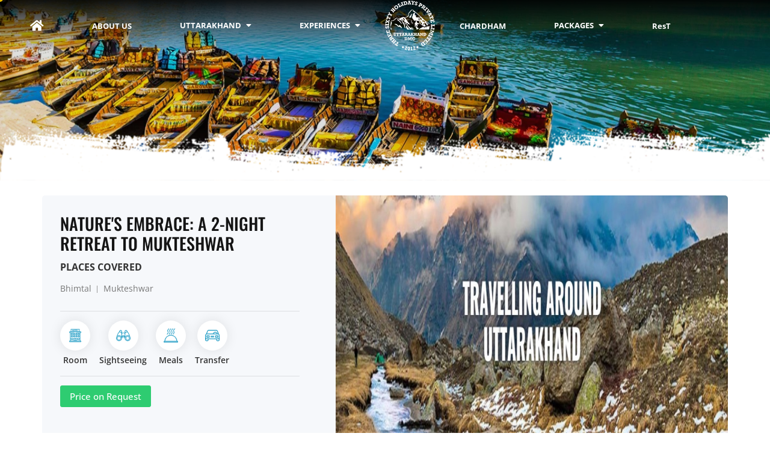

--- FILE ---
content_type: text/html; charset=UTF-8
request_url: https://threesixtyholidays.com/packages-detail/eyJpdiI6InQ0d1N1Y2M2M1hlcEZDMDRtR2VqUkE9PSIsInZhbHVlIjoiVEZ4QjRxSUs2WVFGcTllQTdMTmg1UT09IiwibWFjIjoiYjI1YzVlYzFhODkwZjIzMjBhYjM3MzdlZmUzYmYzYmY5ZjUxYWUyN2M4MGNiM2M1ZTgxNjk4MTIyYTBjMzE1NyIsInRhZyI6IiJ9
body_size: 27673
content:
<!doctype html>
<html lang="en">

<head>
    <meta charset="utf-8">
    <meta name="viewport" content="width=device-width, initial-scale=1, shrink-to-fit=no">
    <meta name="description" content="Explore Uttarakhand with Three Sixty Holidays, a highly professional and reliable tour company offering authentic travel services to its guests.">
    <meta name="Keywords" content="Uttarakhand DMC, Uttarakhand Tourism, Uttarakhand Destinations, Uttarakhand Tour Packages, Explore Uttarakhand Tourism, Uttarakhand Tourism Website, Uttarakhand Tourism Information, Online Uttarakhand Tourism, Best Uttarakhand Tourism Company, Uttarakhand Places to Visit, Best Uttarakhand Destinations, Uttarakhand Destination for Honeymoon, Uttarakhand Tour Packages, Best Uttarakhand Tour Company" />
    <link rel="icon" type="image/png" href="https://threesixtyholidays.com/public//front_end/assets/images/favicon.webp">
    <title>Explore Uttarakhand with Best Tour Operator - Three Sixty Holidays!</title>

    <link rel="preload" href="https://threesixtyholidays.com/public//front_end/assets/vendors/bootstrap/css/bootstrap.min.css" as="style"
        onload="this.onload=null;this.rel='stylesheet'">
    <noscript>
        <link rel="stylesheet" href="https://threesixtyholidays.com/public//front_end/assets/vendors/bootstrap/css/bootstrap.min.css">
    </noscript>
    <link rel="preload" href="https://threesixtyholidays.com/public//front_end/assets/vendors/fontawesome/css/all.min.css" as="style"
        onload="this.onload=null;this.rel='stylesheet'">
    <noscript>
        <link rel="stylesheet" href="https://threesixtyholidays.com/public//front_end/assets/vendors/fontawesome/css/all.min.css">
    </noscript>
    <link rel="preload" href="https://threesixtyholidays.com/public//front_end/assets/vendors/jquery-ui/jquery-ui.min.css" as="style"
        onload="this.onload=null;this.rel='stylesheet'">
    <noscript>
        <link rel="stylesheet" href="https://threesixtyholidays.com/public//front_end/assets/vendors/jquery-ui/jquery-ui.min.css">
    </noscript>
    <link rel="preload" href="https://threesixtyholidays.com/public//front_end/assets/vendors/modal-video/modal-video.min.css" as="style"
        onload="this.onload=null;this.rel='stylesheet'">
    <noscript>
        <link rel="stylesheet" href="https://threesixtyholidays.com/public//front_end/assets/vendors/modal-video/modal-video.min.css">
    </noscript>
    <link rel="preload" href="https://threesixtyholidays.com/public//front_end/assets/vendors/lightgallery/css/lightgallery.min.css" as="style"
        onload="this.onload=null;this.rel='stylesheet'">
    <noscript>
        <link rel="stylesheet" href="https://threesixtyholidays.com/public//front_end/assets/vendors/lightgallery/css/lightgallery.min.css">
    </noscript>
    <link rel="preload" href="https://threesixtyholidays.com/public//front_end/assets/vendors/slick/slick.css" as="style"
        onload="this.onload=null;this.rel='stylesheet'">
    <noscript>
        <link rel="stylesheet" href="https://threesixtyholidays.com/public//front_end/assets/vendors/slick/slick.css">
    </noscript>
    <link rel="preload" href="https://threesixtyholidays.com/public//front_end/assets/vendors/slick/slick-theme.css" as="style"
        onload="this.onload=null;this.rel='stylesheet'">
    <noscript>
        <link rel="stylesheet" href="https://threesixtyholidays.com/public//front_end/assets/vendors/slick/slick-theme.css">
    </noscript>
    <link rel="preload" href="https://threesixtyholidays.com/public//front_end/assets/css/aos.css" as="style"
        onload="this.onload=null;this.rel='stylesheet'">
    <noscript>
        <link rel="stylesheet" href="https://threesixtyholidays.com/public//front_end/assets/css/aos.css">
    </noscript>
    <link rel="preload" href="https://threesixtyholidays.com/public//front_end/assets/css/css2.css" as="style"
        onload="this.onload=null;this.rel='stylesheet'">
    <noscript>
        <link rel="stylesheet" href="https://threesixtyholidays.com/public//front_end/assets/css/css2.css">
    </noscript>
    <link rel="preload" href="https://threesixtyholidays.com/public//front_end/assets/css/glightbox.css" as="style"
        onload="this.onload=null;this.rel='stylesheet'">
    <noscript>
        <link rel="stylesheet" href="https://threesixtyholidays.com/public//front_end/assets/css/glightbox.css">
    </noscript>
    <link rel="preload" href="https://threesixtyholidays.com/public//front_end/assets/css/bootstrap-datepicker3.min.css" as="style"
        onload="this.onload=null;this.rel='stylesheet'">
    <noscript>
        <link rel="stylesheet" href="https://threesixtyholidays.com/public//front_end/assets/css/bootstrap-datepicker3.min.css">
    </noscript>
    <link rel="preload" href="https://threesixtyholidays.com/public//front_end/assets/css/fonts.css" as="style"
        onload="this.onload=null;this.rel='stylesheet'">
    <noscript>
        <link rel="stylesheet" href="https://threesixtyholidays.com/public//front_end/assets/css/fonts.css">
    </noscript>
    <link rel="preload" href="https://threesixtyholidays.com/public//front_end/assets/css/owl.carousel.min.css" as="style"
        onload="this.onload=null;this.rel='stylesheet'">
    <noscript>
        <link rel="stylesheet" href="https://threesixtyholidays.com/public//front_end/assets/css/owl.carousel.min.css">
    </noscript>
    <link rel="preload" href="https://threesixtyholidays.com/public//front_end/assets/css/owl.theme.default.min.css" as="style"
        onload="this.onload=null;this.rel='stylesheet'">
    <noscript>
        <link rel="stylesheet" href="https://threesixtyholidays.com/public//front_end/assets/css/owl.theme.default.min.css">
    </noscript>
    <link rel="preload" href="https://threesixtyholidays.com/public//front_end/assets/css/style.css" as="style"
        onload="this.onload=null;this.rel='stylesheet'">
    <noscript>
        <link rel="stylesheet" href="https://threesixtyholidays.com/public//front_end/assets/css/style.css">
    </noscript>
    <link rel="preload" href="https://threesixtyholidays.com/public//front_end/assets/css/style2.css" as="style"
        onload="this.onload=null;this.rel='stylesheet'">
    <noscript>
        <link rel="stylesheet" href="https://threesixtyholidays.com/public//front_end/assets/css/style2.css">
    </noscript>
    <link rel="stylesheet" type="text/css" href="https://threesixtyholidays.com/public//front_end/assets/css/style.css">
    <link rel="preload" href="https://threesixtyholidays.com/public//front_end/assets/css/responsive.css" as="style"
        onload="this.onload=null;this.rel='stylesheet'">
    <noscript>
        <link rel="stylesheet" href="https://threesixtyholidays.com/public//front_end/assets/css/responsive.css">
    </noscript>
        <link rel="preload" as="image" href="https://threesixtyholidays.com/public//front_end/assets/images/logo/logo-white85.webp"
        type="image/webp">

    <link rel="preconnect" href="https://fonts.googleapis.com">
    <link rel="preconnect" href="https://fonts.gstatic.com" crossorigin>

    <script>
    document.addEventListener('contextmenu', event => event.preventDefault());
    </script>
    <!-- Google Tag Manager -->
    <script>
    (function(w, d, s, l, i) {
        w[l] = w[l] || [];
        w[l].push({
            'gtm.start': new Date().getTime(),
            event: 'gtm.js'
        });
        var f = d.getElementsByTagName(s)[0],
            j = d.createElement(s),
            dl = l != 'dataLayer' ? '&l=' + l : '';
        j.async = true;
        j.src =
            'https://www.googletagmanager.com/gtm.js?id=' + i + dl;
        f.parentNode.insertBefore(j, f);
    })(window, document, 'script', 'dataLayer', 'GTM-NL7X8B5L');
    </script>


    <!-- Google tag (gtag.js) -->
    <script async src="https://www.googletagmanager.com/gtag/js?id=G-59WGR0P8S6"></script>
    <script>
      window.dataLayer = window.dataLayer || [];
      function gtag(){dataLayer.push(arguments);}
      gtag('js', new Date());

      gtag('config', 'G-59WGR0P8S6');
    </script>


        <script type="application/ld+json">
    {
        !!$metaInfo['schemaMarkup'] !!
    }
    </script>
    
    <!-- End Google Tag Manager -->
</head>

<body class="home custom-cursor">

    <!-- Google Tag Manager (noscript) -->
    <noscript><iframe src="https://www.googletagmanager.com/ns.html?id=GTM-NL7X8B5L" height="0" width="0"
            style="display:none;visibility:hidden"></iframe></noscript>
    <!-- End Google Tag Manager (noscript) -->

    <div class="custom-cursor__cursor"></div>
    <div class="custom-cursor__cursor-two"></div>



    <div id="page" class="full-page">
        <header id="masthead" class="site-header header-primary">
            <div class="top-header d-none">

            </div>
            <div class="bottom-header">
                <div class="container-fluid d-flex justify-content-center align-items-center">
                    <!--*************** Mobil Logo  ***************-->
                    <div class="site-identity d-lg-none">
                        <h1 class="site-title">
                            <a href="https://threesixtyholidays.com">
                                <img loading="lazy" src="https://threesixtyholidays.com/public//front_end/assets/images/logo/logo-white85.webp"
                                    alt="logo" class="">
                            </a>
                        </h1>
                    </div>
                    <div class="main-navigation d-none d-lg-block">
                        <nav id="navigation" class="navigation d-md-flex">
                            <ul class="d-lg-flex align-items-center right-direction-menus">
                                <li class="home-menu-icon">
                                    <a href="https://threesixtyholidays.com">
                                        <i class="fa fa-home"></i>
                                    </a>
                                </li>
                                <li>
                                    <a href="https://threesixtyholidays.com/About-Us">
                                        About Us
                                    </a>
                                </li>
                                <li class="menu-item-has-children">
                                    <a href="#">Uttarakhand</a>
                                    <ul class="child-menu">
                                        <li class="menu-item-has-children">
                                            <a href="#">Districts</a>
                                            <ul class="child-menu">
                                                <li>
                                                    <a href="https://threesixtyholidays.com/Almora-Tourism">Almora</a>
                                                </li>
                                                <li>
                                                    <a href="https://threesixtyholidays.com/Bageshwar-Tourism">Bageshwar</a>
                                                </li>
                                                <li>
                                                    <a href="https://threesixtyholidays.com/Chamoli-Tourism">Chamoli</a>
                                                </li>
                                                <li>
                                                    <a href="https://threesixtyholidays.com/Champawat-Tourism">Champawat</a>
                                                </li>
                                                <li>
                                                    <a href="https://threesixtyholidays.com/Dehradun-Tourism">Dehradun</a>
                                                </li>
                                                <li>
                                                    <a href="https://threesixtyholidays.com/Haridwar-Tourism">Haridwar</a>
                                                </li>
                                                <li>
                                                    <a href="https://threesixtyholidays.com/Nainital-Tourism">Nainital</a>
                                                </li>
                                                <li>
                                                    <a href="https://threesixtyholidays.com/Pauri-Tourism">Pauri</a>
                                                </li>
                                                <li>
                                                    <a href="https://threesixtyholidays.com/Pithoragarh-Tourism">Pithoragarh</a>
                                                </li>
                                                <li>
                                                    <a href="https://threesixtyholidays.com/Rudraprayag-Tourism">Rudraprayag</a>
                                                </li>
                                                <li>
                                                    <a href="https://threesixtyholidays.com/Tehri-Tourism">Tehri</a>
                                                </li>
                                                <li>
                                                    <a href="https://threesixtyholidays.com/Udham-Singh-Nagar-Tourism">Udham Singh
                                                        Nagar</a>
                                                </li>
                                                <li>
                                                    <a href="https://threesixtyholidays.com/Uttarkashi-Tourism">Uttarkashi</a>
                                                </li>
                                            </ul>
                                        </li>
                                        <li>
                                            <a href="https://threesixtyholidays.com/uttarakhand">Uttarakhand</a>
                                        </li>
                                        <li>
                                            <a href="https://threesixtyholidays.com/History-of-Uttarakhand">History</a>
                                        </li>
                                        <li>
                                            <a href="https://threesixtyholidays.com/Land-of-Uttarakhand">Land</a>
                                        </li>
                                        <li>
                                            <a href="https://threesixtyholidays.com/People-of-Uttarakhand">People</a>
                                        </li>
                                        <li>
                                            <a href="https://threesixtyholidays.com/Culture-of-Uttarakhand">Culture</a>
                                        </li>
                                        <li>
                                            <a href="https://threesixtyholidays.com/Festivals-of-Uttarakhand">Festivals</a>
                                        </li>
                                    </ul>
                                </li>
                                <li class="menu-item-has-children">
                                    <a href="#">Experiences</a>
                                    <ul class="child-menu">
                                        <li>
                                            <a href="https://threesixtyholidays.com/Leisure-Tourism-Uttarakhand">Leisure</a>
                                        </li>
                                        <li>
                                            <a href="https://threesixtyholidays.com/Pilgrimage-Tourism-Uttarakhand">Pilgrimage</a>
                                        </li>
                                        <li>
                                            <a href="https://threesixtyholidays.com/Adventure-Tourism-Uttarakhand">Adventure</a>
                                        </li>
                                        <li>
                                            <a href="https://threesixtyholidays.com/Wildlife-Tourism-Uttarakhand">Wildlife</a>
                                        </li>
                                        <li>
                                            <a href="https://threesixtyholidays.com/Spiritual-Tourism-Uttarakhand">Spiritual</a>
                                        </li>
                                        <li>
                                            <a href="https://threesixtyholidays.com/Wellness-Tourism-Uttarakhand">Wellness</a>
                                        </li>
                                        <li>
                                            <a href="https://threesixtyholidays.com/Rural-Tourism-Uttarakhand">Rural</a>
                                        </li>

                                    </ul>
                                </li>
                            </ul>

                            <div class="site-identity d-lg-block d-none">
                                <h1 class="site-title">
                                    <a href="https://threesixtyholidays.com">
                                        <img src="https://threesixtyholidays.com/public//front_end/assets/images/logo/logo-white85.webp"
                                            width="85" height="85" alt="logo" class="logo">
                                    </a>
                                </h1>
                            </div>

                            <ul class="d-lg-flex align-items-center left-direction-menus">
                                <li>
                  <a href="https://threesixtyholidays.com/Chardham">Chardham</a>
                </li>
                                <li class="menu-item-has-children package-menu">
                                    <a href="#">Packages</a>
                                    <ul class="child-menu">
                                        <!-- <li>
                                            <a href="https://threesixtyholidays.com/Chardham">Chardham</a>
                                        </li> -->
                                                                                
                                                                                
                                        <li class="menu-item-has-children">
                                            <a
                                                href="https://threesixtyholidays.com/packages-list?package_type=[base64]">Chardham Tours</a>
                                            <ul class="child-menu">

                                                                                                <li>
                                                    <a
                                                        href="https://threesixtyholidays.com/packages-list?package_type=[base64]&package_type_subcatrgory=[base64]">Chardham</a>
                                                </li>
                                                                                                <li>
                                                    <a
                                                        href="https://threesixtyholidays.com/packages-list?package_type=[base64]&package_type_subcatrgory=[base64]">Do Dham</a>
                                                </li>
                                                                                                <li>
                                                    <a
                                                        href="https://threesixtyholidays.com/packages-list?package_type=[base64]&package_type_subcatrgory=[base64]">Ek Dham</a>
                                                </li>
                                                                                            </ul>
                                        </li>

                                                                                
                                                                                
                                        <li class="menu-item-has-children">
                                            <a
                                                href="https://threesixtyholidays.com/packages-list?package_type=[base64]">Leisure Tours</a>
                                            <ul class="child-menu">

                                                                                                <li>
                                                    <a
                                                        href="https://threesixtyholidays.com/packages-list?package_type=[base64]&package_type_subcatrgory=[base64]">Family Tour</a>
                                                </li>
                                                                                                <li>
                                                    <a
                                                        href="https://threesixtyholidays.com/packages-list?package_type=[base64]&package_type_subcatrgory=[base64]">Weekend Tour</a>
                                                </li>
                                                                                                <li>
                                                    <a
                                                        href="https://threesixtyholidays.com/packages-list?package_type=[base64]&package_type_subcatrgory=[base64]">Honeymoon Tour</a>
                                                </li>
                                                                                            </ul>
                                        </li>

                                                                                
                                                                                
                                        <li class="menu-item-has-children">
                                            <a
                                                href="https://threesixtyholidays.com/packages-list?package_type=[base64]">Pilgrimage Tours</a>
                                            <ul class="child-menu">

                                                                                                <li>
                                                    <a
                                                        href="https://threesixtyholidays.com/packages-list?package_type=[base64]&package_type_subcatrgory=[base64]">Hindu Pilgrimage</a>
                                                </li>
                                                                                                <li>
                                                    <a
                                                        href="https://threesixtyholidays.com/packages-list?package_type=[base64]&package_type_subcatrgory=[base64]">Sikh Pilgrimage</a>
                                                </li>
                                                                                            </ul>
                                        </li>

                                                                                
                                                                                
                                        <li class="menu-item-has-children">
                                            <a
                                                href="https://threesixtyholidays.com/packages-list?package_type=[base64]">Adventure Tours</a>
                                            <ul class="child-menu">

                                                                                                <li>
                                                    <a
                                                        href="https://threesixtyholidays.com/packages-list?package_type=[base64]&package_type_subcatrgory=[base64]">Trekking</a>
                                                </li>
                                                                                                <li>
                                                    <a
                                                        href="https://threesixtyholidays.com/packages-list?package_type=[base64]&package_type_subcatrgory=[base64]">Rafting</a>
                                                </li>
                                                                                                <li>
                                                    <a
                                                        href="https://threesixtyholidays.com/packages-list?package_type=[base64]&package_type_subcatrgory=[base64]">Camping</a>
                                                </li>
                                                                                                <li>
                                                    <a
                                                        href="https://threesixtyholidays.com/packages-list?package_type=[base64]&package_type_subcatrgory=[base64]">Cycling Tour</a>
                                                </li>
                                                                                                <li>
                                                    <a
                                                        href="https://threesixtyholidays.com/packages-list?package_type=[base64]&package_type_subcatrgory=[base64]">Angling</a>
                                                </li>
                                                                                                <li>
                                                    <a
                                                        href="https://threesixtyholidays.com/packages-list?package_type=[base64]&package_type_subcatrgory=[base64]">Skiing</a>
                                                </li>
                                                                                                <li>
                                                    <a
                                                        href="https://threesixtyholidays.com/packages-list?package_type=[base64]&package_type_subcatrgory=[base64]">Multi Activities</a>
                                                </li>
                                                                                                <li>
                                                    <a
                                                        href="https://threesixtyholidays.com/packages-list?package_type=[base64]&package_type_subcatrgory=[base64]">Biking Tours</a>
                                                </li>
                                                                                            </ul>
                                        </li>

                                                                                
                                                                                
                                        <li class="menu-item-has-children">
                                            <a
                                                href="https://threesixtyholidays.com/packages-list?package_type=[base64]">Wildlife Tours</a>
                                            <ul class="child-menu">

                                                                                                <li>
                                                    <a
                                                        href="https://threesixtyholidays.com/packages-list?package_type=[base64]&package_type_subcatrgory=[base64]">Jungle Safari</a>
                                                </li>
                                                                                                <li>
                                                    <a
                                                        href="https://threesixtyholidays.com/packages-list?package_type=[base64]&package_type_subcatrgory=[base64]">Birding</a>
                                                </li>
                                                                                            </ul>
                                        </li>

                                                                                
                                                                                
                                        <li class="menu-item-has-children">
                                            <a
                                                href="https://threesixtyholidays.com/packages-list?package_type=[base64]">Spiritual Tours</a>
                                            <ul class="child-menu">

                                                                                                <li>
                                                    <a
                                                        href="https://threesixtyholidays.com/packages-list?package_type=[base64]&package_type_subcatrgory=[base64]">Yoga Tour</a>
                                                </li>
                                                                                                <li>
                                                    <a
                                                        href="https://threesixtyholidays.com/packages-list?package_type=[base64]&package_type_subcatrgory=[base64]">Yoga and Meditation</a>
                                                </li>
                                                                                            </ul>
                                        </li>

                                                                                
                                                                                
                                        <li class="menu-item-has-children">
                                            <a
                                                href="https://threesixtyholidays.com/packages-list?package_type=[base64]">Wellness Tours</a>
                                            <ul class="child-menu">

                                                                                                <li>
                                                    <a
                                                        href="https://threesixtyholidays.com/packages-list?package_type=[base64]&package_type_subcatrgory=[base64]">Ayurveda Tour</a>
                                                </li>
                                                                                                <li>
                                                    <a
                                                        href="https://threesixtyholidays.com/packages-list?package_type=[base64]&package_type_subcatrgory=[base64]">Panchkarma</a>
                                                </li>
                                                                                            </ul>
                                        </li>

                                                                                
                                                                                
                                        <li class="menu-item-has-children">
                                            <a
                                                href="https://threesixtyholidays.com/packages-list?package_type=[base64]">Rural Tours</a>
                                            <ul class="child-menu">

                                                                                                <li>
                                                    <a
                                                        href="https://threesixtyholidays.com/packages-list?package_type=[base64]&package_type_subcatrgory=[base64]">Village Walks</a>
                                                </li>
                                                                                                <li>
                                                    <a
                                                        href="https://threesixtyholidays.com/packages-list?package_type=[base64]&package_type_subcatrgory=[base64]">Homestays</a>
                                                </li>
                                                                                            </ul>
                                        </li>

                                                                                                                    </ul>
                                </li>
                                <li class="menu-item-has-children d-none">
                                    <a href="#">Essentials</a>
                                    <ul class="child-menu">
                                        <li>
                                            <a href="https://threesixtyholidays.com/essential-accessibility">Accessibility</a>
                                        </li>
                                        <li>
                                            <a href="https://threesixtyholidays.com/climate-and-weather">Climate & Weather</a>
                                        </li>
                                        <li>
                                            <a href="https://threesixtyholidays.com/emergency-number">Emergency Numbers</a>
                                        </li>
                                        <li>
                                            <a href="https://threesixtyholidays.com/electricity-and-water">Electricity & Water</a>
                                        </li>
                                        <li>
                                            <a href="https://threesixtyholidays.com/communication">Communication</a>
                                        </li>
                                        <li>
                                            <a href="https://threesixtyholidays.com/currency">Currency</a>
                                        </li>
                                        <li>
                                            <a href="https://threesixtyholidays.com/passport-and-visa">Passport & Visa</a>
                                        </li>
                                        <li>
                                            <a href="https://threesixtyholidays.com/safety-and-health">Safety & Health</a>
                                        </li>
                                    </ul>
                                </li>
                                <li>
                                    <a href="https://threesixtyholidays.com/responsible-tourism">ResT</a>
                                </li>
                            </ul>
                        </nav>
                    </div>
                </div>
            </div>
            <div class="mobile-menu-container"></div>
        </header>


        <main id="content" class="site-main">
<style>
    .requestprice {
        display: inline-block;
        border: 1px solid #2ecc71;
        ;
        background: #2ecc71;
        color: #fff;
        padding: 5px 15px;
        font-weight: 500;
        border-radius: 3px;
    }
    .full-page {
        overflow-x: unset;
    }
</style>


<!-- Inner Banner html start-->
<section class="inner-banner-wrap pb-0">
    <div class="inner-baner-container cul-banner"
        style="background-image: url(https://threesixtyholidays.com/public//front_end/assets/images/package/nanital_banner.webp)">
    </div>
    <div class="inner-shape"></div>
</section>

<section class="package-detail-sec section pt-lg-4 pb-0">
    <div class="container container-2">

        <div class="package-top">
            <div class="row">
                
                
                <div class="col-lg-7 order-lg-2">
                    <div class="package-img-slider mb-0">
                                                <div class="image">
                            <img loading="lazy" id="output0" src="https://threesixtyholidays.com/public//files/s1705043485.jpg"
                                width="653" height="432" alt="">
                        </div>
                                            </div>
                </div>



                <div class="col-lg-5 order-lg-1">

                    <div class="left">
                        <div class="heading-style">
                            <h2>
                                <span class="d-xl-block">Nature&#039;s Embrace: A 2-Night Retreat to Mukteshwar</span>
                            </h2>
                        </div>
                        
                        <div class="places-covered">Places Covered</div>
                        <ul class="place-covered-links">
                            <li>Bhimtal</li>
                            <li>Mukteshwar</li>
                        </ul>
                                                <div class="inclusions">

                            <ul>
                                                                <li>
                                    <div class="icon-box">
                                        <img loading="lazy"
                                            src="https://threesixtyholidays.com/public//images/1698830512.png"
                                            class="img-fluid" width="24" height="24" alt="">
                                    </div>

                                    <div class="icon-box-text">Room</div>
                                </li>
                                                                <li>
                                    <div class="icon-box">
                                        <img loading="lazy"
                                            src="https://threesixtyholidays.com/public//images/1698830536.png"
                                            class="img-fluid" width="24" height="24" alt="">
                                    </div>

                                    <div class="icon-box-text">Sightseeing</div>
                                </li>
                                                                <li>
                                    <div class="icon-box">
                                        <img loading="lazy"
                                            src="https://threesixtyholidays.com/public//images/1698830556.png"
                                            class="img-fluid" width="24" height="24" alt="">
                                    </div>

                                    <div class="icon-box-text">Meals</div>
                                </li>
                                                                <li>
                                    <div class="icon-box">
                                        <img loading="lazy"
                                            src="https://threesixtyholidays.com/public//images/1698830574.png"
                                            class="img-fluid" width="24" height="24" alt="">
                                    </div>

                                    <div class="icon-box-text">Transfer</div>
                                </li>
                                                            </ul>
                        </div>
                        
                                                <div class="actions popular requestprice">
                            <a href="https://threesixtyholidays.com/packages-detail/[base64]#enquiry_payment_form"
                                class="request-btn text-white">Price on Request</a>
                        </div>
                                            </div>
                </div>
            </div>
        </div>

    </div>
</section>

<section class="list-header-menu">
    <div class="container-2">
        <ul id="menu" class="list-unstyled list-nav">
                        <li class="active"><a href="#overview"><i class="far fa-keyboard"></i> Overview</a></li>
                                    <li><a href="#itinerary"><i class="far fa-calendar-alt"></i> Itinerary</a></li>
                                    <li><a href="#hotels"><i class="far fa-hotel"></i> Hotels</a></li>
            
                        <li><a href="#inclusion_trip_details"><i class="far fa-minus-square"></i> Inclusions</a></li>
                                    <li><a href="#exclusions"><i class="far fa-minus-square"></i> Exclusions</a></li>
            
            <!-- <li><a href="#gallery"><i class="far fa-images"></i> Image Gallery</a></li> -->
                                    <li><a href="#faq"><i class="far fa-question-circle"></i> FAQ's</a></li>
                    </ul>
    </div>
</section>

<section class="detail-sec">
    <div class="container-2">
        <div class="row">

            <div class="col-lg-8" id="over">
                <a class="anchor" id="overview"></a>
                                <div class="detail-box overview-sec">
                    <div class="detail-box-header">Overview</div>
                    <div class="detail-box-body">
                        <p>Savor the tranquility of the Himalayas with our Mukteshwar Weekend Tour, a delightful escape offering two nights of scenic serenity and mountain magic.</p>
                        
                    </div>
                </div>
                                                <div class="detail-box highlights-sec">
                    <div class="detail-box-header">Trip Highlights</div>
                    <div class="detail-box-body">
                        Mukteshwar, perched in the Kumaon Hills, captivates with its serene landscapes, panoramic Himalayan views, and a spiritual ambiance, offering a perfect escape into tranquility.                    </div>
                </div>
                                <a class="anchor" id="itinerary"></a>
                                                <div class="detail-box itinerary-sec">
                    <div class="itinerary-head">
                        <div class="detail-box-header">Itinerary</div>
                        <div class="exp-btn">

                        </div>
                    </div>

                    <div class="detail-box-body">

                                                <div class="itinerary-box">
                            <div class="itinerary-num">
                                <div class="num">1</div>
                                <div class="num-line"></div>
                            </div>
                            <div class="itinerary-info">
                                <h5>Day 01 : Arrival</h5>
                                <p>Arrive at Kathgodam Railway Station or Pantnagar Airport
Transfer to Mukteshwar (Kathgodam Railway Station: 60 KM / 2 H 30 M | Pantnagar Airport: 95 KM / 3 H 30 M )
En-route visit Bhimtal.
Upon arrival, check-in at your hotel and rest the day is for leisure.
Overnight stay is at hotel in Mukteshwar.</p>
                                <hr>
                            </div>
                        </div>
                                                                        <div class="itinerary-box">
                            <div class="itinerary-num">
                                <div class="num">2</div>
                                <div class="num-line"></div>
                            </div>
                            <div class="itinerary-info">
                                <h5>Day 02 : Sightseeing</h5>
                                <p>Today morning proceed for sightseeing tour of Mukteshwar visiting- Muteshwar Temple, The View of Himalayas, Chauli Ki Jaali, Methodist Church and other important sites.
Overnight stay is at hotel in Mukteshwar.</p>
                                <hr>
                            </div>
                        </div>
                                                                        <div class="itinerary-box">
                            <div class="itinerary-num">
                                <div class="num">3</div>
                                <div class="num-line"></div>
                            </div>
                            <div class="itinerary-info">
                                <h5>Day 03 : Departure</h5>
                                <p>Departure to Katgodam Railway Station or Pantnagar Airport
Transfer  to Katgodam Railway Station ( 60 KM / 2 H 30 M ) | Pantnagar Airport ( 95 KM / 3 H 30 M )
Today you will be transfer to exit point</p>
                                <hr>
                            </div>
                        </div>
                                                
                    </div>
                </div>
                                
                <a class="anchor" id="hotels"></a>
                                <div class="detail-box hotels-sec">
                    <div class="detail-box-header">Hotels</div>
                    <div class="detail-box-body">
                        <div class="table-responsive">
                        <table class="table table-bordered"><tbody><tr><td>Destination</td><td>Hotel</td><td>Room</td><td>Meal</td><td>Night</td></tr><tr><td>Mukteshwar</td><td>Krishna Orchard Resort / Similar</td><td>Executive</td><td>Breakfast + Dinner</td><td>02</td></tr></tbody></table>                        </div>
                    </div>
                </div>
                

                <a class="anchor" id="inclusion_trip_details"></a>
                                <div class="detail-box exclusions-sec">
                    <div class="detail-box-header">Inclusions</div>
                    <div class="detail-box-body">

                        <ul><li>02 Nights’ Accommodation on double/triple sharing basis.</li><li>Breakfast &amp; Dinner included at the hotel.</li><li>Sedan (1-3pax) / Innova Crysta (3-6 pax) for the complete program.</li><li>Toll taxes, parking charges &amp; driver’s allowances.</li></ul>                    </div>
                </div>
                
                <a class="anchor" id="exclusions"></a>
                                <div class="detail-box exclusions-sec">
                    <div class="detail-box-header">Exclusions</div>
                    <div class="detail-box-body">

                        <ul><li>Any Air fare or Train Fare.</li><li>Any meal other than specified in the inclusions.</li><li>Any item of personal nature like laundry, porter/mules, liquor, etc.</li><li>Any Jeep/Canter Safari charges. (Supplement can be provided)</li><li>Any Escort / Guide. (Supplement can be provided)</li><li>Any kind of Emergency evacuation charges.</li><li>Any local cab/ rickshaw fare.</li><li>Any Govt. taxes &amp; levy.</li><li>Anything not mentioned in the inclusions</li></ul>                    </div>
                </div>
                
                                <div class="detail-box terms-sec">
                    <div class="detail-box-header">Terms & Conditions</div>
                    <div class="detail-box-body">
                        <ul><li><span lang="EN-US">In case of
non-availability at above-mentioned hotels, we will provide the suitable
alternative.<o:p></o:p></span></li></ul>

<ul><li><span lang="EN-US">For
processing the bookings, we would require 10% payment in advance, 35% on
confirmations and balance 35 days before the arrival date. &nbsp;&nbsp;&nbsp;&nbsp;&nbsp;&nbsp;&nbsp;&nbsp;&nbsp;&nbsp;&nbsp;&nbsp;&nbsp;&nbsp;&nbsp; <o:p></o:p></span></li></ul>

<ul><li><span lang="EN-US">Any
cancellation after processing the reservation will be subject to cancellation
charges as per the company policy.<o:p></o:p></span></li></ul>                    </div>
                </div>
                
                <a class="anchor" id="faq"></a>
                                <div class="detail-box faq-sec">
                    <div class="detail-box-header">Frequently Asked Questions</div>
                    <div class="detail-box-body">
                        <div id="accordion">
                                                        
                                                        <div class="card">
                                <div class="card-header" id="heading0">
                                    <button class="btn" data-toggle="collapse" data-target="#collapse0"
                                        aria-expanded="true" aria-controls="collapse0">What is the best time to visit Mukteshwar ?</button>
                                </div>

                                <div id="collapse0" class="collapse" aria-labelledby="heading0"
                                    data-parent="#accordion">
                                    <div class="card-body">Throughout the year except July &amp; August.
                                    </div>
                                </div>
                            </div>
                            
                        </div>
                    </div>
                </div>
                


            </div>
<div class="spinner-loader "
                style="position: absolute;top: 50%; z-index: 99999;left: 50%; transform: translate(-50%, -50%);">
                <i class="d-none fa fa-spinner fa-spin  mt-4 mb-4 text-dark " id="loader" style="font-size:100px"></i>
            </div>

            <div class="col-lg-4">
                <a class="anchor" id="enquiry_payment_form"></a>

                <div class="sticky-sidebar">
                    <div class="enquiry-box">
                <div class="enquiry-head" id="EnqForm">Fill Enquiry Form Below</div>
                <div class="enquiry-body">

                    <form method="POST" id="enquiry_form">
                        <input type="hidden" name="_token" value="ZvtITR8zzMay2IA527u52uvyrYnLSklg9nmpQpFP">                        <div class="form-group pos-rel">
                            <i class="far fa-user"></i>
                            <input type="text" name="name" required value="" class="form-control"
                                placeholder="Your Name">
                            <span class="text-danger">
                                                            </span>
                        </div>
                        <!-- <label>Number of People</label> -->
                        <div class="row">
                            <div class="col-lg-6 col-6">
                                <div class="form-group pos-rel ">
                                    <i class="far fa-user"></i>
                                    <input type="text" id="person" name="person" value=""
                                    class="form-control form-control-lg" placeholder="Person"
                                    onkeypress="return isNumberKey(event)">
                                <span class="text-danger">
                                                                    </span>
                                </div>
                            </div>
                            <div class="col-lg-6 col-6">
                                <div class="form-group pos-rel ">
                                    <i class="far fa-calendar"></i>
                                    <input type="text" name="travel_date" value=""
                                        class="form-control datepicker" placeholder="Travel Date" >
                                    <span class="text-danger">
                                                                            </span>
                                </div>
                            </div>
                        </div>

                        <div class="row">
                            <div class="col-lg-12 col-6">
                                <div class="form-group pos-rel">
                                    <i class="far fa-envelope"></i>
                                    <input type="email" id="typeEmailX-2" name="email" value=""
                                        class="form-control form-control-lg" placeholder="Email" >
                                    <span class="text-danger">
                                                                            </span>

                                </div>
                            </div>
                            <div class="col-lg-12 col-6">
                                <div class="form-group pos-rel">
                                    <i><img loading="lazy" src="https://threesixtyholidays.com/public//front_end/assets/images/package/call.png"
                                            width="15" height="15" alt=""></i>
                                            <input type="text" id="mobile" maxlength="11" minlength="10"
                                            name="phone_number" value=""
                                            class="form-control form-control-lg" placeholder="Mobile"
                                            onkeypress="return isNumberKey(event)" >
                                        <span class="text-danger">
                                                                                    </span>


                                </div>
                            </div>
                        </div>
                        <div class="pos-rel">
                            <i><img loading="lazy" src="https://threesixtyholidays.com/public//front_end/assets/images/package/text-icon.png"
                                    width="15" height="15" alt=""></i>
                            <textarea name="tour_description" placeholder="Requirement" ></textarea>
                            <span class="text-danger">
                                                            </span>
                            <div class="row form-group pos-rel align-items-center">
                                            <div class="col-sm-4 col-4"><img src="https://threesixtyholidays.com/captcha" id="captchaImage"
                                                    alt="CAPTCHA"></div>
                                            <div class="col-sm-2 px-md-0 col-2"><button type="button" class="captcha-refresh"
                                                    onclick="refreshCaptcha()"><svg xmlns="http://www.w3.org/2000/svg"
                                                        width="18px" height="18px" viewBox="0 0 24 24" fill="none">
                                                        <path
                                                            d="M4.06189 13C4.02104 12.6724 4 12.3387 4 12C4 7.58172 7.58172 4 12 4C14.5006 4 16.7332 5.14727 18.2002 6.94416M19.9381 11C19.979 11.3276 20 11.6613 20 12C20 16.4183 16.4183 20 12 20C9.61061 20 7.46589 18.9525 6 17.2916M9 17H6V17.2916M18.2002 4V6.94416M18.2002 6.94416V6.99993L15.2002 7M6 20V17.2916"
                                                            stroke="#000000" stroke-width="2" stroke-linecap="round"
                                                            stroke-linejoin="round" />
                                                    </svg>
                                                </button></div>
                                            <div class="col-sm-6 col-6"><input type="text" id="captcha" name="captcha"
                                                    class="form-control form-control-lg" placeholder="Enter Captcha"
                                                    title="Enter Captcha" required=""></div>

                                        </div>

                            <input type="hidden" id="package_id" name="package_id" value="39">
                    </form>

                    <button type="submit" class="btn btn-blue w-100 mt-2" id="enquiry_save">
                        <span class="indicator-label">Get a Custom Quote</span>
                        <span class="indicator-progress d-none">Please wait...<span
                                class="spinner-border spinner-border-sm align-middle ms-2 d-none"></span></span>
                    </button>

                </div>
            </div>

                </div>
            </div>

            <div class="row" id="blog_data_load">

            </div>
        </div>
    </div>
</section>




<a class="anchor" id="related"></a>
<section class="related-packages section pb-0">
    <div class="container-2">

                        <div class="related-package-slider mb-0">
            
        </div>
</section>

<div class="modal" id="addreview">
    <div class="modal-dialog modal-lg">
        <div class="modal-content">
            <div class="modal-header">
                <h4 class="modal-title">Add Reviews & Rating</h4>
                
                <button class="close-button" data-dismiss="modal" aria-label="Close alert" type="button" data-close>
                    <span aria-hidden="true">&times;</span>
                </button>
            </div>
            <div class="modal-body">
                <div class="detail-box reviews-sec">
                    <!-- <div class="detail-box-header">Add Reviews & Rating</div> -->
                    <div class="detail-box-body">
                        <div class="add-review">
                            <form class="add-comment custom-form" id="review_form" method="POST">
                                <input type="hidden" name="_token" value="ZvtITR8zzMay2IA527u52uvyrYnLSklg9nmpQpFP">                                <div class="leave-rating-wrap clearfix">
                                    <span class="leave-rating-title">Your rating for this listing : </span>
                                    <div class="leave-rating">
                                        <input type="radio" class="starform" name="rating" id="rating-5" value="5"
                                            required>
                                        <label for="rating-5" class="far fa-star"></label>
                                        <input type="radio" class="starform" name="rating" id="rating-4" value="4"
                                            required>
                                        <label for="rating-4" class="far fa-star"></label>
                                        <input type="radio" class="starform" name="rating" id="rating-3" value="3"
                                            required>
                                        <label for="rating-3" class="far fa-star"></label>
                                        <input type="radio" class="starform" name="rating" id="rating-2" value="2"
                                            required>
                                        <label for="rating-2" class="far fa-star"></label>
                                        <input type="radio" class="starform" name="rating" id="rating-1" value="1"
                                            required>
                                        <label for="rating-1" class="far fa-star"></label>

                                    </div>
                                </div>

                                <div class="row">
                                    <div class="col-md-6">
                                        <div class="mb-3 position-relative">
                                            <input type="text" placeholder="Your Name *" name="name" autocomplete="name"
                                                required>
                                        </div>
                                    </div>
                                    <div class="col-md-6">
                                        <div class="mb-3 position-relative">
                                            <input type="text" placeholder="Email Address*" name="email"
                                                autocomplete="email" >
                                        </div>
                                    </div>
                                    <div class="col-md-12">
                                        <div class="mb-3">
                                            <textarea cols="40" rows="3" placeholder="Enter Your Review" name="review"
                                                required></textarea>
                                        </div>
                                    </div>
                                </div>
                                <input type="hidden" id="date" name="date" value="currentdate">
                                <input type="hidden" id="package_id" name="package_id" value="39">
                                <div class="text-right">
                                    <button class="btn btn-blue text-uppercase Starreview" type="submit"
                                        id="review_save">Post
                                        Review>
                                        <span class="indicator-label">Get a Custom Quote</span>
                                        <span class="indicator-progress d-none">Please wait...<span
                                                class="spinner-border spinner-border-sm align-middle ms-2 d-none"></span></span>
                                    </button>
                                </div>
                            </form>
                        </div>
                    </div>
                </div>
            </div>
        </div>
    </div>
</div>



<section class="activity-section section-padding">
    <div class="container">
        <div class="mb-4 text-center">
            <div class="row">
                <div class="col-lg-8 offset-lg-2 heading-style">
                    <h2 data-aos="fade-up">More from Uttrakhand</h2>
                </div>
            </div>
        </div>
        <div class="activity-inner row justify-content-center no-gutters">
            <div class="col-lg-2 col-md-4 col-sm-4 col-6" data-aos="fade-left" id="about-Uttarakhand">
                <div class="more-experience">
                    <img loading="lazy" src="https://threesixtyholidays.com/public//front_end/assets/images/banner/ut-1.webp" width="175" height="253" alt="">
                    <a href="https://threesixtyholidays.com/uttarakhand" class="stretched-link">
                        <span>Uttarakhand</span>
                    </a>
                </div>
            </div>
            <div class="col-lg-2 col-md-4 col-sm-4 col-6" data-aos="fade-left" id="uttarakhand_History">
                <div class="more-experience">
                    <img loading="lazy" src="https://threesixtyholidays.com/public//front_end/assets/images/banner/ut-2.webp" width="175" height="253" alt="">
                    <a href="https://threesixtyholidays.com/History-of-Uttarakhand" class="stretched-link">
                        <span>History</span>
                    </a>
                </div>
            </div>
            <div class="col-lg-2 col-md-4 col-sm-4 col-6" data-aos="fade-left" id="uttarakhand_Land">
                <div class="more-experience">
                    <img loading="lazy" src="https://threesixtyholidays.com/public//front_end/assets/images/banner/ut-3.webp" width="175" height="253" alt="">
                    <a href="https://threesixtyholidays.com/Land-of-Uttarakhand" class="stretched-link">
                        <span>Land</span>
                    </a>
                </div>
            </div>
            <div class="col-lg-2 col-md-4 col-sm-4 col-6" data-aos="fade-up" id="uttarakhand_People">
                <div class="more-experience">
                    <img loading="lazy" src="https://threesixtyholidays.com/public//front_end/assets/images/banner/ut-4.webp" width="175" height="253" alt="">
                    <a href="https://threesixtyholidays.com/People-of-Uttarakhand" class="stretched-link">
                        <span>People</span>
                    </a>
                </div>
            </div>
            <div class="col-lg-2 col-md-4 col-sm-4 col-6" data-aos="fade-right" id="uttarakhand_Culture">
                <div class="more-experience">
                    <img loading="lazy" src="https://threesixtyholidays.com/public//front_end/assets/images/banner/ut-5.webp" width="175" height="253" alt="">
                    <a href="https://threesixtyholidays.com/Culture-of-Uttarakhand" class="stretched-link">
                        <span>Culture</span>
                    </a>
                </div>
            </div>
            <div class="col-lg-2 col-md-4 col-sm-4 col-6" data-aos="fade-right" id="uttarakhand_Festival">
                <div class="more-experience">
                    <img loading="lazy" src="https://threesixtyholidays.com/public//front_end/assets/images/banner/ut-6.webp" width="175" height="253" alt="">
                    <a href="https://threesixtyholidays.com/Festivals-of-Uttarakhand" class="stretched-link">
                        <span>Festivals</span>
                    </a>
                </div>
            </div>
        </div>
    </div>
</section>


</main>
<!-- <button onclick="myFunction()">Try it</button> -->

<script>
function myFunction() {
  alert(screen.width);
}
</script>
<footer class="bg-light deferred">
   <div class="container pb-1 pb-lg-7">
      <div class="row content-space-t-2">
         <div class="col-lg-3 col-md-12 mb-7 mb-lg-0 sideft-1">
            <div class="lbmb">
               <!-- Logo -->
               <div class="text-center">
                  <a class="navbar-brand pt-0" href="index.php" aria-label="Space">
                     <img loading="lazy" class="navbar-brand-logo"
                        src="https://threesixtyholidays.com/public//front_end/assets/images/logo/logo-white110.webp" width="110" height="110"
                        alt="Company Logo">
                  </a>
               </div>
               <!-- End Logo -->
               <!-- List -->
               <ul class="list-unstyled list-py-1 footer-list ftraddress">
                  <li>
                     <a class="link-sm link-secondary mb-0" href="#">
                        <span>
                           313, Vijay Park Extn Lane No 14, Ballupur Road,
                           Dehradun – 248001, Uttarakhand - (India)
                        </span>
                     </a>
                  </li>
               </ul>
               <!-- End List -->
               <div class="ftcontact mt-5">
                  <div class="footer-contact-block phno">
                     <i class="fas fa-phone-alt text-white"></i>
                     <div class="phn">
                        <p>
                           <a class="link-sm link-secondary mb-0 one" href="tel:-919258360360">
                              <span>(+91) 9258 360 360</span>
                           </a> /
                           <a class="link-sm link-secondary mb-0 two" href="tel:-919219555360">
                              <span>(+91) 9219 555 360</span>
                           </a> /
                           <a class="link-sm link-secondary mb-0 three" href="tel:-917302225360">
                              <span>(+91) 7302 225 360</span>
                           </a>
                        </p>
                     </div>
                  </div>
                  <div class="footer-contact-block">
                     <i class="fa fa-envelope text-white "></i>
                     <div>
                        <a class="link-sm link-secondary mb-0" href="mailto:uttarakhand@threesixtyholidays.com">
                           <span>uttarakhand@threesixtyholidays.com</span>
                        </a>
                     </div>
                  </div>
               </div>
            </div>
         </div>
         <!-- End Col -->
         <div class="col-lg-8 col-md-12 offset-lg-1 sideft-2">
            <div class="row">
               <div class="col-lg-4 col-md-4 col-sm-4 col-4 mb-7 mb-sm-0">
                  <!-- List -->
                  <ul class="list-unstyled list-py-1 mb-0">
                     <li><a class="link-sm link-secondary" href="https://threesixtyholidays.com/About-Us">About Us</a></li>
                     <li><a class="link-sm link-secondary" href="https://threesixtyholidays.com/blog">Blog</a></li>
                     <li><a class="link-sm link-secondary" href="#">Travel Diary</a></li>
                     <li><a class="link-sm link-secondary" href="https://threesixtyholidays.com/responsible-tourism">Responsible
                           Tourism</a></li>
                     <li><a class="link-sm link-secondary" href="#">CSR</a></li>
                  </ul>
                  <!-- End List -->
               </div>
               <div class="col-lg-4 mb-7 col-md-4 col-4 col-sm-4  mb-sm-0">
                  <!-- List -->
                  <ul class="list-unstyled list-py-1 mb-0">
                     <div class="main-navigation">
                        <nav id="navigation" class="navigation">
                           <ul class="d-lg-flex align-items-center py-1">
                              <li class="menu-item-has-children footer-main-menu">
                                 <a href="javascript:void(0);" class="title-menu">Uttarakhand</a>
                                 <ul class="child-menu footer-sub-menu">
                                    <li >
                                       <a href="https://threesixtyholidays.com/uttarakhand" >Uttarakhand</a>
                                    </li>
                                    <li>
                                       <a href="https://threesixtyholidays.com/History-of-Uttarakhand" >History</a>
                                    </li>
                                    <li>
                                       <a href="https://threesixtyholidays.com/Land-of-Uttarakhand" >Land</a>
                                    </li>
                                    <li>
                                       <a href="https://threesixtyholidays.com/People-of-Uttarakhand" >People</a>
                                    </li>
                                    <li>
                                       <a href="https://threesixtyholidays.com/Culture-of-Uttarakhand" >Culture</a>
                                    </li>
                                    <li>
                                       <a href="https://threesixtyholidays.com/Festivals-of-Uttarakhand" >Festivals</a>
                                    </li>
                                 </ul>
                              </li>
                           </ul>
                           <ul class="d-lg-flex align-items-center py-1">
                              <li class="menu-item-has-children footer-main-menu">
                                 <a href="javascript:void(0);" class="title-menu" >Districts</a>
                                 <ul class="child-menu footer-sub-menu">
                                    <li>
                                       <a href="https://threesixtyholidays.com/Almora-Tourism">Almora</a>
                                    </li>
                                    <li>
                                       <a href="https://threesixtyholidays.com/Bageshwar-Tourism">Bageshwar</a>
                                    </li>
                                    <li>
                                       <a href="https://threesixtyholidays.com/Chamoli-Tourism">Chamoli</a>
                                    </li>
                                    <li>
                                       <a href="https://threesixtyholidays.com/Champawat-Tourism">Champawat</a>
                                    </li>
                                    <li>
                                       <a href="https://threesixtyholidays.com/Dehradun-Tourism">Dehradun</a>
                                    </li>
                                    <li>
                                       <a href="https://threesixtyholidays.com/Haridwar-Tourism">Haridwar</a>
                                    </li>
                                    <li>
                                       <a href="https://threesixtyholidays.com/Nainital-Tourism">Nainital</a>
                                    </li>
                                    <li>
                                       <a href="https://threesixtyholidays.com/Pauri-Tourism">Pauri</a>
                                    </li>
                                    <li>
                                       <a href="https://threesixtyholidays.com/Pithoragarh-Tourism">Pithoragarh</a>
                                    </li>
                                    <li>
                                       <a href="https://threesixtyholidays.com/Rudraprayag-Tourism">Rudraprayag</a>
                                    </li>
                                    <li>
                                       <a href="https://threesixtyholidays.com/Tehri-Tourism">Tehri</a>
                                    </li>
                                    <li>
                                       <a href="https://threesixtyholidays.com/Udham-Singh-Nagar-Tourism">Udham Singh Nagar</a>
                                    </li>
                                    <li>
                                       <a href="https://threesixtyholidays.com/Uttarkashi-Tourism">Uttarkashi</a>
                                    </li>
                                 </ul>
                              </li>
                           </ul>
                           <ul class="d-lg-flex align-items-center pb-1">
                              <li class="menu-item-has-children footer-main-menu">
                                 <a href="javascript:void(0);" class="title-menu">Experiences</a>
                                 <ul class="child-menu footer-sub-menu">
                                    <li>
                                       <a href="https://threesixtyholidays.com/Leisure-Tourism-Uttarakhand">Leisure</a>
                                    </li>
                                    <li>
                                       <a href="https://threesixtyholidays.com/Pilgrimage-Tourism-Uttarakhand">Pilgrimage</a>
                                    </li>
                                    <li>
                                       <a href="https://threesixtyholidays.com/Adventure-Tourism-Uttarakhand">Adventure</a>
                                    </li>
                                    <li>
                                       <a href="https://threesixtyholidays.com/Wildlife-Tourism-Uttarakhand">Wildlife</a>
                                    </li>
                                    <li>
                                       <a href="https://threesixtyholidays.com/Spiritual-Tourism-Uttarakhand">Spiritual</a>
                                    </li>
                                    <li>
                                       <a href="https://threesixtyholidays.com/Wellness-Tourism-Uttarakhand">Wellness</a>
                                    </li>
                                    <li>
                                       <a href="https://threesixtyholidays.com/Rural-Tourism-Uttarakhand">Rural</a>
                                    </li>
                                 </ul>
                              </li>
                           </ul>
                           <ul class="d-lg-flex align-items-center">
                              <li class="menu-item-has-children footer-main-menu">
                                 <a href="javascript:void(0);" class="title-menu">Packages</a>
                                 <ul class="child-menu footer-sub-menu">
                                                                                                                                                                                                                                        <li class="menu-item-has-children footer-sub-sub-menu">
                                                <a href="javascript:void(0)">Leisure Tours</a>
                                                <ul class="child-menu sub-sub-menu">

                                                                                           <li>
                                          <a
                                           href="https://threesixtyholidays.com/packages-list?package_type=[base64]&package_type_subcatrgory=[base64]" class="not-open">Family Tour</a>
                                         </li>
                                                                               <li>
                                          <a
                                           href="https://threesixtyholidays.com/packages-list?package_type=[base64]&package_type_subcatrgory=[base64]" class="not-open">Weekend Tour</a>
                                         </li>
                                                                               <li>
                                          <a
                                           href="https://threesixtyholidays.com/packages-list?package_type=[base64]&package_type_subcatrgory=[base64]" class="not-open">Honeymoon Tour</a>
                                         </li>
                                                                                      </ul>
                                              </li>
                                                                                                                                                                                                                                      <li class="menu-item-has-children footer-sub-sub-menu">
                                                <a href="javascript:void(0)">Pilgrimage Tours</a>
                                                <ul class="child-menu sub-sub-menu">

                                                                                           <li>
                                          <a
                                           href="https://threesixtyholidays.com/packages-list?package_type=[base64]&package_type_subcatrgory=[base64]" class="not-open">Hindu Pilgrimage</a>
                                         </li>
                                                                               <li>
                                          <a
                                           href="https://threesixtyholidays.com/packages-list?package_type=[base64]&package_type_subcatrgory=[base64]" class="not-open">Sikh Pilgrimage</a>
                                         </li>
                                                                                      </ul>
                                              </li>
                                                                                                                                                                                                                                      <li class="menu-item-has-children footer-sub-sub-menu">
                                                <a href="javascript:void(0)">Adventure Tours</a>
                                                <ul class="child-menu sub-sub-menu">

                                                                                           <li>
                                          <a
                                           href="https://threesixtyholidays.com/packages-list?package_type=[base64]&package_type_subcatrgory=[base64]" class="not-open">Trekking</a>
                                         </li>
                                                                               <li>
                                          <a
                                           href="https://threesixtyholidays.com/packages-list?package_type=[base64]&package_type_subcatrgory=[base64]" class="not-open">Rafting</a>
                                         </li>
                                                                               <li>
                                          <a
                                           href="https://threesixtyholidays.com/packages-list?package_type=[base64]&package_type_subcatrgory=[base64]" class="not-open">Camping</a>
                                         </li>
                                                                               <li>
                                          <a
                                           href="https://threesixtyholidays.com/packages-list?package_type=[base64]&package_type_subcatrgory=[base64]" class="not-open">Cycling Tour</a>
                                         </li>
                                                                               <li>
                                          <a
                                           href="https://threesixtyholidays.com/packages-list?package_type=[base64]&package_type_subcatrgory=[base64]" class="not-open">Angling</a>
                                         </li>
                                                                               <li>
                                          <a
                                           href="https://threesixtyholidays.com/packages-list?package_type=[base64]&package_type_subcatrgory=[base64]" class="not-open">Paragliding</a>
                                         </li>
                                                                               <li>
                                          <a
                                           href="https://threesixtyholidays.com/packages-list?package_type=[base64]&package_type_subcatrgory=[base64]" class="not-open">Skiing</a>
                                         </li>
                                                                               <li>
                                          <a
                                           href="https://threesixtyholidays.com/packages-list?package_type=[base64]&package_type_subcatrgory=[base64]" class="not-open">Multi Activities</a>
                                         </li>
                                                                               <li>
                                          <a
                                           href="https://threesixtyholidays.com/packages-list?package_type=[base64]&package_type_subcatrgory=[base64]" class="not-open">Bungee Jumping</a>
                                         </li>
                                                                               <li>
                                          <a
                                           href="https://threesixtyholidays.com/packages-list?package_type=[base64]&package_type_subcatrgory=[base64]" class="not-open">Zipline</a>
                                         </li>
                                                                               <li>
                                          <a
                                           href="https://threesixtyholidays.com/packages-list?package_type=[base64]&package_type_subcatrgory=[base64]" class="not-open">Biking Tours</a>
                                         </li>
                                                                                      </ul>
                                              </li>
                                                                                                                                                                                                                                      <li class="menu-item-has-children footer-sub-sub-menu">
                                                <a href="javascript:void(0)">Wildlife Tours</a>
                                                <ul class="child-menu sub-sub-menu">

                                                                                           <li>
                                          <a
                                           href="https://threesixtyholidays.com/packages-list?package_type=[base64]&package_type_subcatrgory=[base64]" class="not-open">Jungle Safari</a>
                                         </li>
                                                                               <li>
                                          <a
                                           href="https://threesixtyholidays.com/packages-list?package_type=[base64]&package_type_subcatrgory=[base64]" class="not-open">Birding</a>
                                         </li>
                                                                                      </ul>
                                              </li>
                                                                                                                                                                                                                                      <li class="menu-item-has-children footer-sub-sub-menu">
                                                <a href="javascript:void(0)">Spiritual Tours</a>
                                                <ul class="child-menu sub-sub-menu">

                                                                                           <li>
                                          <a
                                           href="https://threesixtyholidays.com/packages-list?package_type=[base64]&package_type_subcatrgory=[base64]" class="not-open">Yoga Tour</a>
                                         </li>
                                                                               <li>
                                          <a
                                           href="https://threesixtyholidays.com/packages-list?package_type=[base64]&package_type_subcatrgory=[base64]" class="not-open">Yoga and Meditation</a>
                                         </li>
                                                                                      </ul>
                                              </li>
                                                                                                                                                                                                                                      <li class="menu-item-has-children footer-sub-sub-menu">
                                                <a href="javascript:void(0)">Wellness Tours</a>
                                                <ul class="child-menu sub-sub-menu">

                                                                                           <li>
                                          <a
                                           href="https://threesixtyholidays.com/packages-list?package_type=[base64]&package_type_subcatrgory=[base64]" class="not-open">Ayurveda Tour</a>
                                         </li>
                                                                               <li>
                                          <a
                                           href="https://threesixtyholidays.com/packages-list?package_type=[base64]&package_type_subcatrgory=[base64]" class="not-open">Panchkarma</a>
                                         </li>
                                                                                      </ul>
                                              </li>
                                                                                                                                                                                                                                      <li class="menu-item-has-children footer-sub-sub-menu">
                                                <a href="javascript:void(0)">Rural Tours</a>
                                                <ul class="child-menu sub-sub-menu">

                                                                                           <li>
                                          <a
                                           href="https://threesixtyholidays.com/packages-list?package_type=[base64]&package_type_subcatrgory=[base64]" class="not-open">Village Walks</a>
                                         </li>
                                                                               <li>
                                          <a
                                           href="https://threesixtyholidays.com/packages-list?package_type=[base64]&package_type_subcatrgory=[base64]" class="not-open">Homestays</a>
                                         </li>
                                                                                      </ul>
                                              </li>
                                                                                                                                                                                                                          <li>
                                    <a
                                      href="https://threesixtyholidays.com/packages-list?package_type=[base64]">Honeymoon Package</a>
                                  </li>
                                                                                                                                                                                                                          <li class="menu-item-has-children footer-sub-sub-menu">
                                                <a href="javascript:void(0)">Chardham Tours</a>
                                                <ul class="child-menu sub-sub-menu">

                                                                                           <li>
                                          <a
                                           href="https://threesixtyholidays.com/packages-list?package_type=[base64]&package_type_subcatrgory=[base64]" class="not-open">Chardham</a>
                                         </li>
                                                                               <li>
                                          <a
                                           href="https://threesixtyholidays.com/packages-list?package_type=[base64]&package_type_subcatrgory=[base64]" class="not-open">Do Dham</a>
                                         </li>
                                                                               <li>
                                          <a
                                           href="https://threesixtyholidays.com/packages-list?package_type=[base64]&package_type_subcatrgory=[base64]" class="not-open">Ek Dham</a>
                                         </li>
                                                                                      </ul>
                                              </li>
                                                                                                       </ul>
                              </li>
                           </ul>
                        </nav>
                     </div>
                  </ul>
                  <!-- End List -->
               </div>
               <div class="col-lg-4 col-md-4 col-sm-4 col-4 mb-7 theree mb-sm-0">
                  <div class="main-navigation">
                     <nav id="navigation" class="navigation d-md-flex">
                        <ul class="d-lg-flex align-items-center right-direction-menus">
                           <li class="menu-item-has-children footer-main-menu drp-right">
                              <a href="javascript:void(0);" class="title-menu">Essentials</a>
                              <ul class="child-menu footer-sub-menu">
                                 <li>
                                    <a href="https://threesixtyholidays.com/essential-accessibility">Accessibility</a>
                                 </li>
                                 <li>
                                    <a href="https://threesixtyholidays.com/climate-and-weather">Climate & Weather</a>
                                 </li>
                                 <li>
                                    <a href="https://threesixtyholidays.com/emergency-number">Emergency Numbers</a>
                                 </li>
                                 <li>
                                    <a href="https://threesixtyholidays.com/electricity-and-water">Electricity & Water</a>
                                 </li>
                                 <li>
                                    <a href="https://threesixtyholidays.com/communication">Communication</a>
                                 </li>
                                 <li>
                                    <a href="https://threesixtyholidays.com/currency">Currency</a>
                                 </li>
                                 <li>
                                    <a href="https://threesixtyholidays.com/passport-and-visa">Passport & Visa</a>
                                 </li>
                                 <li>
                                    <a href="https://threesixtyholidays.com/safety-and-health">Safety & Health</a>
                                 </li>
                              </ul>
                           </li>
                        </ul>
                     </nav>
                  </div>
                  <div>
                     <ul class="list-unstyled list-py-1 mb-0">
                        <li> <a class="link-sm link-secondary" href="https://threesixtyholidays.com/Contact-us"> Contact Us</a></li>
                     </ul>
                  </div>
                  <!-- End List -->
               </div>
            </div>
         </div>
         <div class="col-sm">
         </div>
         <!-- End Col -->
      </div>
      <!-- End Row -->
      <div class="border-top my-7"></div>
      <div class="row mb-7">
         <div class="col-sm mb-3 mb-sm-0">
            <!-- Socials -->
            <ul class="list-inline list-separator mb-2 ">
               <li class="list-inline-item">
                  <a class="text-body" href="https://threesixtyholidays.com/privacy-policy">Privacy &amp; Policy</a>
               </li>
               <li class="list-inline-item">
                  <a class="text-body" href="https://threesixtyholidays.com/terms-and-conditions">Terms &amp; Condition</a>
               </li>
               <li class="list-inline-item">
                  <a class="text-body" href="https://threesixtyholidays.com/sitemap.xml">Site Map</a>
               </li>
            </ul>
         </div>
         <div class="col-sm-auto footer-social-menus">
            <ul class="list-unstyled">
               <li class="list-inline-item">
                  <a class="btn btn-xs btn-icon" href="https://www.facebook.com/Threesixtyholidays/" target="_blank">
                     <i class="fab fa-facebook"></i>
                  </a>
               </li>
               <li class="list-inline-item">
                  <a class="btn btn-xs btn-icon" href="https://www.instagram.com/uttarakhanddmc/" target="_blank">
                     <i class="fab fa-instagram"></i>
                  </a>
               </li>
               <li class="list-inline-item">
                  <a class="btn btn-xs btn-icon" href="https://www.youtube.com/@threesixtyholidays" target="_blank">
                     <i class="fab fa-youtube"></i>
                  </a>
               </li>
            </ul>
         </div>
      </div>
      <!-- Copyright -->
      <div class="w-md-85 text-lg-center mx-lg-auto copyrt">
         <div class="col-sm-auto footer-comp-info">
            <p class=" small">© <a href="index.php">Three Sixty Holidays</a>. All rights reserved.</p>
            <span class="d-block mx-2">|</span>
            <p class=" small">Design & Developed by <a href="https://intouchgroup.in/" target="_blank">Intouch
                  Group</a></p>
         </div>
      </div>
   </div>
</footer>

<a id="backTotop" href="#" class="to-top-icon">
   <i class="fas fa-chevron-up"></i>
</a>
</div>

<!-- JavaScript -->
<script src="https://threesixtyholidays.com/public//js/admin/jquery.min.js"></script>
<script src="https://threesixtyholidays.com/public//front_end/assets/vendors/bootstrap/js/bootstrap.min.js"></script>
<script src="https://threesixtyholidays.com/public//front_end/assets/vendors/slick/slick.min.js"></script>
<script src="https://threesixtyholidays.com/public//front_end/assets/js/jquery.slicknav.js"></script>
<script src="https://threesixtyholidays.com/public//front_end/assets/js/custom.min.js"></script>
<script src="https://threesixtyholidays.com/public//front_end/assets/js/aos.js"></script>
<script src="https://threesixtyholidays.com/public//front_end/assets/js/anime.min.js"></script>
<script src="https://threesixtyholidays.com/public//front_end/assets/js/glightbox.js"></script>
<script src="https://threesixtyholidays.com/public//front_end/assets/js/bootstrap-datepicker.min.js"></script>
<script src="https://threesixtyholidays.com/public//front_end/assets/js/owl.carousel.js"></script>
<script src="https://threesixtyholidays.com/public//front_end/assets/vendors/lightgallery/js/lightgallery.min.js"></script>
<script src="https://threesixtyholidays.com/public//front_end/assets/vendors/lightgallery/js/lg-thumbnail.min.js"></script>
<script src="https://threesixtyholidays.com/public//front_end/assets/vendors/lightgallery/js/lg-fullscreen.min.js"></script>
<script src="https://threesixtyholidays.com/public//front_end/assets/vendors/lightgallery/js/jquery.mousewheel.min.js"></script>

<script>
   $(".festival-image-item").mouseover(
      function () {
         $(".festival-image-item").removeClass("active");
         $(this).addClass("active");
      }
   );
   $(".festival-image-item").mouseout(
      function () {
         $(this).removeClass("active");
         $(".center").addClass("active");
      }
   );
</script>
<script>
   $(document).ready(function () {
      $("#lightgallery").lightGallery();
   });
</script>
<script>
   $('.packages').owlCarousel({
      loop: false,
      margin: 30,
      nav: false,
      dots: true,
      autoplay: false,
      responsiveClass: true,
      responsive: {
         0: {
            items: 1

         },
         640: {
            items: 2

         },
         1024: {
            items: 3

         },
         1200: {
            items: 3
         }
      }
   });
</script>

<script>
   window.addEventListener('load', () => {
      AOS.init();
   });
</script>


<script>
   if ($(".custom-cursor").length) {
      var cursor = document.querySelector('.custom-cursor__cursor');
      var cursorinner = document.querySelector('.custom-cursor__cursor-two');
      var a = document.querySelectorAll('a');
      document.addEventListener('mousemove', function (e) {
         var x = e.clientX;
         var y = e.clientY;
         cursor.style.transform = `translate3d(calc(${e.clientX}px - 50%), calc(${e.clientY}px - 50%), 0)`
      });
      document.addEventListener('mousemove', function (e) {
         var x = e.clientX;
         var y = e.clientY;
         cursorinner.style.left = x + 'px';
         cursorinner.style.top = y + 'px';
      });
      document.addEventListener('mousedown', function () {
         cursor.classList.add('click');
         cursorinner.classList.add('custom-cursor__innerhover')
      });
      document.addEventListener('mouseup', function () {
         cursor.classList.remove('click')
         cursorinner.classList.remove('custom-cursor__innerhover')
      });
      a.forEach(item => {
         item.addEventListener('mouseover', () => {
            cursor.classList.add('custom-cursor__hover');
         });
         item.addEventListener('mouseleave', () => {
            cursor.classList.remove('custom-cursor__hover');
         });
      })
   }
</script>

<script>
   function openNav() {
      document.getElementById("mySidenav").style.width = "17em";
   }
   function closeNav() {
      document.getElementById("mySidenav").style.width = "0";
   }
</script>

<script>
   $('.fixed-menu-icon a').click(function () {
      $(this).parent().addClass('remove-icon');
      $('.animated-menu').delay("5000").removeClass('opacity-0')
   });

   $('.close-icon').click(function () {
      $('.animated-menu').addClass('opacity-0')
      $('.fixed-menu-icon').removeClass('remove-icon')
   });
</script>

<script>
   $(".img-flip-class1").on('click', function (event) {
      if ($(this).hasClass("image1")) {
         $(this).removeClass("image1");
         $(this).addClass("image2");
         $(".img-flip-class2").removeClass("image2");
         $(".img-flip-class2").addClass("image1");
      } else {
         $(this).removeClass("image2");
         $(this).addClass("image1");
         $(".img-flip-class2").removeClass("image1");
         $(".img-flip-class2").addClass("image2");
      }
      event.stopPropagation();
   });
   $(".img-flip-class2").on('click', function (event) {
      if ($(this).hasClass("image2")) {
         $(this).removeClass("image2");
         $(this).addClass("image1");
         $(".img-flip-class1").removeClass("image1");
         $(".img-flip-class1").addClass("image2");
      } else {
         $(this).removeClass("image1");
         $(this).addClass("image2");
         $(".img-flip-class1").removeClass("image2");
         $(".img-flip-class1").addClass("image1");
      }
      event.stopPropagation();
   });
</script>

<script>
   $("#menu li a").click(function () {
      $(this).parent().addClass('active').siblings().removeClass('active');
   });
</script>
<script>
   var lightbox = GLightbox({
      'selector': 'glightbox-demo'
   });
</script>
<script>
   $(function () {
      $('.datepicker').datepicker({
         language: "es",
         autoclose: true,
         startDate: new Date(),
         format: "dd/mm/yyyy"
      });
   });
</script>

<script>
   $(document).ready(function () {
      if (window.location.href.indexOf("uttarakhand.php") > -1) {
         $("#about-Uttarakhand").hide();
      } else if (window.location.href.indexOf("uttarakhand_history.php") > -1) {
         $("#uttarakhand_History").hide();
      } else if (window.location.href.indexOf("uttarakhand_land.php") > -1) {
         $("#uttarakhand_Land").hide();
      } else if (window.location.href.indexOf("uttarakhand_people.php") > -1) {
         $("#uttarakhand_People").hide();
      } else if (window.location.href.indexOf("uttarakhand_culture.php") > -1) {
         $("#uttarakhand_Culture").hide();
      } else if (window.location.href.indexOf("uttarakhand_festival.php") > -1) {
         $("#uttarakhand_Festival").hide();
      }
      if (window.location.href.indexOf("https://threesixtyholidays.com/Leisure-Tourism-Uttarakhand") > -1) {
         $("#experience_leisure").hide();
         $('#more-from-experience').addClass('pt-0');
      } else if (window.location.href.indexOf("https://threesixtyholidays.com/Pilgrimage-Tourism-Uttarakhand") > -1) {
         $("#experience_pilgrimage").hide();
      } else if (window.location.href.indexOf("https://threesixtyholidays.com/Adventure-Tourism-Uttarakhand") > -1) {
         $("#experience_adventure").hide();
      } else if (window.location.href.indexOf("https://threesixtyholidays.com/Wildlife-Tourism-Uttarakhand") > -1) {
         $("#experience_wildlife").hide();
      } else if (window.location.href.indexOf("https://threesixtyholidays.com/Spiritual-Tourism-Uttarakhand") > -1) {
         $("#experience_spiritual").hide();
      } else if (window.location.href.indexOf("https://threesixtyholidays.com/Wellness-Tourism-Uttarakhand") > -1) {
         $("#experience_wellness").hide();
      } else if (window.location.href.indexOf("https://threesixtyholidays.com/Rural-Tourism-Uttarakhand") > -1) {
         $("#experience_rural").hide();
      }
   });
</script>

<script>
   $(document).ready(function () {
      $('.destination-place-card-group .destination-place-card:nth-child(odd)').attr("data-aos", "fade-left");
      $('.destination-place-card-group .destination-place-card:nth-child(odd)').attr("data-aos-duration", "1500");
      $('.destination-place-card-group .destination-place-card:nth-child(even)').attr("data-aos", "fade-right");
      $('.destination-place-card-group .destination-place-card:nth-child(even)').attr("data-aos-duration", "1500");
      $('.destination-place-card-group .destination-place-card:nth-child(even) .col-md-4').addClass('order-2');
   });
</script>

<script>
   $(document).ready(function () {
      $(document).on('click', '.popular', function () {
         var pac_detail = "";
         $.ajax({
            url: "https://threesixtyholidays.com/packages_counter_update",
            method: "post",

            type: 'json',
            data: {
               'id': pac_detail,
               '_token': 'ZvtITR8zzMay2IA527u52uvyrYnLSklg9nmpQpFP',
            },
            success: function (response) {

            }
         });
      });
   });
</script>

<script>
   $(window).on('load', function () {
      if ($(window).width() < 768) {
       
         $('.not_open').click(function(){
            e.perventDefault();
         });
      }

      $('#exampleModal').modal('show');
   });
</script>

<script>
   document.addEventListener("DOMContentLoaded", () => {
      const deferredElements = document.querySelectorAll(".deferred");
      const elementObserver = new IntersectionObserver(
         (entries, observer) => {
            entries.forEach((entry) => {
               if (entry.isIntersecting) {
                  entry.target.classList.remove("deferred");
                  observer.unobserve(entry.target);
               }
            });
         },
         {
            root: null,
            rootMargin: "200px 0px",
            threshold: 0,
         }
      );
      deferredElements.forEach((element) => elementObserver.observe(element));
   });

   $(document).on('click', '.footer-main-menu > a', function (e) {
      e.preventDefault();
      e.stopPropagation();

      let $submenu = $(this).siblings('.footer-sub-menu');

      $('.child-menu.show-class').not($submenu).removeClass('show-class');
      $submenu.toggleClass('show-class');
   });
   $(document).on('click', '.footer-sub-sub-menu > a', function (e) {
      e.preventDefault();
      e.stopPropagation();

      let $submenu = $(this).siblings('.child-menu');

      $(this)
         .closest('.footer-sub-menu')
         .find('.child-menu.show-class')
         .not($submenu)
         .removeClass('show-class');

      $submenu.toggleClass('show-class');
   });

   $(document).on(
      'click',
      '.footer-main-menu, .footer-sub-menu, .footer-sub-sub-menu',
      function (e) {
         e.stopPropagation();
      }
   );
   $(document).on('click', function () {
      $('.child-menu.show-class').removeClass('show-class');
   });

</script>
</body>

</html>
<!-- <script>
        var p = $(".passedMe");
        var offset = p.offset();
        offset = offset.top;

        $(window).scroll(function() {
            if ($(window).scrollTop() > offset) {
                $('.addreview-btn').fadeIn();
            } else {
                $('.addreview-btn').fadeOut();
            }
        });
    </script> -->


<script>
    $(document).ready(function () {
        $(document).on("visibilitychange", function () {
        if (!document.hidden) {
            $.ajax({
                url: "destroy-session",
                type: "POST",
                success: function () {
                    location.reload();
                }
            });

        }
    });
        $(".itinerary-info p").toggleClass('hide');
        $(".exp-btn").click(function () {
            $(".exp-btn").toggleClass("hide");
            $(".itinerary-info p").toggleClass('hide');
        });
        $(".exp-btn").click(function () {
            $(".exp-btn").toggleClass("collap");
        });
        $('#review_form').submit(function (e) {

            var $this = $(this);
            e.preventDefault();
            $.ajaxSetup({
                headers: {
                    'X-CSRF-TOKEN': $('meta[name="csrf-token"]').attr('content')
                }
            });
            var formData = new FormData(this);
            $("#review_save").attr("disabled", true);
            $(".indicator-label").addClass("d-none");
            $(".indicator-progress").removeClass("d-none");
            $(".spinner-border").removeClass("d-none");
            $.ajax({
                type: 'POST',
                url: "https://threesixtyholidays.com/review",
                dataType: 'json',
                data: formData,
                cache: false,
                contentType: false,
                processData: false,
                success: function (response) {
                    if (response.status == 200) {

                        $("#review_form")[0].reset();
                        window.location = window.location.href;

                        $("#review_save").removeAttr("disabled");
                        $(".indicator-label").removeClass("d-none");
                        $(".indicator-progress").addClass("d-none");
                        $(".spinner-border").addClass("d-none");
                    }
                },
            });
        });
        $('#enquiry_form').submit(function (e) {

            var $this = $(this);
            e.preventDefault();
            $.ajaxSetup({
                headers: {
                    'X-CSRF-TOKEN': $('meta[name="csrf-token"]').attr('content')
                }
            });
            var formData = new FormData(this);

            $("#enquiry_save").attr("disabled", true);
            $(".indicator-label").addClass("d-none");
            $(".indicator-progress").removeClass("d-none");
            $(".spinner-border").removeClass("d-none");
            $.ajax({
                type: 'POST',
                url: "https://threesixtyholidays.com/enquiry-save",
                dataType: 'json',
                data: formData,
                cache: false,
                contentType: false,
                processData: false,
                success: function (response) {
                    if (response.status == 200) {


                        $("#enquiry_form")[0].reset();
                        window.location.href = window.location.pathname + '#enquiry_payment_form';

                        // location.reload();

                        $("#enquiry_save").removeAttr("disabled");
                        $(".indicator-label").removeClass("d-none");
                        $(".indicator-progress").addClass("d-none");
                        $(".spinner-border").addClass("d-none");
                    }
                    else if(response.status == 400){
                        Swal.fire('Captcha Mismatch!', 'Please verify the CAPTCHA and try again.', 'error');
                        refreshCaptcha();
                        $("#captcha").val("");
                        $("#enquiry_save").removeAttr("disabled");
                        $(".indicator-label").removeClass("d-none");
                        $(".indicator-progress").addClass("d-none");
                        $(".spinner-border").addClass("d-none");
                    }

                },
            });
        });

    });
    function refreshCaptcha() {
        document.getElementById('captchaImage').src = "https://threesixtyholidays.com/captcha?" + Math.random();
    }
    function isNumberKey(evt) {
        var charCode = (evt.which) ? evt.which : evt.keyCode;
        if (charCode > 31 && (charCode < 48 || charCode > 57))
            return false;
        return true;
    }

</script>


<script src="https://threesixtyholidays.com/public//js/sweetalert2.all.min.js"></script>



<script>
    // $(document).on("click","button[type='submit']"
    $('button.Starreview').on('click', function () {
        var rating = $(".starform:checked").val();

        if (rating == undefined) {
            alert("Error - Please select rating.");
        }

    });
</script>



--- FILE ---
content_type: text/css
request_url: https://threesixtyholidays.com/public//front_end/assets/css/fonts.css
body_size: 19558
content:
 @font-face { font-display: swap; font-family: "Material Design Icons";src: url("../fonts/materialdesignicons-webfont.eot?v=1.4.57");src: url("../fonts/materialdesignicons-webfont.eot?#iefix&v=1.4.57") format("embedded-opentype"), url("../fonts/materialdesignicons-webfont.woff2?v=1.4.57") format("woff2"), url("../fonts/materialdesignicons-webfont.woff?v=1.4.57") format("woff"), url("../fonts/materialdesignicons-webfont.ttf?v=1.4.57") format("truetype"), url("../fonts/materialdesignicons-webfont.svg?v=1.4.57#materialdesigniconsregular") format("svg");font-weight: normal;font-style: normal;}.mdi {display: inline-block;font: normal normal normal 24px/1 "Material Design Icons";font-size: inherit;text-rendering: auto;-webkit-font-smoothing: antialiased;-moz-osx-font-smoothing: grayscale;transform: translate(0, 0);}.mdi-access-point:before {content: "\f101";}.mdi-access-point-network:before {content: "\f102";}.mdi-account:before {content: "\f103";}.mdi-account-alert:before {content: "\f104";}.mdi-account-box:before {content: "\f105";}.mdi-account-box-outline:before {content: "\f106";}.mdi-account-check:before {content: "\f107";}.mdi-account-circle:before {content: "\f108";}.mdi-account-convert:before {content: "\f109";}.mdi-account-key:before {content: "\f10a";}.mdi-account-location:before {content: "\f10b";}.mdi-account-minus:before {content: "\f10c";}.mdi-account-multiple:before {content: "\f10d";}.mdi-account-multiple-outline:before {content: "\f10e";}.mdi-account-multiple-plus:before {content: "\f10f";}.mdi-account-network:before {content: "\f110";}.mdi-account-off:before {content: "\f111";}.mdi-account-outline:before {content: "\f112";}.mdi-account-plus:before {content: "\f113";}.mdi-account-remove:before {content: "\f114";}.mdi-account-search:before {content: "\f115";}.mdi-account-star:before {content: "\f116";}.mdi-account-star-variant:before {content: "\f117";}.mdi-account-switch:before {content: "\f118";}.mdi-adjust:before {content: "\f119";}.mdi-air-conditioner:before {content: "\f11a";}.mdi-airballoon:before {content: "\f11b";}.mdi-airplane:before {content: "\f11c";}.mdi-airplane-off:before {content: "\f11d";}.mdi-airplay:before {content: "\f11e";}.mdi-alarm:before {content: "\f11f";}.mdi-alarm-check:before {content: "\f120";}.mdi-alarm-multiple:before {content: "\f121";}.mdi-alarm-off:before {content: "\f122";}.mdi-alarm-plus:before {content: "\f123";}.mdi-album:before {content: "\f124";}.mdi-alert:before {content: "\f125";}.mdi-alert-box:before {content: "\f126";}.mdi-alert-circle:before {content: "\f127";}.mdi-alert-octagon:before {content: "\f128";}.mdi-alert-outline:before {content: "\f129";}.mdi-alpha:before {content: "\f12a";}.mdi-alphabetical:before {content: "\f12b";}.mdi-amazon:before {content: "\f12c";}.mdi-amazon-clouddrive:before {content: "\f12d";}.mdi-ambulance:before {content: "\f12e";}.mdi-anchor:before {content: "\f12f";}.mdi-android:before {content: "\f130";}.mdi-android-debug-bridge:before {content: "\f131";}.mdi-android-studio:before {content: "\f132";}.mdi-apple:before {content: "\f133";}.mdi-apple-finder:before {content: "\f134";}.mdi-apple-ios:before {content: "\f135";}.mdi-apple-mobileme:before {content: "\f136";}.mdi-apple-safari:before {content: "\f137";}.mdi-appnet:before {content: "\f138";}.mdi-apps:before {content: "\f139";}.mdi-archive:before {content: "\f13a";}.mdi-arrange-bring-forward:before {content: "\f13b";}.mdi-arrange-bring-to-front:before {content: "\f13c";}.mdi-arrange-send-backward:before {content: "\f13d";}.mdi-arrange-send-to-back:before {content: "\f13e";}.mdi-arrow-all:before {content: "\f13f";}.mdi-arrow-bottom-drop-circle:before {content: "\f140";}.mdi-arrow-bottom-left:before {content: "\f141";}.mdi-arrow-bottom-right:before {content: "\f142";}.mdi-arrow-collapse:before {content: "\f143";}.mdi-arrow-down:before {content: "\f144";}.mdi-arrow-down-bold:before {content: "\f145";}.mdi-arrow-down-bold-circle:before {content: "\f146";}.mdi-arrow-down-bold-circle-outline:before {content: "\f147";}.mdi-arrow-down-bold-hexagon-outline:before {content: "\f148";}.mdi-arrow-expand:before {content: "\f149";}.mdi-arrow-left:before {content: "\f14a";}.mdi-arrow-left-bold:before {content: "\f14b";}.mdi-arrow-left-bold-circle:before {content: "\f14c";}.mdi-arrow-left-bold-circle-outline:before {content: "\f14d";}.mdi-arrow-left-bold-hexagon-outline:before {content: "\f14e";}.mdi-arrow-right:before {content: "\f14f";}.mdi-arrow-right-bold:before {content: "\f150";}.mdi-arrow-right-bold-circle:before {content: "\f151";}.mdi-arrow-right-bold-circle-outline:before {content: "\f152";}.mdi-arrow-right-bold-hexagon-outline:before {content: "\f153";}.mdi-arrow-top-left:before {content: "\f154";}.mdi-arrow-top-right:before {content: "\f155";}.mdi-arrow-up:before {content: "\f156";}.mdi-arrow-up-bold:before {content: "\f157";}.mdi-arrow-up-bold-circle:before {content: "\f158";}.mdi-arrow-up-bold-circle-outline:before {content: "\f159";}.mdi-arrow-up-bold-hexagon-outline:before {content: "\f15a";}.mdi-assistant:before {content: "\f15b";}.mdi-at:before {content: "\f15c";}.mdi-attachment:before {content: "\f15d";}.mdi-audiobook:before {content: "\f15e";}.mdi-auto-fix:before {content: "\f15f";}.mdi-auto-upload:before {content: "\f160";}.mdi-autorenew:before {content: "\f161";}.mdi-av-timer:before {content: "\f162";}.mdi-baby:before {content: "\f163";}.mdi-backburger:before {content: "\f164";}.mdi-backspace:before {content: "\f165";}.mdi-backup-restore:before {content: "\f166";}.mdi-bank:before {content: "\f167";}.mdi-barcode:before {content: "\f168";}.mdi-barcode-scan:before {content: "\f169";}.mdi-barley:before {content: "\f16a";}.mdi-barrel:before {content: "\f16b";}.mdi-basecamp:before {content: "\f16c";}.mdi-basket:before {content: "\f16d";}.mdi-basket-fill:before {content: "\f16e";}.mdi-basket-unfill:before {content: "\f16f";}.mdi-battery:before {content: "\f170";}.mdi-battery-10:before {content: "\f171";}.mdi-battery-20:before {content: "\f172";}.mdi-battery-30:before {content: "\f173";}.mdi-battery-40:before {content: "\f174";}.mdi-battery-50:before {content: "\f175";}.mdi-battery-60:before {content: "\f176";}.mdi-battery-70:before {content: "\f177";}.mdi-battery-80:before {content: "\f178";}.mdi-battery-90:before {content: "\f179";}.mdi-battery-alert:before {content: "\f17a";}.mdi-battery-charging:before {content: "\f17b";}.mdi-battery-charging-100:before {content: "\f17c";}.mdi-battery-charging-20:before {content: "\f17d";}.mdi-battery-charging-30:before {content: "\f17e";}.mdi-battery-charging-40:before {content: "\f17f";}.mdi-battery-charging-60:before {content: "\f180";}.mdi-battery-charging-80:before {content: "\f181";}.mdi-battery-charging-90:before {content: "\f182";}.mdi-battery-minus:before {content: "\f183";}.mdi-battery-negative:before {content: "\f184";}.mdi-battery-outline:before {content: "\f185";}.mdi-battery-plus:before {content: "\f186";}.mdi-battery-positive:before {content: "\f187";}.mdi-battery-unknown:before {content: "\f188";}.mdi-beach:before {content: "\f189";}.mdi-beaker:before {content: "\f18a";}.mdi-beaker-empty:before {content: "\f18b";}.mdi-beaker-empty-outline:before {content: "\f18c";}.mdi-beaker-outline:before {content: "\f18d";}.mdi-beats:before {content: "\f18e";}.mdi-beer:before {content: "\f18f";}.mdi-behance:before {content: "\f190";}.mdi-bell:before {content: "\f191";}.mdi-bell-off:before {content: "\f192";}.mdi-bell-outline:before {content: "\f193";}.mdi-bell-plus:before {content: "\f194";}.mdi-bell-ring:before {content: "\f195";}.mdi-bell-ring-outline:before {content: "\f196";}.mdi-bell-sleep:before {content: "\f197";}.mdi-beta:before {content: "\f198";}.mdi-bike:before {content: "\f199";}.mdi-bing:before {content: "\f19a";}.mdi-binoculars:before {content: "\f19b";}.mdi-bio:before {content: "\f19c";}.mdi-biohazard:before {content: "\f19d";}.mdi-bitbucket:before {content: "\f19e";}.mdi-black-mesa:before {content: "\f19f";}.mdi-blackberry:before {content: "\f1a0";}.mdi-blender:before {content: "\f1a1";}.mdi-blinds:before {content: "\f1a2";}.mdi-block-helper:before {content: "\f1a3";}.mdi-blogger:before {content: "\f1a4";}.mdi-bluetooth:before {content: "\f1a5";}.mdi-bluetooth-audio:before {content: "\f1a6";}.mdi-bluetooth-connect:before {content: "\f1a7";}.mdi-bluetooth-off:before {content: "\f1a8";}.mdi-bluetooth-settings:before {content: "\f1a9";}.mdi-bluetooth-transfer:before {content: "\f1aa";}.mdi-blur:before {content: "\f1ab";}.mdi-blur-linear:before {content: "\f1ac";}.mdi-blur-off:before {content: "\f1ad";}.mdi-blur-radial:before {content: "\f1ae";}.mdi-bone:before {content: "\f1af";}.mdi-book:before {content: "\f1b0";}.mdi-book-multiple:before {content: "\f1b1";}.mdi-book-multiple-variant:before {content: "\f1b2";}.mdi-book-open:before {content: "\f1b3";}.mdi-book-open-variant:before {content: "\f1b4";}.mdi-book-variant:before {content: "\f1b5";}.mdi-bookmark:before {content: "\f1b6";}.mdi-bookmark-check:before {content: "\f1b7";}.mdi-bookmark-music:before {content: "\f1b8";}.mdi-bookmark-outline:before {content: "\f1b9";}.mdi-bookmark-outline-plus:before {content: "\f1ba";}.mdi-bookmark-plus:before {content: "\f1bb";}.mdi-bookmark-remove:before {content: "\f1bc";}.mdi-border-all:before {content: "\f1bd";}.mdi-border-bottom:before {content: "\f1be";}.mdi-border-color:before {content: "\f1bf";}.mdi-border-horizontal:before {content: "\f1c0";}.mdi-border-inside:before {content: "\f1c1";}.mdi-border-left:before {content: "\f1c2";}.mdi-border-none:before {content: "\f1c3";}.mdi-border-outside:before {content: "\f1c4";}.mdi-border-right:before {content: "\f1c5";}.mdi-border-style:before {content: "\f1c6";}.mdi-border-top:before {content: "\f1c7";}.mdi-border-vertical:before {content: "\f1c8";}.mdi-bowling:before {content: "\f1c9";}.mdi-box:before {content: "\f1ca";}.mdi-box-cutter:before {content: "\f1cb";}.mdi-briefcase:before {content: "\f1cc";}.mdi-briefcase-check:before {content: "\f1cd";}.mdi-briefcase-download:before {content: "\f1ce";}.mdi-briefcase-upload:before {content: "\f1cf";}.mdi-brightness-1:before {content: "\f1d0";}.mdi-brightness-2:before {content: "\f1d1";}.mdi-brightness-3:before {content: "\f1d2";}.mdi-brightness-4:before {content: "\f1d3";}.mdi-brightness-5:before {content: "\f1d4";}.mdi-brightness-6:before {content: "\f1d5";}.mdi-brightness-7:before {content: "\f1d6";}.mdi-brightness-auto:before {content: "\f1d7";}.mdi-broom:before {content: "\f1d8";}.mdi-brush:before {content: "\f1d9";}.mdi-bug:before {content: "\f1da";}.mdi-bulletin-board:before {content: "\f1db";}.mdi-bullhorn:before {content: "\f1dc";}.mdi-bus:before {content: "\f1dd";}.mdi-cached:before {content: "\f1de";}.mdi-cake:before {content: "\f1df";}.mdi-cake-layered:before {content: "\f1e0";}.mdi-cake-variant:before {content: "\f1e1";}.mdi-calculator:before {content: "\f1e2";}.mdi-calendar:before {content: "\f1e3";}.mdi-calendar-blank:before {content: "\f1e4";}.mdi-calendar-check:before {content: "\f1e5";}.mdi-calendar-clock:before {content: "\f1e6";}.mdi-calendar-multiple:before {content: "\f1e7";}.mdi-calendar-multiple-check:before {content: "\f1e8";}.mdi-calendar-plus:before {content: "\f1e9";}.mdi-calendar-remove:before {content: "\f1ea";}.mdi-calendar-text:before {content: "\f1eb";}.mdi-calendar-today:before {content: "\f1ec";}.mdi-call-made:before {content: "\f1ed";}.mdi-call-merge:before {content: "\f1ee";}.mdi-call-missed:before {content: "\f1ef";}.mdi-call-received:before {content: "\f1f0";}.mdi-call-split:before {content: "\f1f1";}.mdi-camcorder:before {content: "\f1f2";}.mdi-camcorder-box:before {content: "\f1f3";}.mdi-camcorder-box-off:before {content: "\f1f4";}.mdi-camcorder-off:before {content: "\f1f5";}.mdi-camera:before {content: "\f1f6";}.mdi-camera-enhance:before {content: "\f1f7";}.mdi-camera-front:before {content: "\f1f8";}.mdi-camera-front-variant:before {content: "\f1f9";}.mdi-camera-iris:before {content: "\f1fa";}.mdi-camera-party-mode:before {content: "\f1fb";}.mdi-camera-rear:before {content: "\f1fc";}.mdi-camera-rear-variant:before {content: "\f1fd";}.mdi-camera-switch:before {content: "\f1fe";}.mdi-camera-timer:before {content: "\f1ff";}.mdi-candycane:before {content: "\f200";}.mdi-car:before {content: "\f201";}.mdi-car-battery:before {content: "\f202";}.mdi-car-connected:before {content: "\f203";}.mdi-car-wash:before {content: "\f204";}.mdi-carrot:before {content: "\f205";}.mdi-cart:before {content: "\f206";}.mdi-cart-outline:before {content: "\f207";}.mdi-cart-plus:before {content: "\f208";}.mdi-case-sensitive-alt:before {content: "\f209";}.mdi-cash:before {content: "\f20a";}.mdi-cash-100:before {content: "\f20b";}.mdi-cash-multiple:before {content: "\f20c";}.mdi-cash-usd:before {content: "\f20d";}.mdi-cast:before {content: "\f20e";}.mdi-cast-connected:before {content: "\f20f";}.mdi-castle:before {content: "\f210";}.mdi-cat:before {content: "\f211";}.mdi-cellphone:before {content: "\f212";}.mdi-cellphone-android:before {content: "\f213";}.mdi-cellphone-basic:before {content: "\f214";}.mdi-cellphone-dock:before {content: "\f215";}.mdi-cellphone-iphone:before {content: "\f216";}.mdi-cellphone-link:before {content: "\f217";}.mdi-cellphone-link-off:before {content: "\f218";}.mdi-cellphone-settings:before {content: "\f219";}.mdi-certificate:before {content: "\f21a";}.mdi-chair-school:before {content: "\f21b";}.mdi-chart-arc:before {content: "\f21c";}.mdi-chart-areaspline:before {content: "\f21d";}.mdi-chart-bar:before {content: "\f21e";}.mdi-chart-histogram:before {content: "\f21f";}.mdi-chart-line:before {content: "\f220";}.mdi-chart-pie:before {content: "\f221";}.mdi-check:before {content: "\f222";}.mdi-check-all:before {content: "\f223";}.mdi-checkbox-blank:before {content: "\f224";}.mdi-checkbox-blank-circle:before {content: "\f225";}.mdi-checkbox-blank-circle-outline:before {content: "\f226";}.mdi-checkbox-blank-outline:before {content: "\f227";}.mdi-checkbox-marked:before {content: "\f228";}.mdi-checkbox-marked-circle:before {content: "\f229";}.mdi-checkbox-marked-circle-outline:before {content: "\f22a";}.mdi-checkbox-marked-outline:before {content: "\f22b";}.mdi-checkbox-multiple-blank:before {content: "\f22c";}.mdi-checkbox-multiple-blank-outline:before {content: "\f22d";}.mdi-checkbox-multiple-marked:before {content: "\f22e";}.mdi-checkbox-multiple-marked-outline:before {content: "\f22f";}.mdi-checkerboard:before {content: "\f230";}.mdi-chemical-weapon:before {content: "\f231";}.mdi-chevron-double-down:before {content: "\f232";}.mdi-chevron-double-left:before {content: "\f233";}.mdi-chevron-double-right:before {content: "\f234";}.mdi-chevron-double-up:before {content: "\f235";}.mdi-chevron-down:before {content: "\f236";}.mdi-chevron-left:before {content: "\f237";}.mdi-chevron-right:before {content: "\f238";}.mdi-chevron-up:before {content: "\f239";}.mdi-church:before {content: "\f23a";}.mdi-cisco-webex:before {content: "\f23b";}.mdi-city:before {content: "\f23c";}.mdi-clipboard:before {content: "\f23d";}.mdi-clipboard-account:before {content: "\f23e";}.mdi-clipboard-alert:before {content: "\f23f";}.mdi-clipboard-arrow-down:before {content: "\f240";}.mdi-clipboard-arrow-left:before {content: "\f241";}.mdi-clipboard-check:before {content: "\f242";}.mdi-clipboard-outline:before {content: "\f243";}.mdi-clipboard-text:before {content: "\f244";}.mdi-clippy:before {content: "\f245";}.mdi-clock:before {content: "\f246";}.mdi-clock-end:before {content: "\f247";}.mdi-clock-fast:before {content: "\f248";}.mdi-clock-in:before {content: "\f249";}.mdi-clock-out:before {content: "\f24a";}.mdi-clock-start:before {content: "\f24b";}.mdi-close:before {content: "\f24c";}.mdi-close-box:before {content: "\f24d";}.mdi-close-box-outline:before {content: "\f24e";}.mdi-close-circle:before {content: "\f24f";}.mdi-close-circle-outline:before {content: "\f250";}.mdi-close-network:before {content: "\f251";}.mdi-close-octagon:before {content: "\f252";}.mdi-close-octagon-outline:before {content: "\f253";}.mdi-closed-caption:before {content: "\f254";}.mdi-cloud:before {content: "\f255";}.mdi-cloud-check:before {content: "\f256";}.mdi-cloud-circle:before {content: "\f257";}.mdi-cloud-download:before {content: "\f258";}.mdi-cloud-outline:before {content: "\f259";}.mdi-cloud-outline-off:before {content: "\f25a";}.mdi-cloud-print:before {content: "\f25b";}.mdi-cloud-print-outline:before {content: "\f25c";}.mdi-cloud-upload:before {content: "\f25d";}.mdi-code-array:before {content: "\f25e";}.mdi-code-braces:before {content: "\f25f";}.mdi-code-brackets:before {content: "\f260";}.mdi-code-equal:before {content: "\f261";}.mdi-code-greater-than:before {content: "\f262";}.mdi-code-greater-than-or-equal:before {content: "\f263";}.mdi-code-less-than:before {content: "\f264";}.mdi-code-less-than-or-equal:before {content: "\f265";}.mdi-code-not-equal:before {content: "\f266";}.mdi-code-not-equal-variant:before {content: "\f267";}.mdi-code-parentheses:before {content: "\f268";}.mdi-code-string:before {content: "\f269";}.mdi-code-tags:before {content: "\f26a";}.mdi-codepen:before {content: "\f26b";}.mdi-coffee:before {content: "\f26c";}.mdi-coffee-to-go:before {content: "\f26d";}.mdi-coin:before {content: "\f26e";}.mdi-color-helper:before {content: "\f26f";}.mdi-comment:before {content: "\f270";}.mdi-comment-account:before {content: "\f271";}.mdi-comment-account-outline:before {content: "\f272";}.mdi-comment-alert:before {content: "\f273";}.mdi-comment-alert-outline:before {content: "\f274";}.mdi-comment-check:before {content: "\f275";}.mdi-comment-check-outline:before {content: "\f276";}.mdi-comment-multiple-outline:before {content: "\f277";}.mdi-comment-outline:before {content: "\f278";}.mdi-comment-plus-outline:before {content: "\f279";}.mdi-comment-processing:before {content: "\f27a";}.mdi-comment-processing-outline:before {content: "\f27b";}.mdi-comment-question-outline:before {content: "\f27c";}.mdi-comment-remove-outline:before {content: "\f27d";}.mdi-comment-text:before {content: "\f27e";}.mdi-comment-text-outline:before {content: "\f27f";}.mdi-compare:before {content: "\f280";}.mdi-compass:before {content: "\f281";}.mdi-compass-outline:before {content: "\f282";}.mdi-console:before {content: "\f283";}.mdi-contact-mail:before {content: "\f284";}.mdi-content-copy:before {content: "\f285";}.mdi-content-cut:before {content: "\f286";}.mdi-content-duplicate:before {content: "\f287";}.mdi-content-paste:before {content: "\f288";}.mdi-content-save:before {content: "\f289";}.mdi-content-save-all:before {content: "\f28a";}.mdi-contrast:before {content: "\f28b";}.mdi-contrast-box:before {content: "\f28c";}.mdi-contrast-circle:before {content: "\f28d";}.mdi-cookie:before {content: "\f28e";}.mdi-cow:before {content: "\f28f";}.mdi-credit-card:before {content: "\f290";}.mdi-credit-card-multiple:before {content: "\f291";}.mdi-credit-card-scan:before {content: "\f292";}.mdi-crop:before {content: "\f293";}.mdi-crop-free:before {content: "\f294";}.mdi-crop-landscape:before {content: "\f295";}.mdi-crop-portrait:before {content: "\f296";}.mdi-crop-square:before {content: "\f297";}.mdi-crosshairs:before {content: "\f298";}.mdi-crosshairs-gps:before {content: "\f299";}.mdi-crown:before {content: "\f29a";}.mdi-cube:before {content: "\f29b";}.mdi-cube-outline:before {content: "\f29c";}.mdi-cube-send:before {content: "\f29d";}.mdi-cube-unfolded:before {content: "\f29e";}.mdi-cup:before {content: "\f29f";}.mdi-cup-water:before {content: "\f2a0";}.mdi-currency-btc:before {content: "\f2a1";}.mdi-currency-eur:before {content: "\f2a2";}.mdi-currency-gbp:before {content: "\f2a3";}.mdi-currency-inr:before {content: "\f2a4";}.mdi-currency-ngn:before {content: "\f2a5";}.mdi-currency-rub:before {content: "\f2a6";}.mdi-currency-try:before {content: "\f2a7";}.mdi-currency-usd:before {content: "\f2a8";}.mdi-cursor-default:before {content: "\f2a9";}.mdi-cursor-default-outline:before {content: "\f2aa";}.mdi-cursor-move:before {content: "\f2ab";}.mdi-cursor-pointer:before {content: "\f2ac";}.mdi-database:before {content: "\f2ad";}.mdi-database-minus:before {content: "\f2ae";}.mdi-database-plus:before {content: "\f2af";}.mdi-debug-step-into:before {content: "\f2b0";}.mdi-debug-step-out:before {content: "\f2b1";}.mdi-debug-step-over:before {content: "\f2b2";}.mdi-decimal-decrease:before {content: "\f2b3";}.mdi-decimal-increase:before {content: "\f2b4";}.mdi-delete:before {content: "\f2b5";}.mdi-delete-variant:before {content: "\f2b6";}.mdi-delta:before {content: "\f2b7";}.mdi-deskphone:before {content: "\f2b8";}.mdi-desktop-mac:before {content: "\f2b9";}.mdi-desktop-tower:before {content: "\f2ba";}.mdi-details:before {content: "\f2bb";}.mdi-deviantart:before {content: "\f2bc";}.mdi-diamond:before {content: "\f2bd";}.mdi-dice:before {content: "\f2be";}.mdi-dice-1:before {content: "\f2bf";}.mdi-dice-2:before {content: "\f2c0";}.mdi-dice-3:before {content: "\f2c1";}.mdi-dice-4:before {content: "\f2c2";}.mdi-dice-5:before {content: "\f2c3";}.mdi-dice-6:before {content: "\f2c4";}.mdi-directions:before {content: "\f2c5";}.mdi-disk-alert:before {content: "\f2c6";}.mdi-disqus:before {content: "\f2c7";}.mdi-disqus-outline:before {content: "\f2c8";}.mdi-division:before {content: "\f2c9";}.mdi-division-box:before {content: "\f2ca";}.mdi-dns:before {content: "\f2cb";}.mdi-domain:before {content: "\f2cc";}.mdi-dots-horizontal:before {content: "\f2cd";}.mdi-dots-vertical:before {content: "\f2ce";}.mdi-download:before {content: "\f2cf";}.mdi-drag:before {content: "\f2d0";}.mdi-drag-horizontal:before {content: "\f2d1";}.mdi-drag-vertical:before {content: "\f2d2";}.mdi-drawing:before {content: "\f2d3";}.mdi-drawing-box:before {content: "\f2d4";}.mdi-dribbble:before {content: "\f2d5";}.mdi-dribbble-box:before {content: "\f2d6";}.mdi-drone:before {content: "\f2d7";}.mdi-dropbox:before {content: "\f2d8";}.mdi-drupal:before {content: "\f2d9";}.mdi-duck:before {content: "\f2da";}.mdi-dumbbell:before {content: "\f2db";}.mdi-earth:before {content: "\f2dc";}.mdi-earth-off:before {content: "\f2dd";}.mdi-edge:before {content: "\f2de";}.mdi-eject:before {content: "\f2df";}.mdi-elevation-decline:before {content: "\f2e0";}.mdi-elevation-rise:before {content: "\f2e1";}.mdi-elevator:before {content: "\f2e2";}.mdi-email:before {content: "\f2e3";}.mdi-email-open:before {content: "\f2e4";}.mdi-email-outline:before {content: "\f2e5";}.mdi-email-secure:before {content: "\f2e6";}.mdi-emoticon:before {content: "\f2e7";}.mdi-emoticon-cool:before {content: "\f2e8";}.mdi-emoticon-devil:before {content: "\f2e9";}.mdi-emoticon-happy:before {content: "\f2ea";}.mdi-emoticon-neutral:before {content: "\f2eb";}.mdi-emoticon-poop:before {content: "\f2ec";}.mdi-emoticon-sad:before {content: "\f2ed";}.mdi-emoticon-tongue:before {content: "\f2ee";}.mdi-engine:before {content: "\f2ef";}.mdi-engine-outline:before {content: "\f2f0";}.mdi-equal:before {content: "\f2f1";}.mdi-equal-box:before {content: "\f2f2";}.mdi-eraser:before {content: "\f2f3";}.mdi-escalator:before {content: "\f2f4";}.mdi-ethernet:before {content: "\f2f5";}.mdi-ethernet-cable:before {content: "\f2f6";}.mdi-ethernet-cable-off:before {content: "\f2f7";}.mdi-etsy:before {content: "\f2f8";}.mdi-evernote:before {content: "\f2f9";}.mdi-exclamation:before {content: "\f2fa";}.mdi-exit-to-app:before {content: "\f2fb";}.mdi-export:before {content: "\f2fc";}.mdi-eye:before {content: "\f2fd";}.mdi-eye-off:before {content: "\f2fe";}.mdi-eyedropper:before {content: "\f2ff";}.mdi-eyedropper-variant:before {content: "\f300";}.mdi-facebook:before {content: "\f301";}.mdi-facebook-box:before {content: "\f302";}.mdi-facebook-messenger:before {content: "\f303";}.mdi-factory:before {content: "\f304";}.mdi-fan:before {content: "\f305";}.mdi-fast-forward:before {content: "\f306";}.mdi-fax:before {content: "\f307";}.mdi-ferry:before {content: "\f308";}.mdi-file:before {content: "\f309";}.mdi-file-chart:before {content: "\f30a";}.mdi-file-check:before {content: "\f30b";}.mdi-file-cloud:before {content: "\f30c";}.mdi-file-delimited:before {content: "\f30d";}.mdi-file-document:before {content: "\f30e";}.mdi-file-document-box:before {content: "\f30f";}.mdi-file-excel:before {content: "\f310";}.mdi-file-excel-box:before {content: "\f311";}.mdi-file-export:before {content: "\f312";}.mdi-file-find:before {content: "\f313";}.mdi-file-image:before {content: "\f314";}.mdi-file-import:before {content: "\f315";}.mdi-file-lock:before {content: "\f316";}.mdi-file-multiple:before {content: "\f317";}.mdi-file-music:before {content: "\f318";}.mdi-file-outline:before {content: "\f319";}.mdi-file-pdf:before {content: "\f31a";}.mdi-file-pdf-box:before {content: "\f31b";}.mdi-file-powerpoint:before {content: "\f31c";}.mdi-file-powerpoint-box:before {content: "\f31d";}.mdi-file-presentation-box:before {content: "\f31e";}.mdi-file-send:before {content: "\f31f";}.mdi-file-video:before {content: "\f320";}.mdi-file-word:before {content: "\f321";}.mdi-file-word-box:before {content: "\f322";}.mdi-file-xml:before {content: "\f323";}.mdi-film:before {content: "\f324";}.mdi-filmstrip:before {content: "\f325";}.mdi-filmstrip-off:before {content: "\f326";}.mdi-filter:before {content: "\f327";}.mdi-filter-outline:before {content: "\f328";}.mdi-filter-remove:before {content: "\f329";}.mdi-filter-remove-outline:before {content: "\f32a";}.mdi-filter-variant:before {content: "\f32b";}.mdi-fingerprint:before {content: "\f32c";}.mdi-fire:before {content: "\f32d";}.mdi-firefox:before {content: "\f32e";}.mdi-fish:before {content: "\f32f";}.mdi-flag:before {content: "\f330";}.mdi-flag-checkered:before {content: "\f331";}.mdi-flag-outline:before {content: "\f332";}.mdi-flag-outline-variant:before {content: "\f333";}.mdi-flag-triangle:before {content: "\f334";}.mdi-flag-variant:before {content: "\f335";}.mdi-flash:before {content: "\f336";}.mdi-flash-auto:before {content: "\f337";}.mdi-flash-off:before {content: "\f338";}.mdi-flashlight:before {content: "\f339";}.mdi-flashlight-off:before {content: "\f33a";}.mdi-flattr:before {content: "\f33b";}.mdi-flip-to-back:before {content: "\f33c";}.mdi-flip-to-front:before {content: "\f33d";}.mdi-floppy:before {content: "\f33e";}.mdi-flower:before {content: "\f33f";}.mdi-folder:before {content: "\f340";}.mdi-folder-account:before {content: "\f341";}.mdi-folder-download:before {content: "\f342";}.mdi-folder-google-drive:before {content: "\f343";}.mdi-folder-image:before {content: "\f344";}.mdi-folder-lock:before {content: "\f345";}.mdi-folder-lock-open:before {content: "\f346";}.mdi-folder-move:before {content: "\f347";}.mdi-folder-multiple:before {content: "\f348";}.mdi-folder-multiple-image:before {content: "\f349";}.mdi-folder-multiple-outline:before {content: "\f34a";}.mdi-folder-outline:before {content: "\f34b";}.mdi-folder-plus:before {content: "\f34c";}.mdi-folder-remove:before {content: "\f34d";}.mdi-folder-upload:before {content: "\f34e";}.mdi-food:before {content: "\f34f";}.mdi-food-apple:before {content: "\f350";}.mdi-food-variant:before {content: "\f351";}.mdi-football:before {content: "\f352";}.mdi-football-australian:before {content: "\f353";}.mdi-football-helmet:before {content: "\f354";}.mdi-format-align-center:before {content: "\f355";}.mdi-format-align-justify:before {content: "\f356";}.mdi-format-align-left:before {content: "\f357";}.mdi-format-align-right:before {content: "\f358";}.mdi-format-bold:before {content: "\f359";}.mdi-format-clear:before {content: "\f35a";}.mdi-format-color-fill:before {content: "\f35b";}.mdi-format-float-center:before {content: "\f35c";}.mdi-format-float-left:before {content: "\f35d";}.mdi-format-float-none:before {content: "\f35e";}.mdi-format-float-right:before {content: "\f35f";}.mdi-format-header-1:before {content: "\f360";}.mdi-format-header-2:before {content: "\f361";}.mdi-format-header-3:before {content: "\f362";}.mdi-format-header-4:before {content: "\f363";}.mdi-format-header-5:before {content: "\f364";}.mdi-format-header-6:before {content: "\f365";}.mdi-format-header-decrease:before {content: "\f366";}.mdi-format-header-equal:before {content: "\f367";}.mdi-format-header-increase:before {content: "\f368";}.mdi-format-header-pound:before {content: "\f369";}.mdi-format-indent-decrease:before {content: "\f36a";}.mdi-format-indent-increase:before {content: "\f36b";}.mdi-format-italic:before {content: "\f36c";}.mdi-format-line-spacing:before {content: "\f36d";}.mdi-format-list-bulleted:before {content: "\f36e";}.mdi-format-list-bulleted-type:before {content: "\f36f";}.mdi-format-list-numbers:before {content: "\f370";}.mdi-format-paint:before {content: "\f371";}.mdi-format-paragraph:before {content: "\f372";}.mdi-format-quote:before {content: "\f373";}.mdi-format-size:before {content: "\f374";}.mdi-format-strikethrough:before {content: "\f375";}.mdi-format-strikethrough-variant:before {content: "\f376";}.mdi-format-subscript:before {content: "\f377";}.mdi-format-superscript:before {content: "\f378";}.mdi-format-text:before {content: "\f379";}.mdi-format-textdirection-l-to-r:before {content: "\f37a";}.mdi-format-textdirection-r-to-l:before {content: "\f37b";}.mdi-format-underline:before {content: "\f37c";}.mdi-format-wrap-inline:before {content: "\f37d";}.mdi-format-wrap-square:before {content: "\f37e";}.mdi-format-wrap-tight:before {content: "\f37f";}.mdi-format-wrap-top-bottom:before {content: "\f380";}.mdi-forum:before {content: "\f381";}.mdi-forward:before {content: "\f382";}.mdi-foursquare:before {content: "\f383";}.mdi-fridge:before {content: "\f384";}.mdi-fridge-filled:before {content: "\f385";}.mdi-fridge-filled-bottom:before {content: "\f386";}.mdi-fridge-filled-top:before {content: "\f387";}.mdi-fullscreen:before {content: "\f388";}.mdi-fullscreen-exit:before {content: "\f389";}.mdi-function:before {content: "\f38a";}.mdi-gamepad:before {content: "\f38b";}.mdi-gamepad-variant:before {content: "\f38c";}.mdi-gas-station:before {content: "\f38d";}.mdi-gate:before {content: "\f38e";}.mdi-gauge:before {content: "\f38f";}.mdi-gavel:before {content: "\f390";}.mdi-gender-female:before {content: "\f391";}.mdi-gender-male:before {content: "\f392";}.mdi-gender-male-female:before {content: "\f393";}.mdi-gender-transgender:before {content: "\f394";}.mdi-ghost:before {content: "\f395";}.mdi-gift:before {content: "\f396";}.mdi-git:before {content: "\f397";}.mdi-github-box:before {content: "\f398";}.mdi-github-circle:before {content: "\f399";}.mdi-glass-flute:before {content: "\f39a";}.mdi-glass-mug:before {content: "\f39b";}.mdi-glass-stange:before {content: "\f39c";}.mdi-glass-tulip:before {content: "\f39d";}.mdi-glasses:before {content: "\f39e";}.mdi-gmail:before {content: "\f39f";}.mdi-google:before {content: "\f3a0";}.mdi-google-cardboard:before {content: "\f3a1";}.mdi-google-chrome:before {content: "\f3a2";}.mdi-google-circles:before {content: "\f3a3";}.mdi-google-circles-communities:before {content: "\f3a4";}.mdi-google-circles-extended:before {content: "\f3a5";}.mdi-google-circles-group:before {content: "\f3a6";}.mdi-google-controller:before {content: "\f3a7";}.mdi-google-controller-off:before {content: "\f3a8";}.mdi-google-drive:before {content: "\f3a9";}.mdi-google-earth:before {content: "\f3aa";}.mdi-google-glass:before {content: "\f3ab";}.mdi-google-nearby:before {content: "\f3ac";}.mdi-google-pages:before {content: "\f3ad";}.mdi-google-physical-web:before {content: "\f3ae";}.mdi-google-play:before {content: "\f3af";}.mdi-google-plus:before {content: "\f3b0";}.mdi-google-plus-box:before {content: "\f3b1";}.mdi-google-translate:before {content: "\f3b2";}.mdi-google-wallet:before {content: "\f3b3";}.mdi-grid:before {content: "\f3b4";}.mdi-grid-off:before {content: "\f3b5";}.mdi-group:before {content: "\f3b6";}.mdi-guitar:before {content: "\f3b7";}.mdi-guitar-pick:before {content: "\f3b8";}.mdi-guitar-pick-outline:before {content: "\f3b9";}.mdi-hand-pointing-right:before {content: "\f3ba";}.mdi-hanger:before {content: "\f3bb";}.mdi-hangouts:before {content: "\f3bc";}.mdi-harddisk:before {content: "\f3bd";}.mdi-headphones:before {content: "\f3be";}.mdi-headphones-box:before {content: "\f3bf";}.mdi-headphones-settings:before {content: "\f3c0";}.mdi-headset:before {content: "\f3c1";}.mdi-headset-dock:before {content: "\f3c2";}.mdi-headset-off:before {content: "\f3c3";}.mdi-heart:before {content: "\f3c4";}.mdi-heart-box:before {content: "\f3c5";}.mdi-heart-box-outline:before {content: "\f3c6";}.mdi-heart-broken:before {content: "\f3c7";}.mdi-heart-outline:before {content: "\f3c8";}.mdi-help:before {content: "\f3c9";}.mdi-help-circle:before {content: "\f3ca";}.mdi-hexagon:before {content: "\f3cb";}.mdi-hexagon-outline:before {content: "\f3cc";}.mdi-history:before {content: "\f3cd";}.mdi-hololens:before {content: "\f3ce";}.mdi-home:before {content: "\f3cf";}.mdi-home-modern:before {content: "\f3d0";}.mdi-home-variant:before {content: "\f3d1";}.mdi-hops:before {content: "\f3d2";}.mdi-hospital:before {content: "\f3d3";}.mdi-hospital-building:before {content: "\f3d4";}.mdi-hospital-marker:before {content: "\f3d5";}.mdi-hotel:before {content: "\f3d6";}.mdi-houzz:before {content: "\f3d7";}.mdi-houzz-box:before {content: "\f3d8";}.mdi-human:before {content: "\f3d9";}.mdi-human-child:before {content: "\f3da";}.mdi-human-male-female:before {content: "\f3db";}.mdi-image:before {content: "\f3dc";}.mdi-image-album:before {content: "\f3dd";}.mdi-image-area:before {content: "\f3de";}.mdi-image-area-close:before {content: "\f3df";}.mdi-image-broken:before {content: "\f3e0";}.mdi-image-broken-variant:before {content: "\f3e1";}.mdi-image-filter:before {content: "\f3e2";}.mdi-image-filter-black-white:before {content: "\f3e3";}.mdi-image-filter-center-focus:before {content: "\f3e4";}.mdi-image-filter-center-focus-weak:before {content: "\f3e5";}.mdi-image-filter-drama:before {content: "\f3e6";}.mdi-image-filter-frames:before {content: "\f3e7";}.mdi-image-filter-hdr:before {content: "\f3e8";}.mdi-image-filter-none:before {content: "\f3e9";}.mdi-image-filter-tilt-shift:before {content: "\f3ea";}.mdi-image-filter-vintage:before {content: "\f3eb";}.mdi-image-multiple:before {content: "\f3ec";}.mdi-import:before {content: "\f3ed";}.mdi-inbox:before {content: "\f3ee";}.mdi-information:before {content: "\f3ef";}.mdi-information-outline:before {content: "\f3f0";}.mdi-instagram:before {content: "\f3f1";}.mdi-instapaper:before {content: "\f3f2";}.mdi-internet-explorer:before {content: "\f3f3";}.mdi-invert-colors:before {content: "\f3f4";}.mdi-jeepney:before {content: "\f3f5";}.mdi-jira:before {content: "\f3f6";}.mdi-jsfiddle:before {content: "\f3f7";}.mdi-keg:before {content: "\f3f8";}.mdi-key:before {content: "\f3f9";}.mdi-key-change:before {content: "\f3fa";}.mdi-key-minus:before {content: "\f3fb";}.mdi-key-plus:before {content: "\f3fc";}.mdi-key-remove:before {content: "\f3fd";}.mdi-key-variant:before {content: "\f3fe";}.mdi-keyboard:before {content: "\f3ff";}.mdi-keyboard-backspace:before {content: "\f400";}.mdi-keyboard-caps:before {content: "\f401";}.mdi-keyboard-close:before {content: "\f402";}.mdi-keyboard-off:before {content: "\f403";}.mdi-keyboard-return:before {content: "\f404";}.mdi-keyboard-tab:before {content: "\f405";}.mdi-keyboard-variant:before {content: "\f406";}.mdi-label:before {content: "\f407";}.mdi-label-outline:before {content: "\f408";}.mdi-lan:before {content: "\f409";}.mdi-lan-connect:before {content: "\f40a";}.mdi-lan-disconnect:before {content: "\f40b";}.mdi-lan-pending:before {content: "\f40c";}.mdi-language-csharp:before {content: "\f40d";}.mdi-language-css3:before {content: "\f40e";}.mdi-language-html5:before {content: "\f40f";}.mdi-language-javascript:before {content: "\f410";}.mdi-language-php:before {content: "\f411";}.mdi-language-python:before {content: "\f412";}.mdi-language-python-text:before {content: "\f413";}.mdi-laptop:before {content: "\f414";}.mdi-laptop-chromebook:before {content: "\f415";}.mdi-laptop-mac:before {content: "\f416";}.mdi-laptop-windows:before {content: "\f417";}.mdi-lastfm:before {content: "\f418";}.mdi-launch:before {content: "\f419";}.mdi-layers:before {content: "\f41a";}.mdi-layers-off:before {content: "\f41b";}.mdi-leaf:before {content: "\f41c";}.mdi-led-off:before {content: "\f41d";}.mdi-led-on:before {content: "\f41e";}.mdi-led-outline:before {content: "\f41f";}.mdi-led-variant-off:before {content: "\f420";}.mdi-led-variant-on:before {content: "\f421";}.mdi-led-variant-outline:before {content: "\f422";}.mdi-library:before {content: "\f423";}.mdi-library-books:before {content: "\f424";}.mdi-library-music:before {content: "\f425";}.mdi-library-plus:before {content: "\f426";}.mdi-lightbulb:before {content: "\f427";}.mdi-lightbulb-outline:before {content: "\f428";}.mdi-link:before {content: "\f429";}.mdi-link-off:before {content: "\f42a";}.mdi-link-variant:before {content: "\f42b";}.mdi-link-variant-off:before {content: "\f42c";}.mdi-linkedin:before {content: "\f42d";}.mdi-linkedin-box:before {content: "\f42e";}.mdi-linux:before {content: "\f42f";}.mdi-lock:before {content: "\f430";}.mdi-lock-open:before {content: "\f431";}.mdi-lock-open-outline:before {content: "\f432";}.mdi-lock-outline:before {content: "\f433";}.mdi-login:before {content: "\f434";}.mdi-logout:before {content: "\f435";}.mdi-looks:before {content: "\f436";}.mdi-loupe:before {content: "\f437";}.mdi-lumx:before {content: "\f438";}.mdi-magnet:before {content: "\f439";}.mdi-magnet-on:before {content: "\f43a";}.mdi-magnify:before {content: "\f43b";}.mdi-magnify-minus:before {content: "\f43c";}.mdi-magnify-plus:before {content: "\f43d";}.mdi-mail-ru:before {content: "\f43e";}.mdi-map:before {content: "\f43f";}.mdi-map-marker:before {content: "\f440";}.mdi-map-marker-circle:before {content: "\f441";}.mdi-map-marker-multiple:before {content: "\f442";}.mdi-map-marker-off:before {content: "\f443";}.mdi-map-marker-radius:before {content: "\f444";}.mdi-margin:before {content: "\f445";}.mdi-markdown:before {content: "\f446";}.mdi-marker-check:before {content: "\f447";}.mdi-martini:before {content: "\f448";}.mdi-material-ui:before {content: "\f449";}.mdi-math-compass:before {content: "\f44a";}.mdi-maxcdn:before {content: "\f44b";}.mdi-medium:before {content: "\f44c";}.mdi-memory:before {content: "\f44d";}.mdi-menu:before {content: "\f44e";}.mdi-menu-down:before {content: "\f44f";}.mdi-menu-left:before {content: "\f450";}.mdi-menu-right:before {content: "\f451";}.mdi-menu-up:before {content: "\f452";}.mdi-message:before {content: "\f453";}.mdi-message-alert:before {content: "\f454";}.mdi-message-draw:before {content: "\f455";}.mdi-message-image:before {content: "\f456";}.mdi-message-outline:before {content: "\f457";}.mdi-message-processing:before {content: "\f458";}.mdi-message-reply:before {content: "\f459";}.mdi-message-reply-text:before {content: "\f45a";}.mdi-message-text:before {content: "\f45b";}.mdi-message-text-outline:before {content: "\f45c";}.mdi-message-video:before {content: "\f45d";}.mdi-microphone:before {content: "\f45e";}.mdi-microphone-off:before {content: "\f45f";}.mdi-microphone-outline:before {content: "\f460";}.mdi-microphone-settings:before {content: "\f461";}.mdi-microphone-variant:before {content: "\f462";}.mdi-microphone-variant-off:before {content: "\f463";}.mdi-microsoft:before {content: "\f464";}.mdi-minus:before {content: "\f465";}.mdi-minus-box:before {content: "\f466";}.mdi-minus-circle:before {content: "\f467";}.mdi-minus-circle-outline:before {content: "\f468";}.mdi-minus-network:before {content: "\f469";}.mdi-monitor:before {content: "\f46a";}.mdi-monitor-multiple:before {content: "\f46b";}.mdi-more:before {content: "\f46c";}.mdi-motorbike:before {content: "\f46d";}.mdi-mouse:before {content: "\f46e";}.mdi-mouse-off:before {content: "\f46f";}.mdi-mouse-variant:before {content: "\f470";}.mdi-mouse-variant-off:before {content: "\f471";}.mdi-movie:before {content: "\f472";}.mdi-multiplication:before {content: "\f473";}.mdi-multiplication-box:before {content: "\f474";}.mdi-music-box:before {content: "\f475";}.mdi-music-box-outline:before {content: "\f476";}.mdi-music-circle:before {content: "\f477";}.mdi-music-note:before {content: "\f478";}.mdi-music-note-eighth:before {content: "\f479";}.mdi-music-note-half:before {content: "\f47a";}.mdi-music-note-off:before {content: "\f47b";}.mdi-music-note-quarter:before {content: "\f47c";}.mdi-music-note-sixteenth:before {content: "\f47d";}.mdi-music-note-whole:before {content: "\f47e";}.mdi-nature:before {content: "\f47f";}.mdi-nature-people:before {content: "\f480";}.mdi-navigation:before {content: "\f481";}.mdi-needle:before {content: "\f482";}.mdi-nest-protect:before {content: "\f483";}.mdi-nest-thermostat:before {content: "\f484";}.mdi-newspaper:before {content: "\f485";}.mdi-nfc:before {content: "\f486";}.mdi-nfc-tap:before {content: "\f487";}.mdi-nfc-variant:before {content: "\f488";}.mdi-nodejs:before {content: "\f489";}.mdi-note:before {content: "\f48a";}.mdi-note-outline:before {content: "\f48b";}.mdi-note-plus:before {content: "\f48c";}.mdi-note-plus-outline:before {content: "\f48d";}.mdi-note-text:before {content: "\f48e";}.mdi-notification-clear-all:before {content: "\f48f";}.mdi-numeric:before {content: "\f490";}.mdi-numeric-0-box:before {content: "\f491";}.mdi-numeric-0-box-multiple-outline:before {content: "\f492";}.mdi-numeric-0-box-outline:before {content: "\f493";}.mdi-numeric-1-box:before {content: "\f494";}.mdi-numeric-1-box-multiple-outline:before {content: "\f495";}.mdi-numeric-1-box-outline:before {content: "\f496";}.mdi-numeric-2-box:before {content: "\f497";}.mdi-numeric-2-box-multiple-outline:before {content: "\f498";}.mdi-numeric-2-box-outline:before {content: "\f499";}.mdi-numeric-3-box:before {content: "\f49a";}.mdi-numeric-3-box-multiple-outline:before {content: "\f49b";}.mdi-numeric-3-box-outline:before {content: "\f49c";}.mdi-numeric-4-box:before {content: "\f49d";}.mdi-numeric-4-box-multiple-outline:before {content: "\f49e";}.mdi-numeric-4-box-outline:before {content: "\f49f";}.mdi-numeric-5-box:before {content: "\f4a0";}.mdi-numeric-5-box-multiple-outline:before {content: "\f4a1";}.mdi-numeric-5-box-outline:before {content: "\f4a2";}.mdi-numeric-6-box:before {content: "\f4a3";}.mdi-numeric-6-box-multiple-outline:before {content: "\f4a4";}.mdi-numeric-6-box-outline:before {content: "\f4a5";}.mdi-numeric-7-box:before {content: "\f4a6";}.mdi-numeric-7-box-multiple-outline:before {content: "\f4a7";}.mdi-numeric-7-box-outline:before {content: "\f4a8";}.mdi-numeric-8-box:before {content: "\f4a9";}.mdi-numeric-8-box-multiple-outline:before {content: "\f4aa";}.mdi-numeric-8-box-outline:before {content: "\f4ab";}.mdi-numeric-9-box:before {content: "\f4ac";}.mdi-numeric-9-box-multiple-outline:before {content: "\f4ad";}.mdi-numeric-9-box-outline:before {content: "\f4ae";}.mdi-numeric-9-plus-box:before {content: "\f4af";}.mdi-numeric-9-plus-box-multiple-outline:before {content: "\f4b0";}.mdi-numeric-9-plus-box-outline:before {content: "\f4b1";}.mdi-nutrition:before {content: "\f4b2";}.mdi-octagon:before {content: "\f4b3";}.mdi-octagon-outline:before {content: "\f4b4";}.mdi-odnoklassniki:before {content: "\f4b5";}.mdi-office:before {content: "\f4b6";}.mdi-oil:before {content: "\f4b7";}.mdi-oil-temperature:before {content: "\f4b8";}.mdi-omega:before {content: "\f4b9";}.mdi-onedrive:before {content: "\f4ba";}.mdi-open-in-app:before {content: "\f4bb";}.mdi-open-in-new:before {content: "\f4bc";}.mdi-opera:before {content: "\f4bd";}.mdi-ornament:before {content: "\f4be";}.mdi-ornament-variant:before {content: "\f4bf";}.mdi-outbox:before {content: "\f4c0";}.mdi-owl:before {content: "\f4c1";}.mdi-package:before {content: "\f4c2";}.mdi-package-down:before {content: "\f4c3";}.mdi-package-up:before {content: "\f4c4";}.mdi-package-variant:before {content: "\f4c5";}.mdi-package-variant-closed:before {content: "\f4c6";}.mdi-palette:before {content: "\f4c7";}.mdi-palette-advanced:before {content: "\f4c8";}.mdi-panda:before {content: "\f4c9";}.mdi-pandora:before {content: "\f4ca";}.mdi-panorama:before {content: "\f4cb";}.mdi-panorama-fisheye:before {content: "\f4cc";}.mdi-panorama-horizontal:before {content: "\f4cd";}.mdi-panorama-vertical:before {content: "\f4ce";}.mdi-panorama-wide-angle:before {content: "\f4cf";}.mdi-paper-cut-vertical:before {content: "\f4d0";}.mdi-paperclip:before {content: "\f4d1";}.mdi-parking:before {content: "\f4d2";}.mdi-pause:before {content: "\f4d3";}.mdi-pause-circle:before {content: "\f4d4";}.mdi-pause-circle-outline:before {content: "\f4d5";}.mdi-pause-octagon:before {content: "\f4d6";}.mdi-pause-octagon-outline:before {content: "\f4d7";}.mdi-paw:before {content: "\f4d8";}.mdi-pen:before {content: "\f4d9";}.mdi-pencil:before {content: "\f4da";}.mdi-pencil-box:before {content: "\f4db";}.mdi-pencil-box-outline:before {content: "\f4dc";}.mdi-pencil-lock:before {content: "\f4dd";}.mdi-pencil-off:before {content: "\f4de";}.mdi-percent:before {content: "\f4df";}.mdi-pharmacy:before {content: "\f4e0";}.mdi-phone:before {content: "\f4e1";}.mdi-phone-bluetooth:before {content: "\f4e2";}.mdi-phone-forward:before {content: "\f4e3";}.mdi-phone-hangup:before {content: "\f4e4";}.mdi-phone-in-talk:before {content: "\f4e5";}.mdi-phone-incoming:before {content: "\f4e6";}.mdi-phone-locked:before {content: "\f4e7";}.mdi-phone-log:before {content: "\f4e8";}.mdi-phone-missed:before {content: "\f4e9";}.mdi-phone-outgoing:before {content: "\f4ea";}.mdi-phone-paused:before {content: "\f4eb";}.mdi-phone-settings:before {content: "\f4ec";}.mdi-phone-voip:before {content: "\f4ed";}.mdi-pi:before {content: "\f4ee";}.mdi-pi-box:before {content: "\f4ef";}.mdi-pig:before {content: "\f4f0";}.mdi-pill:before {content: "\f4f1";}.mdi-pin:before {content: "\f4f2";}.mdi-pin-off:before {content: "\f4f3";}.mdi-pine-tree:before {content: "\f4f4";}.mdi-pine-tree-box:before {content: "\f4f5";}.mdi-pinterest:before {content: "\f4f6";}.mdi-pinterest-box:before {content: "\f4f7";}.mdi-pizza:before {content: "\f4f8";}.mdi-play:before {content: "\f4f9";}.mdi-play-box-outline:before {content: "\f4fa";}.mdi-play-circle:before {content: "\f4fb";}.mdi-play-circle-outline:before {content: "\f4fc";}.mdi-play-pause:before {content: "\f4fd";}.mdi-play-protected-content:before {content: "\f4fe";}.mdi-playlist-minus:before {content: "\f4ff";}.mdi-playlist-play:before {content: "\f500";}.mdi-playlist-plus:before {content: "\f501";}.mdi-playlist-remove:before {content: "\f502";}.mdi-playstation:before {content: "\f503";}.mdi-plus:before {content: "\f504";}.mdi-plus-box:before {content: "\f505";}.mdi-plus-circle:before {content: "\f506";}.mdi-plus-circle-multiple-outline:before {content: "\f507";}.mdi-plus-circle-outline:before {content: "\f508";}.mdi-plus-network:before {content: "\f509";}.mdi-plus-one:before {content: "\f50a";}.mdi-pocket:before {content: "\f50b";}.mdi-pokeball:before {content: "\f50c";}.mdi-polaroid:before {content: "\f50d";}.mdi-poll:before {content: "\f50e";}.mdi-poll-box:before {content: "\f50f";}.mdi-polymer:before {content: "\f510";}.mdi-popcorn:before {content: "\f511";}.mdi-pound:before {content: "\f512";}.mdi-pound-box:before {content: "\f513";}.mdi-power:before {content: "\f514";}.mdi-power-settings:before {content: "\f515";}.mdi-power-socket:before {content: "\f516";}.mdi-presentation:before {content: "\f517";}.mdi-presentation-play:before {content: "\f518";}.mdi-printer:before {content: "\f519";}.mdi-printer-3d:before {content: "\f51a";}.mdi-printer-alert:before {content: "\f51b";}.mdi-professional-hexagon:before {content: "\f51c";}.mdi-projector:before {content: "\f51d";}.mdi-projector-screen:before {content: "\f51e";}.mdi-pulse:before {content: "\f51f";}.mdi-puzzle:before {content: "\f520";}.mdi-qrcode:before {content: "\f521";}.mdi-qrcode-scan:before {content: "\f522";}.mdi-quadcopter:before {content: "\f523";}.mdi-quality-high:before {content: "\f524";}.mdi-quicktime:before {content: "\f525";}.mdi-radar:before {content: "\f526";}.mdi-radiator:before {content: "\f527";}.mdi-radio:before {content: "\f528";}.mdi-radio-handheld:before {content: "\f529";}.mdi-radio-tower:before {content: "\f52a";}.mdi-radioactive:before {content: "\f52b";}.mdi-radiobox-blank:before {content: "\f52c";}.mdi-radiobox-marked:before {content: "\f52d";}.mdi-raspberrypi:before {content: "\f52e";}.mdi-ray-end:before {content: "\f52f";}.mdi-ray-end-arrow:before {content: "\f530";}.mdi-ray-start:before {content: "\f531";}.mdi-ray-start-arrow:before {content: "\f532";}.mdi-ray-start-end:before {content: "\f533";}.mdi-ray-vertex:before {content: "\f534";}.mdi-rdio:before {content: "\f535";}.mdi-read:before {content: "\f536";}.mdi-readability:before {content: "\f537";}.mdi-receipt:before {content: "\f538";}.mdi-record:before {content: "\f539";}.mdi-record-rec:before {content: "\f53a";}.mdi-recycle:before {content: "\f53b";}.mdi-reddit:before {content: "\f53c";}.mdi-redo:before {content: "\f53d";}.mdi-redo-variant:before {content: "\f53e";}.mdi-refresh:before {content: "\f53f";}.mdi-regex:before {content: "\f540";}.mdi-relative-scale:before {content: "\f541";}.mdi-reload:before {content: "\f542";}.mdi-remote:before {content: "\f543";}.mdi-rename-box:before {content: "\f544";}.mdi-repeat:before {content: "\f545";}.mdi-repeat-off:before {content: "\f546";}.mdi-repeat-once:before {content: "\f547";}.mdi-replay:before {content: "\f548";}.mdi-reply:before {content: "\f549";}.mdi-reply-all:before {content: "\f54a";}.mdi-reproduction:before {content: "\f54b";}.mdi-resize-bottom-right:before {content: "\f54c";}.mdi-responsive:before {content: "\f54d";}.mdi-rewind:before {content: "\f54e";}.mdi-ribbon:before {content: "\f54f";}.mdi-road:before {content: "\f550";}.mdi-road-variant:before {content: "\f551";}.mdi-rocket:before {content: "\f552";}.mdi-rotate-3d:before {content: "\f553";}.mdi-rotate-left:before {content: "\f554";}.mdi-rotate-left-variant:before {content: "\f555";}.mdi-rotate-right:before {content: "\f556";}.mdi-rotate-right-variant:before {content: "\f557";}.mdi-router-wireless:before {content: "\f558";}.mdi-routes:before {content: "\f559";}.mdi-rss:before {content: "\f55a";}.mdi-rss-box:before {content: "\f55b";}.mdi-ruler:before {content: "\f55c";}.mdi-run:before {content: "\f55d";}.mdi-sale:before {content: "\f55e";}.mdi-satellite:before {content: "\f55f";}.mdi-satellite-variant:before {content: "\f560";}.mdi-scale:before {content: "\f561";}.mdi-scale-bathroom:before {content: "\f562";}.mdi-school:before {content: "\f563";}.mdi-screen-rotation:before {content: "\f564";}.mdi-screen-rotation-lock:before {content: "\f565";}.mdi-screwdriver:before {content: "\f566";}.mdi-script:before {content: "\f567";}.mdi-sd:before {content: "\f568";}.mdi-seal:before {content: "\f569";}.mdi-seat-flat:before {content: "\f56a";}.mdi-seat-flat-angled:before {content: "\f56b";}.mdi-seat-individual-suite:before {content: "\f56c";}.mdi-seat-legroom-extra:before {content: "\f56d";}.mdi-seat-legroom-normal:before {content: "\f56e";}.mdi-seat-legroom-reduced:before {content: "\f56f";}.mdi-seat-recline-extra:before {content: "\f570";}.mdi-seat-recline-normal:before {content: "\f571";}.mdi-security:before {content: "\f572";}.mdi-security-network:before {content: "\f573";}.mdi-select:before {content: "\f574";}.mdi-select-all:before {content: "\f575";}.mdi-select-inverse:before {content: "\f576";}.mdi-select-off:before {content: "\f577";}.mdi-selection:before {content: "\f578";}.mdi-send:before {content: "\f579";}.mdi-server:before {content: "\f57a";}.mdi-server-minus:before {content: "\f57b";}.mdi-server-network:before {content: "\f57c";}.mdi-server-network-off:before {content: "\f57d";}.mdi-server-off:before {content: "\f57e";}.mdi-server-plus:before {content: "\f57f";}.mdi-server-remove:before {content: "\f580";}.mdi-server-security:before {content: "\f581";}.mdi-settings:before {content: "\f582";}.mdi-settings-box:before {content: "\f583";}.mdi-shape-plus:before {content: "\f584";}.mdi-share:before {content: "\f585";}.mdi-share-variant:before {content: "\f586";}.mdi-shield:before {content: "\f587";}.mdi-shield-outline:before {content: "\f588";}.mdi-shopping:before {content: "\f589";}.mdi-shopping-music:before {content: "\f58a";}.mdi-shredder:before {content: "\f58b";}.mdi-shuffle:before {content: "\f58c";}.mdi-shuffle-disabled:before {content: "\f58d";}.mdi-shuffle-variant:before {content: "\f58e";}.mdi-sigma:before {content: "\f58f";}.mdi-sign-caution:before {content: "\f590";}.mdi-signal:before {content: "\f591";}.mdi-silverware:before {content: "\f592";}.mdi-silverware-fork:before {content: "\f593";}.mdi-silverware-spoon:before {content: "\f594";}.mdi-silverware-variant:before {content: "\f595";}.mdi-sim:before {content: "\f596";}.mdi-sim-alert:before {content: "\f597";}.mdi-sim-off:before {content: "\f598";}.mdi-sitemap:before {content: "\f599";}.mdi-skip-backward:before {content: "\f59a";}.mdi-skip-forward:before {content: "\f59b";}.mdi-skip-next:before {content: "\f59c";}.mdi-skip-previous:before {content: "\f59d";}.mdi-skype:before {content: "\f59e";}.mdi-skype-business:before {content: "\f59f";}.mdi-slack:before {content: "\f5a0";}.mdi-sleep:before {content: "\f5a1";}.mdi-sleep-off:before {content: "\f5a2";}.mdi-smoking:before {content: "\f5a3";}.mdi-smoking-off:before {content: "\f5a4";}.mdi-snapchat:before {content: "\f5a5";}.mdi-snowman:before {content: "\f5a6";}.mdi-sofa:before {content: "\f5a7";}.mdi-sort:before {content: "\f5a8";}.mdi-sort-alphabetical:before {content: "\f5a9";}.mdi-sort-ascending:before {content: "\f5aa";}.mdi-sort-descending:before {content: "\f5ab";}.mdi-sort-numeric:before {content: "\f5ac";}.mdi-sort-variant:before {content: "\f5ad";}.mdi-soundcloud:before {content: "\f5ae";}.mdi-source-fork:before {content: "\f5af";}.mdi-source-pull:before {content: "\f5b0";}.mdi-speaker:before {content: "\f5b1";}.mdi-speaker-off:before {content: "\f5b2";}.mdi-speedometer:before {content: "\f5b3";}.mdi-spellcheck:before {content: "\f5b4";}.mdi-spotify:before {content: "\f5b5";}.mdi-spotlight:before {content: "\f5b6";}.mdi-spotlight-beam:before {content: "\f5b7";}.mdi-square-inc:before {content: "\f5b8";}.mdi-square-inc-cash:before {content: "\f5b9";}.mdi-stackoverflow:before {content: "\f5ba";}.mdi-stairs:before {content: "\f5bb";}.mdi-star:before {content: "\f5bc";}.mdi-star-circle:before {content: "\f5bd";}.mdi-star-half:before {content: "\f5be";}.mdi-star-off:before {content: "\f5bf";}.mdi-star-outline:before {content: "\f5c0";}.mdi-steam:before {content: "\f5c1";}.mdi-steering:before {content: "\f5c2";}.mdi-step-backward:before {content: "\f5c3";}.mdi-step-backward-2:before {content: "\f5c4";}.mdi-step-forward:before {content: "\f5c5";}.mdi-step-forward-2:before {content: "\f5c6";}.mdi-stethoscope:before {content: "\f5c7";}.mdi-stocking:before {content: "\f5c8";}.mdi-stop:before {content: "\f5c9";}.mdi-store:before {content: "\f5ca";}.mdi-store-24-hour:before {content: "\f5cb";}.mdi-stove:before {content: "\f5cc";}.mdi-subway:before {content: "\f5cd";}.mdi-sunglasses:before {content: "\f5ce";}.mdi-swap-horizontal:before {content: "\f5cf";}.mdi-swap-vertical:before {content: "\f5d0";}.mdi-swim:before {content: "\f5d1";}.mdi-switch:before {content: "\f5d2";}.mdi-sword:before {content: "\f5d3";}.mdi-sync:before {content: "\f5d4";}.mdi-sync-alert:before {content: "\f5d5";}.mdi-sync-off:before {content: "\f5d6";}.mdi-tab:before {content: "\f5d7";}.mdi-tab-unselected:before {content: "\f5d8";}.mdi-table:before {content: "\f5d9";}.mdi-table-column-plus-after:before {content: "\f5da";}.mdi-table-column-plus-before:before {content: "\f5db";}.mdi-table-column-remove:before {content: "\f5dc";}.mdi-table-column-width:before {content: "\f5dd";}.mdi-table-edit:before {content: "\f5de";}.mdi-table-large:before {content: "\f5df";}.mdi-table-row-height:before {content: "\f5e0";}.mdi-table-row-plus-after:before {content: "\f5e1";}.mdi-table-row-plus-before:before {content: "\f5e2";}.mdi-table-row-remove:before {content: "\f5e3";}.mdi-tablet:before {content: "\f5e4";}.mdi-tablet-android:before {content: "\f5e5";}.mdi-tablet-ipad:before {content: "\f5e6";}.mdi-tag:before {content: "\f5e7";}.mdi-tag-faces:before {content: "\f5e8";}.mdi-tag-multiple:before {content: "\f5e9";}.mdi-tag-outline:before {content: "\f5ea";}.mdi-tag-text-outline:before {content: "\f5eb";}.mdi-target:before {content: "\f5ec";}.mdi-taxi:before {content: "\f5ed";}.mdi-teamviewer:before {content: "\f5ee";}.mdi-telegram:before {content: "\f5ef";}.mdi-television:before {content: "\f5f0";}.mdi-television-guide:before {content: "\f5f1";}.mdi-temperature-celsius:before {content: "\f5f2";}.mdi-temperature-fahrenheit:before {content: "\f5f3";}.mdi-temperature-kelvin:before {content: "\f5f4";}.mdi-tennis:before {content: "\f5f5";}.mdi-tent:before {content: "\f5f6";}.mdi-terrain:before {content: "\f5f7";}.mdi-text-to-speech:before {content: "\f5f8";}.mdi-text-to-speech-off:before {content: "\f5f9";}.mdi-texture:before {content: "\f5fa";}.mdi-theater:before {content: "\f5fb";}.mdi-theme-light-dark:before {content: "\f5fc";}.mdi-thermometer:before {content: "\f5fd";}.mdi-thermometer-lines:before {content: "\f5fe";}.mdi-thumb-down:before {content: "\f5ff";}.mdi-thumb-down-outline:before {content: "\f600";}.mdi-thumb-up:before {content: "\f601";}.mdi-thumb-up-outline:before {content: "\f602";}.mdi-thumbs-up-down:before {content: "\f603";}.mdi-ticket:before {content: "\f604";}.mdi-ticket-account:before {content: "\f605";}.mdi-ticket-confirmation:before {content: "\f606";}.mdi-tie:before {content: "\f607";}.mdi-timelapse:before {content: "\f608";}.mdi-timer:before {content: "\f609";}.mdi-timer-10:before {content: "\f60a";}.mdi-timer-3:before {content: "\f60b";}.mdi-timer-off:before {content: "\f60c";}.mdi-timer-sand:before {content: "\f60d";}.mdi-timetable:before {content: "\f60e";}.mdi-toggle-switch:before {content: "\f60f";}.mdi-toggle-switch-off:before {content: "\f610";}.mdi-tooltip:before {content: "\f611";}.mdi-tooltip-edit:before {content: "\f612";}.mdi-tooltip-image:before {content: "\f613";}.mdi-tooltip-outline:before {content: "\f614";}.mdi-tooltip-outline-plus:before {content: "\f615";}.mdi-tooltip-text:before {content: "\f616";}.mdi-tor:before {content: "\f617";}.mdi-traffic-light:before {content: "\f618";}.mdi-train:before {content: "\f619";}.mdi-tram:before {content: "\f61a";}.mdi-transcribe:before {content: "\f61b";}.mdi-transcribe-close:before {content: "\f61c";}.mdi-transfer:before {content: "\f61d";}.mdi-tree:before {content: "\f61e";}.mdi-trello:before {content: "\f61f";}.mdi-trending-down:before {content: "\f620";}.mdi-trending-neutral:before {content: "\f621";}.mdi-trending-up:before {content: "\f622";}.mdi-triangle:before {content: "\f623";}.mdi-triangle-outline:before {content: "\f624";}.mdi-trophy:before {content: "\f625";}.mdi-trophy-award:before {content: "\f626";}.mdi-trophy-outline:before {content: "\f627";}.mdi-trophy-variant:before {content: "\f628";}.mdi-trophy-variant-outline:before {content: "\f629";}.mdi-truck:before {content: "\f62a";}.mdi-truck-delivery:before {content: "\f62b";}.mdi-tshirt-crew:before {content: "\f62c";}.mdi-tshirt-v:before {content: "\f62d";}.mdi-tumblr:before {content: "\f62e";}.mdi-tumblr-reblog:before {content: "\f62f";}.mdi-twitch:before {content: "\f630";}.mdi-twitter:before {content: "\f631";}.mdi-twitter-box:before {content: "\f632";}.mdi-twitter-circle:before {content: "\f633";}.mdi-twitter-retweet:before {content: "\f634";}.mdi-ubuntu:before {content: "\f635";}.mdi-umbraco:before {content: "\f636";}.mdi-umbrella:before {content: "\f637";}.mdi-umbrella-outline:before {content: "\f638";}.mdi-undo:before {content: "\f639";}.mdi-undo-variant:before {content: "\f63a";}.mdi-unfold-less:before {content: "\f63b";}.mdi-unfold-more:before {content: "\f63c";}.mdi-ungroup:before {content: "\f63d";}.mdi-untappd:before {content: "\f63e";}.mdi-upload:before {content: "\f63f";}.mdi-usb:before {content: "\f640";}.mdi-vector-arrange-above:before {content: "\f641";}.mdi-vector-arrange-below:before {content: "\f642";}.mdi-vector-circle:before {content: "\f643";}.mdi-vector-circle-variant:before {content: "\f644";}.mdi-vector-combine:before {content: "\f645";}.mdi-vector-curve:before {content: "\f646";}.mdi-vector-difference:before {content: "\f647";}.mdi-vector-difference-ab:before {content: "\f648";}.mdi-vector-difference-ba:before {content: "\f649";}.mdi-vector-intersection:before {content: "\f64a";}.mdi-vector-line:before {content: "\f64b";}.mdi-vector-point:before {content: "\f64c";}.mdi-vector-polygon:before {content: "\f64d";}.mdi-vector-polyline:before {content: "\f64e";}.mdi-vector-selection:before {content: "\f64f";}.mdi-vector-square:before {content: "\f650";}.mdi-vector-triangle:before {content: "\f651";}.mdi-vector-union:before {content: "\f652";}.mdi-verified:before {content: "\f653";}.mdi-vibrate:before {content: "\f654";}.mdi-video:before {content: "\f655";}.mdi-video-off:before {content: "\f656";}.mdi-video-switch:before {content: "\f657";}.mdi-view-agenda:before {content: "\f658";}.mdi-view-array:before {content: "\f659";}.mdi-view-carousel:before {content: "\f65a";}.mdi-view-column:before {content: "\f65b";}.mdi-view-dashboard:before {content: "\f65c";}.mdi-view-day:before {content: "\f65d";}.mdi-view-grid:before {content: "\f65e";}.mdi-view-headline:before {content: "\f65f";}.mdi-view-list:before {content: "\f660";}.mdi-view-module:before {content: "\f661";}.mdi-view-quilt:before {content: "\f662";}.mdi-view-stream:before {content: "\f663";}.mdi-view-week:before {content: "\f664";}.mdi-vimeo:before {content: "\f665";}.mdi-vine:before {content: "\f666";}.mdi-vk:before {content: "\f667";}.mdi-vk-box:before {content: "\f668";}.mdi-vk-circle:before {content: "\f669";}.mdi-voicemail:before {content: "\f66a";}.mdi-volume-high:before {content: "\f66b";}.mdi-volume-low:before {content: "\f66c";}.mdi-volume-medium:before {content: "\f66d";}.mdi-volume-off:before {content: "\f66e";}.mdi-vpn:before {content: "\f66f";}.mdi-walk:before {content: "\f670";}.mdi-wallet:before {content: "\f671";}.mdi-wallet-giftcard:before {content: "\f672";}.mdi-wallet-membership:before {content: "\f673";}.mdi-wallet-travel:before {content: "\f674";}.mdi-wan:before {content: "\f675";}.mdi-watch:before {content: "\f676";}.mdi-watch-export:before {content: "\f677";}.mdi-watch-import:before {content: "\f678";}.mdi-water:before {content: "\f679";}.mdi-water-off:before {content: "\f67a";}.mdi-water-percent:before {content: "\f67b";}.mdi-water-pump:before {content: "\f67c";}.mdi-weather-cloudy:before {content: "\f67d";}.mdi-weather-fog:before {content: "\f67e";}.mdi-weather-hail:before {content: "\f67f";}.mdi-weather-lightning:before {content: "\f680";}.mdi-weather-night:before {content: "\f681";}.mdi-weather-partlycloudy:before {content: "\f682";}.mdi-weather-pouring:before {content: "\f683";}.mdi-weather-rainy:before {content: "\f684";}.mdi-weather-snowy:before {content: "\f685";}.mdi-weather-sunny:before {content: "\f686";}.mdi-weather-sunset:before {content: "\f687";}.mdi-weather-sunset-down:before {content: "\f688";}.mdi-weather-sunset-up:before {content: "\f689";}.mdi-weather-windy:before {content: "\f68a";}.mdi-weather-windy-variant:before {content: "\f68b";}.mdi-web:before {content: "\f68c";}.mdi-webcam:before {content: "\f68d";}.mdi-weight:before {content: "\f68e";}.mdi-weight-kilogram:before {content: "\f68f";}.mdi-whatsapp:before {content: "\f690";}.mdi-wheelchair-accessibility:before {content: "\f691";}.mdi-white-balance-auto:before {content: "\f692";}.mdi-white-balance-incandescent:before {content: "\f693";}.mdi-white-balance-irradescent:before {content: "\f694";}.mdi-white-balance-sunny:before {content: "\f695";}.mdi-wifi:before {content: "\f696";}.mdi-wifi-off:before {content: "\f697";}.mdi-wii:before {content: "\f698";}.mdi-wikipedia:before {content: "\f699";}.mdi-window-close:before {content: "\f69a";}.mdi-window-closed:before {content: "\f69b";}.mdi-window-maximize:before {content: "\f69c";}.mdi-window-minimize:before {content: "\f69d";}.mdi-window-open:before {content: "\f69e";}.mdi-window-restore:before {content: "\f69f";}.mdi-windows:before {content: "\f6a0";}.mdi-wordpress:before {content: "\f6a1";}.mdi-worker:before {content: "\f6a2";}.mdi-wrap:before {content: "\f6a3";}.mdi-wrench:before {content: "\f6a4";}.mdi-wunderlist:before {content: "\f6a5";}.mdi-xbox:before {content: "\f6a6";}.mdi-xbox-controller:before {content: "\f6a7";}.mdi-xbox-controller-off:before {content: "\f6a8";}.mdi-xda:before {content: "\f6a9";}.mdi-xing:before {content: "\f6aa";}.mdi-xing-box:before {content: "\f6ab";}.mdi-xing-circle:before {content: "\f6ac";}.mdi-xml:before {content: "\f6ad";}.mdi-yeast:before {content: "\f6ae";}.mdi-yelp:before {content: "\f6af";}.mdi-youtube-play:before {content: "\f6b0";}.mdi-zip-box:before {content: "\f6b1";}.mdi-18px {font-size: 18px;}.mdi-24px {font-size: 24px;}.mdi-36px {font-size: 36px;}.mdi-48px {font-size: 48px;}.mdi-dark {color: rgba(0, 0, 0, 0.54);}.mdi-dark.mdi-inactive {color: rgba(0, 0, 0, 0.26);}.mdi-light {color: white;}.mdi-light.mdi-inactive {color: rgba(255, 255, 255, 0.3);}@font-face {font-display: swap; font-family: 'Linearicons';font-weight: normal;font-style: normal;src: url(../fonts/Linearicons.eot);src: local("Linearicons"), local("Linearicons"), url(../fonts/Linearicons.woff) format("woff"), url(../fonts/Linearicons.ttf) format("truetype");}.linearicons, [class^="linearicons-"], [class*=" linearicons-"] {font-family: 'Linearicons' !important;speak: none;font-style: normal;font-weight: normal;font-variant: normal;text-transform: none;line-height: 1;-webkit-font-smoothing: antialiased;-moz-osx-font-smoothing: grayscale;}.linearicons-home:before {content: "\e900";}.linearicons-home2:before {content: "\e901";}.linearicons-home3:before {content: "\e902";}.linearicons-home4:before {content: "\e903";}.linearicons-home5:before {content: "\e904";}.linearicons-home6:before {content: "\e905";}.linearicons-bathtub:before {content: "\e906";}.linearicons-toothbrush:before {content: "\e907";}.linearicons-bed:before {content: "\e908";}.linearicons-couch:before {content: "\e909";}.linearicons-chair:before {content: "\e90a";}.linearicons-city:before {content: "\e90b";}.linearicons-apartment:before {content: "\e90c";}.linearicons-pencil:before {content: "\e90d";}.linearicons-pencil2:before {content: "\e90e";}.linearicons-pen:before {content: "\e90f";}.linearicons-pencil3:before {content: "\e910";}.linearicons-eraser:before {content: "\e911";}.linearicons-pencil4:before {content: "\e912";}.linearicons-pencil5:before {content: "\e913";}.linearicons-feather:before {content: "\e914";}.linearicons-feather2:before {content: "\e915";}.linearicons-feather3:before {content: "\e916";}.linearicons-pen2:before {content: "\e917";}.linearicons-pen-add:before {content: "\e918";}.linearicons-pen-remove:before {content: "\e919";}.linearicons-vector:before {content: "\e91a";}.linearicons-pen3:before {content: "\e91b";}.linearicons-blog:before {content: "\e91c";}.linearicons-brush:before {content: "\e91d";}.linearicons-brush2:before {content: "\e91e";}.linearicons-spray:before {content: "\e91f";}.linearicons-paint-roller:before {content: "\e920";}.linearicons-stamp:before {content: "\e921";}.linearicons-tape:before {content: "\e922";}.linearicons-desk-tape:before {content: "\e923";}.linearicons-texture:before {content: "\e924";}.linearicons-eye-dropper:before {content: "\e925";}.linearicons-palette:before {content: "\e926";}.linearicons-color-sampler:before {content: "\e927";}.linearicons-bucket:before {content: "\e928";}.linearicons-gradient:before {content: "\e929";}.linearicons-gradient2:before {content: "\e92a";}.linearicons-magic-wand:before {content: "\e92b";}.linearicons-magnet:before {content: "\e92c";}.linearicons-pencil-ruler:before {content: "\e92d";}.linearicons-pencil-ruler2:before {content: "\e92e";}.linearicons-compass:before {content: "\e92f";}.linearicons-aim:before {content: "\e930";}.linearicons-gun:before {content: "\e931";}.linearicons-bottle:before {content: "\e932";}.linearicons-drop:before {content: "\e933";}.linearicons-drop-crossed:before {content: "\e934";}.linearicons-drop2:before {content: "\e935";}.linearicons-snow:before {content: "\e936";}.linearicons-snow2:before {content: "\e937";}.linearicons-fire:before {content: "\e938";}.linearicons-lighter:before {content: "\e939";}.linearicons-knife:before {content: "\e93a";}.linearicons-dagger:before {content: "\e93b";}.linearicons-tissue:before {content: "\e93c";}.linearicons-toilet-paper:before {content: "\e93d";}.linearicons-poop:before {content: "\e93e";}.linearicons-umbrella:before {content: "\e93f";}.linearicons-umbrella2:before {content: "\e940";}.linearicons-rain:before {content: "\e941";}.linearicons-tornado:before {content: "\e942";}.linearicons-wind:before {content: "\e943";}.linearicons-fan:before {content: "\e944";}.linearicons-contrast:before {content: "\e945";}.linearicons-sun-small:before {content: "\e946";}.linearicons-sun:before {content: "\e947";}.linearicons-sun2:before {content: "\e948";}.linearicons-moon:before {content: "\e949";}.linearicons-cloud:before {content: "\e94a";}.linearicons-cloud-upload:before {content: "\e94b";}.linearicons-cloud-download:before {content: "\e94c";}.linearicons-cloud-rain:before {content: "\e94d";}.linearicons-cloud-hailstones:before {content: "\e94e";}.linearicons-cloud-snow:before {content: "\e94f";}.linearicons-cloud-windy:before {content: "\e950";}.linearicons-sun-wind:before {content: "\e951";}.linearicons-cloud-fog:before {content: "\e952";}.linearicons-cloud-sun:before {content: "\e953";}.linearicons-cloud-lightning:before {content: "\e954";}.linearicons-cloud-sync:before {content: "\e955";}.linearicons-cloud-lock:before {content: "\e956";}.linearicons-cloud-gear:before {content: "\e957";}.linearicons-cloud-alert:before {content: "\e958";}.linearicons-cloud-check:before {content: "\e959";}.linearicons-cloud-cross:before {content: "\e95a";}.linearicons-cloud-crossed:before {content: "\e95b";}.linearicons-cloud-database:before {content: "\e95c";}.linearicons-database:before {content: "\e95d";}.linearicons-database-add:before {content: "\e95e";}.linearicons-database-remove:before {content: "\e95f";}.linearicons-database-lock:before {content: "\e960";}.linearicons-database-refresh:before {content: "\e961";}.linearicons-database-check:before {content: "\e962";}.linearicons-database-history:before {content: "\e963";}.linearicons-database-upload:before {content: "\e964";}.linearicons-database-download:before {content: "\e965";}.linearicons-server:before {content: "\e966";}.linearicons-shield:before {content: "\e967";}.linearicons-shield-check:before {content: "\e968";}.linearicons-shield-alert:before {content: "\e969";}.linearicons-shield-cross:before {content: "\e96a";}.linearicons-lock:before {content: "\e96b";}.linearicons-rotation-lock:before {content: "\e96c";}.linearicons-unlock:before {content: "\e96d";}.linearicons-key:before {content: "\e96e";}.linearicons-key-hole:before {content: "\e96f";}.linearicons-toggle-off:before {content: "\e970";}.linearicons-toggle-on:before {content: "\e971";}.linearicons-cog:before {content: "\e972";}.linearicons-cog2:before {content: "\e973";}.linearicons-wrench:before {content: "\e974";}.linearicons-screwdriver:before {content: "\e975";}.linearicons-hammer-wrench:before {content: "\e976";}.linearicons-hammer:before {content: "\e977";}.linearicons-saw:before {content: "\e978";}.linearicons-axe:before {content: "\e979";}.linearicons-axe2:before {content: "\e97a";}.linearicons-shovel:before {content: "\e97b";}.linearicons-pickaxe:before {content: "\e97c";}.linearicons-factory:before {content: "\e97d";}.linearicons-factory2:before {content: "\e97e";}.linearicons-recycle:before {content: "\e97f";}.linearicons-trash:before {content: "\e980";}.linearicons-trash2:before {content: "\e981";}.linearicons-trash3:before {content: "\e982";}.linearicons-broom:before {content: "\e983";}.linearicons-game:before {content: "\e984";}.linearicons-gamepad:before {content: "\e985";}.linearicons-joystick:before {content: "\e986";}.linearicons-dice:before {content: "\e987";}.linearicons-spades:before {content: "\e988";}.linearicons-diamonds:before {content: "\e989";}.linearicons-clubs:before {content: "\e98a";}.linearicons-hearts:before {content: "\e98b";}.linearicons-heart:before {content: "\e98c";}.linearicons-star:before {content: "\e98d";}.linearicons-star-half:before {content: "\e98e";}.linearicons-star-empty:before {content: "\e98f";}.linearicons-flag:before {content: "\e990";}.linearicons-flag2:before {content: "\e991";}.linearicons-flag3:before {content: "\e992";}.linearicons-mailbox-full:before {content: "\e993";}.linearicons-mailbox-empty:before {content: "\e994";}.linearicons-at-sign:before {content: "\e995";}.linearicons-envelope:before {content: "\e996";}.linearicons-envelope-open:before {content: "\e997";}.linearicons-paperclip:before {content: "\e998";}.linearicons-paper-plane:before {content: "\e999";}.linearicons-reply:before {content: "\e99a";}.linearicons-reply-all:before {content: "\e99b";}.linearicons-inbox:before {content: "\e99c";}.linearicons-inbox2:before {content: "\e99d";}.linearicons-outbox:before {content: "\e99e";}.linearicons-box:before {content: "\e99f";}.linearicons-archive:before {content: "\e9a0";}.linearicons-archive2:before {content: "\e9a1";}.linearicons-drawers:before {content: "\e9a2";}.linearicons-drawers2:before {content: "\e9a3";}.linearicons-drawers3:before {content: "\e9a4";}.linearicons-eye:before {content: "\e9a5";}.linearicons-eye-crossed:before {content: "\e9a6";}.linearicons-eye-plus:before {content: "\e9a7";}.linearicons-eye-minus:before {content: "\e9a8";}.linearicons-binoculars:before {content: "\e9a9";}.linearicons-binoculars2:before {content: "\e9aa";}.linearicons-hdd:before {content: "\e9ab";}.linearicons-hdd-down:before {content: "\e9ac";}.linearicons-hdd-up:before {content: "\e9ad";}.linearicons-floppy-disk:before {content: "\e9ae";}.linearicons-disc:before {content: "\e9af";}.linearicons-tape2:before {content: "\e9b0";}.linearicons-printer:before {content: "\e9b1";}.linearicons-shredder:before {content: "\e9b2";}.linearicons-file-empty:before {content: "\e9b3";}.linearicons-file-add:before {content: "\e9b4";}.linearicons-file-check:before {content: "\e9b5";}.linearicons-file-lock:before {content: "\e9b6";}.linearicons-files:before {content: "\e9b7";}.linearicons-copy:before {content: "\e9b8";}.linearicons-compare:before {content: "\e9b9";}.linearicons-folder:before {content: "\e9ba";}.linearicons-folder-search:before {content: "\e9bb";}.linearicons-folder-plus:before {content: "\e9bc";}.linearicons-folder-minus:before {content: "\e9bd";}.linearicons-folder-download:before {content: "\e9be";}.linearicons-folder-upload:before {content: "\e9bf";}.linearicons-folder-star:before {content: "\e9c0";}.linearicons-folder-heart:before {content: "\e9c1";}.linearicons-folder-user:before {content: "\e9c2";}.linearicons-folder-shared:before {content: "\e9c3";}.linearicons-folder-music:before {content: "\e9c4";}.linearicons-folder-picture:before {content: "\e9c5";}.linearicons-folder-film:before {content: "\e9c6";}.linearicons-scissors:before {content: "\e9c7";}.linearicons-paste:before {content: "\e9c8";}.linearicons-clipboard-empty:before {content: "\e9c9";}.linearicons-clipboard-pencil:before {content: "\e9ca";}.linearicons-clipboard-text:before {content: "\e9cb";}.linearicons-clipboard-check:before {content: "\e9cc";}.linearicons-clipboard-down:before {content: "\e9cd";}.linearicons-clipboard-left:before {content: "\e9ce";}.linearicons-clipboard-alert:before {content: "\e9cf";}.linearicons-clipboard-user:before {content: "\e9d0";}.linearicons-register:before {content: "\e9d1";}.linearicons-enter:before {content: "\e9d2";}.linearicons-exit:before {content: "\e9d3";}.linearicons-papers:before {content: "\e9d4";}.linearicons-news:before {content: "\e9d5";}.linearicons-reading:before {content: "\e9d6";}.linearicons-typewriter:before {content: "\e9d7";}.linearicons-document:before {content: "\e9d8";}.linearicons-document2:before {content: "\e9d9";}.linearicons-graduation-hat:before {content: "\e9da";}.linearicons-license:before {content: "\e9db";}.linearicons-license2:before {content: "\e9dc";}.linearicons-medal-empty:before {content: "\e9dd";}.linearicons-medal-first:before {content: "\e9de";}.linearicons-medal-second:before {content: "\e9df";}.linearicons-medal-third:before {content: "\e9e0";}.linearicons-podium:before {content: "\e9e1";}.linearicons-trophy:before {content: "\e9e2";}.linearicons-trophy2:before {content: "\e9e3";}.linearicons-music-note:before {content: "\e9e4";}.linearicons-music-note2:before {content: "\e9e5";}.linearicons-music-note3:before {content: "\e9e6";}.linearicons-playlist:before {content: "\e9e7";}.linearicons-playlist-add:before {content: "\e9e8";}.linearicons-guitar:before {content: "\e9e9";}.linearicons-trumpet:before {content: "\e9ea";}.linearicons-album:before {content: "\e9eb";}.linearicons-shuffle:before {content: "\e9ec";}.linearicons-repeat-one:before {content: "\e9ed";}.linearicons-repeat:before {content: "\e9ee";}.linearicons-headphones:before {content: "\e9ef";}.linearicons-headset:before {content: "\e9f0";}.linearicons-loudspeaker:before {content: "\e9f1";}.linearicons-equalizer:before {content: "\e9f2";}.linearicons-theater:before {content: "\e9f3";}.linearicons-3d-glasses:before {content: "\e9f4";}.linearicons-ticket:before {content: "\e9f5";}.linearicons-presentation:before {content: "\e9f6";}.linearicons-play:before {content: "\e9f7";}.linearicons-film-play:before {content: "\e9f8";}.linearicons-clapboard-play:before {content: "\e9f9";}.linearicons-media:before {content: "\e9fa";}.linearicons-film:before {content: "\e9fb";}.linearicons-film2:before {content: "\e9fc";}.linearicons-surveillance:before {content: "\e9fd";}.linearicons-surveillance2:before {content: "\e9fe";}.linearicons-camera:before {content: "\e9ff";}.linearicons-camera-crossed:before {content: "\ea00";}.linearicons-camera-play:before {content: "\ea01";}.linearicons-time-lapse:before {content: "\ea02";}.linearicons-record:before {content: "\ea03";}.linearicons-camera2:before {content: "\ea04";}.linearicons-camera-flip:before {content: "\ea05";}.linearicons-panorama:before {content: "\ea06";}.linearicons-time-lapse2:before {content: "\ea07";}.linearicons-shutter:before {content: "\ea08";}.linearicons-shutter2:before {content: "\ea09";}.linearicons-face-detection:before {content: "\ea0a";}.linearicons-flare:before {content: "\ea0b";}.linearicons-convex:before {content: "\ea0c";}.linearicons-concave:before {content: "\ea0d";}.linearicons-picture:before {content: "\ea0e";}.linearicons-picture2:before {content: "\ea0f";}.linearicons-picture3:before {content: "\ea10";}.linearicons-pictures:before {content: "\ea11";}.linearicons-book:before {content: "\ea12";}.linearicons-audio-book:before {content: "\ea13";}.linearicons-book2:before {content: "\ea14";}.linearicons-bookmark:before {content: "\ea15";}.linearicons-bookmark2:before {content: "\ea16";}.linearicons-label:before {content: "\ea17";}.linearicons-library:before {content: "\ea18";}.linearicons-library2:before {content: "\ea19";}.linearicons-contacts:before {content: "\ea1a";}.linearicons-profile:before {content: "\ea1b";}.linearicons-portrait:before {content: "\ea1c";}.linearicons-portrait2:before {content: "\ea1d";}.linearicons-user:before {content: "\ea1e";}.linearicons-user-plus:before {content: "\ea1f";}.linearicons-user-minus:before {content: "\ea20";}.linearicons-user-lock:before {content: "\ea21";}.linearicons-users:before {content: "\ea22";}.linearicons-users2:before {content: "\ea23";}.linearicons-users-plus:before {content: "\ea24";}.linearicons-users-minus:before {content: "\ea25";}.linearicons-group-work:before {content: "\ea26";}.linearicons-woman:before {content: "\ea27";}.linearicons-man:before {content: "\ea28";}.linearicons-baby:before {content: "\ea29";}.linearicons-baby2:before {content: "\ea2a";}.linearicons-baby3:before {content: "\ea2b";}.linearicons-baby-bottle:before {content: "\ea2c";}.linearicons-walk:before {content: "\ea2d";}.linearicons-hand-waving:before {content: "\ea2e";}.linearicons-jump:before {content: "\ea2f";}.linearicons-run:before {content: "\ea30";}.linearicons-woman2:before {content: "\ea31";}.linearicons-man2:before {content: "\ea32";}.linearicons-man-woman:before {content: "\ea33";}.linearicons-height:before {content: "\ea34";}.linearicons-weight:before {content: "\ea35";}.linearicons-scale:before {content: "\ea36";}.linearicons-button:before {content: "\ea37";}.linearicons-bow-tie:before {content: "\ea38";}.linearicons-tie:before {content: "\ea39";}.linearicons-socks:before {content: "\ea3a";}.linearicons-shoe:before {content: "\ea3b";}.linearicons-shoes:before {content: "\ea3c";}.linearicons-hat:before {content: "\ea3d";}.linearicons-pants:before {content: "\ea3e";}.linearicons-shorts:before {content: "\ea3f";}.linearicons-flip-flops:before {content: "\ea40";}.linearicons-shirt:before {content: "\ea41";}.linearicons-hanger:before {content: "\ea42";}.linearicons-laundry:before {content: "\ea43";}.linearicons-store:before {content: "\ea44";}.linearicons-haircut:before {content: "\ea45";}.linearicons-store-24:before {content: "\ea46";}.linearicons-barcode:before {content: "\ea47";}.linearicons-barcode2:before {content: "\ea48";}.linearicons-barcode3:before {content: "\ea49";}.linearicons-cashier:before {content: "\ea4a";}.linearicons-bag:before {content: "\ea4b";}.linearicons-bag2:before {content: "\ea4c";}.linearicons-cart:before {content: "\ea4d";}.linearicons-cart-empty:before {content: "\ea4e";}.linearicons-cart-full:before {content: "\ea4f";}.linearicons-cart-plus:before {content: "\ea50";}.linearicons-cart-plus2:before {content: "\ea51";}.linearicons-cart-add:before {content: "\ea52";}.linearicons-cart-remove:before {content: "\ea53";}.linearicons-cart-exchange:before {content: "\ea54";}.linearicons-tag:before {content: "\ea55";}.linearicons-tags:before {content: "\ea56";}.linearicons-receipt:before {content: "\ea57";}.linearicons-wallet:before {content: "\ea58";}.linearicons-credit-card:before {content: "\ea59";}.linearicons-cash-dollar:before {content: "\ea5a";}.linearicons-cash-euro:before {content: "\ea5b";}.linearicons-cash-pound:before {content: "\ea5c";}.linearicons-cash-yen:before {content: "\ea5d";}.linearicons-bag-dollar:before {content: "\ea5e";}.linearicons-bag-euro:before {content: "\ea5f";}.linearicons-bag-pound:before {content: "\ea60";}.linearicons-bag-yen:before {content: "\ea61";}.linearicons-coin-dollar:before {content: "\ea62";}.linearicons-coin-euro:before {content: "\ea63";}.linearicons-coin-pound:before {content: "\ea64";}.linearicons-coin-yen:before {content: "\ea65";}.linearicons-calculator:before {content: "\ea66";}.linearicons-calculator2:before {content: "\ea67";}.linearicons-abacus:before {content: "\ea68";}.linearicons-vault:before {content: "\ea69";}.linearicons-telephone:before {content: "\ea6a";}.linearicons-phone-lock:before {content: "\ea6b";}.linearicons-phone-wave:before {content: "\ea6c";}.linearicons-phone-pause:before {content: "\ea6d";}.linearicons-phone-outgoing:before {content: "\ea6e";}.linearicons-phone-incoming:before {content: "\ea6f";}.linearicons-phone-in-out:before {content: "\ea70";}.linearicons-phone-error:before {content: "\ea71";}.linearicons-phone-sip:before {content: "\ea72";}.linearicons-phone-plus:before {content: "\ea73";}.linearicons-phone-minus:before {content: "\ea74";}.linearicons-voicemail:before {content: "\ea75";}.linearicons-dial:before {content: "\ea76";}.linearicons-telephone2:before {content: "\ea77";}.linearicons-pushpin:before {content: "\ea78";}.linearicons-pushpin2:before {content: "\ea79";}.linearicons-map-marker:before {content: "\ea7a";}.linearicons-map-marker-user:before {content: "\ea7b";}.linearicons-map-marker-down:before {content: "\ea7c";}.linearicons-map-marker-check:before {content: "\ea7d";}.linearicons-map-marker-crossed:before {content: "\ea7e";}.linearicons-radar:before {content: "\ea7f";}.linearicons-compass2:before {content: "\ea80";}.linearicons-map:before {content: "\ea81";}.linearicons-map2:before {content: "\ea82";}.linearicons-location:before {content: "\ea83";}.linearicons-road-sign:before {content: "\ea84";}.linearicons-calendar-empty:before {content: "\ea85";}.linearicons-calendar-check:before {content: "\ea86";}.linearicons-calendar-cross:before {content: "\ea87";}.linearicons-calendar-31:before {content: "\ea88";}.linearicons-calendar-full:before {content: "\ea89";}.linearicons-calendar-insert:before {content: "\ea8a";}.linearicons-calendar-text:before {content: "\ea8b";}.linearicons-calendar-user:before {content: "\ea8c";}.linearicons-mouse:before {content: "\ea8d";}.linearicons-mouse-left:before {content: "\ea8e";}.linearicons-mouse-right:before {content: "\ea8f";}.linearicons-mouse-both:before {content: "\ea90";}.linearicons-keyboard:before {content: "\ea91";}.linearicons-keyboard-up:before {content: "\ea92";}.linearicons-keyboard-down:before {content: "\ea93";}.linearicons-delete:before {content: "\ea94";}.linearicons-spell-check:before {content: "\ea95";}.linearicons-escape:before {content: "\ea96";}.linearicons-enter2:before {content: "\ea97";}.linearicons-screen:before {content: "\ea98";}.linearicons-aspect-ratio:before {content: "\ea99";}.linearicons-signal:before {content: "\ea9a";}.linearicons-signal-lock:before {content: "\ea9b";}.linearicons-signal-80:before {content: "\ea9c";}.linearicons-signal-60:before {content: "\ea9d";}.linearicons-signal-40:before {content: "\ea9e";}.linearicons-signal-20:before {content: "\ea9f";}.linearicons-signal-0:before {content: "\eaa0";}.linearicons-signal-blocked:before {content: "\eaa1";}.linearicons-sim:before {content: "\eaa2";}.linearicons-flash-memory:before {content: "\eaa3";}.linearicons-usb-drive:before {content: "\eaa4";}.linearicons-phone:before {content: "\eaa5";}.linearicons-smartphone:before {content: "\eaa6";}.linearicons-smartphone-notification:before {content: "\eaa7";}.linearicons-smartphone-vibration:before {content: "\eaa8";}.linearicons-smartphone-embed:before {content: "\eaa9";}.linearicons-smartphone-waves:before {content: "\eaaa";}.linearicons-tablet:before {content: "\eaab";}.linearicons-tablet2:before {content: "\eaac";}.linearicons-laptop:before {content: "\eaad";}.linearicons-laptop-phone:before {content: "\eaae";}.linearicons-desktop:before {content: "\eaaf";}.linearicons-launch:before {content: "\eab0";}.linearicons-new-tab:before {content: "\eab1";}.linearicons-window:before {content: "\eab2";}.linearicons-cable:before {content: "\eab3";}.linearicons-cable2:before {content: "\eab4";}.linearicons-tv:before {content: "\eab5";}.linearicons-radio:before {content: "\eab6";}.linearicons-remote-control:before {content: "\eab7";}.linearicons-power-switch:before {content: "\eab8";}.linearicons-power:before {content: "\eab9";}.linearicons-power-crossed:before {content: "\eaba";}.linearicons-flash-auto:before {content: "\eabb";}.linearicons-lamp:before {content: "\eabc";}.linearicons-flashlight:before {content: "\eabd";}.linearicons-lampshade:before {content: "\eabe";}.linearicons-cord:before {content: "\eabf";}.linearicons-outlet:before {content: "\eac0";}.linearicons-battery-power:before {content: "\eac1";}.linearicons-battery-empty:before {content: "\eac2";}.linearicons-battery-alert:before {content: "\eac3";}.linearicons-battery-error:before {content: "\eac4";}.linearicons-battery-low1:before {content: "\eac5";}.linearicons-battery-low2:before {content: "\eac6";}.linearicons-battery-low3:before {content: "\eac7";}.linearicons-battery-mid1:before {content: "\eac8";}.linearicons-battery-mid2:before {content: "\eac9";}.linearicons-battery-mid3:before {content: "\eaca";}.linearicons-battery-full:before {content: "\eacb";}.linearicons-battery-charging:before {content: "\eacc";}.linearicons-battery-charging2:before {content: "\eacd";}.linearicons-battery-charging3:before {content: "\eace";}.linearicons-battery-charging4:before {content: "\eacf";}.linearicons-battery-charging5:before {content: "\ead0";}.linearicons-battery-charging6:before {content: "\ead1";}.linearicons-battery-charging7:before {content: "\ead2";}.linearicons-chip:before {content: "\ead3";}.linearicons-chip-x64:before {content: "\ead4";}.linearicons-chip-x86:before {content: "\ead5";}.linearicons-bubble:before {content: "\ead6";}.linearicons-bubbles:before {content: "\ead7";}.linearicons-bubble-dots:before {content: "\ead8";}.linearicons-bubble-alert:before {content: "\ead9";}.linearicons-bubble-question:before {content: "\eada";}.linearicons-bubble-text:before {content: "\eadb";}.linearicons-bubble-pencil:before {content: "\eadc";}.linearicons-bubble-picture:before {content: "\eadd";}.linearicons-bubble-video:before {content: "\eade";}.linearicons-bubble-user:before {content: "\eadf";}.linearicons-bubble-quote:before {content: "\eae0";}.linearicons-bubble-heart:before {content: "\eae1";}.linearicons-bubble-emoticon:before {content: "\eae2";}.linearicons-bubble-attachment:before {content: "\eae3";}.linearicons-phone-bubble:before {content: "\eae4";}.linearicons-quote-open:before {content: "\eae5";}.linearicons-quote-close:before {content: "\eae6";}.linearicons-dna:before {content: "\eae7";}.linearicons-heart-pulse:before {content: "\eae8";}.linearicons-pulse:before {content: "\eae9";}.linearicons-syringe:before {content: "\eaea";}.linearicons-pills:before {content: "\eaeb";}.linearicons-first-aid:before {content: "\eaec";}.linearicons-lifebuoy:before {content: "\eaed";}.linearicons-bandage:before {content: "\eaee";}.linearicons-bandages:before {content: "\eaef";}.linearicons-thermometer:before {content: "\eaf0";}.linearicons-microscope:before {content: "\eaf1";}.linearicons-brain:before {content: "\eaf2";}.linearicons-beaker:before {content: "\eaf3";}.linearicons-skull:before {content: "\eaf4";}.linearicons-bone:before {content: "\eaf5";}.linearicons-construction:before {content: "\eaf6";}.linearicons-construction-cone:before {content: "\eaf7";}.linearicons-pie-chart:before {content: "\eaf8";}.linearicons-pie-chart2:before {content: "\eaf9";}.linearicons-graph:before {content: "\eafa";}.linearicons-chart-growth:before {content: "\eafb";}.linearicons-chart-bars:before {content: "\eafc";}.linearicons-chart-settings:before {content: "\eafd";}.linearicons-cake:before {content: "\eafe";}.linearicons-gift:before {content: "\eaff";}.linearicons-balloon:before {content: "\eb00";}.linearicons-rank:before {content: "\eb01";}.linearicons-rank2:before {content: "\eb02";}.linearicons-rank3:before {content: "\eb03";}.linearicons-crown:before {content: "\eb04";}.linearicons-lotus:before {content: "\eb05";}.linearicons-diamond:before {content: "\eb06";}.linearicons-diamond2:before {content: "\eb07";}.linearicons-diamond3:before {content: "\eb08";}.linearicons-diamond4:before {content: "\eb09";}.linearicons-linearicons:before {content: "\eb0a";}.linearicons-teacup:before {content: "\eb0b";}.linearicons-teapot:before {content: "\eb0c";}.linearicons-glass:before {content: "\eb0d";}.linearicons-bottle2:before {content: "\eb0e";}.linearicons-glass-cocktail:before {content: "\eb0f";}.linearicons-glass2:before {content: "\eb10";}.linearicons-dinner:before {content: "\eb11";}.linearicons-dinner2:before {content: "\eb12";}.linearicons-chef:before {content: "\eb13";}.linearicons-scale2:before {content: "\eb14";}.linearicons-egg:before {content: "\eb15";}.linearicons-egg2:before {content: "\eb16";}.linearicons-eggs:before {content: "\eb17";}.linearicons-platter:before {content: "\eb18";}.linearicons-steak:before {content: "\eb19";}.linearicons-hamburger:before {content: "\eb1a";}.linearicons-hotdog:before {content: "\eb1b";}.linearicons-pizza:before {content: "\eb1c";}.linearicons-sausage:before {content: "\eb1d";}.linearicons-chicken:before {content: "\eb1e";}.linearicons-fish:before {content: "\eb1f";}.linearicons-carrot:before {content: "\eb20";}.linearicons-cheese:before {content: "\eb21";}.linearicons-bread:before {content: "\eb22";}.linearicons-ice-cream:before {content: "\eb23";}.linearicons-ice-cream2:before {content: "\eb24";}.linearicons-candy:before {content: "\eb25";}.linearicons-lollipop:before {content: "\eb26";}.linearicons-coffee-bean:before {content: "\eb27";}.linearicons-coffee-cup:before {content: "\eb28";}.linearicons-cherry:before {content: "\eb29";}.linearicons-grapes:before {content: "\eb2a";}.linearicons-citrus:before {content: "\eb2b";}.linearicons-apple:before {content: "\eb2c";}.linearicons-leaf:before {content: "\eb2d";}.linearicons-landscape:before {content: "\eb2e";}.linearicons-pine-tree:before {content: "\eb2f";}.linearicons-tree:before {content: "\eb30";}.linearicons-cactus:before {content: "\eb31";}.linearicons-paw:before {content: "\eb32";}.linearicons-footprint:before {content: "\eb33";}.linearicons-speed-slow:before {content: "\eb34";}.linearicons-speed-medium:before {content: "\eb35";}.linearicons-speed-fast:before {content: "\eb36";}.linearicons-rocket:before {content: "\eb37";}.linearicons-hammer2:before {content: "\eb38";}.linearicons-balance:before {content: "\eb39";}.linearicons-briefcase:before {content: "\eb3a";}.linearicons-luggage-weight:before {content: "\eb3b";}.linearicons-dolly:before {content: "\eb3c";}.linearicons-plane:before {content: "\eb3d";}.linearicons-plane-crossed:before {content: "\eb3e";}.linearicons-helicopter:before {content: "\eb3f";}.linearicons-traffic-lights:before {content: "\eb40";}.linearicons-siren:before {content: "\eb41";}.linearicons-road:before {content: "\eb42";}.linearicons-engine:before {content: "\eb43";}.linearicons-oil-pressure:before {content: "\eb44";}.linearicons-coolant-temperature:before {content: "\eb45";}.linearicons-car-battery:before {content: "\eb46";}.linearicons-gas:before {content: "\eb47";}.linearicons-gallon:before {content: "\eb48";}.linearicons-transmission:before {content: "\eb49";}.linearicons-car:before {content: "\eb4a";}.linearicons-car-wash:before {content: "\eb4b";}.linearicons-car-wash2:before {content: "\eb4c";}.linearicons-bus:before {content: "\eb4d";}.linearicons-bus2:before {content: "\eb4e";}.linearicons-car2:before {content: "\eb4f";}.linearicons-parking:before {content: "\eb50";}.linearicons-car-lock:before {content: "\eb51";}.linearicons-taxi:before {content: "\eb52";}.linearicons-car-siren:before {content: "\eb53";}.linearicons-car-wash3:before {content: "\eb54";}.linearicons-car-wash4:before {content: "\eb55";}.linearicons-ambulance:before {content: "\eb56";}.linearicons-truck:before {content: "\eb57";}.linearicons-trailer:before {content: "\eb58";}.linearicons-scale-truck:before {content: "\eb59";}.linearicons-train:before {content: "\eb5a";}.linearicons-ship:before {content: "\eb5b";}.linearicons-ship2:before {content: "\eb5c";}.linearicons-anchor:before {content: "\eb5d";}.linearicons-boat:before {content: "\eb5e";}.linearicons-bicycle:before {content: "\eb5f";}.linearicons-bicycle2:before {content: "\eb60";}.linearicons-dumbbell:before {content: "\eb61";}.linearicons-bench-press:before {content: "\eb62";}.linearicons-swim:before {content: "\eb63";}.linearicons-football:before {content: "\eb64";}.linearicons-baseball-bat:before {content: "\eb65";}.linearicons-baseball:before {content: "\eb66";}.linearicons-tennis:before {content: "\eb67";}.linearicons-tennis2:before {content: "\eb68";}.linearicons-ping-pong:before {content: "\eb69";}.linearicons-hockey:before {content: "\eb6a";}.linearicons-8ball:before {content: "\eb6b";}.linearicons-bowling:before {content: "\eb6c";}.linearicons-bowling-pins:before {content: "\eb6d";}.linearicons-golf:before {content: "\eb6e";}.linearicons-golf2:before {content: "\eb6f";}.linearicons-archery:before {content: "\eb70";}.linearicons-slingshot:before {content: "\eb71";}.linearicons-soccer:before {content: "\eb72";}.linearicons-basketball:before {content: "\eb73";}.linearicons-cube:before {content: "\eb74";}.linearicons-3d-rotate:before {content: "\eb75";}.linearicons-puzzle:before {content: "\eb76";}.linearicons-glasses:before {content: "\eb77";}.linearicons-glasses2:before {content: "\eb78";}.linearicons-accessibility:before {content: "\eb79";}.linearicons-wheelchair:before {content: "\eb7a";}.linearicons-wall:before {content: "\eb7b";}.linearicons-fence:before {content: "\eb7c";}.linearicons-wall2:before {content: "\eb7d";}.linearicons-icons:before {content: "\eb7e";}.linearicons-resize-handle:before {content: "\eb7f";}.linearicons-icons2:before {content: "\eb80";}.linearicons-select:before {content: "\eb81";}.linearicons-select2:before {content: "\eb82";}.linearicons-site-map:before {content: "\eb83";}.linearicons-earth:before {content: "\eb84";}.linearicons-earth-lock:before {content: "\eb85";}.linearicons-network:before {content: "\eb86";}.linearicons-network-lock:before {content: "\eb87";}.linearicons-planet:before {content: "\eb88";}.linearicons-happy:before {content: "\eb89";}.linearicons-smile:before {content: "\eb8a";}.linearicons-grin:before {content: "\eb8b";}.linearicons-tongue:before {content: "\eb8c";}.linearicons-sad:before {content: "\eb8d";}.linearicons-wink:before {content: "\eb8e";}.linearicons-dream:before {content: "\eb8f";}.linearicons-shocked:before {content: "\eb90";}.linearicons-shocked2:before {content: "\eb91";}.linearicons-tongue2:before {content: "\eb92";}.linearicons-neutral:before {content: "\eb93";}.linearicons-happy-grin:before {content: "\eb94";}.linearicons-cool:before {content: "\eb95";}.linearicons-mad:before {content: "\eb96";}.linearicons-grin-evil:before {content: "\eb97";}.linearicons-evil:before {content: "\eb98";}.linearicons-wow:before {content: "\eb99";}.linearicons-annoyed:before {content: "\eb9a";}.linearicons-wondering:before {content: "\eb9b";}.linearicons-confused:before {content: "\eb9c";}.linearicons-zipped:before {content: "\eb9d";}.linearicons-grumpy:before {content: "\eb9e";}.linearicons-mustache:before {content: "\eb9f";}.linearicons-tombstone-hipster:before {content: "\eba0";}.linearicons-tombstone:before {content: "\eba1";}.linearicons-ghost:before {content: "\eba2";}.linearicons-ghost-hipster:before {content: "\eba3";}.linearicons-halloween:before {content: "\eba4";}.linearicons-christmas:before {content: "\eba5";}.linearicons-easter-egg:before {content: "\eba6";}.linearicons-mustache2:before {content: "\eba7";}.linearicons-mustache-glasses:before {content: "\eba8";}.linearicons-pipe:before {content: "\eba9";}.linearicons-alarm:before {content: "\ebaa";}.linearicons-alarm-add:before {content: "\ebab";}.linearicons-alarm-snooze:before {content: "\ebac";}.linearicons-alarm-ringing:before {content: "\ebad";}.linearicons-bullhorn:before {content: "\ebae";}.linearicons-hearing:before {content: "\ebaf";}.linearicons-volume-high:before {content: "\ebb0";}.linearicons-volume-medium:before {content: "\ebb1";}.linearicons-volume-low:before {content: "\ebb2";}.linearicons-volume:before {content: "\ebb3";}.linearicons-mute:before {content: "\ebb4";}.linearicons-lan:before {content: "\ebb5";}.linearicons-lan2:before {content: "\ebb6";}.linearicons-wifi:before {content: "\ebb7";}.linearicons-wifi-lock:before {content: "\ebb8";}.linearicons-wifi-blocked:before {content: "\ebb9";}.linearicons-wifi-mid:before {content: "\ebba";}.linearicons-wifi-low:before {content: "\ebbb";}.linearicons-wifi-low2:before {content: "\ebbc";}.linearicons-wifi-alert:before {content: "\ebbd";}.linearicons-wifi-alert-mid:before {content: "\ebbe";}.linearicons-wifi-alert-low:before {content: "\ebbf";}.linearicons-wifi-alert-low2:before {content: "\ebc0";}.linearicons-stream:before {content: "\ebc1";}.linearicons-stream-check:before {content: "\ebc2";}.linearicons-stream-error:before {content: "\ebc3";}.linearicons-stream-alert:before {content: "\ebc4";}.linearicons-communication:before {content: "\ebc5";}.linearicons-communication-crossed:before {content: "\ebc6";}.linearicons-broadcast:before {content: "\ebc7";}.linearicons-antenna:before {content: "\ebc8";}.linearicons-satellite:before {content: "\ebc9";}.linearicons-satellite2:before {content: "\ebca";}.linearicons-mic:before {content: "\ebcb";}.linearicons-mic-mute:before {content: "\ebcc";}.linearicons-mic2:before {content: "\ebcd";}.linearicons-spotlights:before {content: "\ebce";}.linearicons-hourglass:before {content: "\ebcf";}.linearicons-loading:before {content: "\ebd0";}.linearicons-loading2:before {content: "\ebd1";}.linearicons-loading3:before {content: "\ebd2";}.linearicons-refresh:before {content: "\ebd3";}.linearicons-refresh2:before {content: "\ebd4";}.linearicons-undo:before {content: "\ebd5";}.linearicons-redo:before {content: "\ebd6";}.linearicons-jump2:before {content: "\ebd7";}.linearicons-undo2:before {content: "\ebd8";}.linearicons-redo2:before {content: "\ebd9";}.linearicons-sync:before {content: "\ebda";}.linearicons-repeat-one2:before {content: "\ebdb";}.linearicons-sync-crossed:before {content: "\ebdc";}.linearicons-sync2:before {content: "\ebdd";}.linearicons-repeat-one3:before {content: "\ebde";}.linearicons-sync-crossed2:before {content: "\ebdf";}.linearicons-return:before {content: "\ebe0";}.linearicons-return2:before {content: "\ebe1";}.linearicons-refund:before {content: "\ebe2";}.linearicons-history:before {content: "\ebe3";}.linearicons-history2:before {content: "\ebe4";}.linearicons-self-timer:before {content: "\ebe5";}.linearicons-clock:before {content: "\ebe6";}.linearicons-clock2:before {content: "\ebe7";}.linearicons-clock3:before {content: "\ebe8";}.linearicons-watch:before {content: "\ebe9";}.linearicons-alarm2:before {content: "\ebea";}.linearicons-alarm-add2:before {content: "\ebeb";}.linearicons-alarm-remove:before {content: "\ebec";}.linearicons-alarm-check:before {content: "\ebed";}.linearicons-alarm-error:before {content: "\ebee";}.linearicons-timer:before {content: "\ebef";}.linearicons-timer-crossed:before {content: "\ebf0";}.linearicons-timer2:before {content: "\ebf1";}.linearicons-timer-crossed2:before {content: "\ebf2";}.linearicons-download:before {content: "\ebf3";}.linearicons-upload:before {content: "\ebf4";}.linearicons-download2:before {content: "\ebf5";}.linearicons-upload2:before {content: "\ebf6";}.linearicons-enter-up:before {content: "\ebf7";}.linearicons-enter-down:before {content: "\ebf8";}.linearicons-enter-left:before {content: "\ebf9";}.linearicons-enter-right:before {content: "\ebfa";}.linearicons-exit-up:before {content: "\ebfb";}.linearicons-exit-down:before {content: "\ebfc";}.linearicons-exit-left:before {content: "\ebfd";}.linearicons-exit-right:before {content: "\ebfe";}.linearicons-enter-up2:before {content: "\ebff";}.linearicons-enter-down2:before {content: "\ec00";}.linearicons-enter-vertical:before {content: "\ec01";}.linearicons-enter-left2:before {content: "\ec02";}.linearicons-enter-right2:before {content: "\ec03";}.linearicons-enter-horizontal:before {content: "\ec04";}.linearicons-exit-up2:before {content: "\ec05";}.linearicons-exit-down2:before {content: "\ec06";}.linearicons-exit-left2:before {content: "\ec07";}.linearicons-exit-right2:before {content: "\ec08";}.linearicons-cli:before {content: "\ec09";}.linearicons-bug:before {content: "\ec0a";}.linearicons-code:before {content: "\ec0b";}.linearicons-file-code:before {content: "\ec0c";}.linearicons-file-image:before {content: "\ec0d";}.linearicons-file-zip:before {content: "\ec0e";}.linearicons-file-audio:before {content: "\ec0f";}.linearicons-file-video:before {content: "\ec10";}.linearicons-file-preview:before {content: "\ec11";}.linearicons-file-charts:before {content: "\ec12";}.linearicons-file-stats:before {content: "\ec13";}.linearicons-file-spreadsheet:before {content: "\ec14";}.linearicons-link:before {content: "\ec15";}.linearicons-unlink:before {content: "\ec16";}.linearicons-link2:before {content: "\ec17";}.linearicons-unlink2:before {content: "\ec18";}.linearicons-thumbs-up:before {content: "\ec19";}.linearicons-thumbs-down:before {content: "\ec1a";}.linearicons-thumbs-up2:before {content: "\ec1b";}.linearicons-thumbs-down2:before {content: "\ec1c";}.linearicons-thumbs-up3:before {content: "\ec1d";}.linearicons-thumbs-down3:before {content: "\ec1e";}.linearicons-share:before {content: "\ec1f";}.linearicons-share2:before {content: "\ec20";}.linearicons-share3:before {content: "\ec21";}.linearicons-magnifier:before {content: "\ec22";}.linearicons-file-search:before {content: "\ec23";}.linearicons-find-replace:before {content: "\ec24";}.linearicons-zoom-in:before {content: "\ec25";}.linearicons-zoom-out:before {content: "\ec26";}.linearicons-loupe:before {content: "\ec27";}.linearicons-loupe-zoom-in:before {content: "\ec28";}.linearicons-loupe-zoom-out:before {content: "\ec29";}.linearicons-cross:before {content: "\ec2a";}.linearicons-menu:before {content: "\ec2b";}.linearicons-list:before {content: "\ec2c";}.linearicons-list2:before {content: "\ec2d";}.linearicons-list3:before {content: "\ec2e";}.linearicons-menu2:before {content: "\ec2f";}.linearicons-list4:before {content: "\ec30";}.linearicons-menu3:before {content: "\ec31";}.linearicons-exclamation:before {content: "\ec32";}.linearicons-question:before {content: "\ec33";}.linearicons-check:before {content: "\ec34";}.linearicons-cross2:before {content: "\ec35";}.linearicons-plus:before {content: "\ec36";}.linearicons-minus:before {content: "\ec37";}.linearicons-percent:before {content: "\ec38";}.linearicons-chevron-up:before {content: "\ec39";}.linearicons-chevron-down:before {content: "\ec3a";}.linearicons-chevron-left:before {content: "\ec3b";}.linearicons-chevron-right:before {content: "\ec3c";}.linearicons-chevrons-expand-vertical:before {content: "\ec3d";}.linearicons-chevrons-expand-horizontal:before {content: "\ec3e";}.linearicons-chevrons-contract-vertical:before {content: "\ec3f";}.linearicons-chevrons-contract-horizontal:before {content: "\ec40";}.linearicons-arrow-up:before {content: "\ec41";}.linearicons-arrow-down:before {content: "\ec42";}.linearicons-arrow-left:before {content: "\ec43";}.linearicons-arrow-right:before {content: "\ec44";}.linearicons-arrow-up-right:before {content: "\ec45";}.linearicons-arrows-merge:before {content: "\ec46";}.linearicons-arrows-split:before {content: "\ec47";}.linearicons-arrow-divert:before {content: "\ec48";}.linearicons-arrow-return:before {content: "\ec49";}.linearicons-expand:before {content: "\ec4a";}.linearicons-contract:before {content: "\ec4b";}.linearicons-expand2:before {content: "\ec4c";}.linearicons-contract2:before {content: "\ec4d";}.linearicons-move:before {content: "\ec4e";}.linearicons-tab:before {content: "\ec4f";}.linearicons-arrow-wave:before {content: "\ec50";}.linearicons-expand3:before {content: "\ec51";}.linearicons-expand4:before {content: "\ec52";}.linearicons-contract3:before {content: "\ec53";}.linearicons-notification:before {content: "\ec54";}.linearicons-warning:before {content: "\ec55";}.linearicons-notification-circle:before {content: "\ec56";}.linearicons-question-circle:before {content: "\ec57";}.linearicons-menu-circle:before {content: "\ec58";}.linearicons-checkmark-circle:before {content: "\ec59";}.linearicons-cross-circle:before {content: "\ec5a";}.linearicons-plus-circle:before {content: "\ec5b";}.linearicons-circle-minus:before {content: "\ec5c";}.linearicons-percent-circle:before {content: "\ec5d";}.linearicons-arrow-up-circle:before {content: "\ec5e";}.linearicons-arrow-down-circle:before {content: "\ec5f";}.linearicons-arrow-left-circle:before {content: "\ec60";}.linearicons-arrow-right-circle:before {content: "\ec61";}.linearicons-chevron-up-circle:before {content: "\ec62";}.linearicons-chevron-down-circle:before {content: "\ec63";}.linearicons-chevron-left-circle:before {content: "\ec64";}.linearicons-chevron-right-circle:before {content: "\ec65";}.linearicons-backward-circle:before {content: "\ec66";}.linearicons-first-circle:before {content: "\ec67";}.linearicons-previous-circle:before {content: "\ec68";}.linearicons-stop-circle:before {content: "\ec69";}.linearicons-play-circle:before {content: "\ec6a";}.linearicons-pause-circle:before {content: "\ec6b";}.linearicons-next-circle:before {content: "\ec6c";}.linearicons-last-circle:before {content: "\ec6d";}.linearicons-forward-circle:before {content: "\ec6e";}.linearicons-eject-circle:before {content: "\ec6f";}.linearicons-crop:before {content: "\ec70";}.linearicons-frame-expand:before {content: "\ec71";}.linearicons-frame-contract:before {content: "\ec72";}.linearicons-focus:before {content: "\ec73";}.linearicons-transform:before {content: "\ec74";}.linearicons-grid:before {content: "\ec75";}.linearicons-grid-crossed:before {content: "\ec76";}.linearicons-layers:before {content: "\ec77";}.linearicons-layers-crossed:before {content: "\ec78";}.linearicons-toggle:before {content: "\ec79";}.linearicons-rulers:before {content: "\ec7a";}.linearicons-ruler:before {content: "\ec7b";}.linearicons-funnel:before {content: "\ec7c";}.linearicons-flip-horizontal:before {content: "\ec7d";}.linearicons-flip-vertical:before {content: "\ec7e";}.linearicons-flip-horizontal2:before {content: "\ec7f";}.linearicons-flip-vertical2:before {content: "\ec80";}.linearicons-angle:before {content: "\ec81";}.linearicons-angle2:before {content: "\ec82";}.linearicons-subtract:before {content: "\ec83";}.linearicons-combine:before {content: "\ec84";}.linearicons-intersect:before {content: "\ec85";}.linearicons-exclude:before {content: "\ec86";}.linearicons-align-center-vertical:before {content: "\ec87";}.linearicons-align-right:before {content: "\ec88";}.linearicons-align-bottom:before {content: "\ec89";}.linearicons-align-left:before {content: "\ec8a";}.linearicons-align-center-horizontal:before {content: "\ec8b";}.linearicons-align-top:before {content: "\ec8c";}.linearicons-square:before {content: "\ec8d";}.linearicons-plus-square:before {content: "\ec8e";}.linearicons-minus-square:before {content: "\ec8f";}.linearicons-percent-square:before {content: "\ec90";}.linearicons-arrow-up-square:before {content: "\ec91";}.linearicons-arrow-down-square:before {content: "\ec92";}.linearicons-arrow-left-square:before {content: "\ec93";}.linearicons-arrow-right-square:before {content: "\ec94";}.linearicons-chevron-up-square:before {content: "\ec95";}.linearicons-chevron-down-square:before {content: "\ec96";}.linearicons-chevron-left-square:before {content: "\ec97";}.linearicons-chevron-right-square:before {content: "\ec98";}.linearicons-check-square:before {content: "\ec99";}.linearicons-cross-square:before {content: "\ec9a";}.linearicons-menu-square:before {content: "\ec9b";}.linearicons-prohibited:before {content: "\ec9c";}.linearicons-circle:before {content: "\ec9d";}.linearicons-radio-button:before {content: "\ec9e";}.linearicons-ligature:before {content: "\ec9f";}.linearicons-text-format:before {content: "\eca0";}.linearicons-text-format-remove:before {content: "\eca1";}.linearicons-text-size:before {content: "\eca2";}.linearicons-bold:before {content: "\eca3";}.linearicons-italic:before {content: "\eca4";}.linearicons-underline:before {content: "\eca5";}.linearicons-strikethrough:before {content: "\eca6";}.linearicons-highlight:before {content: "\eca7";}.linearicons-text-align-left:before {content: "\eca8";}.linearicons-text-align-center:before {content: "\eca9";}.linearicons-text-align-right:before {content: "\ecaa";}.linearicons-text-align-justify:before {content: "\ecab";}.linearicons-line-spacing:before {content: "\ecac";}.linearicons-indent-increase:before {content: "\ecad";}.linearicons-indent-decrease:before {content: "\ecae";}.linearicons-text-wrap:before {content: "\ecaf";}.linearicons-pilcrow:before {content: "\ecb0";}.linearicons-direction-ltr:before {content: "\ecb1";}.linearicons-direction-rtl:before {content: "\ecb2";}.linearicons-page-break:before {content: "\ecb3";}.linearicons-page-break2:before {content: "\ecb4";}.linearicons-sort-alpha-asc:before {content: "\ecb5";}.linearicons-sort-alpha-desc:before {content: "\ecb6";}.linearicons-sort-numeric-asc:before {content: "\ecb7";}.linearicons-sort-numeric-desc:before {content: "\ecb8";}.linearicons-sort-amount-asc:before {content: "\ecb9";}.linearicons-sort-amount-desc:before {content: "\ecba";}.linearicons-sort-time-asc:before {content: "\ecbb";}.linearicons-sort-time-desc:before {content: "\ecbc";}.linearicons-sigma:before {content: "\ecbd";}.linearicons-pencil-line:before {content: "\ecbe";}.linearicons-hand:before {content: "\ecbf";}.linearicons-pointer-up:before {content: "\ecc0";}.linearicons-pointer-right:before {content: "\ecc1";}.linearicons-pointer-down:before {content: "\ecc2";}.linearicons-pointer-left:before {content: "\ecc3";}.linearicons-finger-tap:before {content: "\ecc4";}.linearicons-fingers-tap:before {content: "\ecc5";}.linearicons-reminder:before {content: "\ecc6";}.linearicons-fingers-crossed:before {content: "\ecc7";}.linearicons-fingers-victory:before {content: "\ecc8";}.linearicons-gesture-zoom:before {content: "\ecc9";}.linearicons-gesture-pinch:before {content: "\ecca";}.linearicons-fingers-scroll-horizontal:before {content: "\eccb";}.linearicons-fingers-scroll-vertical:before {content: "\eccc";}.linearicons-fingers-scroll-left:before {content: "\eccd";}.linearicons-fingers-scroll-right:before {content: "\ecce";}.linearicons-hand2:before {content: "\eccf";}.linearicons-pointer-up2:before {content: "\ecd0";}.linearicons-pointer-right2:before {content: "\ecd1";}.linearicons-pointer-down2:before {content: "\ecd2";}.linearicons-pointer-left2:before {content: "\ecd3";}.linearicons-finger-tap2:before {content: "\ecd4";}.linearicons-fingers-tap2:before {content: "\ecd5";}.linearicons-reminder2:before {content: "\ecd6";}.linearicons-gesture-zoom2:before {content: "\ecd7";}.linearicons-gesture-pinch2:before {content: "\ecd8";}.linearicons-fingers-scroll-horizontal2:before {content: "\ecd9";}.linearicons-fingers-scroll-vertical2:before {content: "\ecda";}.linearicons-fingers-scroll-left2:before {content: "\ecdb";}.linearicons-fingers-scroll-right2:before {content: "\ecdc";}.linearicons-fingers-scroll-vertical3:before {content: "\ecdd";}.linearicons-border-style:before {content: "\ecde";}.linearicons-border-all:before {content: "\ecdf";}.linearicons-border-outer:before {content: "\ece0";}.linearicons-border-inner:before {content: "\ece1";}.linearicons-border-top:before {content: "\ece2";}.linearicons-border-horizontal:before {content: "\ece3";}.linearicons-border-bottom:before {content: "\ece4";}.linearicons-border-left:before {content: "\ece5";}.linearicons-border-vertical:before {content: "\ece6";}.linearicons-border-right:before {content: "\ece7";}.linearicons-border-none:before {content: "\ece8";}.linearicons-ellipsis:before {content: "\ece9";}@font-face {font-display: swap; font-family: "DeadStock";src: url("../fonts/DeadStock-Demo.eot");src: url("../fonts/DeadStock-Demo.eot?#iefix") format("embedded-opentype"), url("../fonts/DeadStock-Demo.otf") format("opentype"), url("../fonts/DeadStock-Demo.svg") format("svg"), url("../fonts/DeadStock-Demo.ttf") format("truetype"), url("../fonts/DeadStock-Demo.woff") format("woff"), url("../fonts/DeadStock-Demo.woff2") format("woff2");font-weight: normal;font-style: normal;}

--- FILE ---
content_type: text/css
request_url: https://threesixtyholidays.com/public//front_end/assets/css/style.css
body_size: 50231
content:
@charset "UTF-8";

body {
    scrollbar-width: none
}

html {
    scroll-behavior: smooth !important;
    line-height: 1.15;
    -webkit-text-size-adjust: 100%
}

body {
    margin: 0
}

main {
    display: block
}

figure {
    margin: 0
}

h1 {
    font-size: 2em;
    margin: 0.67em 0
}

hr {
    box-sizing: content-box;
    height: 0;
    overflow: visible;
    border-top: solid 1px rgba(0, 0, 0, .1)
}

pre {
    font-family: monospace, monospace;
    font-size: 1em
}

a {
    background-color: transparent
}

abbr[title] {
    border-bottom: none;
    text-decoration: underline;
    text-decoration: underline dotted
}

code,
kbd,
samp {
    font-family: monospace, monospace;
    font-size: 1em
}

small {
    font-size: 80%
}

sub,
sup {
    font-size: 75%;
    line-height: 0;
    position: relative;
    vertical-align: baseline
}

sub {
    bottom: -0.25em
}

sup {
    top: -0.5em
}

img {
    border-style: none;
    object-fit: cover
}

img {
    image-rendering: -moz-crisp-edges;
    image-rendering: -o-crisp-edges;
    image-rendering: -webkit-optimize-contrast;
    image-rendering: crisp-edges;
    -ms-interpolation-mode: nearest-neighbor
}

.img-scale-hover {
    position: relative;
    overflow: hidden;
    border-radius: 5px
}

.img-scale-hover img {
    transition: 0.5s ease-in-out
}

.img-scale-hover:hover img {
    transform: scale(1.1)
}

.img-55 {
    height: 55vh
}

button,
input,
optgroup,
select,
textarea {
    font-family: inherit;
    font-size: 100%;
    line-height: 1.15;
    margin: 0
}

button,
input {
    overflow: visible
}

button,
select {
    text-transform: none
}

button,
[type=button],
[type=reset],
[type=submit] {
    -webkit-appearance: button;
    appearance: button
}

button::-moz-focus-inner,
[type=button]::-moz-focus-inner,
[type=reset]::-moz-focus-inner,
[type=submit]::-moz-focus-inner {
    border-style: none;
    padding: 0
}

button:-moz-focusring,
[type=button]:-moz-focusring,
[type=reset]:-moz-focusring,
[type=submit]:-moz-focusring {
    outline: 1px dotted ButtonText
}

fieldset {
    padding: 0.35em 0.75em 0.625em
}

legend {
    box-sizing: border-box;
    color: inherit;
    display: table;
    max-width: 100%;
    padding: 0;
    white-space: normal
}

progress {
    vertical-align: baseline
}

textarea {
    overflow: auto
}

[type=checkbox],
[type=radio] {
    box-sizing: border-box;
    padding: 0
}

[type=number]::-webkit-inner-spin-button,
[type=number]::-webkit-outer-spin-button {
    height: auto
}

[type=search] {
    -webkit-appearance: textfield;
    appearance: textfield;
    outline-offset: -2px
}

[type=search]::-webkit-search-decoration {
    -webkit-appearance: none
}

::-webkit-file-upload-button {
    -webkit-appearance: button;
    font: inherit
}

details {
    display: block
}

summary {
    display: list-item
}

template {
    display: none
}

[hidden] {
    display: none
}

.site-btn {
    background-color: #fff;
    color: #101F46;
    font-weight: 900;
    text-transform: uppercase;
    font-size: 14px;
    letter-spacing: 1px;
    padding: 10px 15px;
    transition: 0.5s ease-in-out;
    border-radius: 5px
}

.btn {
    padding: 0.75rem 1.5rem;
    transition: all .3s ease
}

.btn.btn-sm {
    padding: 0.5rem 1rem
}

.btn i {
    transition: all .3s ease
}

.site-btn:hover {
    background: #101f46;
    color: #fff
}

.btn-blue {
    background: #0791BE;
    color: #fff;
    font-size: 14px;
    font-weight: 600;
    text-transform: uppercase
}

.btn-blue:hover {
    background: #101f46;
    color: #fff
}

.btn-blue:hover i {
    margin-left: 5px
}

.btn-blue-outline {
    background: transparent;
    border: 1px solid #0791BE;
    color: #0791BE;
    font-size: 14px;
    font-weight: 600;
    text-transform: uppercase
}

.btn-blue-outline:hover {
    background: #0791BE;
    color: #fff
}

.btn-blue-outline:hover i {
    margin-left: 5px
}

.btn-white-outline {
    background: transparent;
    border: 1px solid #fff;
    color: #fff;
    font-size: 14px;
    font-weight: 600;
    text-transform: uppercase
}

.btn-white-outline:hover {
    background: #fff;
    color: #0791BE
}

.btn-white-outline:hover i {
    margin-left: 5px
}

.border-6 {
    border-radius: 6px
}

.border-fade-14 {
    border: 14px solid rgb(8 8 8 / 10%)
}

.border-fade-10 {
    border: 10px solid rgb(8 8 8 / 10%)
}

.mb-10 {
    margin-bottom: 10px !important
}

body {
    font-size: 15px;
    color: #383838;
    background-color: #ffffff;
    font-family: "Open Sans", sans-serif;
    font-weight: normal;
    font-style: normal;
    line-height: 1.6;
    -webkit-font-smoothing: antialiased;
    word-wrap: break-word;
    overflow-x: hidden
}

@media screen and (max-width:575px) {
    body {
        font-size: 14px
    }
}

p {
    line-height: 1.6;
    margin: 0 0 15px;
    word-wrap: break-word;
    font-family: 'Inter', sans-serif
}

dfn,
cite,
em,
i {
    font-style: italic
}

blockquote,
pre {
    background-color: #fafafa;
    border-width: 0 0 0 3px;
    border-color: #d9d9d9;
    border-style: solid;
    -webkit-box-shadow: none;
    -moz-box-shadow: none;
    -ms-box-shadow: none;
    -o-box-shadow: none;
    box-shadow: none;
    color: #1a1a1a;
    font-family: "Open Sans", sans-serif;
    font-style: italic;
    margin: 0 0 15px 0;
    padding: 25px 22px;
    font-size: 18px
}

blockquote p,
pre p {
    margin-bottom: 0
}

blockquote {
    background-color: transparent;
    border-left: none;
    color: #101F46;
    margin: 40px 0;
    text-align: center;
    position: relative;
    padding: 30px
}

blockquote:before {
    background-color: #fff;
    color: #333333;
    content: "\f10d";
    font-family: "Font Awesome 5 Pro";
    font-weight: 900;
    font-size: 20px;
    float: left;
    margin-right: 20px;
    line-height: 1;
    font-style: normal;
    position: absolute;
    left: 50%;
    -webkit-transform: translate(-50%, 0);
    -moz-transform: translate(-50%, 0);
    -ms-transform: translate(-50%, 0);
    -o-transform: translate(-50%, 0);
    transform: translate(-50%, 0);
    top: -10px;
    padding: 0 10px;
    z-index: 9
}

blockquote:after {
    border-bottom: 2px solid #ddd;
    border-top: 2px solid #ddd;
    content: "";
    bottom: 0;
    content: "";
    display: block;
    left: 50%;
    -webkit-transform: translate(-50%, 0);
    -moz-transform: translate(-50%, 0);
    -ms-transform: translate(-50%, 0);
    -o-transform: translate(-50%, 0);
    transform: translate(-50%, 0);
    position: absolute;
    top: 0;
    width: 200px
}

blockquote p {
    font-size: 28px;
    line-height: 1.4
}

blockquote cite {
    color: #8d8d8d;
    display: block;
    font-style: normal;
    font-size: 13px
}

abbr,
acronym {
    border-bottom: 1px dotted #4d4d4d;
    cursor: help
}

mark,
ins {
    text-decoration: none;
    padding-left: 5px;
    padding-right: 5px
}

big {
    font-size: 125%
}

b,
strong {
    font-weight: 700
}

iframe {
    display: block;
    width: 100%;
    border-radius: 5px
}

img {
    height: auto;
    max-width: 100%;
    vertical-align: top;
    position: relative
}

h1,
h2,
h3,
h4,
h5,
h6 {
    color: #101F46;
    font-family: 'Oswald', sans-serif
}

h1,
h2,
h3,
h4,
h5,
h6 {
    margin: 0 0 15px;
    line-height: 1.2
}

h1 a,
h2 a,
h3 a,
h4 a,
h5 a,
h6 a {
    color: inherit
}

h1 {
    font-size: 65px;
    font-weight: 900
}

h2 {
    font-size: 48px;
    font-weight: 900
}

h3 {
    font-size: 23px;
    font-weight: 700
}

h4 {
    font-size: 18px;
    font-weight: 700
}

h5 {
    font-size: 15px
}

h6 {
    font-size: 12px
}

.sm-heading h2 {
    font-size: 40px;
    line-height: 48px;
    text-transform: uppercase;
    letter-spacing: 0
}

.sm-heading h3 {
    font-size: 32px
}

@media screen and (max-width:767px) {
    h1 {
        font-size: 32px
    }

    h2 {
        font-size: 24px
    }

    h3 {
        font-size: 18px
    }

    h4 {
        font-size: 14px
    }

    h5 {
        font-size: 14px
    }

    h6 {
        font-size: 12px
    }
}

.mt-n-50 {
    margin-top: -50px
}

.mt-n-60 {
    margin-top: -60px
}

.mt-n-70 {
    margin-top: -70px
}

ul,
ol {
    margin: 0 0 1.5em 0.875em
}

ul {
    list-style: disc
}

ol {
    list-style: decimal
}

li>ul,
li>ol {
    margin-bottom: 0;
    margin-left: 1.5em
}

dt {
    font-weight: bold
}

dd {
    margin: 0 1.5em 1.5em
}

a {
    color: #0085BA;
    text-decoration: none;
    -webkit-transition: color 0.3s;
    -moz-transition: color 0.3s;
    -ms-transition: color 0.3s;
    -o-transition: color 0.3s;
    transition: color 0.3s
}

a:hover,
a:focus,
a:active {
    color: #2C75BA;
    text-decoration: none;
    outline: 0
}

a:visited {
    text-decoration: none;
    outline: 0
}

.screen-reader-text {
    border: 0;
    clip: rect(1px, 1px, 1px, 1px);
    clip-path: inset(50%);
    height: 1px;
    margin: -1px;
    overflow: hidden;
    padding: 0;
    position: absolute !important;
    width: 1px;
    word-wrap: normal !important
}

.screen-reader-text:focus {
    background-color: #e6e6e6;
    border-radius: 3px;
    box-shadow: 0 0 2px 2px rgba(0, 0, 0, 0.6);
    clip: auto !important;
    clip-path: none;
    color: #1a1a1a;
    display: block;
    font-size: 14px;
    font-weight: bold;
    height: auto;
    left: 5px;
    line-height: normal;
    padding: 15px 23px 14px;
    text-decoration: none;
    top: 5px;
    width: auto;
    z-index: 100000
}

#content[tabindex="-1"]:focus {
    outline: 0
}

.container {
    max-width: 1170px;
    padding-left: 15px;
    padding-right: 15px
}

.overlay {
    background-color: rgba(0, 0, 0, 0.5);
    position: absolute;
    top: 0;
    left: 0;
    width: 100%;
    height: 100%;
    z-index: -1
}

section {
    position: relative
}

.section-heading {
    margin-bottom: 30px
}

.section-heading h2 {
    font-size: 34px;
    line-height: 1.1;
    text-transform: uppercase;
    font-weight: 500;
    color: #151515
}

.section-heading.sub-heading h2 {
    font-size: 22px
}

.section-heading h5 {
    color: #F56960;
    font-size: 15px;
    font-weight: 400;
    line-height: 1.2;
    margin-bottom: 22px;
    text-transform: uppercase;
    display: inline-block
}

.section-heading p:last-child {
    margin-bottom: 0;
    font-family: 'Inter', sans-serif;
    font-size: 15px
}

@media screen and (max-width:767px) {
    .section-heading h2 {
        font-size: 30px
    }
}

@media screen and (max-width:575px) {
    .section-heading {
        margin-bottom: 30px
    }

    .section-heading h2 {
        font-size: 24px
    }
}

.section-heading h5.dash-style-both {
    font-size: 22px;
    font-family: 'Oswald', sans-serif;
    letter-spacing: 2px
}

.section-heading .dash-style,
.section-heading .dash-style-both {
    padding-left: 80px;
    position: relative;
    padding-right: 80px
}

.section-heading .dash-style:before,
.section-heading .dash-style-both:before {
    background-color: #F56960;
    content: "";
    height: 2px;
    width: 70px;
    margin-right: 10px;
    position: absolute;
    left: 0;
    top: 50%
}

.section-heading .dash-style-both:after {
    background-color: #F56960;
    content: "";
    height: 2px;
    width: 70px;
    margin-left: 10px;
    position: absolute;
    right: 0;
    top: 50%
}

.title-icon-divider {
    color: #0791BE;
    line-height: 1;
    position: relative;
    margin-top: 25px
}

.title-icon-divider:before,
.title-icon-divider:after {
    content: "....";
    display: inline-block;
    font-size: 37px;
    line-height: 0;
    letter-spacing: 3px
}

.title-icon-divider [class*=fa-] {
    font-size: 20px;
    margin-left: 10px;
    margin-right: 10px
}

.title-icon-divider~p {
    margin-top: 30px
}

.title-icon-divider {
    display: -webkit-box;
    display: -moz-box;
    display: -ms-flexbox;
    display: -webkit-flex;
    display: flex
}

.text-center .title-icon-divider {
    -webkit-justify-content: center;
    -moz-justify-content: center;
    -ms-justify-content: center;
    justify-content: center;
    -ms-flex-pack: center
}

.section-heading-white {
    color: #ffffff
}

.section-heading-white .dash-style {
    color: #ffffff
}

.section-heading-white .dash-style:before {
    background-color: #ffffff
}

.section-heading-white h2,
.section-heading-white p {
    color: #ffffff
}

.section-heading-white .title-icon-divider {
    color: #ffffff
}

table {
    color: #737373;
    margin: 0 0 1.5em;
    border-collapse: separate;
    border-spacing: 0;
    border-width: 1px 0 0 1px;
    width: 100%;
    font-size: 15px
}

table thead tr {
    background-color: #262626
}

table thead tr th {
    color: #383838
}

table.table {
    color: #737373
}

th {
    border-width: 0 1px 1px 0;
    font-weight: 700
}

td {
    border-width: 0 1px 1px 0;
    border-bottom: 1px solid #e6e6e6
}

th,
td {
    padding: 8px
}

form {
    position: relative
}

input[type=text],
input[type=email],
input[type=url],
input[type=password],
input[type=search],
input[type=number],
input[type=tel],
input[type=range],
input[type=date],
input[type=month],
input[type=week],
input[type=time],
input[type=datetime],
input[type=datetime-local],
input[type=color] {
    height: 48px
}

input[type=text],
input[type=email],
input[type=url],
input[type=password],
input[type=search],
input[type=number],
input[type=tel],
input[type=range],
input[type=date],
input[type=month],
input[type=week],
input[type=time],
input[type=datetime],
input[type=datetime-local],
input[type=color],
textarea {
    background-color: #ffffff;
    border: 1px solid #d9d9d9;
    font-size: 14px;
    -webkit-border-radius: 0px;
    -moz-border-radius: 0px;
    -ms-border-radius: 0px;
    border-radius: 0px;
    padding: 0 10px
}

input[type=text]:focus,
input[type=email]:focus,
input[type=url]:focus,
input[type=password]:focus,
input[type=search]:focus,
input[type=number]:focus,
input[type=tel]:focus,
input[type=range]:focus,
input[type=date]:focus,
input[type=month]:focus,
input[type=week]:focus,
input[type=time]:focus,
input[type=datetime]:focus,
input[type=datetime-local]:focus,
input[type=color]:focus,
textarea:focus {
    border-color: #d9d9d9;
    outline: 0
}

input[type=text]:-webkit-autofill,
input[type=text]:-webkit-autofill:hover,
input[type=text]:-webkit-autofill:focus,
input[type=text]:-webkit-autofill:active,
input[type=email]:-webkit-autofill,
input[type=email]:-webkit-autofill:hover,
input[type=email]:-webkit-autofill:focus,
input[type=email]:-webkit-autofill:active,
input[type=url]:-webkit-autofill,
input[type=url]:-webkit-autofill:hover,
input[type=url]:-webkit-autofill:focus,
input[type=url]:-webkit-autofill:active,
input[type=password]:-webkit-autofill,
input[type=password]:-webkit-autofill:hover,
input[type=password]:-webkit-autofill:focus,
input[type=password]:-webkit-autofill:active,
input[type=search]:-webkit-autofill,
input[type=search]:-webkit-autofill:hover,
input[type=search]:-webkit-autofill:focus,
input[type=search]:-webkit-autofill:active,
input[type=number]:-webkit-autofill,
input[type=number]:-webkit-autofill:hover,
input[type=number]:-webkit-autofill:focus,
input[type=number]:-webkit-autofill:active,
input[type=tel]:-webkit-autofill,
input[type=tel]:-webkit-autofill:hover,
input[type=tel]:-webkit-autofill:focus,
input[type=tel]:-webkit-autofill:active,
input[type=range]:-webkit-autofill,
input[type=range]:-webkit-autofill:hover,
input[type=range]:-webkit-autofill:focus,
input[type=range]:-webkit-autofill:active,
input[type=date]:-webkit-autofill,
input[type=date]:-webkit-autofill:hover,
input[type=date]:-webkit-autofill:focus,
input[type=date]:-webkit-autofill:active,
input[type=month]:-webkit-autofill,
input[type=month]:-webkit-autofill:hover,
input[type=month]:-webkit-autofill:focus,
input[type=month]:-webkit-autofill:active,
input[type=week]:-webkit-autofill,
input[type=week]:-webkit-autofill:hover,
input[type=week]:-webkit-autofill:focus,
input[type=week]:-webkit-autofill:active,
input[type=time]:-webkit-autofill,
input[type=time]:-webkit-autofill:hover,
input[type=time]:-webkit-autofill:focus,
input[type=time]:-webkit-autofill:active,
input[type=datetime]:-webkit-autofill,
input[type=datetime]:-webkit-autofill:hover,
input[type=datetime]:-webkit-autofill:focus,
input[type=datetime]:-webkit-autofill:active,
input[type=datetime-local]:-webkit-autofill,
input[type=datetime-local]:-webkit-autofill:hover,
input[type=datetime-local]:-webkit-autofill:focus,
input[type=datetime-local]:-webkit-autofill:active,
input[type=color]:-webkit-autofill,
input[type=color]:-webkit-autofill:hover,
input[type=color]:-webkit-autofill:focus,
input[type=color]:-webkit-autofill:active,
textarea:-webkit-autofill,
textarea:-webkit-autofill:hover,
textarea:-webkit-autofill:focus,
textarea:-webkit-autofill:active {
    -webkit-transition: background-color 50000s ease-in-out 0s, color 5000s ease-in-out 0s;
    -moz-transition: background-color 50000s ease-in-out 0s, color 5000s ease-in-out 0s;
    -ms-transition: background-color 50000s ease-in-out 0s, color 5000s ease-in-out 0s;
    -o-transition: background-color 50000s ease-in-out 0s, color 5000s ease-in-out 0s;
    transition: background-color 50000s ease-in-out 0s, color 5000s ease-in-out 0s;
    background-color: rgba(0, 0, 0, 0) !important
}

textarea {
    padding: 10px 10px;
    width: 100%
}

select {
    border: 1px solid #d9d9d9;
    color: #383838;
    height: 48px;
    padding: 0 30px 0 10px
}

select option {
    padding: 8px
}

select:focus {
    outline: none
}

form label {
    font-weight: normal
}

.search-form {
    position: relative
}

.search-form input {
    width: 100%;
    padding: 0 55px 0 10px
}

.search-form button {
    background-color: #F56960;
    color: #ffffff;
    font-size: 15px;
    border: none;
    position: absolute;
    right: 4px;
    top: 3px;
    padding: 13px;
    -webkit-transition: background-color 0.4s;
    -moz-transition: background-color 0.4s;
    -ms-transition: background-color 0.4s;
    -o-transition: background-color 0.4s;
    transition: background-color 0.4s
}

.search-form button:hover {
    background-color: #2C75BA
}

.form-group {
    margin-bottom: 15px
}

.form-group select {
    height: 48px
}

.form-group select,
.form-group input:not([type=checkbox]):not([type=radio]):not([type=submit]) {
    width: 100%;
    -webkit-border-radius: 0px;
    -moz-border-radius: 0px;
    -ms-border-radius: 0px;
    border-radius: 0px
}

.form-group label {
    display: block;
    color: #383838;
    font-size: 15px;
    margin-bottom: 10px
}

.form-group label.checkbox-list {
    position: relative;
    padding-left: 30px
}

.form-group label .custom-checkbox {
    display: inline-block;
    width: 18px;
    height: 18px;
    border: 1px solid #e6e6e6;
    position: absolute;
    left: 0;
    top: 2px
}

.form-group label .custom-checkbox:before {
    background-color: #F56960;
    content: "\f00c";
    font-family: "Font Awesome 5 Pro";
    height: 100%;
    width: 100%;
    position: absolute;
    left: 0;
    right: 0;
    opacity: 0;
    font-weight: 900;
    font-size: 10px;
    color: #fff;
    text-align: center
}

.form-group label input[type=checkbox] {
    opacity: 0;
    position: absolute;
    z-index: -9
}

.form-group label input:checked~.custom-checkbox {
    border-color: #F56960
}

.form-group label input:checked~.custom-checkbox:before {
    opacity: 1
}

.custom-radio-field {
    position: relative;
    padding-left: 30px
}

.custom-radio-field .radio-field {
    display: inline-block;
    -webkit-border-radius: 100%;
    -moz-border-radius: 100%;
    -ms-border-radius: 100%;
    border-radius: 100%;
    overflow: hidden;
    width: 20px;
    height: 20px;
    border: 1px solid #e6e6e6;
    position: absolute;
    left: 0;
    top: 2px
}

.custom-radio-field .radio-field:before {
    background-color: #999;
    border-radius: 100%;
    content: "\f00c";
    color: #ffffff;
    font-family: "Font Awesome 5 Pro";
    font-size: 8px;
    font-weight: 900;
    width: 100%;
    height: 100%;
    top: 0;
    left: 0;
    position: absolute;
    text-align: center;
    line-height: 19px;
    opacity: 0;
    -webkit-transition: all 0.3s linear 0.1s;
    -moz-transition: all 0.3s linear 0.1s;
    -ms-transition: all 0.3s linear 0.1s;
    -o-transition: all 0.3s linear 0.1s;
    transition: all 0.3s linear 0.1s
}

.custom-radio-field input[type=radio] {
    opacity: 0;
    position: absolute;
    z-index: -9
}

.custom-radio-field input:checked~.radio-field:before {
    opacity: 1
}

.trip-date-input {
    position: relative
}

.trip-date-input i {
    position: absolute;
    bottom: 15px;
    right: 10px
}

.outline-primary,
.outline-round,
.button-primary,
.button-round,
.button-secondary {
    font-size: 15px;
    line-height: 1.3;
    padding: 15px 30px;
    font-weight: 600
}

@media screen and (max-width:575px) {

    .outline-primary,
    .outline-round,
    .button-primary,
    .button-round,
    .button-secondary {
        font-size: 14px;
        padding: 10px 20px
    }
}

input[type=button],
input[type=reset],
input[type=submit] {
    border: none;
    background-color: #F56960;
    color: #ffffff;
    cursor: pointer;
    padding: 15px 30px;
    font-weight: 600;
    -webkit-transition: background-color 0.3s;
    -moz-transition: background-color 0.3s;
    -ms-transition: background-color 0.3s;
    -o-transition: background-color 0.3s;
    transition: background-color 0.3s
}

input[type=button]:hover,
input[type=button]:active,
input[type=button]:focus,
input[type=reset]:hover,
input[type=reset]:active,
input[type=reset]:focus,
input[type=submit]:hover,
input[type=submit]:active,
input[type=submit]:focus {
    background-color: #2C75BA
}

.button-primary,
.button-round {
    background-color: #F56960
}

.button-secondary {
    background-color: #0791BE
}

.button-primary,
.button-round,
.button-secondary {
    border: none;
    color: #ffffff;
    display: inline-block;
    position: relative;
    -webkit-transition: background-color 0.3s;
    -moz-transition: background-color 0.3s;
    -ms-transition: background-color 0.3s;
    -o-transition: background-color 0.3s;
    transition: background-color 0.3s
}

.button-primary:hover,
.button-primary:focus,
.button-primary:active,
.button-round:hover,
.button-round:focus,
.button-round:active,
.button-secondary:hover,
.button-secondary:focus,
.button-secondary:active {
    background-color: #2C75BA;
    color: #ffffff
}

.outline-primary,
.outline-round {
    background-color: transparent;
    border: 2px solid #292929;
    padding: 13px 30px;
    color: #292929;
    display: inline-block;
    position: relative;
    -webkit-transition: background-color 0.3s, border-color 0.3s;
    -moz-transition: background-color 0.3s, border-color 0.3s;
    -ms-transition: background-color 0.3s, border-color 0.3s;
    -o-transition: background-color 0.3s, border-color 0.3s;
    transition: background-color 0.3s, border-color 0.3s
}

.outline-primary:hover,
.outline-primary:focus,
.outline-primary:active,
.outline-round:hover,
.outline-round:focus,
.outline-round:active {
    background-color: #2C75BA;
    border-color: #2C75BA;
    color: #ffffff
}

.button-round,
.outline-round {
    -webkit-border-radius: 30px;
    -moz-border-radius: 30px;
    -ms-border-radius: 30px;
    border-radius: 30px
}

.button-text {
    color: #0791BE;
    font-weight: 600;
    position: relative;
    line-height: 1.3;
    -webkit-transition: all 0.4s;
    -moz-transition: all 0.4s;
    -ms-transition: all 0.4s;
    -o-transition: all 0.4s;
    transition: all 0.4s
}

.button-text:hover,
.button-text:focus,
.button-text:active {
    color: #F56960
}

.button-effect,
.button-effect-y {
    background: #ffcc00;
    color: #000 !important;
    padding: 10px 5px;
    position: relative
}

.button-effect {
    background: #fafaf8
}

.button-effect:before,
.button-effect-y:before {
    content: '';
    background-image: url(../images/effects/left-align.png);
    position: absolute;
    left: -10px;
    top: 0;
    width: 10px;
    height: 100%
}

.button-effect-y:before {
    background-image: url(../images/effects/y-left-align.png) !important
}

.button-effect:after,
.button-effect-y:after {
    content: '';
    background-image: url(../images/effects/left-align.png);
    position: absolute;
    right: -10px;
    top: 0;
    width: 10px;
    height: 100%;
    transform: rotate(180deg)
}

.button-effect-y:after {
    background-image: url(../images/effects/y-left-align.png) !important
}

.white-bg {
    background-color: #ffffff
}

.bg-light-grey {
    background-color: #f8f8f8
}

.primary-bg {
    background-color: #F56960
}

.secondary-bg {
    background-color: #0791BE
}

.pl-20 {
    padding-left: 20px
}

.pr-40 {
    padding-right: 40px
}

.site-loader {
    background-color: #ffffff;
    position: fixed;
    width: 100%;
    height: 100%;
    top: 0;
    left: 0;
    z-index: 9999;
    text-align: center
}

.site-loader .preloader-content {
    position: absolute;
    top: 50%;
    left: 50%;
    -webkit-transform: translate(-50%, -50%);
    -moz-transform: translate(-50%, -50%);
    -ms-transform: translate(-50%, -50%);
    -o-transform: translate(-50%, -50%);
    transform: translate(-50%, -50%);
    width: 70px
}

.social-links ul {
    margin: 0;
    padding: 0;
    font-size: 0
}

.social-links li {
    display: inline-block;
    list-style: none;
    margin: 0 10px
}

.social-links a {
    font-size: 16px;
    color: #404040;
    -webkit-transition: color 0.4s;
    -moz-transition: color 0.4s;
    -ms-transition: color 0.4s;
    -o-transition: color 0.4s;
    transition: color 0.4s
}

.social-links a:hover,
.social-links a:focus,
.social-links a:active {
    color: #2C75BA
}

.social-icon-wrap {
    display: -webkit-box;
    display: -moz-box;
    display: -ms-flexbox;
    display: -webkit-flex;
    display: flex;
    -webkit-flex-wrap: wrap;
    -moz-flex-wrap: wrap;
    -ms-flex-wrap: wrap;
    flex-wrap: wrap;
    margin: -5px
}

.social-icon-wrap .social-icon {
    padding: 5px;
    -webkit-flex-grow: 1;
    -moz-flex-grow: 1;
    -ms-flex-grow: 1;
    flex-grow: 1
}

.social-icon-wrap .social-icon a {
    background-color: #F56960;
    color: #ffffff;
    display: -webkit-box;
    display: -moz-box;
    display: -ms-flexbox;
    display: -webkit-flex;
    display: flex;
    -webkit-align-items: center;
    -moz-align-items: center;
    -ms-align-items: center;
    -ms-flex-align: center;
    align-items: center;
    -webkit-transition: all 0.3s;
    -moz-transition: all 0.3s;
    -ms-transition: all 0.3s;
    -o-transition: all 0.3s;
    transition: all 0.3s
}

.social-icon-wrap .social-icon a:hover {
    -webkit-filter: saturate(1.5) brightness(1.2);
    -moz-filter: saturate(1.5) brightness(1.2);
    -ms-filter: saturate(1.5) brightness(1.2);
    -o-filter: saturate(1.5) brightness(1.2);
    filter: saturate(1.5) brightness(1.2)
}

.social-icon-wrap .social-icon [class*=fa-] {
    width: 40px;
    text-align: center
}

.social-icon-wrap .social-icon span {
    background-image: -webkit-gradient(linear, left top, right top, from(rgba(0, 0, 0, 0.12)), to(transparent));
    background-image: -webkit-linear-gradient(left, rgba(0, 0, 0, 0.12), transparent);
    background-image: -o-linear-gradient(left, rgba(0, 0, 0, 0.12), transparent);
    background-image: linear-gradient(90deg, rgba(0, 0, 0, 0.12), transparent);
    padding: 10px 15px
}

.social-icon-wrap .social-facebook a {
    background-color: #3b5998
}

.social-icon-wrap .social-pinterest a {
    background-color: #bd081c
}

.social-icon-wrap .social-whatsapp a {
    background-color: #25d366
}

.social-icon-wrap .social-linkedin a {
    background-color: #0077b5
}

.social-icon-wrap .social-twitter a {
    background-color: #1da1f2
}

.social-icon-wrap .social-google a {
    background-color: #dd4b39
}

.to-top-icon {
    background-color: rgba(245, 105, 96, 0.7);
    color: #ffffff;
    font-size: 20px;
    display: none;
    line-height: 45px;
    text-align: center;
    -webkit-border-radius: 100%;
    -moz-border-radius: 100%;
    -ms-border-radius: 100%;
    border-radius: 100%;
    width: 45px;
    height: 45px;
    position: fixed;
    right: 15px;
    bottom: 15px;
    z-index: 99;
    -webkit-transition: background-color 0.3s, color 0.3s;
    -moz-transition: background-color 0.3s, color 0.3s;
    -ms-transition: background-color 0.3s, color 0.3s;
    -o-transition: background-color 0.3s, color 0.3s;
    transition: background-color 0.3s, color 0.3s
}

.to-top-icon:hover {
    background-color: #2C75BA;
    color: #ffffff
}

@media screen and (max-width:575px) {
    .to-top-icon {
        width: 25px;
        height: 25px;
        line-height: 25px;
        font-size: 13px;
        right: 10px;
        bottom: 10px
    }
}

.post-navigation-wrap {
    margin-top: 30px
}

.pagination {
    margin: 0;
    -webkit-justify-content: center;
    -moz-justify-content: center;
    -ms-justify-content: center;
    justify-content: center;
    -ms-flex-pack: center
}

.pagination li {
    margin: 0 5px
}

.pagination li a {
    color: #444444;
    display: block;
    border: 1px solid #e6e6e6;
    width: 40px;
    height: 40px;
    line-height: 22px;
    text-align: center;
    border-radius: 100%;
    -webkit-transition: all 0.5s;
    -moz-transition: all 0.5s;
    -ms-transition: all 0.5s;
    -o-transition: all 0.5s;
    transition: all 0.5s;
    font-size: 12px
}

.pagination li a:hover {
    background-color: #007bff;
    border-color: #007bff;
    color: #ffffff
}

.pagination li.active a {
    background-color: #007bff;
    border-color: #007bff;
    color: #ffffff
}

.page-item:last-child .page-link {
    border-top-right-radius: 100%;
    border-bottom-right-radius: 100%
}

.page-item:first-child .page-link {
    border-top-left-radius: 100%;
    border-bottom-left-radius: 100%
}

.clearfix:before,
.clearfix:after,
.entry-content:before,
.entry-content:after,
.comment-content:before,
.comment-content:after,
.site-header:before,
.site-header:after {
    content: "";
    display: block;
    clear: both
}

.topbar_link a {
    font-weight: 800;
    font-size: 14px
}

.site-header {
    position: relative
}

.site-header .black-logo {
    display: none
}

.header-primary {
    background: linear-gradient(180deg, rgb(0 0 0 / 90%), rgb(0 0 0 / 0%));
    left: 0;
    right: 0;
    position: fixed;
    width: auto;
    top: 0;
    z-index: 991
}

.z-index-1 {
    z-index: 1
}

.header-contact-info {
    color: #fafafa;
    padding: 10px 0;
    margin-right: 35px
}

.header-contact-info ul {
    font-size: 0px;
    list-style: none;
    margin: 0;
    padding: 0
}

.header-contact-info ul li {
    display: inline-block;
    font-size: 13px;
    padding: 0 15px
}

.header-contact-info ul li:last-child {
    padding-right: 0
}

.header-contact-info ul li:first-child {
    padding-left: 0
}

.header-contact-info ul li [class*=fa-] {
    margin-right: 5px
}

.header-contact-info ul li a {
    color: #fcfcfc;
    display: block;
    -webkit-transition: color 0.4s linear;
    -moz-transition: color 0.4s linear;
    -ms-transition: color 0.4s linear;
    -o-transition: color 0.4s linear;
    transition: color 0.4s linear
}

.header-contact-info ul li a:hover,
.header-contact-info ul li a:focus,
.header-contact-info ul li a:active {
    color: #2C75BA
}

.header-social {
    display: -webkit-inline-box;
    display: -moz-inline-box;
    display: -webkit-inline-flex;
    display: -ms-inline-flexbox;
    display: inline-flex;
    -webkit-align-content: center;
    -moz-align-content: center;
    -ms-align-content: center;
    align-content: center;
    -webkit-align-items: center;
    -moz-align-items: center;
    -ms-align-items: center;
    -ms-flex-align: center;
    align-items: center
}

.header-social li {
    margin: 0 8px
}

.header-social a {
    color: #fafafa
}

.header-social a:hover,
.header-social a:focus {
    color: #2C75BA
}

@media screen and (max-width:991px) {
    .header-social {
        padding: 10px 0
    }
}

.header-search-icon {
    display: -webkit-inline-box;
    display: -moz-inline-box;
    display: -webkit-inline-flex;
    display: -ms-inline-flexbox;
    display: inline-flex;
    -webkit-align-content: center;
    -moz-align-content: center;
    -ms-align-content: center;
    align-content: center;
    -webkit-align-items: center;
    -moz-align-items: center;
    -ms-align-items: center;
    -ms-flex-align: center;
    align-items: center;
    border-left: 1px solid rgba(255, 255, 255, 0.25);
    border-right: 1px solid rgba(255, 255, 255, 0.25);
    margin-left: 10px
}

.header-search-icon .search-icon {
    background-color: transparent;
    border: none;
    border-radius: 0;
    color: #ffffff;
    height: 100%;
    padding: 0 15px;
    width: 100%
}

.header-search-icon .search-icon:hover,
.header-search-icon .search-icon:focus {
    outline: none;
    color: #2C75BA
}

.site-identity .site-title {
    margin: 0;
    line-height: 1.1;
    font-size: 28px
}

.site-identity .site-description {
    font-size: 13px;
    margin-bottom: 0
}

.site-identity img {
    margin-top: 0px !important;
    -webkit-transition: opacity 0.4s linear;
    -moz-transition: opacity 0.4s linear;
    -ms-transition: opacity 0.4s linear;
    -o-transition: opacity 0.4s linear;
    transition: opacity 0.4s linear
}

.site-identity a {
    display: block
}

.site-identity a:hover img,
.site-identity a:focus img,
.site-identity a:active img {
    opacity: 1
}

@media screen and (max-width:575px) {
    .site-identity img {
        max-width: 120px
    }
}

@media screen and (max-width:991px) {
    .bottom-header {
        border-bottom: 1px solid rgba(255, 255, 255, 0.25);
        padding: 10px 0
    }
}

.navigation-container {
    display: -webkit-box;
    display: -moz-box;
    display: -ms-flexbox;
    display: -webkit-flex;
    display: flex;
    -webkit-align-items: center;
    -moz-align-items: center;
    -ms-align-items: center;
    -ms-flex-align: center;
    align-items: center
}

@media screen and (max-width:991px) {
    .navigation-container {
        padding-right: 35px
    }
}

.main-navigation .navigation>ul>li {
    display: inline-block;
    padding: 0 40px
}

.main-navigation .navigation>ul>li.package-menu>ul {
    left: auto;
    right: 0
}

.main-navigation .navigation>ul>li>a {
    font-family: "Open Sans", sans-serif;
    font-size: 13px;
    font-weight: 700
}

.main-navigation ul {
    font-size: 0;
    list-style: none;
    margin: 0;
    padding: 0
}

.main-navigation ul>li.menu-item-has-children>a:after {
    content: "\f0d7"
}

.main-navigation ul>li:last-child {
    border-bottom: none
}

.main-navigation ul>li:last-child:before {
    display: none
}

.main-navigation ul>li>a {
    color: #ffffff;
    display: inline-block;
    font-size: 14px;
    padding: 15px 0;
    font-weight: 600;
    line-height: 1.3;
    position: relative;
    text-transform: uppercase
}

.main-navigation ul>li.button-effect-y>a {
    color: #ffffff !important;
    text-shadow: 1px 1px 5px #000
}

.main-navigation ul>li:hover>ul,
.main-navigation ul>li:focus>ul,
.main-navigation ul>li:active>ul {
    display: block
}
footer .main-navigation ul>li:hover>ul,
footer .main-navigation ul>li:focus>ul,
footer .main-navigation ul>li:active>ul {
    display: none;
}
.main-navigation ul>li:hover>a,
.main-navigation ul>li:focus>a,
.main-navigation ul>li:active>a {
    color: #fc0
}

.main-navigation ul>li:hover>a:after,
.main-navigation ul>li:focus>a:after,
.main-navigation ul>li:active>a:after {
    -webkit-transform: rotate(180deg);
    -moz-transform: rotate(180deg);
    -ms-transform: rotate(180deg);
    -o-transform: rotate(180deg);
    transform: rotate(180deg)
}

footer .main-navigation ul>li:hover>a:after,
footer .main-navigation ul>li:focus>a:after,
footer .main-navigation ul>li:active>a:after {
    -webkit-transform: rotate(0deg);
    -moz-transform: rotate(0deg);
    -ms-transform: rotate(0deg);
    -o-transform: rotate(0deg);
    transform: rotate(0deg)
}



.main-navigation ul ul {
    background: #ffffff;
    border-top: 4px solid #fc0;
    left: 0;
    margin: 0;
    padding: 0;
    position: absolute;
    top: 100%;
    width: 250px;
    z-index: 99;
    display: none;
    text-align: left;
    -webkit-animation: slide-up 0.3s ease-out;
    -moz-animation: slide-up 0.3s ease-out;
    -ms-animation: slide-up 0.3s ease-out;
    -o-animation: slide-up 0.3s ease-out;
    animation: slide-up 0.3s ease-out;
    border-radius: 5px;
    box-shadow: 0px 0px 10px rgb(0 0 0 / 30%)
}

.main-navigation ul ul li {
    border-bottom: 1px solid #DDD;
    position: relative;
    display: block
}



.child-menu.show-class {
    display: block !important;
    max-height: 340px;
    width: 207px !important;
    overflow-y: auto;
}

.sub-sub-menu{
    top:40px !important;
}


.main-navigation ul ul li a {
    color: #333;
    display: block;
    padding: 10px 20px;
    text-transform: capitalize;
    font-weight: 600;
    -webkit-transition: all 0.4s;
    -moz-transition: all 0.4s;
    -ms-transition: all 0.4s;
    -o-transition: all 0.4s;
    transition: all 0.4s
}

.main-navigation ul ul li a:hover,
.main-navigation ul ul li a:focus,
.main-navigation ul ul li a:active {
    padding-left: 25px;
    color: #F56960
}

.main-navigation ul ul li>ul {
    left: 100%;
    top: 0
}

.main-navigation ul ul li.menu-item-has-children>a:after {
    content: "\f0da"
}

.main-navigation ul ul li:hover>ul,
.main-navigation ul ul li:focus>ul,
.main-navigation ul ul li:active>ul {
    display: block;
    top: -3px
}

footer .main-navigation ul ul li:hover>ul,
footer .main-navigation ul ul li:focus>ul,
footer .main-navigation ul ul li:active>ul {
    display: none;
    top: -3px
}

.main-navigation ul ul li:hover a:after,
.main-navigation ul ul li:focus a:after,
.main-navigation ul ul li:active a:after {
    -webkit-transform: rotate(0deg);
    -moz-transform: rotate(0deg);
    -ms-transform: rotate(0deg);
    -o-transform: rotate(0deg);
    transform: rotate(0deg)
}

.main-navigation ul li {
    position: relative
}

.main-navigation ul li:last-child ul,
.main-navigation ul li:nth-last-child(2) ul {
    left: 0;
    right: 0
}

.package-menu ul ul {
    left: 100% !important
}

.main-navigation ul li:last-child ul ul,
.main-navigation ul li:nth-last-child(2) ul ul {
    right: auto;
    left: 100%
}

.main-navigation ul li.menu-item-has-children>a {
    position: relative
}

.main-navigation ul li.menu-item-has-children>a:after {
    display: inline-block;
    font-size: 14px;
    font-family: "Font Awesome 5 Pro";
    font-weight: 900;
    font-weight: 900;
    margin-left: 8PX;
    -webkit-transition: transform 0.4s;
    -moz-transition: transform 0.4s;
    -ms-transition: transform 0.4s;
    -o-transition: transform 0.4s;
    transition: transform 0.4s
}

.main-navigation ul li.menu-item-has-children li:hover>a,
.main-navigation ul li.menu-item-has-children li:focus>a {
    background-color: #fff;
    color: #2C75BA;
    font-weight: 700 !important
}

.main-navigation ul li.current-menu-item>a,
.main-navigation ul li.current-menu-parent>a {
    color: #F56960
}

.menu-item-has-children.button-effect a {
    color: #484848
}

@-webkit-keyframes slide-up {
    from {
        -webkit-transform: translateY(10px);
        -moz-transform: translateY(10px);
        -ms-transform: translateY(10px);
        -o-transform: translateY(10px);
        transform: translateY(10px)
    }

    to {
        -webkit-transform: translateY(0);
        -moz-transform: translateY(0);
        -ms-transform: translateY(0);
        -o-transform: translateY(0);
        transform: translateY(0)
    }
}

@-moz-keyframes slide-up {
    from {
        -webkit-transform: translateY(10px);
        -moz-transform: translateY(10px);
        -ms-transform: translateY(10px);
        -o-transform: translateY(10px);
        transform: translateY(10px)
    }

    to {
        -webkit-transform: translateY(0);
        -moz-transform: translateY(0);
        -ms-transform: translateY(0);
        -o-transform: translateY(0);
        transform: translateY(0)
    }
}

@-o-keyframes slide-up {
    from {
        -webkit-transform: translateY(10px);
        -moz-transform: translateY(10px);
        -ms-transform: translateY(10px);
        -o-transform: translateY(10px);
        transform: translateY(10px)
    }

    to {
        -webkit-transform: translateY(0);
        -moz-transform: translateY(0);
        -ms-transform: translateY(0);
        -o-transform: translateY(0);
        transform: translateY(0)
    }
}

@keyframes slide-up {
    from {
        -webkit-transform: translateY(10px);
        -moz-transform: translateY(10px);
        -ms-transform: translateY(10px);
        -o-transform: translateY(10px);
        transform: translateY(10px)
    }

    to {
        -webkit-transform: translateY(0);
        -moz-transform: translateY(0);
        -ms-transform: translateY(0);
        -o-transform: translateY(0);
        transform: translateY(0)
    }
}

.header-btn {
    display: -webkit-box;
    display: -moz-box;
    display: -ms-flexbox;
    display: -webkit-flex;
    display: flex;
    white-space: nowrap
}

.header-btn a {
    padding: 10px 24px
}

@media screen and (max-width:575px) {
    .header-btn {
        -webkit-justify-content: flex-end;
        -moz-justify-content: flex-end;
        -ms-justify-content: flex-end;
        justify-content: flex-end;
        -ms-flex-pack: flex-end
    }

    .header-btn a {
        padding: 8px 20px;
        font-size: 14px
    }
}

.header-search-form {
    display: -webkit-box;
    display: -moz-box;
    display: -ms-flexbox;
    display: -webkit-flex;
    display: flex;
    -webkit-flex-wrap: wrap;
    -moz-flex-wrap: wrap;
    -ms-flex-wrap: wrap;
    flex-wrap: wrap;
    -webkit-align-items: center;
    -moz-align-items: center;
    -ms-align-items: center;
    -ms-flex-align: center;
    align-items: center
}

.header-search-form {
    background-color: rgba(0, 0, 0, 0.4);
    position: fixed;
    width: 100%;
    height: 100%;
    left: 0;
    right: 0;
    top: 0;
    opacity: 0;
    visibility: hidden;
    -webkit-transform: scale(0);
    -moz-transform: scale(0);
    -ms-transform: scale(0);
    -o-transform: scale(0);
    transform: scale(0);
    -webkit-transition: transform 0.5s, opacity 0.5s, visibility 0.5s;
    -moz-transition: transform 0.5s, opacity 0.5s, visibility 0.5s;
    -ms-transition: transform 0.5s, opacity 0.5s, visibility 0.5s;
    -o-transition: transform 0.5s, opacity 0.5s, visibility 0.5s;
    transition: transform 0.5s, opacity 0.5s, visibility 0.5s;
    z-index: 999
}

.header-search-form .header-search {
    position: relative
}

.header-search-form input[type=text] {
    background-color: #ffffff;
    -webkit-border-radius: 0;
    -moz-border-radius: 0;
    -ms-border-radius: 0;
    border-radius: 0;
    color: #292929;
    border: none;
    width: 100%;
    height: 42px;
    padding: 0 20px;
    text-align: center
}

.header-search-form .search-close {
    color: #ffffff;
    position: absolute;
    top: 20px;
    right: 20px;
    font-size: 18px;
    display: -webkit-box;
    display: -moz-box;
    display: -ms-flexbox;
    display: -webkit-flex;
    display: flex;
    -webkit-justify-content: center;
    -moz-justify-content: center;
    -ms-justify-content: center;
    justify-content: center;
    -ms-flex-pack: center;
    -webkit-align-items: center;
    -moz-align-items: center;
    -ms-align-items: center;
    -ms-flex-align: center;
    align-items: center;
    -webkit-transition: background-color 0.4s;
    -moz-transition: background-color 0.4s;
    -ms-transition: background-color 0.4s;
    -o-transition: background-color 0.4s;
    transition: background-color 0.4s
}

.header-search-form .search-close:hover,
.header-search-form .search-close:focus,
.header-search-form .search-close:active {
    color: #2C75BA
}

.header-search-form.search-in {
    opacity: 1;
    visibility: visible;
    -webkit-transform: scale(1);
    -moz-transform: scale(1);
    -ms-transform: scale(1);
    -o-transform: scale(1);
    transform: scale(1)
}

.bottom-header {
    -webkit-transition: background-color 0.5s linear;
    -moz-transition: background-color 0.5s linear;
    -ms-transition: background-color 0.5s linear;
    -o-transition: background-color 0.5s linear;
    transition: background-color 0.5s linear
}

@media screen and (min-width:992px) {
    .fixed-header .bottom-header {
        background-color: #0e1e44;
        background-size: cover;
        background-position: bottom;
        box-shadow: 0px 15px 20px 0px rgb(0 0 0 / 10%);
        position: fixed;
        top: 0;
        width: 100%;
        left: 0;
        z-index: 999
    }

    .fixed-header .bottom-header .site-identity {
        display: none !important
    }

    .fixed-header .bottom-header .white-logo {
        display: none
    }

    .fixed-header .bottom-header .black-logo {
        display: block
    }
}

@media screen and (max-width:991px) {
    .fixed-header .bottom-header {
        background-color: transparent;
        position: relative
    }
}

.fixed-header .main-navigation .navigation>ul>li>a {
    padding: 12px 0
}

.fixed-header .header-icons .icon-item a {
    color: #101F46
}

.fixed-header .header-icons .icon-item a:hover {
    color: #2C75BA
}

@media screen and (max-width:991px) {
    .fixed-header .mobile-menu-container {
        background-color: #ffffff;
        -webkit-box-shadow: 0 -3px 10px rgba(0, 0, 0, 0.2);
        -moz-box-shadow: 0 -3px 10px rgba(0, 0, 0, 0.2);
        -ms-box-shadow: 0 -3px 10px rgba(0, 0, 0, 0.2);
        -o-box-shadow: 0 -3px 10px rgba(0, 0, 0, 0.2);
        box-shadow: 0 -3px 10px rgba(0, 0, 0, 0.2);
        position: fixed;
        top: 0;
        width: 100%;
        left: 0;
        z-index: 999
    }

    .fixed-header .mobile-menu-container .slicknav_nav {
        /*min-height: calc(100vh - 78px);
        height: 100%;*/
        overflow-y: scroll;
        position: absolute;
        width: 100%;
        left: 0;
        right: 0
    }

    .fixed-header .mobile-menu-container .slicknav_menu .slicknav_menutxt {
        color: #212121
    }

    .fixed-header .mobile-menu-container .slicknav_btn .slicknav_icon span {
        background-color: #212121
    }

    .fixed-header .mobile-menu-container .slicknav_btn .slicknav_icon span:first-child:before,
    .fixed-header .mobile-menu-container .slicknav_btn .slicknav_icon span:first-child:after {
        background-color: #212121
    }
}

.mobile-menu-container .slicknav_menu {
    background-color: transparent;
    padding: 0
}

@media screen and (min-width:992px) {
    .mobile-menu-container .slicknav_menu {
        display: none
    }
}

.mobile-menu-container .slicknav_menu .slicknav_btn {
    display: -webkit-box;
    display: -moz-box;
    display: -ms-flexbox;
    display: -webkit-flex;
    display: flex;
    -webkit-justify-content: center;
    -moz-justify-content: center;
    -ms-justify-content: center;
    justify-content: center;
    -ms-flex-pack: center;
    -webkit-flex-direction: row-reverse;
    -moz-flex-direction: row-reverse;
    -ms-flex-direction: row-reverse;
    flex-direction: row-reverse;
    margin: 10px 0;
    float: none
}

.mobile-menu-container .slicknav_menu .slicknav_icon {
    margin-left: 0;
    margin-right: 10px
}

.mobile-menu-container .slicknav_menu .slicknav_menutxt {
    color: #FFF;
    text-shadow: none;
    font-weight: normal;
    font-size: 16px;
    font-weight: 700
}

.mobile-menu-container .slicknav_menu .slicknav_nav li {
    border-top: 1px solid #e6e6e6
}

.mobile-menu-container .slicknav_menu .slicknav_nav li .slicknav_arrow {
    color: #7a7a7a;
    font-size: 13px
}

.mobile-menu-container .slicknav_menu .slicknav_row {
    display: -webkit-box;
    display: -moz-box;
    display: -ms-flexbox;
    display: -webkit-flex;
    display: flex;
    -webkit-flex-wrap: wrap;
    -moz-flex-wrap: wrap;
    -ms-flex-wrap: wrap;
    flex-wrap: wrap;
    padding: 0;
    margin: 0
}

.mobile-menu-container .slicknav_menu .slicknav_row>a {
    width: -moz-calc(100% - 45px);
    width: -webkit-calc(100% - 45px);
    width: calc(100% - 45px)
}

.mobile-menu-container .slicknav_menu .slicknav_row .slicknav_item {
    border-left: 1px solid #e6e6e6;
    width: 45px;
    padding: 0;
    display: -webkit-box;
    display: -moz-box;
    display: -ms-flexbox;
    display: -webkit-flex;
    display: flex;
    -webkit-align-items: center;
    -moz-align-items: center;
    -ms-align-items: center;
    -ms-flex-align: center;
    align-items: center;
    -webkit-justify-content: center;
    -moz-justify-content: center;
    -ms-justify-content: center;
    justify-content: center;
    -ms-flex-pack: center
}

.mobile-menu-container .slicknav_menu .slicknav_row .slicknav_item .slicknav_arrow {
    position: static;
    padding: 0;
    margin: 0
}

.mobile-menu-container .slicknav_menu .slicknav_row:hover,
.mobile-menu-container .slicknav_menu .slicknav_row:focus,
.mobile-menu-container .slicknav_menu .slicknav_row:active {
    background-color: transparent;
    -webkit-border-radius: 0px;
    -moz-border-radius: 0px;
    -ms-border-radius: 0px;
    border-radius: 0px
}

@media screen and (max-width:991px) {
    .mobile-menu-container {
        border-bottom: 1px solid rgba(255, 255, 255, 0.25)
    }
}

.slicknav_menu .slicknav_btn {
    background-color: transparent;
    padding: 0
}

.slicknav_menu .slicknav_icon-bar {
    background-color: #242424
}

.slicknav_menu .slicknav_nav ul {
    margin: 0;
    padding: 0
}

.slicknav_menu .slicknav_nav li {
    position: relative;
    list-style: none
}

.slicknav_menu .slicknav_nav li a {
    display: inline-block;
    font-size: 15px;
    color: #333333;
    font-weight: 600;
    padding: 10px 15px;
    -webkit-transition: all 0.3s;
    -moz-transition: all 0.3s;
    -ms-transition: all 0.3s;
    -o-transition: all 0.3s;
    transition: all 0.3s
}

.slicknav_menu .slicknav_nav li a:hover,
.slicknav_menu .slicknav_nav li a:focus,
.slicknav_menu .slicknav_nav li a:active {
    background-color: transparent;
    color: #2C75BA;
    -webkit-border-radius: 0px;
    -moz-border-radius: 0px;
    -ms-border-radius: 0px;
    border-radius: 0px
}

.slicknav_menu .slicknav_nav {
    background-color: #ffffff;
    -webkit-box-shadow: 0px 22px 21px rgba(0, 0, 0, 0.1);
    -moz-box-shadow: 0px 22px 21px rgba(0, 0, 0, 0.1);
    -ms-box-shadow: 0px 22px 21px rgba(0, 0, 0, 0.1);
    -o-box-shadow: 0px 22px 21px rgba(0, 0, 0, 0.1);
    box-shadow: 0px 22px 21px rgba(0, 0, 0, 0.1)
}

.slicknav_menu .slicknav_arrow {
    position: absolute;
    right: 5px;
    height: 100%;
    top: 0;
    display: -webkit-flex;
    display: flex;
    -webkit-align-items: center;
    align-items: center;
    padding: 0 10px
}

.slicknav_btn {
    position: relative;
    display: block;
    float: right;
    padding: 0;
    line-height: 1.125em;
    cursor: pointer;
    -webkit-transition: background-color 0.4s;
    -moz-transition: background-color 0.4s;
    -ms-transition: background-color 0.4s;
    -o-transition: background-color 0.4s;
    transition: background-color 0.4s
}

.slicknav_btn .slicknav_icon {
    width: 22px;
    height: 16px;
    display: block;
    position: relative;
    margin-top: 1px
}

.slicknav_btn .slicknav_icon:before {
    display: none
}

.slicknav_btn .slicknav_icon span {
    background-color: #FFF;
    box-shadow: none;
    display: none;
    position: absolute;
    top: 50%;
    left: 50%;
    width: 20px;
    height: 2px;
    margin: 0;
    -webkit-transform: translate(-50%, -50%);
    -moz-transform: translate(-50%, -50%);
    -ms-transform: translate(-50%, -50%);
    -o-transform: translate(-50%, -50%);
    transform: translate(-50%, -50%)
}

.slicknav_btn .slicknav_icon span:first-child {
    display: block
}

.slicknav_btn .slicknav_icon span:first-child:before,
.slicknav_btn .slicknav_icon span:first-child:after {
    background-color: #FFF;
    content: "";
    position: absolute;
    width: 100%;
    height: 100%;
    -webkit-transition-property: top, transform;
    -moz-transition-property: top, transform;
    -ms-transition-property: top, transform;
    -o-transition-property: top, transform;
    transition-property: top, transform;
    -webkit-transition-delay: 0.5s, 0s;
    -moz-transition-delay: 0.5s, 0s;
    -ms-transition-delay: 0.5s, 0s;
    -o-transition-delay: 0.5s, 0s;
    transition-delay: 0.5s, 0s;
    -webkit-transition-duration: 0.5s, 0.5s;
    -moz-transition-duration: 0.5s, 0.5s;
    -ms-transition-duration: 0.5s, 0.5s;
    -o-transition-duration: 0.5s, 0.5s;
    transition-duration: 0.5s, 0.5s
}

.slicknav_btn .slicknav_icon span:first-child:before {
    top: -6px
}

.slicknav_btn .slicknav_icon span:first-child:after {
    top: 6px
}

.slicknav_btn.slicknav_open span:first-child {
    background-color: transparent !important
}

.slicknav_btn.slicknav_open span:first-child:before,
.slicknav_btn.slicknav_open span:first-child:after {
    -webkit-transition-delay: 0s, 0.5s;
    -moz-transition-delay: 0s, 0.5s;
    -ms-transition-delay: 0s, 0.5s;
    -o-transition-delay: 0s, 0.5s;
    transition-delay: 0s, 0.5s
}

.slicknav_btn.slicknav_open span:first-child:before {
    top: 0;
    -webkit-transform: rotate(45deg);
    -moz-transform: rotate(45deg);
    -ms-transform: rotate(45deg);
    -o-transform: rotate(45deg);
    transform: rotate(45deg)
}

.slicknav_btn.slicknav_open span:first-child:after {
    top: 0;
    -webkit-transform: rotate(-45deg);
    -moz-transform: rotate(-45deg);
    -ms-transform: rotate(-45deg);
    -o-transform: rotate(-45deg);
    transform: rotate(-45deg)
}

.slick-slider {
    position: relative
}

.slick-slider .slick-prev {
    left: 15px
}

.slick-slider .slick-prev:before {
    content: "\f053"
}

.slick-slider .slick-next {
    right: 15px
}

.slick-slider .slick-next:before {
    content: "\f054"
}

.slick-slider .slick-prev,
.slick-slider .slick-next {
    z-index: 1;
    width: auto;
    height: auto
}

.slick-slider .slick-prev:before,
.slick-slider .slick-next:before {
    background-color: rgba(0, 0, 0, 0.8);
    color: #ffffff;
    -webkit-border-radius: 100%;
    -moz-border-radius: 100%;
    -ms-border-radius: 100%;
    border-radius: 100%;
    display: block;
    font-family: "Font Awesome 5 Pro";
    font-weight: 900;
    height: 40px;
    width: 40px;
    text-align: center;
    line-height: 40px;
    -webkit-transition: background-color 0.4s;
    -moz-transition: background-color 0.4s;
    -ms-transition: background-color 0.4s;
    -o-transition: background-color 0.4s;
    transition: background-color 0.4s
}

.slick-slider .slick-prev:hover:before,
.slick-slider .slick-prev:focus:before,
.slick-slider .slick-prev:active:before,
.slick-slider .slick-next:hover:before,
.slick-slider .slick-next:focus:before,
.slick-slider .slick-next:active:before {
    background-color: #2C75BA;
    color: #ffffff
}

.slick-dots {
    list-style: none;
    margin: 0;
    padding: 0
}

.slick-dots li {
    width: auto;
    height: auto;
    margin: 5px 5px
}

.slick-dots li button {
    background-color: #c6c6c6;
    -webkit-border-radius: 100%;
    -moz-border-radius: 100%;
    -ms-border-radius: 100%;
    border-radius: 100%;
    width: 10px;
    height: 10px
}

.slick-dots li button:before {
    display: none
}

.slick-dots li button:hover {
    background-color: #0791BE
}

.slick-dots li.slick-active button {
    background-color: #0791BE
}

.home-slider .slick-dots {
    bottom: 100px
}

.home-slider .slick-arrow {
    -webkit-transition: linear 0.6s;
    -moz-transition: linear 0.6s;
    -ms-transition: linear 0.6s;
    -o-transition: linear 0.6s;
    transition: linear 0.6s;
    opacity: 0
}

.home-slider .slick-arrow:before {
    font-size: 15px;
    width: 45px;
    height: 45px;
    line-height: 45px
}

.home-slider .slick-prev {
    left: -100px
}

.home-slider .slick-next {
    right: -100px
}

.home-slider:hover .slick-arrow {
    opacity: 1
}

.home-slider:hover .slick-prev {
    left: 15px
}

.home-slider:hover .slick-next {
    right: 15px
}

@media screen and (max-width:575px) {
    .home-slider .slick-arrow:before {
        width: 30px;
        height: 30px;
        line-height: 30px;
        font-size: 11px
    }
}

.home-slider {
    position: relative;
    overflow: hidden;
    min-height: 654px
}

.home-slider .home-banner-items .banner-content-wrap {
    padding-bottom: 280px
}

.home-slider .home-banner-items .banner-content-wrap p {
    font-family: 'Open Sans', sans-serif
}

.home-slider .banner-content {
    margin-left: auto;
    margin-right: auto;
    max-width: 58%
}

.banner-inner-wrap {
    -webkit-background-size: cover;
    -moz-background-size: cover;
    -ms-background-size: cover;
    -o-background-size: cover;
    background-size: cover;
    background-repeat: no-repeat;
    background-position: center center;
    position: absolute;
    bottom: 0;
    height: 100%;
    width: 100%;
    top: 0;
    left: 0;
    right: 0;
    z-index: -1
}

.home-banner-items {
    position: relative
}

.home-banner-items .banner-content-wrap {
    padding-bottom: 140px;
    padding-top: 220px
}

.home-banner-items .banner-content {
    margin-left: auto;
    margin-right: auto;
    position: relative;
    z-index: 1
}

.home-banner-items .banner-content .banner-title {
    text-shadow: 0 0 10px #1c2230;
    font-size: 56px;
    color: #ffffff;
    line-height: 1.1;
    font-weight: 900;
    margin-bottom: 30px;
    text-transform: uppercase
}

.home-banner-items .banner-content p {
    color: #ffffff;
    margin-bottom: 45px
}

.home-banner-items .banner-content .slider-button {
    margin-left: -10px;
    margin-right: -10px
}

.home-banner-items .banner-content .slider-button a {
    margin: 10px
}

.home-banner-items .overlay {
    background-color: rgb(11 47 70 / 51%)
}

@media screen and (max-width:991px) {
    .home-banner-items .banner-content .banner-title {
        font-size: 50px
    }
}

@media screen and (max-width:767px) {
    .home-banner-items .banner-content .banner-title {
        font-size: 45px
    }
}

@media screen and (max-width:575px) {
    .home-banner-items .banner-content-wrap {
        padding-top: 190px
    }

    .home-banner-items .banner-content {
        max-width: 90%
    }

    .home-banner-items .banner-content .banner-title {
        font-size: 32px
    }
}

.home-banner-section {
    padding-bottom: 100px
}

@media screen and (max-width:575px) {
    .home-banner-section {
        padding-bottom: 60px
    }

    .home-banner-section .banner-content-wrap {
        padding-bottom: 60px
    }

    .home-banner-section .banner-content-wrap .slider-button {
        margin-left: -5px;
        margin-right: -5px;
        display: -webkit-box;
        display: -moz-box;
        display: -ms-flexbox;
        display: -webkit-flex;
        display: flex;
        -webkit-flex-wrap: wrap;
        -moz-flex-wrap: wrap;
        -ms-flex-wrap: wrap;
        flex-wrap: wrap
    }

    .home-banner-section .banner-content-wrap .slider-button a {
        padding: 10px 15px;
        text-align: center;
        margin: 5px;
        -webkit-flex-grow: 1;
        -moz-flex-grow: 1;
        -ms-flex-grow: 1;
        flex-grow: 1
    }
}

.shape-search-section {
    padding-bottom: 100px;
    position: relative
}

.shape-search-section .slider-shape {
    background-image: url(assets/images/slider-pattern.png);
    background-size: cover;
    background-repeat: no-repeat;
    content: "";
    height: 144px;
    width: 100%;
    margin-top: -70px
}

@media screen and (min-width:576px) {
    .shape-search-section .trip-search-inner {
        margin-top: -210px
    }
}

@media only screen and (min-width:915px) {
    .shape-search-section .trip-search-inner {
        margin-top: -160px
    }
}

@media only screen and (max-width:580px) {
    .shape-search-section {
        padding-bottom: 60px
    }

    .shape-search-section .trip-search-inner {
        margin-top: -230px
    }
}

.trip-search-section .trip-search-inner {
    box-shadow: 0px 15px 25px 0px rgba(0, 0, 0, 0.08);
    padding: 36px 40px 42px;
    position: relative;
    -webkit-align-items: flex-end;
    -moz-align-items: flex-end;
    -ms-align-items: flex-end;
    -ms-flex-align: flex-end;
    align-items: flex-end;
    -webkit-flex-wrap: wrap;
    -moz-flex-wrap: wrap;
    -ms-flex-wrap: wrap;
    flex-wrap: wrap
}

.trip-search-section .input-group {
    width: 20%;
    padding: 8px
}

.trip-search-section .input-group i {
    position: absolute;
    bottom: 25px;
    right: 25px
}

.trip-search-section .input-group.width-col-1 {
    width: 100%
}

.trip-search-section label {
    display: inline-block;
    margin-bottom: 10px;
    font-size: 15px;
    font-weight: normal
}

.trip-search-section label span {
    margin-right: 8px;
    font-size: 14px
}

.trip-search-section input:focus {
    outline: none
}

.trip-search-section input::placeholder {
    color: #999999
}

.trip-search-section input:-ms-input-placeholder {
    color: #999999
}

.trip-search-section input::-ms-input-placeholder {
    color: #999999
}

.trip-search-section select,
.trip-search-section input {
    background-color: #F8F8F8;
    color: #383838;
    border: none;
    height: 50px;
    padding: 0 15px;
    width: 100%;
    -webkit-box-shadow: none;
    -moz-box-shadow: none;
    -ms-box-shadow: none;
    -o-box-shadow: none;
    box-shadow: none;
    line-height: 1.6
}

.trip-search-section input[type=submit] {
    background-color: #F56960;
    color: #ffffff;
    line-height: 1.3;
    font-weight: 600;
    margin-bottom: auto
}

.trip-search-section input[type=submit]:hover,
.trip-search-section input[type=submit]:focus {
    background-color: #2C75BA;
    color: #ffffff
}

@media screen and (min-width:576px) {
    .trip-search-section .input-group {
        width: 50%
    }

    .trip-search-section .width-col-3 {
        width: 33.33%
    }
}

@media only screen and (min-width:915px) {
    .trip-search-section .input-group {
        width: 20%
    }
}

@media only screen and (max-width:580px) {
    .trip-search-section .input-group {
        width: 100%
    }

    .trip-search-section .trip-search-inner {
        padding: 20px
    }
}

.home-banner-section .trip-search-section .trip-search-inner {
    color: #ffffff;
    padding: 30px
}

.home-banner-section .trip-search-section .trip-search-inner input[type=submit] {
    margin-top: 10px
}

.destination-section {
    padding-bottom: 100px
}

@media screen and (min-width:992px) {
    .destination-section {
        margin-bottom: 0
    }
}

@media screen and (max-width:575px) {
    .destination-section {
        padding-bottom: 60px
    }
}

.destination-three-column .row .row {
    margin: 0
}

.destination-three-column .row .row [class*=col-] {
    padding: 7px
}

.destination-three-column>.row {
    margin: 0 -7px
}

.destination-three-column>.row>[class*=col-] {
    padding: 0
}

.destination-four-column .row {
    margin: 0 -7px
}

.destination-four-column .row [class*=col-] {
    padding: 7px
}

.overlay-desti-item .desti-content {
    background-color: rgb(16 31 70 / 70%);
    position: absolute;
    bottom: -103px;
    left: 0;
    z-index: 11;
    width: 100%;
    transition: 0.5s ease-in-out
}

.overlay-desti-item .desti-content.one {
    bottom: -148px
}

.overlay-desti-item .desti-content.two {
    bottom: -170px
}

.overlay-desti-item .desti-content.three {
    bottom: -126px
}

.overlay-desti-item .desti-content h3 {
    color: #ffffff;
    margin-bottom: 15px;
    -webkit-font-smoothing: antialiased;
    border-bottom: 1px solid #8f8f8f;
    padding-bottom: 15px
}

.overlay-desti-item .desti-content h3 a:hover {
    color: #fff
}

.desti-content p {
    color: #fff;
    font-family: 'Inter', sans-serif;
    margin-bottom: 0;
    font-size: 14px
}

.desti-item {
    background-color: #ffffff;
    box-shadow: 0px 0px 35px 0px rgb(255 255 255 / 28%);
    position: relative;
    overflow: hidden;
    border-radius: 5px
}

.desti-item .desti-image {
    position: relative
}

.desti-image img {
    width: 100%;
    transition: 3s
}

.desti-item:hover img {
    transform: scale(1.25)
}

.desti-item:hover .desti-content {
    bottom: 0
}

.desti-item .desti-content:before {
    background-color: #101F46;
    position: absolute;
    bottom: 0;
    left: 0;
    right: 0;
    width: 100%;
    height: 60px;
    opacity: 0.45;
    z-index: 1
}

.desti-item .desti-image .rating-start {
    position: absolute;
    top: 10px;
    right: 14px
}

.desti-item .meta-cat a {
    display: inline-block;
    font-family: "Raleway", Sans-serif;
    font-weight: 700;
    line-height: 1.2;
    text-transform: uppercase;
    -webkit-transition: background-color 0.3s;
    -moz-transition: background-color 0.3s;
    -ms-transition: background-color 0.3s;
    -o-transition: background-color 0.3s;
    transition: background-color 0.3s
}

.desti-item .meta-cat a:hover,
.desti-item .meta-cat a:focus {
    color: #2C75BA
}

.desti-item .bg-meta-cat {
    position: absolute;
    top: 30px;
    left: 30px
}

.desti-item .bg-meta-cat a {
    background-color: rgba(7, 145, 190, 0.85);
    color: #ffffff;
    padding: 7px 24px
}

.desti-item .bg-meta-cat a:hover,
.desti-item .bg-meta-cat a:focus {
    background-color: rgba(245, 105, 96, 0.85);
    color: #ffffff
}

.desti-item .rating-start span:before {
    color: #ffffff
}

@media screen and (max-width:991px) {
    .desti-item .desti-image img {
        width: 100%
    }
}

.desti-content {
    padding: 20px 20px
}

.desti-content h3 {
    margin-bottom: 4px;
    font-family: 'Open Sans', sans-serif;
    font-weight: 700;
    font-size: 20px
}

.desti-content h3 a:hover {
    color: #F56960
}

.btn-wrap a {
    margin-top: 30px
}

@media screen and (max-width:575px) {
    .btn-wrap a {
        margin-top: 20px
    }
}

.rating-start {
    display: block;
    position: relative;
    font-size: 15px
}

.rating-start:before {
    color: #ccc;
    content: "\f005\f005\f005\f005\f005";
    display: block;
    font-family: "Font Awesome 5 Pro";
    font-weight: 900
}

.rating-start span {
    display: block;
    left: 0;
    overflow: hidden;
    position: absolute;
    top: 0
}

.rating-start span:before {
    color: #f1aa0d;
    content: "\f005\f005\f005\f005\f005";
    display: inline-block;
    font-family: "Font Awesome 5 Pro";
    font-weight: 900;
    top: -1px;
    position: relative
}

.package-section {
    padding-bottom: 100px
}

@media screen and (max-width:991px) {
    .package-section {
        padding-bottom: 70px
    }
}

@media screen and (max-width:575px) {
    .package-section {
        padding-bottom: 60px
    }
}

.package-inner .row {
    margin: 0 -12px
}

.package-inner .row [class*=col-] {
    padding-left: 12px;
    padding-right: 12px
}

.package-wrap {
    box-shadow: 0px 0px 15px 0px rgb(0 0 0 / 20%);
    margin-bottom: 10px;
    position: relative;
    background: #fff;
    border-radius: 5px;
    overflow: hidden
}

.package-wrap .package-content {
    padding: 0 30px 0
}

.package-wrap .package-content h3 {
    font-family: 'Open Sans', sans-serif;
    font-weight: 600;
    font-size: 18px;
    margin-bottom: 0
}

.package-wrap .package-content h3 p {
    margin-bottom: 0;
    height: 2em;
    overflow: hidden;
    white-space: nowrap;
    text-overflow: ellipsis
}

.package-wrap .package-content .btn-wrap {
    display: -webkit-box;
    display: -moz-box;
    display: -ms-flexbox;
    display: -webkit-flex;
    display: flex;
    border-top: 1px solid rgba(0, 0, 0, 0.1);
    text-align: center;
    margin-left: -30px;
    margin-right: -30px;
    margin-top: 27px
}

.package-wrap .package-content .btn-wrap a {
    color: #383838;
    display: block;
    margin-top: 0;
    padding: 16px 0;
    width: 100%
}

.package-wrap .package-content .btn-wrap a.width-6 {
    width: 50%
}

.package-wrap .package-content .btn-wrap a+a {
    border-left: 1px solid rgba(0, 0, 0, 0.1)
}

.package-wrap .package-content .btn-wrap a [class*=fa-] {
    color: #F56960;
    font-size: 13px;
    margin-left: 8px
}

.package-wrap .package-content .btn-wrap a:hover,
.package-wrap .package-content .btn-wrap a:focus,
.package-wrap .package-content .btn-wrap a:active {
    color: #0791BE
}

.package-wrap .package-content .btn-wrap a:hover [class*=fa-],
.package-wrap .package-content .btn-wrap a:focus [class*=fa-],
.package-wrap .package-content .btn-wrap a:active [class*=fa-] {
    color: #0791BE
}

.package-wrap .package-content .btn-wrap a:hover [class*=fa-]:before,
.package-wrap .package-content .btn-wrap a:focus [class*=fa-]:before,
.package-wrap .package-content .btn-wrap a:active [class*=fa-]:before {
    font-weight: 900
}

.package-wrap .review-area {
    margin-bottom: 15px
}

.package-wrap .review-area .review-text {
    font-size: 13px;
    color: #787878;
    line-height: 1.1
}

.package-wrap .rating-start {
    display: inline-block;
    margin-left: 5px
}

.package-wrap .package-price {
    background-color: #F56960;
    position: absolute;
    top: 20px;
    right: 0
}

.package-wrap .package-price h6 {
    color: #ffffff;
    font-size: 13px;
    font-family: "Open Sans", sans-serif;
    line-height: 1.1;
    margin-bottom: 0;
    padding: 8px 16px
}

.package-wrap .package-price h6 span {
    font-family: "Raleway", sans-serif;
    font-size: 16px;
    font-weight: 700;
    line-height: 1.2
}

@media screen and (max-width:991px) {
    .package-wrap {
        margin-bottom: 30px
    }

    .package-wrap .feature-image img {
        width: 100%
    }
}

@media screen and (max-width:575px) {
    .package-wrap .package-content {
        padding: 0 20px 0
    }

    .package-wrap .package-content .btn-wrap {
        margin-left: -20px;
        margin-right: -20px
    }
}

.package-meta {
    background-color: #0791BE;
    margin-bottom: 15px;
    margin-left: 30px;
    margin-right: 30px;
    margin-top: -25px;
    padding: 15px 0;
    position: relative
}

.package-meta ul {
    font-size: 0;
    margin: 0;
    padding: 0
}

.package-meta ul li {
    color: #ffffff;
    display: inline-block;
    font-size: 13px;
    line-height: 1.1;
    padding: 0 12px;
    position: relative
}

.package-meta ul li [class*=fa-] {
    margin-right: 4px
}

.package-meta ul li:before {
    color: #BBBBBB;
    content: "|";
    line-height: 0.8;
    position: absolute;
    right: -3px;
    top: 0
}

.package-meta ul li:first-child {
    padding-left: 0
}

.package-meta ul li:last-child {
    padding-right: 0
}

.package-meta ul li:last-child:before {
    display: none
}

@media screen and (max-width:575px) {
    .package-meta {
        margin-left: 10px;
        margin-right: 10px;
        margin-bottom: 20px
    }
}

.package-section.bg-light-grey {
    padding-top: 100px;
    margin-top: 50px
}

@media screen and (max-width:991px) {
    .package-section.bg-light-grey {
        padding-top: 70px;
        margin-top: 0
    }
}

@media screen and (max-width:575px) {
    .package-section.bg-light-grey {
        padding-top: 60px
    }
}

.package-inner-list .row {
    margin: 0 -15px
}

.package-inner-list .row [class*=col-] {
    padding-left: 15px;
    padding-right: 15px
}

.package-inner-list .package-wrap {
    background-color: #ffffff;
    display: -webkit-box;
    display: -moz-box;
    display: -ms-flexbox;
    display: -webkit-flex;
    display: flex;
    -webkit-flex-wrap: wrap;
    -moz-flex-wrap: wrap;
    -ms-flex-wrap: wrap;
    flex-wrap: wrap;
    margin-bottom: 40px
}

.package-inner-list .package-wrap .feature-image,
.package-inner-list .package-wrap .package-content {
    width: 50%
}

.package-inner-list .package-wrap .package-price {
    right: auto;
    left: 0
}

.package-inner-list .package-wrap .package-meta {
    margin: 0
}

.package-inner-list .package-wrap .package-meta ul li [class*=fa-] {
    font-size: 10px;
    margin-right: 2px
}

.package-inner-list .package-wrap .package-content {
    padding-top: 30px;
    display: -webkit-box;
    display: -moz-box;
    display: -ms-flexbox;
    display: -webkit-flex;
    display: flex;
    -webkit-flex-direction: column;
    -moz-flex-direction: column;
    -ms-flex-direction: column;
    flex-direction: column
}

.package-inner-list .package-wrap .package-content .btn-wrap {
    margin-top: auto
}

@media screen and (max-width:575px) {

    .package-inner-list .package-wrap .feature-image,
    .package-inner-list .package-wrap .package-content {
        width: 100%
    }
}

.callback-section {
    position: relative;
    margin-bottom: 140px
}

.callback-section:before {
    background-color: #0791BE;
    content: "";
    width: 70%;
    height: 100%;
    position: absolute;
    top: 0;
    bottom: 0;
    right: 0
}

.callback-section .callback-img {
    background-size: cover;
    background-repeat: no-repeat;
    background-position: center center;
    min-height: 540px;
    background-image: url(assets/images/destinations/banner.jpg);
    box-shadow: 0 0 10px 0 rgba(0, 0, 0, .2)
}

@media screen and (max-width:991px) {
    .callback-section:before {
        width: 100%;
        top: 100px;
        height: calc(100% - 100px)
    }

    .callback-section .callback-img {
        min-height: 300px;
        background-position: top center;
        margin-left: calc(-50vw + 50%);
        margin-right: calc(-50vw + 50%)
    }
}

@media screen and (max-width:575px) {
    .callback-section {
        margin-bottom: 120px
    }
}

.callback-inner {
    padding: 100px 0px 0px 65px
}

@media screen and (max-width:991px) {
    .callback-inner {
        padding: 80px 0px 0 0px
    }
}

@media screen and (max-width:575px) {
    .callback-inner {
        padding: 30px 0px 0 0px
    }
}

.callback-counter-wrap {
    display: -webkit-box;
    display: -moz-box;
    display: -ms-flexbox;
    display: -webkit-flex;
    display: flex;
    -webkit-flex-wrap: wrap;
    -moz-flex-wrap: wrap;
    -ms-flex-wrap: wrap;
    flex-wrap: wrap;
    margin-bottom: 50px
}

.callback-section .callback-counter-wrap .counter-item {
    display: -webkit-box;
    display: -moz-box;
    display: -ms-flexbox;
    display: -webkit-flex;
    display: flex;
    -webkit-flex-wrap: wrap;
    -moz-flex-wrap: wrap;
    -ms-flex-wrap: wrap;
    flex-wrap: wrap;
    -webkit-align-items: center;
    -moz-align-items: center;
    -ms-align-items: center;
    -ms-flex-align: center;
    align-items: center;
    padding: 25px 25px 18px 25px;
    width: 50%
}

.callback-counter-wrap .counter-icon {
    width: 52px
}

.callback-counter-wrap .counter-content {
    width: -moz-calc(100% - 52px);
    width: -webkit-calc(100% - 52px);
    width: calc(100% - 52px);
    text-align: left;
    padding-left: 15px
}

.callback-counter-wrap .counter-no {
    color: #ffffff;
    display: block;
    font-size: 24px;
    line-height: 1.1;
    font-weight: 900
}

.callback-counter-wrap .counter-text {
    color: #ffffff;
    display: block
}

@media screen and (min-width:768px) {
    .callback-counter-wrap .counter-item {
        border-right: 1px solid rgba(255, 255, 255, 0.4);
        border-bottom: 1px solid rgba(255, 255, 255, 0.4)
    }

    .callback-counter-wrap .counter-item:nth-child(2n + 2) {
        border-right: none
    }

    .callback-counter-wrap .counter-item:last-child,
    .callback-counter-wrap .counter-item:nth-last-child(2) {
        border-bottom: none
    }
}

@media screen and (max-width:767px) {
    .callback-counter-wrap .counter-item {
        width: 100%
    }

    .callback-counter-wrap .counter-icon {
        width: 40px
    }

    .callback-counter-wrap .counter-item {
        border: 1px solid rgba(255, 255, 255, 0.4);
        margin-bottom: 10px
    }

    .callback-counter-wrap .counter-content {
        width: -moz-calc(100% - 40px);
        width: -webkit-calc(100% - 40px);
        width: calc(100% - 40px);
        padding-left: 20px;
        text-align: right
    }
}

@media screen and (max-width:575px) {
    .callback-counter-wrap {
        margin-bottom: 30px
    }
}

.callback-img {
    position: relative
}

.support-area {
    background-color: #ffffff;
    box-shadow: 0px 15px 55px -15px rgba(0, 0, 0, 0.1);
    display: -webkit-box;
    display: -moz-box;
    display: -ms-flexbox;
    display: -webkit-flex;
    display: flex;
    margin-bottom: -50px;
    -webkit-align-items: center;
    -moz-align-items: center;
    -ms-align-items: center;
    -ms-flex-align: center;
    align-items: center;
    padding: 35px
}

.support-area .support-icon {
    width: 52px;
    margin-right: 26px
}

.support-area h3 {
    color: #F56960;
    font-family: "Open Sans", sans-serif;
    font-size: 24px;
    font-weight: 900;
    line-height: 1.1;
    margin-bottom: 0
}

.support-area h4 {
    color: #383838;
    font-size: 18px;
    font-weight: 700;
    line-height: 1.3
}

@media screen and (min-width:992px) {
    .support-area {
        display: -webkit-inline-box;
        display: -moz-inline-box;
        display: -webkit-inline-flex;
        display: -ms-inline-flexbox;
        display: inline-flex
    }
}

@media screen and (max-width:575px) {
    .support-area {
        padding: 20px
    }

    .support-area h3 {
        font-size: 20px
    }

    .support-area h4 {
        font-size: 15px
    }
}

.video-button {
    position: absolute;
    left: 50%;
    top: 50%;
    -webkit-transform: translate(-50%, -50%);
    -moz-transform: translate(-50%, -50%);
    -ms-transform: translate(-50%, -50%);
    -o-transform: translate(-50%, -50%);
    transform: translate(-50%, -50%)
}

.video-button a {
    display: block;
    position: relative;
    cursor: pointer
}

.video-button a i {
    background-color: #ffffff;
    -webkit-border-radius: 100%;
    -moz-border-radius: 100%;
    -ms-border-radius: 100%;
    border-radius: 100%;
    color: #0791BE;
    display: block;
    font-size: 24px;
    line-height: 104px;
    width: 104px;
    height: 104px;
    text-align: center
}

.video-button a:after {
    background-color: #ffffff;
    position: absolute;
    display: block;
    content: "";
    height: 70px;
    width: 70px;
    -webkit-border-radius: 100%;
    -moz-border-radius: 100%;
    -ms-border-radius: 100%;
    border-radius: 100%;
    z-index: -1;
    top: 16px;
    left: 16px;
    -webkit-animation: videoPulse 1.6s ease-out infinite;
    animation: videoPulse 1.6s ease-out infinite;
    opacity: 0
}

@media screen and (max-width:575px) {
    .video-button a i {
        font-size: 18px;
        height: 80px;
        width: 80px;
        line-height: 80px
    }

    .video-button a:after {
        height: 50px;
        width: 50px
    }
}

.bg-color-callback {
    background-color: #0791BE;
    padding-top: 50px;
    padding-bottom: 50px
}

.bg-color-callback .callback-content h2 {
    color: #ffffff;
    font-size: 30px;
    font-weight: 700;
    line-height: 1.1
}

.bg-color-callback .callback-content p {
    color: #ffffff
}

.bg-color-callback .callback-content p:last-child {
    margin-bottom: 0
}

@media screen and (min-width:768px) {
    .bg-color-callback .callback-content {
        padding-right: 50px
    }
}

.bg-color-callback .button-wrap {
    text-align: center
}

@media screen and (min-width:768px) {
    .bg-color-callback .button-wrap {
        text-align: right
    }
}

@media screen and (max-width:767px) {
    .bg-color-callback {
        text-align: center
    }

    .bg-color-callback .callback-content {
        margin-bottom: 30px
    }

    .bg-color-callback .callback-content h2 {
        font-size: 20px
    }
}

.bg-img-callback {
    background-size: cover;
    background-repeat: no-repeat;
    background-position: center center;
    position: relative;
    padding: 70px 0
}

.bg-img-callback:before {
    content: "";
    background-color: #151515;
    position: absolute;
    top: 0;
    left: 0;
    right: 0;
    bottom: 0;
    width: 100%;
    height: 100%;
    opacity: 0.75
}

.bg-img-callback .callback-content {
    color: #ffffff
}

.bg-img-callback .callback-content h2 {
    color: #ffffff
}

.bg-img-callback .button-wrap {
    text-align: center
}

@media screen and (min-width:768px) {
    .bg-img-callback .button-wrap {
        text-align: right
    }
}

@media screen and (max-width:767px) {
    .bg-img-callback {
        text-align: center
    }
}

@-webkit-keyframes videoPulse {

    0%,
    35% {
        -webkit-transform: scale(0);
        transform: scale(0);
        opacity: 1;
        -ms-filter: "progid:DXImageTransform.Microsoft.Alpha(Opacity=100)"
    }

    50% {
        -webkit-transform: scale(1.5);
        transform: scale(1.5);
        opacity: 0.8;
        -ms-filter: "progid:DXImageTransform.Microsoft.Alpha(Opacity=80)"
    }

    100% {
        opacity: 0;
        -ms-filter: "progid:DXImageTransform.Microsoft.Alpha(Opacity=0)";
        -webkit-transform: scale(2);
        transform: scale(2)
    }
}

@keyframes videoPulse {

    0%,
    35% {
        -webkit-transform: scale(0);
        transform: scale(0);
        opacity: 1;
        -ms-filter: "progid:DXImageTransform.Microsoft.Alpha(Opacity=100)"
    }

    50% {
        -webkit-transform: scale(1.5);
        transform: scale(1.5);
        opacity: 0.8;
        -ms-filter: "progid:DXImageTransform.Microsoft.Alpha(Opacity=80)"
    }

    100% {
        opacity: 0;
        -ms-filter: "progid:DXImageTransform.Microsoft.Alpha(Opacity=0)";
        -webkit-transform: scale(2);
        transform: scale(2)
    }
}

.activity-section {
    padding-bottom: 60px
}

@media screen and (max-width:575px) {
    .activity-section {
        padding-bottom: 42px
    }
}

.activity-inner {
    display: -webkit-box;
    display: -moz-box;
    display: -ms-flexbox;
    display: -webkit-flex;
    display: flex;
    -webkit-flex-wrap: wrap;
    -moz-flex-wrap: wrap;
    -ms-flex-wrap: wrap;
    flex-wrap: wrap
}

.activity-inner.row {
    margin-left: -9px;
    margin-right: -9px
}

.activity-inner [class*=col-] {
    padding-left: 9px;
    padding-right: 9px
}

.activity-inner .activity-item {
    border: 1px solid #D9D9D9;
    text-align: center;
    padding: 15px
}

.activity-inner .activity-item .activity-icon {
    margin-bottom: 15px
}

.activity-inner .activity-item h4 {
    margin-bottom: 8px;
    font-weight: 700;
    line-height: 1.2
}

.activity-inner .activity-item p {
    margin-bottom: 0
}

@media screen and (max-width:991px) {
    .activity-inner .activity-item {
        margin-bottom: 18px
    }
}

.activity-bg-image {
    background-repeat: no-repeat;
    background-position: center center;
    background-size: cover;
    background-attachment: fixed;
    padding-top: 100px;
    margin-bottom: 0;
    position: relative
}

.activity-bg-image:before {
    content: "";
    background-color: #000;
    position: absolute;
    top: 0;
    left: 0;
    right: 0;
    bottom: 0;
    width: 100%;
    height: 100%;
    opacity: 0.75
}

.activity-bg-image .activity-inner.row {
    margin-left: 0;
    margin-right: 0
}

.activity-bg-image .activity-inner [class*=col-] {
    padding-left: 0;
    padding-right: 0
}

.activity-bg-image .activity-item {
    border-width: 0 1px 0 0;
    border-color: rgba(255, 255, 255, 0.28);
    margin-bottom: 0
}

.activity-bg-image .activity-content {
    color: #ffffff
}

.activity-bg-image .activity-content h4 {
    color: #ffffff
}

.activity-bg-image [class*=col-]:last-child .activity-item {
    border-right: none
}

@media (max-width:991px) and (min-width:768px) {
    .activity-bg-image .activity-item {
        border-width: 0 1px 1px 0
    }

    .activity-bg-image [class*=col-]:nth-child(3)~[class*=col-] .activity-item {
        border-bottom: none
    }

    .activity-bg-image [class*=col-]:nth-child(3) .activity-item {
        border-right: none
    }
}

@media screen and (max-width:991px) {
    .activity-bg-image {
        padding-top: 82px;
        margin-bottom: 82px
    }
}

@media screen and (max-width:767px) {
    .activity-bg-image .activity-item {
        border-width: 0 1px 1px 0
    }

    .activity-bg-image [class*=col-]:nth-child(4)~[class*=col-] .activity-item {
        border-bottom: none
    }

    .activity-bg-image [class*=col-]:nth-child(2n + 2) .activity-item {
        border-right: none
    }
}

@media screen and (max-width:575px) {
    .activity-bg-image {
        padding-top: 50px;
        margin-bottom: 50px
    }
}

.special-section {
    padding-bottom: 100px
}

@media screen and (max-width:991px) {
    .special-section {
        padding-bottom: 62px
    }
}

@media screen and (max-width:575px) {
    .special-section {
        padding-bottom: 12px
    }
}

.special-inner {
    margin-top: -30px;
    margin-bottom: -30px
}

.special-item {
    padding-bottom: 30px;
    padding-top: 30px
}

.special-item .special-content {
    background-color: #ffffff;
    box-shadow: 0px 0px 25px 0px rgba(0, 0, 0, 0.08);
    margin-top: -145px;
    padding: 30px;
    position: relative;
    margin-left: 15px;
    margin-right: 15px
}

.special-item .badge-dis {
    display: -webkit-box;
    display: -moz-box;
    display: -ms-flexbox;
    display: -webkit-flex;
    display: flex;
    -webkit-align-items: center;
    -moz-align-items: center;
    -ms-align-items: center;
    -ms-flex-align: center;
    align-items: center;
    -webkit-justify-content: center;
    -moz-justify-content: center;
    -ms-justify-content: center;
    justify-content: center;
    -ms-flex-pack: center
}

.special-item .badge-dis {
    background-color: #F56960;
    box-shadow: 0px 0px 20px 0px rgba(0, 0, 0, 0.1);
    color: #ffffff;
    -webkit-border-radius: 100%;
    -moz-border-radius: 100%;
    -ms-border-radius: 100%;
    border-radius: 100%;
    width: 80px;
    height: 80px;
    position: absolute;
    text-align: center;
    top: 0;
    right: 5px
}

.special-item .badge-dis span {
    font-weight: 600;
    color: #F8F8F8
}

.special-item .badge-dis strong {
    color: #ffffff;
    display: block;
    font-family: "Raleway", Sans-serif;
    font-size: 23px;
    font-weight: 700;
    line-height: 1.2
}

@media screen and (max-width:991px) {
    .special-item .special-img img {
        width: 100%
    }
}

.special-content .meta-cat {
    margin-bottom: 10px
}

.special-content .meta-cat a {
    color: #0791BE;
    font-family: "Raleway", Sans-serif;
    font-weight: 700;
    line-height: 1.2
}

.special-content .meta-cat a:hover,
.special-content .meta-cat a:focus {
    color: #F56960
}

.special-content .package-price {
    color: #F56960;
    font-size: 18px;
    font-family: "Raleway", Sans-serif;
    font-weight: 700;
    line-height: 1.3
}

.special-overlay-inner {
    box-shadow: 0px 0px 25px 0px rgba(0, 0, 0, 0.08);
    padding: 10px;
    margin-bottom: 30px
}

.special-overlay-item {
    overflow: hidden;
    position: relative
}

.special-overlay-item:before {
    background-color: rgba(21, 21, 21, 0.68);
    content: "";
    height: 100%;
    position: absolute;
    width: 100%;
    left: 0;
    top: 0
}

.special-overlay-item .special-content {
    position: absolute;
    bottom: 0;
    width: 100%;
    left: 0;
    padding: 25px
}

.special-overlay-item .special-content h3,
.special-overlay-item .special-content .meta-cat a {
    color: #ffffff
}

.special-overlay-item .special-img .badge-dis {
    background-color: #0791BE;
    color: #ffffff;
    font-weight: 700;
    padding: 2px 45px;
    position: absolute;
    top: 25px;
    right: -30px;
    -webkit-transform: rotate(45deg);
    -moz-transform: rotate(45deg);
    -ms-transform: rotate(45deg);
    -o-transform: rotate(45deg);
    transform: rotate(45deg)
}

.best-section {
    padding-bottom: 70px
}

.best-section .section-heading {
    margin-bottom: 37px
}

.best-section .gallery-img {
    margin-bottom: 30px
}

.best-section .gallery-img img {
    border-radius: 5px;
    overflow: hidden
}

@media screen and (max-width:991px) {
    .best-section .gallery-img img {
        width: 100%
    }
}

@media screen and (max-width:575px) {
    .best-section {
        padding-bottom: 30px
    }
}

.client-section {
    position: relative;
    z-index: 9;
    padding-top: 30px
}

.client-section::before {
    content: '';
    background: url(../images/banner/travel-bg.jpg);
    position: absolute;
    left: 0;
    width: 100%;
    height: 100%;
    opacity: 0.9
}

.client-wrap {
    padding: 38px 0
}

.client-wrap .client-item {
    padding: 10px 35px;
    text-align: center
}

.client-wrap .client-item img {
    width: 150px;
    height: 120px;
    object-fit: cover
}

@media screen and (max-width:575px) {
    .client-wrap .client-item {
        padding: 10px 20px;
        text-align: center
    }
}

.subscribe-section {
    background-position: center center;
    background-repeat: no-repeat;
    background-size: cover;
    background-attachment: fixed;
    padding: 75px 0 75px;
    position: relative
}

.home .subscribe-section {
    padding: 150px 0 150px;
    max-height: 550px;
    display: flex;
    justify-content: center;
    align-items: center
}

.subscribe-section:before {
    background: linear-gradient(45deg, #101F46, transparent);
    content: "";
    position: absolute;
    top: 0;
    left: 0;
    right: 0;
    bottom: 0;
    width: 100%;
    height: 100%;
    opacity: 0.55
}

.subscribe-section .section-heading {
    margin-bottom: 0
}

.subscribe-section .section-heading .title-icon-divider {
    margin-bottom: 30px
}

.subscribe-section .section-heading h4 {
    font-weight: 600;
    color: #ffffff;
    margin-bottom: 20px;
    line-height: 1.2
}

.newsletter-form {
    margin-bottom: 0;
    position: relative
}

.newsletter-form input[type=email] {
    background-color: transparent;
    border: 1px solid rgb(255, 255, 255);
    color: #ffffff;
    width: 100%;
    height: 60px;
    padding: 0 190px 0 20px;
    font-weight: 500;
    border-radius: 5px
}

.newsletter-form input[type=submit] {
    border: 0;
    line-height: 1.3;
    outline: none;
    z-index: 1;
    padding: 15px 30px;
    position: absolute;
    top: 5px;
    right: 5px
}

.newsletter-form input::placeholder {
    color: #fff
}

.newsletter-form input:-ms-input-placeholder {
    color: #94AAB3;
    color: #fff
}

.newsletter-form input::-ms-input-placeholder {
    color: #94AAB3;
    color: #fff
}

@media screen and (max-width:575px) {
    .newsletter-form input[type=email] {
        padding: 0 20px;
        margin-bottom: 15px
    }

    .newsletter-form input[type=submit] {
        width: 100%;
        position: static
    }
}

.home .subscribe-bg-image {
    padding: 100px 0 75px;
    margin-top: 0;
    margin-bottom: 100px
}

@media screen and (max-width:575px) {
    .home .subscribe-bg-image {
        padding: 80px 0 40px;
        margin-bottom: 60px
    }
}

.progress-circle {
    width: 128px;
    height: 128px;
    line-height: 128px;
    text-align: center;
    background: none;
    margin: 0 auto;
    box-shadow: none;
    position: relative
}

.progress-circle:after {
    content: "";
    width: 100%;
    height: 100%;
    border-radius: 50%;
    border: 7px solid #ffffff;
    position: absolute;
    top: 0;
    left: 0
}

.progress-circle>span {
    width: 50%;
    height: 100%;
    overflow: hidden;
    position: absolute;
    top: 0;
    z-index: 1
}

.progress-circle .circle-bar {
    width: 100%;
    height: 100%;
    background: none;
    border-width: 8px;
    border-style: solid;
    position: absolute;
    top: 0;
    border-color: #0791BE
}

.progress-circle .circle-left {
    left: 0
}

.progress-circle .circle-left .circle-bar {
    left: 100%;
    border-top-right-radius: 64px;
    border-bottom-right-radius: 64px;
    border-left: 0;
    -webkit-transform-origin: center left;
    -moz-transform-origin: center left;
    -ms-transform-origin: center left;
    transform-origin: center left
}

.progress-circle .circle-right {
    right: 0
}

.progress-circle .circle-right .circle-bar {
    left: -100%;
    border-top-left-radius: 64px;
    border-bottom-left-radius: 64px;
    border-right: 0;
    -webkit-transform-origin: center right;
    -moz-transform-origin: center right;
    -ms-transform-origin: center right;
    transform-origin: center right
}

.progress-circle .progress-value {
    display: -webkit-box;
    display: -moz-box;
    display: -ms-flexbox;
    display: -webkit-flex;
    display: flex;
    -webkit-align-items: center;
    -moz-align-items: center;
    -ms-align-items: center;
    -ms-flex-align: center;
    align-items: center;
    -webkit-justify-content: center;
    -moz-justify-content: center;
    -ms-justify-content: center;
    justify-content: center;
    -ms-flex-pack: center;
    border-radius: 50%;
    font-size: 28px;
    color: #ffffff;
    height: 100%;
    font-weight: 700
}

.progress-circle .progress-value span {
    font-size: 12px;
    text-transform: uppercase
}

.progress-circle[data-percentage="10"] .circle-right .circle-bar {
    animation: loading-1 2s linear forwards
}

.progress-circle[data-percentage="10"] .circle-left .circle-bar {
    animation: 0
}

.progress-circle[data-percentage="20"] .circle-right .circle-bar {
    animation: loading-2 2s linear forwards
}

.progress-circle[data-percentage="20"] .circle-left .circle-bar {
    animation: 0
}

.progress-circle[data-percentage="30"] .circle-right .circle-bar {
    animation: loading-3 2s linear forwards
}

.progress-circle[data-percentage="30"] .circle-left .circle-bar {
    animation: 0
}

.progress-circle[data-percentage="40"] .circle-right .circle-bar {
    animation: loading-4 2s linear forwards
}

.progress-circle[data-percentage="40"] .circle-left .circle-bar {
    animation: 0
}

.progress-circle[data-percentage="50"] .circle-right .circle-bar {
    animation: loading-5 2s linear forwards
}

.progress-circle[data-percentage="50"] .circle-left .circle-bar {
    animation: 0
}

.progress-circle[data-percentage="60"] .circle-right .circle-bar {
    animation: loading-5 2s linear forwards
}

.progress-circle[data-percentage="60"] .circle-left .circle-bar {
    animation: loading-1 2s linear forwards 2s
}

.progress-circle[data-percentage="70"] .circle-right .circle-bar {
    animation: loading-5 2s linear forwards
}

.progress-circle[data-percentage="70"] .circle-left .circle-bar {
    animation: loading-2 2s linear forwards 2s
}

.progress-circle[data-percentage="80"] .circle-right .circle-bar {
    animation: loading-5 2s linear forwards
}

.progress-circle[data-percentage="80"] .circle-left .circle-bar {
    animation: loading-3 2s linear forwards 2s
}

.progress-circle[data-percentage="90"] .circle-right .circle-bar {
    animation: loading-5 2s linear forwards
}

.progress-circle[data-percentage="90"] .circle-left .circle-bar {
    animation: loading-4 2s linear forwards 2s
}

.progress-circle[data-percentage="100"] .circle-right .circle-bar {
    animation: loading-5 2s linear forwards
}

.progress-circle[data-percentage="100"] .circle-left .circle-bar {
    animation: loading-5 2s linear forwards 2s
}

@keyframes loading-1 {
    0% {
        -webkit-transform: rotate(0deg);
        transform: rotate(0deg)
    }

    100% {
        -webkit-transform: rotate(36);
        transform: rotate(36deg)
    }
}

@keyframes loading-2 {
    0% {
        -webkit-transform: rotate(0deg);
        transform: rotate(0deg)
    }

    100% {
        -webkit-transform: rotate(72);
        transform: rotate(72deg)
    }
}

@keyframes loading-3 {
    0% {
        -webkit-transform: rotate(0deg);
        transform: rotate(0deg)
    }

    100% {
        -webkit-transform: rotate(108);
        transform: rotate(108deg)
    }
}

@keyframes loading-4 {
    0% {
        -webkit-transform: rotate(0deg);
        transform: rotate(0deg)
    }

    100% {
        -webkit-transform: rotate(144);
        transform: rotate(144deg)
    }
}

@keyframes loading-5 {
    0% {
        -webkit-transform: rotate(0deg);
        transform: rotate(0deg)
    }

    100% {
        -webkit-transform: rotate(180);
        transform: rotate(180deg)
    }
}

.progress-wrap {
    display: -webkit-box;
    display: -moz-box;
    display: -ms-flexbox;
    display: -webkit-flex;
    display: flex;
    -webkit-flex-wrap: wrap;
    -moz-flex-wrap: wrap;
    -ms-flex-wrap: wrap;
    flex-wrap: wrap
}

.progress-wrap .progress-inner {
    width: 50%;
    text-align: center
}

@media screen and (max-width:575px) {
    .progress-wrap .progress-inner {
        width: 100%
    }
}

.progress-inner {
    padding: 25px
}

.progress-inner h4 {
    color: #ffffff;
    margin-bottom: 0;
    margin-top: 15px
}

@media screen and (min-width:768px) {
    .progress-inner {
        border-right: 1px solid rgba(255, 255, 255, 0.4);
        border-bottom: 1px solid rgba(255, 255, 255, 0.4)
    }

    .progress-inner:nth-child(2n + 2) {
        border-right: none
    }

    .progress-inner:last-child,
    .progress-inner:nth-last-child(2) {
        border-bottom: none
    }
}

.blog-section {
    padding: 100px 0
}

.blog-section .post {
    box-shadow: 0px 0px 13px -4px rgba(0, 0, 0, 0.2)
}

.blog-section .entry-content {
    padding: 25px 20px
}

.blog-section .entry-meta {
    margin-left: -8px;
    margin-right: -8px
}

.blog-section .entry-meta span {
    padding: 0 8px;
    position: relative
}

.blog-section .entry-meta span:before {
    color: #B6B6B6;
    content: "|";
    font-size: 13px;
    position: absolute;
    right: 0;
    top: 0
}

.blog-section .entry-meta span:last-child:before {
    display: none
}

.blog-section .entry-meta a {
    color: #787878;
    display: inline-block;
    font-size: 13px;
    line-height: 1.1
}

.blog-section .entry-meta a:hover,
.blog-section .entry-meta a:focus {
    color: #2C75BA
}

@media screen and (max-width:991px) {
    .blog-section {
        padding: 100px 0 70px
    }

    .blog-section .post {
        margin-bottom: 30px
    }

    .blog-section .feature-image img {
        width: 100%
    }
}

@media screen and (max-width:575px) {
    .blog-section {
        padding: 60px 0
    }
}

.testimonial-section {
    padding: 100px 0 100px;
    background-repeat: no-repeat;
    background-size: cover;
    background-position: bottom center;
    position: relative
}

.testimonial-section:before {
    content: "";
    background-color: #ffffff;
    position: absolute;
    top: 0;
    left: 0;
    right: 0;
    bottom: 0;
    width: 100%;
    height: 100%;
    opacity: 0.7
}

.testimonial-section .slick-dots {
    position: static;
    margin-top: 23px
}

.testimonial-item .testimonial-img {
    border: 2px solid #F56960;
    -webkit-border-radius: 100%;
    -moz-border-radius: 100%;
    -ms-border-radius: 100%;
    border-radius: 100%;
    width: 125px;
    height: 125px;
    overflow: hidden;
    margin-left: auto;
    margin-right: auto;
    margin-bottom: 44px
}

.testimonial-item.team-item {
    box-shadow: 0 0 5px #e3dfdf
}

.testimonial-item.team-item .testimonial-img {
    border: 2px solid #F56960;
    -webkit-border-radius: 100%;
    -moz-border-radius: 100%;
    -ms-border-radius: 100%;
    border-radius: 100%;
    width: 110px;
    height: 110px;
    overflow: hidden;
    margin-left: auto;
    margin-right: auto;
    margin-bottom: 44px
}

.testimonial-item .testimonial-img img {
    width: 100%
}

.testimonial-item .testimonial-content p {
    color: #151515;
    font-style: italic;
    line-height: 1.5;
    font-size: 1.3em
}

.testimonial-item .testimonial-content cite {
    color: #0791BE;
    font-family: "Raleway", sans-serif;
    font-size: 24px;
    font-weight: 700;
    line-height: 1.3;
    margin-bottom: 24px
}

.testimonial-item .testimonial-content cite .company {
    color: #787878;
    display: block;
    font-size: 15px;
    line-height: 1.6;
    font-weight: 400
}

.contact-section {
    background-color: #0791BE;
    padding-bottom: 80px;
    padding-top: 80px
}

.contact-section .contact-img {
    background-size: cover;
    background-repeat: no-repeat;
    background-position: center center;
    margin-top: -136px;
    min-height: 385px
}

.contact-section .contact-details-wrap {
    padding-left: 20px
}

.contact-section .contact-details {
    border-right: 1px solid rgba(255, 255, 255, 0.25)
}

.contact-section .contact-details .contact-icon {
    width: 50px;
    height: 50px;
    margin-bottom: 30px
}

.contact-section .contact-details ul {
    padding: 0;
    margin: 0
}

.contact-section .contact-details ul li {
    color: #ffffff;
    list-style: none;
    font-weight: 600;
    line-height: 1.3;
    margin-bottom: 8px
}

.contact-section .contact-details ul li:last-child {
    margin-bottom: 0
}

.contact-section .contact-details ul li a {
    color: #ffffff
}

.contact-section .contact-details ul li a:hover,
.contact-section .contact-details ul li a:focus {
    color: #ffffff
}

.contact-section .contact-details-wrap [class*=col-]:last-child .contact-details {
    border-right: none
}

.contact-section .contact-btn-wrap {
    border-top: 1px solid rgba(255, 255, 255, 0.25);
    margin-top: 30px;
    padding-top: 30px
}

.contact-section .contact-btn-wrap h3 {
    color: #ffffff
}

@media screen and (min-width:576px) {
    .contact-section .contact-btn-wrap {
        display: -webkit-box;
        display: -moz-box;
        display: -ms-flexbox;
        display: -webkit-flex;
        display: flex;
        -webkit-align-items: center;
        -moz-align-items: center;
        -ms-align-items: center;
        -ms-flex-align: center;
        align-items: center;
        -webkit-flex-wrap: wrap;
        -moz-flex-wrap: wrap;
        -ms-flex-wrap: wrap;
        flex-wrap: wrap;
        -webkit-justify-content: space-between;
        -moz-justify-content: space-between;
        -ms-justify-content: space-between;
        justify-content: space-between;
        -ms-flex-pack: space-between
    }

    .contact-section h3 {
        margin-bottom: 0
    }
}

@media screen and (max-width:991px) {
    .contact-section .contact-img {
        margin-bottom: 30px
    }

    .contact-section .contact-details-wrap {
        padding-left: 0
    }
}

@media screen and (max-width:575px) {
    .contact-section {
        padding-bottom: 60px
    }

    .contact-section .contact-details {
        text-align: center;
        border-bottom: 1px solid rgba(255, 255, 255, 0.25);
        border-right: none;
        padding: 20px 0
    }

    .contact-section .contact-details .contact-icon {
        margin-left: auto;
        margin-right: auto
    }

    .contact-section .contact-details-wrap [class*=col-]:last-child .contact-details {
        border-bottom: none
    }

    .contact-section .contact-btn-wrap {
        text-align: center
    }
}

.team-item {
    border: 1px solid rgba(7, 145, 190, 0.13);
    margin: 10px
}

.team-item .heading-wrap {
    background-color: #ffffff;
    box-shadow: 0px 0px 25px 0px rgba(0, 0, 0, 0.08);
    padding: 20px;
    margin-bottom: 25px;
    margin-top: -50px;
    position: relative
}

.team-item .heading-wrap h3 {
    margin-bottom: 8px
}

.team-item .heading-wrap h5 {
    color: #0791BE;
    font-weight: 700;
    margin-bottom: 0
}

.team-item .team-content {
    padding: 0 25px 25px;
    text-align: center
}

.team-item .social-links li {
    margin: 0 5px
}

.team-item .social-links a {
    background-color: #F56960;
    width: 30px;
    height: 30px;
    line-height: 30px;
    color: #ffffff;
    display: block;
    -webkit-transition: background-color 0.4s;
    -moz-transition: background-color 0.4s;
    -ms-transition: background-color 0.4s;
    -o-transition: background-color 0.4s;
    transition: background-color 0.4s
}

.team-item .social-links a:hover {
    background-color: #2C75BA
}

.choice-section {
    padding-bottom: 100px
}

@media screen and (max-width:575px) {
    .choice-section {
        padding-bottom: 60px
    }
}

.choice-slider .choice-slider-item {
    background-repeat: no-repeat;
    background-position: center center;
    position: relative
}

.choice-slider .choice-slider-item:before {
    background-color: rgba(21, 21, 21, 0.56);
    content: "";
    height: 100%;
    position: absolute;
    width: 100%;
    left: 0;
    top: 0;
    z-index: 1
}

.choice-slider .choice-slider-content {
    padding-bottom: 140px;
    padding-top: 140px;
    color: #ffffff;
    position: relative;
    z-index: 9
}

.choice-slider .choice-slider-content h3 {
    color: #ffffff;
    font-size: 30px;
    font-weight: 900;
    line-height: 1.1
}

.choice-slider .choice-slider-content p {
    margin-bottom: 30px
}

@media screen and (max-width:575px) {
    .choice-slider .choice-slider-content {
        padding-bottom: 80px;
        padding-top: 80px
    }
}

.choice-slider .slick-arrow {
    -webkit-transition: linear 0.6s;
    -moz-transition: linear 0.6s;
    -ms-transition: linear 0.6s;
    -o-transition: linear 0.6s;
    transition: linear 0.6s;
    opacity: 0
}

.choice-slider:hover .slick-arrow {
    opacity: 1
}

footer {
    position: relative;
    z-index: 1
}

.site-footer {
    background-color: #383838;
    padding-top: 80px
}

.site-footer .top-footer {
    padding-bottom: 55px
}

.site-footer .award-img {
    display: -webkit-box;
    display: -moz-box;
    display: -ms-flexbox;
    display: -webkit-flex;
    display: flex;
    -webkit-align-items: center;
    -moz-align-items: center;
    -ms-align-items: center;
    -ms-flex-align: center;
    align-items: center;
    margin-top: 15px
}

.site-footer .award-img a {
    width: 50%
}

.site-footer .award-img a:first-child {
    margin-right: 10px
}

.site-footer .buttom-footer {
    background-color: #404040;
    padding: 30px 0
}

.site-footer .copy-right {
    color: #ffffff
}

.site-footer .copy-right a {
    color: #ffffff
}

.site-footer .copy-right a:hover {
    color: #2C75BA
}

.site-footer .footer-menu ul {
    margin: 0;
    padding: 0;
    font-size: 0
}

.site-footer .footer-menu ul li {
    list-style: none;
    display: inline-block;
    position: relative;
    padding: 0 10px
}

.site-footer .footer-menu ul li:before {
    content: "|";
    position: absolute;
    top: 0;
    right: -2px;
    font-size: 14px;
    color: #B6B6B6
}

.site-footer .footer-menu ul li:last-child:before {
    display: none
}

.site-footer .footer-menu ul li a {
    color: #ffffff;
    font-size: 15px
}

.site-footer .footer-menu ul li a:hover,
.site-footer .footer-menu ul li a:focus {
    color: #2C75BA
}

@media screen and (max-width:575px) {
    .site-footer {
        padding-top: 50px
    }

    .site-footer .top-footer {
        padding-bottom: 25px
    }
}

@media screen and (max-width:767px) {
    .site-footer .footer-menu {
        text-align: center;
        margin-bottom: 15px
    }

    .site-footer .footer-logo {
        margin-bottom: 15px
    }

    .site-footer .copy-right {
        text-align: center !important
    }
}

.footer-primary .widget {
    color: #e0e0e0
}

.footer-primary .widget .widget-title {
    color: #ffffff;
    font-size: 15px;
    font-weight: 700;
    line-height: 1.2;
    display: -webkit-box;
    display: -moz-box;
    display: -ms-flexbox;
    display: -webkit-flex;
    display: flex;
    margin-bottom: 18px;
    -webkit-align-items: center;
    -moz-align-items: center;
    -ms-align-items: center;
    -ms-flex-align: center;
    align-items: center;
    text-transform: uppercase
}

.footer-primary .widget .widget-title:before {
    background-color: #0791BE;
    content: "";
    height: 18px;
    width: 3px;
    margin-right: 10px
}

.footer-primary .widget ul li a {
    color: #ffffff
}

.footer-primary .widget ul li a:hover,
.footer-primary .widget ul li a:focus,
.footer-primary .widget ul li a:active {
    color: #2C75BA
}

@media screen and (max-width:991px) {
    .footer-primary .widget {
        margin-bottom: 30px
    }
}

.inner-banner-wrap {
    padding-bottom: 50px
}

@media screen and (max-width:575px) {
    .inner-banner-wrap {
        padding-bottom: 0
    }
}

.inner-shape {
    background-image: url(../images/effects/scratch-partition.webp);
    background-size: cover;
    background-repeat: no-repeat;
    content: "";
    height: 100px;
    width: 100%;
    margin-top: -99px;
    position: relative
}

@media screen and (max-width:991px) {
    .inner-shape {
        height: 105px
    }
}

.inner-banner-gray {
    background-color: #FAFAFA
}

.inner-banner-gray .inner-shape {
    background-image: url(assets/images/banner-pattern.png)
}

.inner-baner-container {
    background-size: cover;
    background-repeat: no-repeat;
    background-position: center;
    padding: 150px 0 150px;
    text-align: center;
    position: relative;
    min-height: 300px;
}

.inner-baner-container:before {
    background-color: rgb(21 21 21 / 20%);
    content: "";
    display: block;
    opacity: 0.65;
    width: 100%;
    height: 100%;
    top: 0;
    left: 0;
    right: 0;
    bottom: 0;
    position: absolute
}

.inner-baner-container .inner-banner-content {
    position: relative;
    color: #ffffff
}

.inner-baner-container .inner-title {
    color: #ffffff;
    line-height: 1.1
}

.inner-baner-container .breadcrumb {
    background-color: transparent;
    -webkit-justify-content: center;
    -moz-justify-content: center;
    -ms-justify-content: center;
    justify-content: center;
    -ms-flex-pack: center;
    margin: 0;
    padding: 0
}

.inner-baner-container .breadcrumb li {
    color: #ffffff;
    font-size: 14px
}

.inner-baner-container .breadcrumb li:before {
    color: inherit
}

.inner-baner-container .breadcrumb li a {
    color: #ffffff
}

.inner-baner-container .breadcrumb li a:hover {
    color: #2C75BA
}

.inner-baner-container .breadcrumb li.active {
    color: #b3b3b3
}

.inner-baner-container .breadcrumb-content {
    position: absolute;
    left: 0;
    right: 0;
    bottom: 20px
}

@media screen and (max-width:575px) {
    .inner-baner-container .inner-title {
        font-size: 30px
    }

    .inner-baner-container .inner-banner-content p {
        font-size: 15px
    }
}

.about-service-container {
    margin-bottom: 20px
}

@media screen and (min-width:992px) {
    .about-service-wrap .section-heading h2 {
        margin-bottom: 0
    }
}

.about-service {
    display: -webkit-box;
    display: -moz-box;
    display: -ms-flexbox;
    display: -webkit-flex;
    display: flex;
    -webkit-flex-wrap: wrap;
    -moz-flex-wrap: wrap;
    -ms-flex-wrap: wrap;
    flex-wrap: wrap;
    margin-bottom: 30px
}

.about-service .about-service-icon {
    background-color: #0791BE;
    color: #ffffff;
    width: 80px;
    height: 80px;
    line-height: 80px;
    padding: 10px;
    text-align: center
}

.about-service .about-service-content {
    width: -moz-calc(100% - 100px);
    width: -webkit-calc(100% - 100px);
    width: calc(100% - 100px);
    padding-left: 20px
}

.about-service .about-service-content h4 {
    margin-bottom: 8px;
    font-family: 'Inter', sans-serif
}

.about-service .about-service-content p:last-child {
    margin-bottom: 0
}

.about-video-wrap {
    background-size: cover;
    background-repeat: no-repeat;
    background-position: center center;
    min-height: 520px;
    position: relative;
    margin-bottom: 100px
}

.about-page-section .client-section {
    margin-bottom: 90px
}

.about-page-section .client-wrap {
    background-color: #ffffff;
    padding: 0
}

.fullwidth-callback {
    background-position: center center;
    background-size: cover;
    background-repeat: no-repeat;
    padding: 90px 0;
    position: relative
}

.fullwidth-callback:before {
    background-color: #151515;
    opacity: 0.6;
    content: "";
    position: absolute;
    height: 100%;
    width: 100%;
    top: 0;
    left: 0
}

.fullwidth-callback .callback-counter-wrap {
    position: relative;
    margin: -10px
}

.fullwidth-callback .callback-counter-wrap .counter-item {
    width: 25%;
    border: none;
    padding: 10px
}

.fullwidth-callback .callback-counter-wrap .counter-item-inner {
    background-color: rgba(245, 105, 96, 0.8);
    display: -webkit-box;
    display: -moz-box;
    display: -ms-flexbox;
    display: -webkit-flex;
    display: flex;
    -webkit-flex-wrap: wrap;
    -moz-flex-wrap: wrap;
    -ms-flex-wrap: wrap;
    flex-wrap: wrap;
    -webkit-align-items: center;
    -moz-align-items: center;
    -ms-align-items: center;
    -ms-flex-align: center;
    align-items: center;
    padding: 25px
}

.fullwidth-callback .callback-counter-wrap .counter-icon {
    padding-right: 15px;
    width: 70px
}

.fullwidth-callback .callback-counter-wrap .counter-content {
    border-left: 1px solid rgba(255, 255, 255, 0.4);
    padding-left: 15px;
    width: -moz-calc(100% - 70px);
    width: -webkit-calc(100% - 70px);
    width: calc(100% - 70px)
}

@media screen and (max-width:575px) {
    .fullwidth-callback .callback-counter-wrap .counter-item {
        width: 50%
    }
}

@media screen and (max-width:479px) {
    .fullwidth-callback .callback-counter-wrap .counter-item {
        width: 100%
    }
}

.home-about-section .about-img-wrap {
    display: -webkit-box;
    display: -moz-box;
    display: -ms-flexbox;
    display: -webkit-flex;
    display: flex;
    -webkit-flex-wrap: wrap;
    -moz-flex-wrap: wrap;
    -ms-flex-wrap: wrap;
    flex-wrap: wrap
}

.home-about-section .about-img-left .about-img {
    margin-top: -90px
}

.home-about-section .about-img-right .about-img {
    border: 10px solid #ffffff
}

.home-about-section .about-content {
    border: 10px solid #ffffff;
    margin: 40px 0 0 30px;
    padding: 55px 30px 55px 30px;
    position: relative;
    z-index: 1
}

.home-about-section .about-content.secondary-bg h3 {
    font-size: 30px;
    font-weight: 700;
    line-height: 1.1;
    color: #ffffff;
    margin-bottom: 20px
}

.home-about-section .about-service-icon {
    background-color: #F56960
}

@media screen and (min-width:576px) {
    .home-about-section .about-img-left {
        width: 42%
    }

    .home-about-section .about-img-right {
        width: 58%;
        margin-left: -40px
    }
}

@media screen and (max-width:767px) {
    .home-about-section .about-img-wrap {
        margin-bottom: 40px
    }
}

@media screen and (max-width:767px) {
    .home-about-section .about-img-wrap img {
        width: 100%
    }
}

@media screen and (max-width:575px) {
    .home-about-section .about-content {
        margin: 0 30px
    }

    .home-about-section .about-img-wrap {
        -webkit-flex-wrap: wrap;
        -moz-flex-wrap: wrap;
        -ms-flex-wrap: wrap;
        flex-wrap: wrap
    }

    .home-about-section .about-img-right .about-img {
        border-left: none;
        border-right: none
    }
}

.package-offer-wrap .special-section {
    padding-bottom: 155px
}

@media screen and (max-width:575px) {
    .package-offer-wrap .special-section {
        padding-bottom: 130px
    }
}

.single-tour-section {
    padding-bottom: 80px
}

.single-tour-section .start-wrap {
    display: inline-block
}

.single-tour-section .rating-start:before {
    font-weight: 400
}

.single-tour-section .rating-start span:before {
    color: #ffffff
}

.single-tour-inner h2 {
    margin-bottom: 35px
}

.single-tour-inner .package-meta {
    margin-top: 0;
    margin-left: 0;
    margin-right: 0
}

.single-tour-inner .package-meta ul li:before {
    font-size: 20px;
    color: #DDDDDD;
    top: -2px
}

@media screen and (min-width:576px) {
    .single-tour-inner .package-meta ul li {
        font-size: 15px;
        padding: 0 30px
    }
}

.single-tour-inner .tab-container {
    margin-bottom: 50px
}

.single-tour-inner .slick-slider {
    overflow: hidden
}

.single-tour-inner .slick-slider .slick-dots {
    position: static
}

.single-tour-inner .slick-slider .slick-dots li button {
    height: 7px;
    width: 7px;
    padding: 0
}

.single-tour-inner .slick-list {
    margin: 0 -9px
}

.single-tour-inner .single-tour-item {
    padding: 0 9px
}

.nav-tabs {
    margin: 0
}

.nav-tabs .nav-link {
    color: #272727;
    border-radius: 0;
    line-height: 1.1;
    font-weight: 700;
    text-transform: uppercase;
    padding: 20px 25px
}

.nav-tabs .nav-link:hover,
.nav-tabs .nav-link:focus,
.nav-tabs .nav-link.active {
    color: #F56960
}

.tab-container {
    margin-top: 50px
}

@media screen and (max-width:575px) {
    .tab-container .nav {
        display: block
    }

    .tab-container .nav.nav-tabs a {
        border-width: 1px 1px 0 1px;
        border-style: solid;
        border-color: #dee2e6;
        padding: 15px 20px
    }

    .tab-container .nav.nav-tabs a:hover,
    .tab-container .nav.nav-tabs a:focus,
    .tab-container .nav.nav-tabs a.active {
        background-color: #2C75BA;
        color: #ffffff
    }
}

.tab-content {
    padding: 30px;
    border-width: 0 1px 1px 1px;
    border-style: solid;
    border-color: #d4d4d4
}

.tab-content ul {
    margin: 30px 0 0;
    padding: 0
}

.tab-content ul li {
    list-style: none;
    margin-bottom: 10px
}

@media screen and (max-width:575px) {
    .tab-content {
        padding: 20px
    }
}

.itinerary-content {
    margin-bottom: 30px
}

.itinerary-content span {
    color: #1a1a1a;
    font-size: 18px;
    font-weight: 300;
    margin-left: 8px
}

.itinerary-timeline-wrap .day-count {
    display: -webkit-box;
    display: -moz-box;
    display: -ms-flexbox;
    display: -webkit-flex;
    display: flex;
    -webkit-align-items: center;
    -moz-align-items: center;
    -ms-align-items: center;
    -ms-flex-align: center;
    align-items: center;
    -webkit-justify-content: center;
    -moz-justify-content: center;
    -ms-justify-content: center;
    justify-content: center;
    -ms-flex-pack: center;
    -webkit-flex-direction: column;
    -moz-flex-direction: column;
    -ms-flex-direction: column;
    flex-direction: column
}

.itinerary-timeline-wrap .day-count {
    background-color: #F56960;
    color: #ffffff;
    border-radius: 100%;
    height: 40px;
    line-height: 1;
    width: 40px;
    font-size: 13px;
    margin-bottom: 20px
}

.itinerary-timeline-wrap .day-count span {
    display: block;
    font-family: "Raleway", sans-serif;
    font-size: 18px;
    font-weight: 700;
    line-height: 1
}

.itinerary-timeline-wrap ul {
    margin: 0;
    padding: 0
}

.itinerary-timeline-wrap ul li {
    list-style: none;
    display: -webkit-box;
    display: -moz-box;
    display: -ms-flexbox;
    display: -webkit-flex;
    display: flex;
    margin-bottom: 20px
}

.itinerary-timeline-wrap ul li:last-child {
    margin-bottom: 0
}

.itinerary-timeline-wrap .timeline-content {
    background-color: #f9f9f9;
    padding: 25px;
    position: relative
}

.itinerary-timeline-wrap .timeline-content p:last-child {
    margin-bottom: 0
}

@media screen and (min-width:576px) {
    .itinerary-timeline-wrap .day-count {
        background-color: #F56960;
        color: #ffffff;
        border-radius: 100%;
        height: 60px;
        margin-bottom: 0;
        line-height: 1;
        width: 60px;
        font-size: 13px;
        position: absolute;
        top: 50%;
        left: -24px;
        -webkit-transform: translate(0, -50%);
        -moz-transform: translate(0, -50%);
        -ms-transform: translate(0, -50%);
        -o-transform: translate(0, -50%);
        transform: translate(0, -50%)
    }

    .itinerary-timeline-wrap .day-count span {
        font-size: 23px
    }

    .itinerary-timeline-wrap .timeline-content {
        margin-left: 24px;
        padding: 25px 25px 25px 50px
    }
}

.summary-review {
    background-color: #f9f9f9;
    display: -webkit-box;
    display: -moz-box;
    display: -ms-flexbox;
    display: -webkit-flex;
    display: flex;
    -webkit-align-items: center;
    -moz-align-items: center;
    -ms-align-items: center;
    -ms-flex-align: center;
    align-items: center;
    padding: 20px;
    -webkit-justify-content: center;
    -moz-justify-content: center;
    -ms-justify-content: center;
    justify-content: center;
    -ms-flex-pack: center
}

.summary-review .review-score span {
    background-color: #fff;
    font-family: "Raleway", sans-serif;
    border-radius: 50%;
    width: 90px;
    display: block;
    height: 90px;
    margin: auto;
    font-weight: 700;
    font-size: 40px;
    line-height: 88px;
    text-align: center
}

.summary-review .review-score-content {
    margin-left: 20px
}

.summary-review .review-score-content p:last-child {
    margin-bottom: 0
}

.summary-review .review-score-content span {
    color: #999;
    font-size: 18px;
    font-weight: 300
}

@media screen and (max-width:575px) {
    .summary-review {
        -webkit-flex-wrap: wrap;
        -moz-flex-wrap: wrap;
        -ms-flex-wrap: wrap;
        flex-wrap: wrap;
        width: 100%;
        text-align: center
    }

    .summary-review .review-score {
        margin-bottom: 20px
    }
}

.single-tour-inner .rating-start {
    display: inline-block;
    font-size: 13px
}

.single-tour-inner .rating-start span:before {
    color: #656565
}

.single-tour-gallery h3 {
    margin-bottom: 25px;
    text-transform: uppercase
}

.sidebar .package-price {
    background-color: #F56960;
    padding: 20px;
    text-align: center;
    margin-bottom: 50px
}

.sidebar .package-price .price {
    color: #ffffff;
    font-family: "Open Sans", sans-serif
}

.sidebar .package-price .price span {
    font-size: 30px;
    font-weight: 900;
    line-height: 1.1
}

.sidebar .package-price .rating-start:before {
    color: #ffffff
}

.sidebar .map-area {
    margin-bottom: 50px
}

.sidebar .information-content {
    background-color: #f8f8f8;
    padding: 50px 30px;
    margin-bottom: 50px
}

.sidebar .information-content .button-primary {
    margin-top: 20px
}

.sidebar .information-content h5,
.sidebar .travel-package-content h5 {
    color: #F56960;
    font-size: 15px;
    font-weight: 500;
    line-height: 1.2;
    margin-bottom: 22px;
    display: inline-block;
    text-transform: uppercase;
    padding-left: 60px;
    position: relative;
    font-family: 'Open Sans', sans-serif
}

.sidebar .information-content h5:before,
.sidebar .travel-package-content h5:before {
    background-color: #F56960;
    content: "";
    height: 2px;
    width: 50px;
    margin-right: 10px;
    position: absolute;
    left: 0;
    top: 50%
}

.sidebar .information-content h3,
.sidebar .travel-package-content h3 {
    text-transform: uppercase
}

.sidebar .travel-package-content {
    padding: 50px 30px;
    position: relative;
    z-index: 1
}

.sidebar .travel-package-content:before {
    background-color: #101F46;
    opacity: 0.85;
    content: "";
    position: absolute;
    top: 0;
    left: 0;
    width: 100%;
    height: 100%;
    z-index: -1
}

.sidebar .travel-package-content h3,
.sidebar .travel-package-content h5,
.sidebar .travel-package-content p {
    color: #ffffff
}

.sidebar .travel-package-content h5:before {
    background-color: #ffffff
}

.sidebar .travel-package-content ul {
    text-align: left;
    padding: 0;
    margin: 0
}

.sidebar .travel-package-content ul li {
    list-style: none;
    padding-bottom: 10px;
    margin-bottom: 10px;
    border-bottom: 1px solid rgba(255, 255, 255, 0.6)
}

.sidebar .travel-package-content ul li:last-child {
    margin-bottom: 0;
    padding-bottom: 0;
    border-bottom: none
}

.sidebar .travel-package-content ul li i {
    margin-right: 8px
}

.sidebar .travel-package-content ul li a {
    color: #ffffff;
    line-height: 1.3;
    font-family: "Raleway", sans-serif;
    font-size: 18px;
    font-weight: 700
}

.blog-archive {
    padding-bottom: 100px
}

@media screen and (max-width:575px) {
    .blog-archive {
        padding-bottom: 50px
    }
}

@media screen and (min-width:992px) {
    .right-sidebar {
        padding-right: 40px
    }
}

@media screen and (min-width:992px) {
    .left-sidebar {
        padding-left: 40px
    }
}

.grid-item .post {
    margin-bottom: 40px
}

.grid-item .entry-meta {
    margin-bottom: 15px
}

.grid-item .entry-content {
    padding-top: 20px
}

.grid-item .entry-meta {
    margin-left: -8px;
    margin-right: -8px
}

.grid-item .entry-meta span {
    padding: 0 8px;
    position: relative
}

.grid-item .entry-meta span:before {
    color: #B6B6B6;
    content: "|";
    font-size: 13px;
    position: absolute;
    right: 0;
    top: 0
}

.grid-item .entry-meta span:last-child:before {
    display: none
}

.grid-item .entry-meta a {
    color: #787878;
    display: inline-block;
    font-size: 13px;
    line-height: 1.1
}

.grid-item .entry-meta a:hover,
.grid-item .entry-meta a:focus {
    color: #2C75BA
}

.inner-banner-wrap .entry-meta {
    border-top: 1px solid #787878;
    border-bottom: 1px solid #787878;
    margin-left: auto;
    margin-right: auto;
    display: table;
    padding-top: 10px;
    padding-bottom: 10px;
    margin-top: 30px
}

.inner-banner-wrap .entry-meta span {
    padding: 0 10px;
    position: relative
}

.inner-banner-wrap .entry-meta span:before {
    color: #787878;
    content: "|";
    font-size: 13px;
    position: absolute;
    right: 0;
    top: 0
}

.inner-banner-wrap .entry-meta span:last-child:before {
    display: none
}

.inner-banner-wrap .entry-meta .posted-on a:before {
    content: "\f073"
}

.inner-banner-wrap .entry-meta .byline a:before {
    content: "\f007"
}

.inner-banner-wrap .entry-meta .comments-link a:before {
    content: "\f086"
}

.inner-banner-wrap .entry-meta a {
    color: #ffffff;
    display: inline-block;
    font-size: 15px;
    line-height: 1.1
}

.inner-banner-wrap .entry-meta a:before {
    font-family: "Font Awesome 5 Pro";
    margin-right: 10px;
    font-weight: 900;
    -webkit-transition: all 0.3s;
    -moz-transition: all 0.3s;
    -ms-transition: all 0.3s;
    -o-transition: all 0.3s;
    transition: all 0.3s
}

.inner-banner-wrap .entry-meta a:hover,
.inner-banner-wrap .entry-meta a:focus {
    color: #2C75BA
}

.single-post-section {
    margin-bottom: 100px
}

@media screen and (max-width:575px) {
    .single-post-section {
        margin-bottom: 50px
    }
}

.single-post-section .feature-image {
    margin-bottom: 30px
}

.single-post-section .meta-wrap {
    margin-bottom: 30px
}

.single-post-section .meta-wrap .tag-links:before {
    content: "\f02c";
    color: #1a1a1a;
    display: inline-block;
    font-family: "Font Awesome 5 Pro";
    margin-right: 5px;
    font-weight: 900
}

.single-post-section .meta-wrap .tag-links a {
    color: #151515;
    font-weight: 600;
    margin: 0 3px
}

.single-post-section .meta-wrap .tag-links a:hover {
    color: #2C75BA
}

.single-post-section .author-wrap {
    background-color: #f9f9f9;
    display: -webkit-box;
    display: -moz-box;
    display: -ms-flexbox;
    display: -webkit-flex;
    display: flex;
    -webkit-flex-wrap: wrap;
    -moz-flex-wrap: wrap;
    -ms-flex-wrap: wrap;
    flex-wrap: wrap;
    padding: 20px;
    -webkit-align-items: center;
    -moz-align-items: center;
    -ms-align-items: center;
    -ms-flex-align: center;
    align-items: center;
    margin-top: 50px
}

.single-post-section .author-wrap:before,
.single-post-section .author-wrap:after {
    content: "";
    display: block;
    clear: both
}

.single-post-section .author-wrap .author-thumb {
    width: 100px
}

.single-post-section .author-wrap .author-thumb img {
    border-radius: 100%
}

.single-post-section .author-wrap .author-content {
    width: -moz-calc(100% - 120px);
    width: -webkit-calc(100% - 120px);
    width: calc(100% - 120px);
    margin-left: 20px
}

.single-post-section .author-wrap .author-content .author-name {
    margin-bottom: 5px
}

.single-post-section .author-wrap .author-content p {
    font-size: 17px
}

.single-post-section .author-wrap .author-content .button-text {
    color: #F56960
}

.single-post-section .author-wrap .author-content .button-text:hover {
    color: #2C75BA
}

@media screen and (max-width:575px) {
    .single-post-section .author-wrap {
        text-align: center
    }

    .single-post-section .author-wrap .author-thumb {
        margin-bottom: 20px;
        margin-left: auto;
        margin-right: auto
    }

    .single-post-section .author-wrap .author-content {
        width: 100%
    }
}

.post-navigation {
    margin: 50px -10px 0
}

.post-navigation:before,
.post-navigation:after {
    content: "";
    display: block;
    clear: both
}

.post-navigation [class*=nav-] .nav-label,
.post-navigation [class*=nav-] .nav-title {
    display: block;
    -webkit-transition: color 0.4s;
    -moz-transition: color 0.4s;
    -ms-transition: color 0.4s;
    -o-transition: color 0.4s;
    transition: color 0.4s
}

.post-navigation .nav-label {
    color: #5f5f5f;
    font-size: 13px
}

.post-navigation .nav-prev,
.post-navigation .nav-next {
    width: 50%;
    padding: 0 10px
}

.post-navigation .nav-prev a,
.post-navigation .nav-next a {
    color: #101F46;
    display: block;
    position: relative;
    -webkit-transition: all 0.4s;
    -moz-transition: all 0.4s;
    -ms-transition: all 0.4s;
    -o-transition: all 0.4s;
    transition: all 0.4s
}

.post-navigation .nav-prev a:before,
.post-navigation .nav-next a:before {
    font-family: "Font Awesome 5 Pro";
    font-weight: 900;
    font-size: 14px;
    display: block;
    position: absolute;
    top: 50%;
    -webkit-transform: translate(0, -50%);
    -moz-transform: translate(0, -50%);
    -ms-transform: translate(0, -50%);
    -o-transform: translate(0, -50%);
    transform: translate(0, -50%)
}

.post-navigation .nav-prev a:hover,
.post-navigation .nav-prev a:focus,
.post-navigation .nav-prev a:active,
.post-navigation .nav-next a:hover,
.post-navigation .nav-next a:focus,
.post-navigation .nav-next a:active {
    color: #2C75BA
}

.post-navigation .nav-prev a:hover .nav-label,
.post-navigation .nav-prev a:focus .nav-label,
.post-navigation .nav-prev a:active .nav-label,
.post-navigation .nav-next a:hover .nav-label,
.post-navigation .nav-next a:focus .nav-label,
.post-navigation .nav-next a:active .nav-label {
    color: #2C75BA
}

.post-navigation .nav-prev {
    float: left
}

@media screen and (max-width:767px) {
    .post-navigation .nav-prev {
        width: 100%
    }
}

.post-navigation .nav-prev a {
    padding-left: 30px
}

.post-navigation .nav-prev a:before {
    left: 12px;
    content: "\f053"
}

.post-navigation .nav-next {
    float: right;
    text-align: right
}

@media screen and (max-width:767px) {
    .post-navigation .nav-next {
        float: left;
        width: 100%
    }
}

.post-navigation .nav-next a {
    padding-right: 30px
}

.post-navigation .nav-next a:before {
    content: "\f054";
    right: 12px
}

@media screen and (max-width:767px) {
    .post-navigation .nav-prev~.nav-next {
        border-top: 1px solid #ececec;
        margin-top: 15px;
        padding-top: 15px
    }
}

.comment-area {
    margin-top: 60px
}

.comment-area .comment-title {
    margin-bottom: 25px
}

.comment-area ol {
    margin: 0;
    padding: 0
}

.comment-area ol ol {
    margin-left: 30px
}

.comment-area ol li {
    list-style: none;
    margin-bottom: 30px
}

.comment-area ol li:before,
.comment-area ol li:after {
    content: "";
    display: block;
    clear: both
}

.comment-area .comment-thumb {
    width: 45px;
    -webkit-border-radius: 100%;
    -moz-border-radius: 100%;
    -ms-border-radius: 100%;
    border-radius: 100%;
    overflow: hidden;
    float: left
}

.comment-area .comment-content {
    border: 1px solid #e6e6e6;
    width: -moz-calc(100% - 65px);
    width: -webkit-calc(100% - 65px);
    width: calc(100% - 65px);
    float: right;
    padding: 20px
}

.comment-area .comment-content .comment-header {
    margin-bottom: 10px
}

.comment-area .comment-content p {
    margin-bottom: 15px
}

.comment-area .comment-content h5 {
    display: inline-block;
    margin-bottom: 0
}

.comment-area .comment-content .post-on {
    font-size: 13px;
    margin-left: 10px
}

.comment-area .comment-content .reply {
    background-color: #F56960;
    font-size: 14px;
    color: #ffffff;
    padding: 5px 12px 6px;
    display: inline-block;
    line-height: 1.2;
    -webkit-transition: all 0.4s;
    -moz-transition: all 0.4s;
    -ms-transition: all 0.4s;
    -o-transition: all 0.4s;
    transition: all 0.4s
}

.comment-area .comment-content .reply i {
    margin-right: 4px;
    font-size: 12px
}

.comment-area .comment-content .reply:hover {
    background-color: #2C75BA
}

@media screen and (max-width:575px) {
    .comment-area .comment-thumb {
        width: 25px
    }

    .comment-area .comment-content {
        width: -moz-calc(100% - 35px);
        width: -webkit-calc(100% - 35px);
        width: calc(100% - 35px)
    }
}

.comment-form-wrap {
    padding-top: 30px
}

.comment-form-wrap .rate-wrap {
    padding: 0 15px;
    margin-bottom: 15px
}

.comment-form-wrap label {
    display: block
}

.comment-form-wrap input {
    border: none
}

.comment-form-wrap input:not([type=submit]) {
    background-color: #F8F8F8;
    width: 100%
}

.comment-form-wrap input[type=submit] {
    margin-top: 20px
}

.comment-form-wrap textarea {
    background-color: #F8F8F8;
    border: none
}

.single-page-section {
    padding-bottom: 70px
}

.single-feature-img img {
    margin-bottom: 30px
}

.service-page-section {
    padding-bottom: 60px
}

@media screen and (min-width:768px) {
    .service-page-section .row {
        margin-left: -20px;
        margin-right: -20px
    }

    .service-page-section .row [class*=col-] {
        padding-left: 20px;
        padding-right: 20px
    }

    .service-page-section .row [class*=col-]:nth-child(2n) {
        padding-top: 20px
    }
}

@media screen and (min-width:992px) {
    .service-page-section .row {
        margin-left: -40px;
        margin-right: -40px
    }

    .service-page-section .row [class*=col-] {
        padding-left: 40px;
        padding-right: 40px
    }

    .service-page-section .row [class*=col-]:nth-child(2n) {
        padding-top: 40px
    }
}

.service-content-wrap {
    box-shadow: 0px 0px 25px 0px rgba(0, 0, 0, 0.1);
    padding: 40px
}

.service-content-wrap .service-img {
    margin-top: 30px
}

@media screen and (min-width:768px) {
    .service-content-wrap {
        margin-bottom: 20px
    }
}

@media screen and (min-width:992px) {
    .service-content-wrap {
        margin-bottom: 40px
    }
}

@media screen and (max-width:575px) {
    .service-content-wrap {
        margin-bottom: 30px;
        padding: 25px
    }
}

.service-header {
    display: -webkit-box;
    display: -moz-box;
    display: -ms-flexbox;
    display: -webkit-flex;
    display: flex;
    -webkit-align-items: flex-end;
    -moz-align-items: flex-end;
    -ms-align-items: flex-end;
    -ms-flex-align: flex-end;
    align-items: flex-end;
    margin-bottom: 20px
}

.service-header .service-count {
    color: rgba(7, 145, 190, 0.4);
    font-family: "Raleway", sans-serif;
    font-size: 65px;
    font-weight: 900;
    line-height: 0.9;
    margin-right: 20px
}

.service-header h3 {
    margin-bottom: 0
}

@media screen and (min-width:992px) {
    .service-header h3 {
        font-size: 30px;
        font-weight: 700;
        line-height: 1.1em
    }
}

.contact-form-inner {
    padding-bottom: 80px
}

.contact-page-section iframe {
    display: block
}

.contact-detail-wrap .details-list {
    margin: 45px 0
}

.contact-detail-wrap .details-list ul {
    margin: 0;
    padding: 0
}

.contact-detail-wrap .details-list ul li {
    display: -webkit-box;
    display: -moz-box;
    display: -ms-flexbox;
    display: -webkit-flex;
    display: flex;
    list-style: none;
    margin-bottom: 20px;
    position: relative
}

.contact-detail-wrap .details-list ul li:last-child {
    margin-bottom: 0
}

.contact-detail-wrap .details-list .icon {
    background-color: #0791BE;
    color: #ffffff;
    display: block;
    font-size: 25px;
    line-height: 60px;
    height: 60px;
    text-align: center;
    width: 60px
}

.contact-detail-wrap .details-list .details-content {
    width: -moz-calc(100% - 60px);
    width: -webkit-calc(100% - 60px);
    width: calc(100% - 60px);
    padding-left: 20px
}

.contact-detail-wrap .details-list .details-content h4 {
    margin-bottom: 8px
}

.contact-detail-wrap .contct-social ul {
    margin: 0 -5px
}

.contact-detail-wrap .contct-social li {
    margin: 0 5px
}

.contact-detail-wrap .contct-social a {
    color: #F56960;
    border: 1px solid #F56960;
    display: block;
    font-size: 20px;
    line-height: 40px;
    text-align: center;
    height: 40px;
    width: 40px
}

@media screen and (min-width:768px) {
    .contact-detail-wrap {
        padding-left: 30px
    }
}

.contact-from-wrap .contact-from input:not([type=submit]):not([type=checkbox]):not([type=radio]) {
    width: 100%
}

.contact-from-wrap .contact-from input[type=submit] {
    padding: 15px 30px
}

@media screen and (max-width:767px) {
    .contact-from-wrap {
        margin-bottom: 40px
    }
}

.gallery-section {
    margin-bottom: 80px
}

@media screen and (max-width:575px) {
    .gallery-section {
        margin-bottom: 50px
    }
}

.gallery-inner-wrap {
    margin: -6px
}

.gallery-inner-wrap:before,
.gallery-inner-wrap:after {
    content: "";
    display: block;
    clear: both
}

.gallery-inner-wrap .single-gallery {
    width: 33.33%;
    float: left;
    padding: 6px
}

.gallery-inner-wrap .single-gallery.width-3 {
    width: 66.66%
}

.gallery-inner-wrap .gallery-img {
    position: relative
}

.gallery-inner-wrap .gallery-img:before {
    background-color: rgba(0, 0, 0, 0.4);
    content: "";
    display: block;
    position: absolute;
    top: 0;
    left: 0;
    width: 100%;
    height: 100%;
    opacity: 0;
    -webkit-transition: all 0.4s;
    -moz-transition: all 0.4s;
    -ms-transition: all 0.4s;
    -o-transition: all 0.4s;
    transition: all 0.4s
}

.gallery-inner-wrap .gallery-img img {
    width: 100%
}

.gallery-inner-wrap .gallery-img .gallery-title {
    position: absolute;
    left: 50%;
    top: 50%;
    -webkit-transform: translate(-50%, -50%);
    -moz-transform: translate(-50%, -50%);
    -ms-transform: translate(-50%, -50%);
    -o-transform: translate(-50%, -50%);
    transform: translate(-50%, -50%);
    width: 100%;
    text-align: center;
    z-index: 1
}

.gallery-inner-wrap .gallery-img .gallery-title h3 {
    color: #ffffff;
    opacity: 0;
    -webkit-transition: all 0.4s;
    -moz-transition: all 0.4s;
    -ms-transition: all 0.4s;
    -o-transition: all 0.4s;
    transition: all 0.4s
}

.gallery-inner-wrap .gallery-img:hover:before {
    opacity: 1
}

.gallery-inner-wrap .gallery-img:hover .gallery-title h3 {
    opacity: 1;
    -webkit-transform: translate(0, 0);
    -moz-transform: translate(0, 0);
    -ms-transform: translate(0, 0);
    -o-transform: translate(0, 0);
    transform: translate(0, 0)
}

@media screen and (max-width:767px) {
    .gallery-inner-wrap {
        margin: -5px
    }

    .gallery-inner-wrap .single-gallery {
        width: 50%;
        padding: 5px
    }
}

@media screen and (max-width:479px) {
    .gallery-inner-wrap .single-gallery {
        width: 100%
    }
}

.comming-soon-section {
    background-size: cover;
    background-position: center center;
    display: -webkit-box;
    display: -moz-box;
    display: -ms-flexbox;
    display: -webkit-flex;
    display: flex;
    -webkit-align-items: center;
    -moz-align-items: center;
    -ms-align-items: center;
    -ms-flex-align: center;
    align-items: center;
    position: relative
}

.comming-soon-section .overlay {
    background-color: #151515;
    opacity: 0.5;
    z-index: 1
}

.comming-soon-section .comming-soon-wrap {
    color: #ffffff;
    position: relative;
    z-index: 2
}

.comming-soon-section .site-identity {
    text-align: center
}

.comming-soon-section .site-identity img {
    max-width: 100%
}

.comming-soon-section .comming-soon-content {
    margin-top: 80px;
    margin-bottom: 50px;
    text-align: center
}

.comming-soon-section .comming-soon-content h2 {
    font-size: 65px;
    color: #ffffff;
    font-weight: 900;
    text-transform: uppercase;
    line-height: 1.1;
    margin-bottom: 30px
}

.comming-soon-section .comming-soon-content h2:after {
    background-color: #ffffff;
    content: "";
    width: 90px;
    height: 4px;
    display: block;
    margin-left: auto;
    margin-right: auto;
    margin-top: 18px
}

.comming-soon-section .comming-soon-content h4 {
    font-size: 18px;
    color: #ffffff;
    font-weight: 700;
    line-height: 1.2;
    text-transform: uppercase
}

.comming-soon-section .time-counter-wrap {
    margin-bottom: 70px
}

.comming-soon-section .time-counter {
    display: -webkit-box;
    display: -moz-box;
    display: -ms-flexbox;
    display: -webkit-flex;
    display: flex;
    -webkit-justify-content: center;
    -moz-justify-content: center;
    -ms-justify-content: center;
    justify-content: center;
    -ms-flex-pack: center;
    -webkit-flex-wrap: wrap;
    -moz-flex-wrap: wrap;
    -ms-flex-wrap: wrap;
    flex-wrap: wrap;
    text-align: center
}

.comming-soon-section .time-counter .counter-time {
    background-color: #F56960;
    width: 160px;
    margin: 12px;
    padding: 5px 10px 20px
}

.comming-soon-section .time-counter .counter-time span {
    display: block
}

.comming-soon-section .time-counter .counter-time [class*=counter-] {
    font-size: 80px;
    font-family: "Raleway", sans-serif;
    font-weight: 900;
    line-height: 1.1
}

.comming-soon-section .social-icons {
    text-align: center
}

.comming-soon-section .social-icons ul {
    margin: 0;
    padding: 0
}

.comming-soon-section .social-icons li {
    list-style: none;
    display: inline-block;
    margin: 0 10px
}

.comming-soon-section .social-icons a {
    border: 1px solid #ffffff;
    font-size: 15px;
    color: #ffffff;
    display: block;
    width: 35px;
    height: 35px;
    line-height: 34px
}

.comming-soon-section .social-icons a:hover {
    border-color: #2C75BA;
    color: #2C75BA
}

.comming-soon-section .com-contact-info {
    color: #ffffff
}

.comming-soon-section .com-contact-info ul {
    font-size: 0px;
    list-style: none;
    margin: 0;
    padding: 0
}

.comming-soon-section .com-contact-info ul li {
    display: inline-block;
    font-size: 15px;
    padding: 0 10px
}

.comming-soon-section .com-contact-info ul li:last-child {
    padding-right: 0
}

.comming-soon-section .com-contact-info ul li:first-child {
    padding-left: 0
}

.comming-soon-section .com-contact-info ul li [class*=fa-] {
    margin-right: 5px
}

.comming-soon-section .com-contact-info ul li a {
    color: #fcfcfc;
    display: block;
    -webkit-transition: color 0.4s linear;
    -moz-transition: color 0.4s linear;
    -ms-transition: color 0.4s linear;
    -o-transition: color 0.4s linear;
    transition: color 0.4s linear
}

.comming-soon-section .com-contact-info ul li a:hover,
.comming-soon-section .com-contact-info ul li a:focus,
.comming-soon-section .com-contact-info ul li a:active {
    color: #2C75BA
}

@media screen and (min-width:1200px) {
    .comming-soon-section {
        height: 100vh
    }
}

@media screen and (max-width:1199px) {
    .comming-soon-section {
        padding: 30px 0
    }
}

@media screen and (max-width:991px) {
    .comming-soon-section .comming-soon-footer {
        text-align: center
    }

    .comming-soon-section .com-contact-info {
        margin-bottom: 20px
    }

    .comming-soon-section .time-counter .counter-time [class*=counter-] {
        font-size: 42px
    }
}

@media screen and (max-width:575px) {
    .comming-soon-section .comming-soon-content h2 {
        font-size: 30px
    }
}

.no-content-section {
    background-position: center center;
    background-size: cover;
    background-repeat: no-repeat;
    padding-top: 150px;
    padding-bottom: 150px;
    position: relative
}

.no-content-section .overlay {
    background-color: #101F46;
    opacity: 0.6;
    z-index: 1
}

@media screen and (max-width:575px) {
    .no-content-section {
        padding-bottom: 80px
    }
}

.no-content-wrap {
    position: relative;
    text-align: center;
    z-index: 2
}

.no-content-wrap span {
    color: rgba(255, 255, 255, 0.32);
    font-size: 300px;
    font-family: "Raleway", sans-serif;
    font-weight: 900;
    line-height: 1
}

.no-content-wrap h1 {
    color: #ffffff;
    margin-bottom: 0;
    position: absolute;
    -webkit-transform: translate(0, -80%);
    -moz-transform: translate(0, -80%);
    -ms-transform: translate(0, -80%);
    -o-transform: translate(0, -80%);
    transform: translate(0, -80%);
    top: 50%;
    left: 0;
    right: 0
}

.no-content-wrap h4 {
    color: #ffffff;
    font-size: 18px;
    font-weight: 700;
    margin-top: 40px
}

.no-content-wrap .search-form-wrap {
    max-width: 640px;
    margin-left: auto;
    margin-right: auto;
    margin-top: 46px
}

.no-content-wrap .search-form-wrap .search-form input {
    padding: 0 55px 0 20px
}

.no-content-wrap .search-form-wrap .search-form button {
    padding: 10px 20px;
    top: 0;
    right: 0;
    height: 100%
}

@media screen and (max-width:767px) {
    .no-content-wrap span {
        font-size: 224px
    }
}

@media screen and (max-width:575px) {
    .no-content-wrap span {
        font-size: 145px
    }

    .no-content-wrap h1 {
        -webkit-transform: translate(0, -145%);
        -moz-transform: translate(0, -145%);
        -ms-transform: translate(0, -145%);
        -o-transform: translate(0, -145%);
        transform: translate(0, -145%)
    }

    .no-content-wrap h4 {
        font-size: 16px
    }
}

.search-section {
    margin-bottom: 70px
}

.search-section .post {
    border: 1px solid #e6e6e6
}

.search-section .post .entry-content {
    padding: 20px
}

.search-section .search-outer-wrap {
    margin-bottom: 80px
}

.search-section .button-container .button-text {
    color: #F56960;
    text-transform: uppercase
}

.search-section .button-container .button-text:hover {
    color: #2C75BA
}

.faq-page-container {
    padding-bottom: 80px
}

@media screen and (max-width:991px) {
    .faq-page-container .pl-20 {
        padding-left: 0
    }
}

.accordion .card {
    box-shadow: 0px 0px 13px -4px rgba(0, 0, 0, 0.2);
    -webkit-border-radius: 0px;
    -moz-border-radius: 0px;
    -ms-border-radius: 0px;
    border-radius: 0px;
    margin-bottom: 20px;
    border: none
}

.accordion .card:last-child {
    margin-bottom: 0
}

.accordion .card .card-header {
    background-color: transparent;
    border: none;
    padding: 0;
    margin: 0
}

.accordion .card button {
    color: #383838;
    font-family: "Open Sans", sans-serif;
    font-size: 15px;
    display: block;
    width: 100%;
    text-decoration: none;
    padding: 22px;
    font-weight: 700;
    position: relative;
    text-align: left;
    text-transform: uppercase;
    -webkit-border-radius: 0px;
    -moz-border-radius: 0px;
    -ms-border-radius: 0px;
    border-radius: 0px
}

.accordion .card button:before {
    content: "\f106";
    display: block;
    font-weight: 900;
    font-family: "Font Awesome 5 Pro";
    float: right;
    position: absolute;
    top: 50%;
    -webkit-transform: translate(0, -50%);
    -moz-transform: translate(0, -50%);
    -ms-transform: translate(0, -50%);
    -o-transform: translate(0, -50%);
    transform: translate(0, -50%);
    right: 15px
}

.accordion .card button.collapsed:before {
    content: "\f107"
}

.accordion .card .card-body {
    font-size: 15px;
    padding: 0 20px 20px
}

.qsn-form-container {
    background-color: #0791BE;
    padding: 40px 30px 20px;
    color: #ffffff;
    text-align: center
}

.qsn-form-container h3 {
    color: #ffffff;
    text-transform: uppercase
}

.qsn-form-container p {
    margin-bottom: 20px
}

.qsn-form-container form {
    padding-top: 10px;
    text-align: left
}

.qsn-form-container input:not([type=submit]) {
    min-height: 59px;
    width: 100%
}

.qsn-form-container input::-webkit-outer-spin-button,
.qsn-form-container input::-webkit-inner-spin-button {
    -webkit-appearance: none;
    margin: 0
}

.qsn-form-container input[type=number] {
    -moz-appearance: textfield;
    appearance: textfield
}

@media screen and (min-width:992px) {
    .qsn-form-container {
        margin-left: 40px
    }
}

@media screen and (max-width:991px) {
    .qsn-form-container {
        margin-top: 40px
    }
}

.faq-testimonial .faq-image img {
    width: 100%
}

.faq-testimonial .testimonial-content {
    background-color: #F56960;
    color: #ffffff;
    margin-right: 25px;
    margin-top: -100px;
    padding: 30px;
    position: relative
}

.faq-testimonial .testimonial-content i {
    font-size: 40px;
    margin-bottom: 12px;
    line-height: 1
}

.faq-testimonial .testimonial-content p:last-child {
    margin-bottom: 0
}

@media screen and (max-width:991px) {
    .faq-testimonial {
        margin-bottom: 40px
    }
}

.guide-page-section {
    padding-bottom: 60px
}

.guide-content-wrap {
    margin-bottom: 40px
}

.guide-content-wrap .guide-image img {
    width: 100%
}

.guide-content-wrap .guide-content {
    background-color: #ffffff;
    box-shadow: 0px 0px 35px 0px rgba(0, 0, 0, 0.05);
    padding: 30px;
    margin-left: 20px;
    margin-right: 20px;
    margin-top: -80px;
    position: relative
}

.guide-content-wrap .guide-content h5 {
    color: #0791BE;
    font-weight: 700
}

.guide-content-wrap .guide-social li {
    margin: 0 5px
}

.guide-content-wrap .guide-social a {
    background-color: #F56960;
    color: #ffffff;
    display: block;
    font-size: 15px;
    line-height: 34px;
    height: 34px;
    width: 34px
}

@media screen and (max-width:575px) {
    .guide-content-wrap .guide-content {
        margin-left: 15px;
        margin-right: 15px
    }

    .guide-content-wrap .guide-social a {
        width: 30px;
        height: 30px;
        line-height: 30px;
        font-size: 14px
    }
}

.secondary-overlay {
    position: relative
}

.secondary-overlay:before {
    background-color: #101F46;
    opacity: 0.65;
    content: "";
    position: absolute;
    top: 0;
    left: 0;
    height: 100%;
    width: 100%
}

.override-callback {
    background-position: center center;
    background-size: cover;
    background-repeat: no-repeat;
    background-attachment: fixed;
    padding: 195px 0 80px;
    margin-top: -100px
}

.override-callback .section-heading {
    color: #ffffff;
    margin-bottom: 0
}

.override-callback .section-heading h2,
.override-callback .section-heading h5 {
    color: #ffffff
}

.override-callback .section-heading h5:before {
    background-color: #ffffff
}

.testimonial-page-section .testimonial-item {
    background-color: #F8F8F8;
    padding: 80px 40px 32px 40px;
    position: relative;
    margin-bottom: 100px;
    z-index: 1
}

.testimonial-page-section .testimonial-item:before {
    background-image: url(assets/images/icon18.png);
    background-repeat: no-repeat;
    background-position: 40px 14px;
    content: "";
    position: absolute;
    top: 0;
    left: 0;
    width: 100%;
    height: 100%;
    opacity: 0.25;
    z-index: -1
}

.testimonial-item.team-item:before {
    background-image: url(assets/images/icon18.png);
    background-repeat: no-repeat;
    background-position: 40px 14px;
    content: "";
    position: absolute;
    top: 0;
    left: 0;
    width: 100%;
    height: 100%;
    opacity: 0.25;
    z-index: -1
}

.testimonial-item.team-item .testimonial-content {
    text-align: initial
}

.testimonial-item.team-item .testimonial-content p {
    font-size: 14px;
    text-align: initial
}

.testimonial-page-section .testimonial-item .testimonial-content p {
    font-size: 15px;
    font-style: normal;
    margin-bottom: 25px
}

.testimonial-page-section .testimonial-item .testimonial-img {
    height: 100px;
    width: 100px;
    position: absolute;
    left: 0;
    right: 0;
    top: -50px
}

.testimonial-page-section .start-wrap {
    display: inline-block;
    margin-bottom: 20px
}

.vacancy-container {
    padding-bottom: 60px
}

.vacancy-container .vacancy-form {
    background-color: #0791BE;
    padding: 30px;
    color: #ffffff;
    text-align: center
}

.vacancy-container .vacancy-form h3 {
    color: #ffffff
}

.vacancy-container .vacancy-form form {
    text-align: left;
    margin-top: 30px
}

.vacancy-container .vacancy-form form p {
    margin-bottom: 20px
}

.vacancy-container .vacancy-form input {
    width: 100%
}

.vacancy-container .vacancy-form input:not[type=submit] {
    height: 59px
}

@media screen and (min-width:992px) {
    .vacancy-container .vacancy-form {
        margin-left: 30px
    }
}

.vacancy-content {
    margin-bottom: 30px;
    padding: 40px;
    border: 1px solid #D9D9D9
}

.vacancy-content h5 {
    color: #0791BE;
    font-weight: 700
}

.vacancy-content .button-primary {
    margin-top: 10px
}

.vacancy-content-wrap [class*=col-]:first-child .vacancy-content,
.vacancy-content-wrap [class*=col-]:nth-child(4n + 4) .vacancy-content,
.vacancy-content-wrap [class*=col-]:nth-child(4n + 5) .vacancy-content {
    box-shadow: 0px 0px 13px -4px rgba(0, 0, 0, 0.25);
    border: none
}

.carrer-page-section {
    padding-bottom: 40px
}

@media screen and (min-width:992px) {
    .carrer-page-section .section-disc {
        margin-left: 50px
    }
}

.carrer-page-section .about-service {
    border: 1px solid #D1D1D1;
    padding: 18px 25px 22px 25px
}

.career-detail-section .career-detail-inner {
    padding-bottom: 50px
}

.career-detail-section .nav-tabs .nav-link {
    font-size: 18px;
    font-weight: 700;
    line-height: 1.3;
    text-transform: capitalize
}

.career-detail-section .job-description {
    background-color: #F56960
}

.career-detail-section .job-description ul {
    margin: 0;
    padding: 0;
    display: -webkit-box;
    display: -moz-box;
    display: -ms-flexbox;
    display: -webkit-flex;
    display: flex;
    -webkit-flex-wrap: wrap;
    -moz-flex-wrap: wrap;
    -ms-flex-wrap: wrap;
    flex-wrap: wrap;
    text-align: center;
    padding: 24px 0
}

.career-detail-section .job-description li {
    color: #ffffff;
    font-family: "Raleway", sans-serif;
    list-style: none;
    display: inline-block;
    padding: 0 8px;
    width: 25%;
    font-weight: 700;
    border-right: 1px solid #F8F8F8
}

.career-detail-section .job-description li h4 {
    color: #ffffff;
    margin-bottom: 0
}

.career-detail-section .job-description li:last-child {
    border-right: none
}

@media screen and (max-width:575px) {
    .career-detail-section .job-description li {
        width: 100%;
        border-right: none;
        border-bottom: 1px solid #F8F8F8;
        padding: 10px 0
    }

    .career-detail-section .job-description li:last-child {
        border-bottom: none
    }
}

@media screen and (max-width:575px) {
    .career-detail-section .nav {
        display: block
    }

    .career-detail-section .nav.nav-tabs a {
        border-width: 1px 1px 0 1px;
        border-style: solid;
        border-color: #dee2e6;
        padding: 15px 20px;
        font-size: 15px
    }

    .career-detail-section .nav.nav-tabs a:hover,
    .career-detail-section .nav.nav-tabs a:focus,
    .career-detail-section .nav.nav-tabs a.active {
        background-color: #2C75BA;
        color: #ffffff
    }
}

.tab-container .experience-content h5 {
    font-weight: 900;
    text-transform: uppercase
}

.sidebar .widget-bg {
    background-color: #F8F8F8;
    border-bottom: 3px solid #0791BE;
    margin-bottom: 50px;
    padding: 30px
}

.sidebar .widget-bg .bg-title {
    background-color: #0791BE;
    color: #ffffff;
    padding: 20px;
    text-align: center;
    margin-bottom: 25px
}

.sidebar .sidebar-list ul {
    padding: 0;
    margin: 0
}

.sidebar .sidebar-list li {
    list-style: none;
    margin-bottom: 8px
}

.sidebar .sidebar-list li i {
    color: #0791BE;
    margin-right: 10px;
    font-size: 14px
}

.sidebar .faq-widget .accordion .card button {
    font-size: 15px;
    font-weight: 600;
    padding: 18px;
    text-transform: capitalize
}

.sidebar .widget-icon {
    background-color: #0791BE;
    border-radius: 100%;
    color: #ffffff;
    height: 100px;
    width: 100px;
    text-align: center;
    line-height: 100px;
    font-size: 48px;
    margin-left: auto;
    margin-right: auto;
    margin-bottom: 20px
}

.sidebar .or-style {
    color: #0791BE;
    display: table;
    font-size: 18px;
    font-weight: 700;
    position: relative;
    margin-left: auto;
    margin-right: auto;
    padding-left: 70px;
    padding-right: 70px
}

.sidebar .or-style:before,
.sidebar .or-style:after {
    background-color: #d1d1d1;
    content: "";
    width: 60px;
    height: 1px;
    position: absolute;
    top: 50%;
    display: inline-block
}

.sidebar .or-style:before {
    left: 0
}

.sidebar .or-style:after {
    right: 0
}

.sidebar .upload-widget .button-primary {
    margin-top: 20px
}

.secondary-callback {
    background-size: cover;
    background-position: center center;
    background-repeat: no-repeat;
    padding: 80px 0
}

.secondary-callback .section-heading {
    color: #ffffff;
    margin-bottom: 0
}

.secondary-callback .section-heading h2,
.secondary-callback .section-heading h5 {
    color: #ffffff
}

.secondary-callback .section-heading h5:before {
    background-color: #ffffff
}

.secondary-callback .section-heading .button-primary {
    margin-top: 15px
}

.secondary-callback .section-heading .heading-inner {
    background-color: rgba(7, 145, 190, 0.7);
    padding: 50px
}

.career-detail-section .secondary-overlay:before {
    opacity: 0.55
}

.product-outer-wrap {
    padding-bottom: 70px
}

.product-outer-wrap .product-notices-wrapper {
    display: -webkit-box;
    display: -moz-box;
    display: -ms-flexbox;
    display: -webkit-flex;
    display: flex;
    -webkit-align-items: center;
    -moz-align-items: center;
    -ms-align-items: center;
    -ms-flex-align: center;
    align-items: center;
    -webkit-justify-content: space-between;
    -moz-justify-content: space-between;
    -ms-justify-content: space-between;
    justify-content: space-between;
    -ms-flex-pack: space-between;
    -webkit-flex-wrap: wrap;
    -moz-flex-wrap: wrap;
    -ms-flex-wrap: wrap;
    flex-wrap: wrap;
    margin-bottom: 40px
}

.product-outer-wrap .product-notices-wrapper select,
.product-outer-wrap .product-notices-wrapper form {
    width: 100%
}

@media screen and (min-width:576px) {
    .product-outer-wrap .product-notices-wrapper p {
        margin-bottom: 0
    }

    .product-outer-wrap .product-notices-wrapper select,
    .product-outer-wrap .product-notices-wrapper form {
        width: auto
    }
}

.product-inner-wrap {
    background-color: #FAFAFA;
    padding-bottom: 100px;
    margin-bottom: 100px
}

@media screen and (max-width:991px) {
    .product-inner-wrap {
        margin-bottom: 70px;
        padding-bottom: 70px
    }
}

.product-toolbar {
    margin-bottom: 60px
}

.product-toolbar .form-group {
    position: relative
}

.product-toolbar .form-group i {
    position: absolute;
    width: 42px;
    height: 42px;
    line-height: 50px;
    text-align: center;
    right: 0;
    top: 0;
    border-left: 1px solid #e6e6e6
}

.product-toolbar .form-group input[type=text] {
    padding-right: 55px
}

.product-item {
    -webkit-box-shadow: 0px 0px 13px -4px rgba(0, 0, 0, 0.15);
    -moz-box-shadow: 0px 0px 13px -4px rgba(0, 0, 0, 0.15);
    -ms-box-shadow: 0px 0px 13px -4px rgba(0, 0, 0, 0.15);
    -o-box-shadow: 0px 0px 13px -4px rgba(0, 0, 0, 0.15);
    box-shadow: 0px 0px 13px -4px rgba(0, 0, 0, 0.15);
    margin-bottom: 30px;
    padding: 10px 10px 0;
    -webkit-transition: all 0.4s;
    -moz-transition: all 0.4s;
    -ms-transition: all 0.4s;
    -o-transition: all 0.4s;
    transition: all 0.4s
}

.product-item .product-image {
    position: relative;
    overflow: hidden
}

.product-item .product-image a {
    display: block;
    overflow: hidden
}

.product-item .product-image a img {
    -webkit-transition: linear 0.4s;
    -moz-transition: linear 0.4s;
    -ms-transition: linear 0.4s;
    -o-transition: linear 0.4s;
    transition: linear 0.4s
}

.product-item .product-image a:hover img {
    transform: scale(1.2) rotate(5deg)
}

.product-item .product-content {
    padding: 25px
}

.product-item .product-content h3 {
    margin-bottom: 10px
}

.product-item .product-content .product-cat a {
    color: #4a4a4a;
    font-size: 13px;
    margin-bottom: 10px;
    display: inline-block
}

.product-item .product-content .product-cat a:hover {
    color: #2C75BA
}

.product-item .product-content .product-price {
    font-size: 23px;
    font-weight: 700;
    font-family: "Raleway", sans-serif;
    padding: 0 20px;
    color: #0791BE
}

.product-item .product-content .product-price del {
    color: #787878;
    opacity: 0.5
}

.product-item .onsale {
    background: #0791BE;
    color: #ffffff;
    font-size: 15px;
    font-weight: 700;
    right: 10px;
    padding: 5px 20px;
    display: block;
    position: absolute;
    top: 10px;
    z-index: 3
}

.product-item .rate-wrap {
    padding: 20px 20px 0;
    border-top: 1px solid #e6e6e6;
    display: -webkit-box;
    display: -moz-box;
    display: -ms-flexbox;
    display: -webkit-flex;
    display: flex;
    -webkit-flex-wrap: wrap;
    -moz-flex-wrap: wrap;
    -ms-flex-wrap: wrap;
    flex-wrap: wrap;
    -webkit-justify-content: space-between;
    -moz-justify-content: space-between;
    -ms-justify-content: space-between;
    justify-content: space-between;
    -ms-flex-pack: space-between;
    -webkit-align-items: center;
    -moz-align-items: center;
    -ms-align-items: center;
    -ms-flex-align: center;
    align-items: center
}

.product-item .button-primary {
    font-size: 15px;
    font-weight: 600;
    margin-top: 20px;
    margin-bottom: 5px;
    padding: 10px 18px
}

.product-item:hover {
    -webkit-transform: translate(0, -5px);
    -moz-transform: translate(0, -5px);
    -ms-transform: translate(0, -5px);
    -o-transform: translate(0, -5px);
    transform: translate(0, -5px)
}

.procduct-rate {
    display: inline-block;
    position: relative;
    font-size: 13px;
    letter-spacing: 3px;
    overflow: hidden
}

@media screen and (max-width:991px) {
    .procduct-rate {
        font-size: 12px
    }
}

.procduct-rate:before {
    color: #ddd;
    content: "\f005\f005\f005\f005\f005";
    display: block;
    font-family: "Font Awesome 5 Pro"
}

.procduct-rate span {
    float: left;
    left: 0;
    overflow: hidden;
    padding-top: 1.5em;
    position: absolute;
    top: 0;
    z-index: 1
}

.procduct-rate span:before {
    color: #FEBF00;
    content: "\f005\f005\f005\f005\f005";
    display: block;
    font-family: "Font Awesome 5 Pro";
    font-weight: 900;
    position: absolute;
    top: 0;
    left: 0
}

.single-product-item .image-search-icon {
    position: absolute;
    top: 15px;
    right: 15px
}

.single-product-item .image-search-icon a {
    background-color: #ffffff;
    border-radius: 100%;
    color: #383838;
    display: block;
    font-size: 17px;
    width: 36px;
    height: 36px;
    line-height: 36px;
    text-align: center;
    -webkit-transition: background-color 0.3s, color 0.3s;
    -moz-transition: background-color 0.3s, color 0.3s;
    -ms-transition: background-color 0.3s, color 0.3s;
    -o-transition: background-color 0.3s, color 0.3s;
    transition: background-color 0.3s, color 0.3s
}

.single-product-item .image-search-icon a:hover {
    background-color: #2C75BA;
    color: #ffffff
}

.product-thumb-nav .single-product-item {
    padding: 10px 5px 0 5px
}

.product-thumb-nav.slick-slider .slick-prev:before,
.product-thumb-nav.slick-slider .slick-next:before {
    height: 25px;
    width: 25px;
    font-size: 12px;
    line-height: 25px
}

.product-thumb-nav.slick-slider .slick-prev {
    left: 5px
}

.product-thumb-nav.slick-slider .slick-next {
    right: 5px
}

.product-summary .product-price {
    color: #0791BE;
    font-size: 30px;
    font-weight: 900;
    margin-bottom: 25px
}

.product-summary .product-price del {
    opacity: 0.5;
    display: inline-block
}

.product-summary .product-desc {
    border-top: 1px solid #D9D9D9;
    margin-top: 30px;
    padding-top: 25px
}

.product-summary .cart-item input {
    width: 55px;
    height: 45px;
    font-size: 16px;
    font-weight: 600;
    padding-right: 0;
    text-align: center;
    color: #4a4a4a
}

.product-summary .cart-item button {
    border: none;
    margin-left: 10px;
    padding: 13px 20px
}

.product-summary .product-meta {
    border-top: 1px solid #D9D9D9;
    margin-top: 40px;
    padding-top: 30px
}

.product-summary .product-meta [class*=-detail] {
    margin-bottom: 5px
}

.product-summary .product-meta strong {
    color: #151515;
    font-family: "Raleway", sans-serif;
    font-size: 14px;
    font-weight: 700;
    text-transform: capitalize;
    margin-right: 5px
}

.product-summary .product-meta a {
    font-family: "Raleway", sans-serif;
    font-size: 14px;
    color: #383838
}

.product-summary .product-meta a:hover {
    color: #2C75BA
}

@media screen and (min-width:992px) {
    .product-summary {
        margin-left: 20px
    }
}

@media screen and (max-width:575px) {
    .product-summary {
        margin-top: 40px
    }
}

.product-outer-wrap .tab-container {
    margin-top: 0
}

.product-outer-wrap .tab-container table {
    background-color: #f7f7f7;
    border: 1px solid #e6e6e6
}

.product-outer-wrap .tab-container table th {
    color: #333;
    border-bottom: 1px solid #e6e6e6;
    border-right: 1px solid #e6e6e6
}

.product-outer-wrap .tab-container table tr:last-child td {
    border-bottom: none
}

.product-outer-wrap .tab-container table tr:last-child th {
    border-bottom: none
}

.product-outer-wrap .rate-wrap {
    padding: 0
}

.product-outer-wrap .comment-area {
    margin-top: 0
}

@media screen and (max-width:575px) {
    .product-outer-wrap .tab-content {
        padding: 30px 15px
    }
}

.related-product {
    margin-top: 80px
}

@media screen and (max-width:991px) {
    .related-product {
        margin-top: 60px
    }
}

.related-title h3 {
    font-size: 30px;
    font-weight: 900;
    line-height: 1.1;
    margin-bottom: 30px
}

.cart-section {
    margin-bottom: 100px
}

@media screen and (max-width:575px) {
    .cart-section {
        margin-bottom: 50px
    }
}

.checkout-section {
    margin-bottom: 100px
}

@media screen and (max-width:575px) {
    .checkout-section {
        margin-bottom: 50px
    }
}

.checkout-field-wrap {
    border: 1px solid #e6e6e6;
    padding: 30px
}

.checkout-field-wrap .coupon-field {
    border-bottom: 1px solid #e6e6e6;
    padding-bottom: 20px;
    margin-bottom: 35px
}

.checkout-field-wrap .coupon-field label {
    display: block
}

.checkout-field-wrap .coupon-field label a {
    color: inherit
}

.checkout-field-wrap .coupon-field .form-group {
    display: -webkit-box;
    display: -moz-box;
    display: -ms-flexbox;
    display: -webkit-flex;
    display: flex;
    -webkit-flex-wrap: wrap;
    -moz-flex-wrap: wrap;
    -ms-flex-wrap: wrap;
    flex-wrap: wrap;
    -webkit-align-items: center;
    -moz-align-items: center;
    -ms-align-items: center;
    -ms-flex-align: center;
    align-items: center;
    margin-left: -10px;
    margin-right: -10px
}

.checkout-field-wrap .coupon-field .form-group input:not([type=checkbox]):not([type=radio]):not([type=submit]) {
    width: auto;
    -webkit-flex-grow: 1;
    -moz-flex-grow: 1;
    -ms-flex-grow: 1;
    flex-grow: 1
}

.checkout-field-wrap .coupon-field .form-group input[type=submit] {
    line-height: 48px;
    height: 48px;
    padding: 0 30px
}

.checkout-field-wrap .coupon-field .form-group input {
    margin: 0 10px
}

@media screen and (max-width:575px) {
    .checkout-field-wrap {
        padding: 20px
    }

    .checkout-field-wrap .coupon-field .form-group input[type=submit] {
        margin-top: 15px
    }
}

.widget-table-summary table tr:last-child td {
    border-bottom: none
}

.widget-table-summary table td {
    color: #383838
}

.widget-paymet-bank .form-group label {
    margin-bottom: 0
}

.widget-paymet-bank .form-group .desc {
    padding: 20px;
    font-size: 13px;
    background-color: #efefef;
    margin-top: 15px
}

.widget-paymet-bank .custom-radio-field img {
    width: 150px;
    margin-top: -5px
}

.widget-paymet-bank .button-primary {
    width: 100%;
    border: none;
    display: block;
    margin-top: 25px;
    text-align: center
}

.cart-list-inner .table {
    margin-bottom: 60px;
    border-width: 0 1px 0 1px;
    border-style: solid;
    border-color: #dee2e6
}

.cart-list-inner .table thead tr th {
    background-color: #f5f5f5;
    border: none;
    font-family: "Raleway", sans-serif;
    font-weight: 700;
    font-size: 15px
}

.cart-list-inner .table tr .cartImage {
    display: block;
    overflow: hidden;
    width: 70px;
    margin-right: 10px
}

.cart-list-inner .table tr td {
    color: #383838;
    vertical-align: middle;
    border-bottom: 1px solid #dee2e6;
    border-top: none;
    position: relative;
    padding: 20px;
    font-size: 16px
}

.cart-list-inner .table tr td .close {
    float: left;
    position: relative;
    top: 15px;
    margin-right: 15px
}

.cart-list-inner .table tr td.count-input div {
    display: -webkit-box;
    display: -moz-box;
    display: -ms-flexbox;
    display: -webkit-flex;
    display: flex;
    -webkit-align-items: center;
    -moz-align-items: center;
    -ms-align-items: center;
    -ms-flex-align: center;
    align-items: center;
    -webkit-flex-wrap: wrap;
    -moz-flex-wrap: wrap;
    -ms-flex-wrap: wrap;
    flex-wrap: wrap
}

.cart-list-inner .table tr td.count-input a {
    color: #383838;
    font-size: 10px;
    display: inline-block;
    border: 1px solid #e4e4e4;
    line-height: 41px;
    height: 41px;
    width: 40px;
    text-align: center
}

.cart-list-inner .table tr td input {
    width: 40px;
    font-size: 16px;
    height: 41px;
    text-align: center;
    color: #101F46;
    border-width: 1px 0 1px 0;
    border-color: #e4e4e4;
    border-style: solid;
    padding: 0
}

@media screen and (max-width:575px) {
    .cart-list-inner .table {
        display: block
    }

    .cart-list-inner .table thead,
    .cart-list-inner .table tbody,
    .cart-list-inner .table th,
    .cart-list-inner .table td,
    .cart-list-inner .table tr {
        display: block
    }

    .cart-list-inner .table thead tr {
        position: absolute;
        top: -9999px;
        left: -9999px
    }

    .cart-list-inner .table tr {
        border: 1px solid #e6e6e6
    }

    .cart-list-inner .table td {
        border: none;
        border-bottom: 1px solid #e6e6e6;
        position: relative
    }

    .cart-list-inner .table td:before {
        display: block;
        white-space: nowrap;
        content: attr(data-column);
        color: #101F46;
        font-weight: 600;
        margin-bottom: 10px
    }
}

.cart-list-inner .updateArea .input-group {
    display: inline-block;
    margin-bottom: 0;
    width: auto
}

.cart-list-inner .updateArea .input-group .form-control {
    width: auto;
    display: inline-block;
    margin-right: 15px
}

@media screen and (max-width:767px) {
    .cart-list-inner .updateArea .input-group .form-control {
        text-align: center
    }
}

.cart-list-inner .updateArea a {
    padding: 12px 20px;
    font-weight: 400
}

.cart-list-inner .updateArea a.update-btn {
    float: right
}

@media screen and (max-width:575px) {
    .cart-list-inner .updateArea .input-group {
        width: 100%
    }

    .cart-list-inner .updateArea .input-group .form-control {
        margin-right: 0;
        margin-bottom: 10px;
        width: 100%
    }

    .cart-list-inner .updateArea a {
        display: block;
        text-align: center;
        margin-bottom: 10px
    }

    .cart-list-inner .updateArea a.update-btn {
        float: none
    }
}

.cart-list-inner .totalAmountArea,
.cart-list-inner .updateArea,
.cart-list-inner .checkBtnArea {
    display: block;
    padding: 20px 30px;
    border-left: 1px solid #dee2e6;
    border-right: 1px solid #dee2e6;
    border-bottom: 1px solid #dee2e6
}

.cart-list-inner .totalAmountArea:before,
.cart-list-inner .totalAmountArea:after,
.cart-list-inner .updateArea:before,
.cart-list-inner .updateArea:after,
.cart-list-inner .checkBtnArea:before,
.cart-list-inner .checkBtnArea:after {
    content: "";
    display: block;
    clear: both
}

.cart-list-inner .updateArea {
    border-top: 1px solid #dee2e6
}

@media screen and (max-width:767px) {
    .cart-list-inner .updateArea {
        text-align: center
    }
}

@media screen and (max-width:767px) {
    .cart-list-inner .updateArea a.update-btn {
        float: none;
        margin-top: 15px
    }
}

@media screen and (max-width:575px) {
    .cart-list-inner .updateArea a.update-btn {
        margin-top: 0
    }
}

.cart-list-inner .totalAmountArea ul {
    margin: 0;
    padding: 0;
    float: right;
    text-align: right
}

.cart-list-inner .totalAmountArea ul li {
    margin-bottom: 10px
}

.cart-list-inner .totalAmountArea ul li strong {
    font-weight: 600
}

.cart-list-inner .totalAmountArea ul li span {
    width: 108px;
    display: inline-block
}

.cart-list-inner .totalAmountArea ul li .grandTotal {
    font-weight: 700
}

.step-section {
    margin-bottom: 100px
}

@media screen and (max-width:575px) {
    .step-section {
        margin-bottom: 50px
    }
}

.step-link-wrap {
    display: -webkit-box;
    display: -moz-box;
    display: -ms-flexbox;
    display: -webkit-flex;
    display: flex;
    -webkit-justify-content: center;
    -moz-justify-content: center;
    -ms-justify-content: center;
    justify-content: center;
    -ms-flex-pack: center;
    text-align: center;
    margin-bottom: 100px
}

.step-link-wrap .step-item {
    font-size: 18px;
    font-weight: 700;
    font-family: "Raleway", sans-serif;
    width: 33.33%;
    position: relative
}

.step-link-wrap .step-item a {
    background-color: #ffffff;
    display: block;
    -webkit-border-radius: 100%;
    -moz-border-radius: 100%;
    -ms-border-radius: 100%;
    border-radius: 100%;
    border: 6px solid #f1f1f1;
    width: 40px;
    height: 40px;
    margin-left: auto;
    margin-right: auto;
    margin-top: 30px
}

.step-link-wrap .step-item:before,
.step-link-wrap .step-item:after {
    background-color: #f1f1f1;
    content: "";
    height: 6px;
    width: 50%;
    position: absolute;
    bottom: 16px;
    z-index: -1
}

.step-link-wrap .step-item:before {
    left: 0
}

.step-link-wrap .step-item:after {
    right: 0
}

.step-link-wrap .step-item:first-child:before {
    display: none
}

.step-link-wrap .step-item:last-child:after {
    display: none
}

.step-link-wrap .step-item.active a {
    background-color: #F56960
}

@media screen and (max-width:575px) {
    .step-link-wrap {
        margin-bottom: 50px;
        font-size: 13px
    }

    .step-link-wrap .step-item:before,
    .step-link-wrap .step-item:after {
        height: 4px;
        bottom: 10px
    }

    .step-link-wrap .step-item a {
        border-width: 4px;
        margin-top: 15px;
        height: 25px;
        width: 25px
    }
}

.booking-form-wrap {
    background-color: #f8f8f8;
    padding: 30px
}

.booking-form-wrap .booking-form h4 {
    margin-top: 5px
}

.booking-form-wrap .form-group label .custom-checkbox {
    border-color: #B5B5B5
}

.booking-form-wrap .submit-btn {
    margin-top: 10px;
    margin-bottom: 0
}

.booking-content {
    margin-bottom: 60px
}

.booking-content .form-title {
    margin-bottom: 30px
}

.booking-content .form-title h3 {
    text-transform: uppercase;
    display: inline-block
}

.booking-content .form-title span {
    background-color: #F56960;
    -webkit-border-radius: 100%;
    -moz-border-radius: 100%;
    -ms-border-radius: 100%;
    border-radius: 100%;
    color: #ffffff;
    display: inline-block;
    font-size: 20px;
    height: 50px;
    line-height: 50px;
    margin-right: 20px;
    text-align: center;
    width: 50px
}

.booking-content .info-content {
    border-top: 1px solid #e6e6e6;
    margin-top: 30px;
    padding-top: 30px
}

@media screen and (max-width:575px) {
    .booking-content {
        margin-bottom: 30px
    }

    .booking-content .form-title {
        margin-bottom: 15px
    }

    .booking-content .form-title span {
        height: 30px;
        line-height: 30px;
        margin-right: 16px;
        width: 30px
    }
}

.form-policy .form-group {
    margin-bottom: 30px
}

.widget-support-wrap {
    background-color: #f9f9f9;
    padding: 30px;
    text-align: center
}

.widget-support-wrap .icon {
    font-size: 52px;
    margin-bottom: 15px;
    line-height: 1
}

.widget-support-wrap .support-content h5 {
    color: #383838;
    font-weight: 400
}

.widget-support-wrap .support-content .phone {
    font-family: "Raleway", sans-serif;
    font-size: 30px;
    display: block;
    margin-bottom: 10px;
    color: #101F46;
    line-height: 1;
    font-weight: 700
}

.success-notify {
    background-color: #0791BE;
    display: -webkit-box;
    display: -moz-box;
    display: -ms-flexbox;
    display: -webkit-flex;
    display: flex;
    padding: 30px;
    color: #ffffff;
    -webkit-align-items: center;
    -moz-align-items: center;
    -ms-align-items: center;
    -ms-flex-align: center;
    align-items: center;
    -webkit-border-radius: 6px;
    -moz-border-radius: 6px;
    -ms-border-radius: 6px;
    border-radius: 6px;
    margin-bottom: 60px
}

.success-notify .success-icon i {
    -webkit-border-radius: 100%;
    -moz-border-radius: 100%;
    -ms-border-radius: 100%;
    border-radius: 100%;
    border: 3px solid #ffffff;
    line-height: 80px;
    height: 80px;
    width: 80px;
    text-align: center;
    font-size: 28px
}

.success-notify .success-content {
    margin-left: 20px
}

.success-notify .success-content h3 {
    margin-bottom: 5px;
    color: #ffffff
}

.success-notify .success-content p {
    margin-bottom: 0
}

.confirmation-details h3 {
    margin-bottom: 25px
}

.confirmation-details table {
    margin-bottom: 60px
}

.confirmation-details table tr:nth-of-type(odd) {
    background-color: #F1F1F1
}

.confirmation-details table tr td {
    color: #383838;
    width: 50%;
    border: none
}

.confirmation-details .details.payment-details {
    margin-bottom: 60px
}

.confirmation-details .details .details-desc {
    background-color: #F1F1F1;
    padding: 15px
}

.confirmation-details .details .details-desc a {
    color: inherit
}

.confirmation-details .details .details-desc p {
    margin-bottom: 0
}

.overlay-hover .thumb-img img {
    -webkit-transform: scale(1.1);
    -moz-transform: scale(1.1);
    -ms-transform: scale(1.1);
    -o-transform: scale(1.1);
    transform: scale(1.1);
    -webkit-transition: all 0.5s;
    -moz-transition: all 0.5s;
    -ms-transition: all 0.5s;
    -o-transition: all 0.5s;
    transition: all 0.5s
}

.overlay-hover>a {
    overflow: hidden
}

.overlay-hover>a:hover .thumb-img img {
    -webkit-transform: scale(1);
    -moz-transform: scale(1);
    -ms-transform: scale(1);
    -o-transform: scale(1);
    transform: scale(1)
}

.ui-datepicker {
    background-color: #ffffff;
    -webkit-border-radius: 0px;
    -moz-border-radius: 0px;
    -ms-border-radius: 0px;
    border-radius: 0px;
    width: 280px
}

.ui-datepicker.ui-widget {
    font-family: inherit
}

.ui-datepicker .ui-datepicker-header {
    background-color: transparent;
    border: none;
    border-bottom: 1px solid #e6e6e6;
    padding: 10px 0 15px;
    position: relative
}

.ui-datepicker .ui-datepicker-title {
    font-size: 15px;
    line-height: 1.2
}

.ui-datepicker .ui-datepicker-prev,
.ui-datepicker .ui-datepicker-next {
    border: 1px solid transparent;
    -webkit-border-radius: 100%;
    -moz-border-radius: 100%;
    -ms-border-radius: 100%;
    border-radius: 100%;
    line-height: 30px;
    height: 30px;
    width: 30px;
    text-align: center;
    top: 50%;
    -webkit-transform: translate(0, -50%);
    -moz-transform: translate(0, -50%);
    -ms-transform: translate(0, -50%);
    -o-transform: translate(0, -50%);
    transform: translate(0, -50%);
    -webkit-transition: all 0.3s linear;
    -moz-transition: all 0.3s linear;
    -ms-transition: all 0.3s linear;
    -o-transition: all 0.3s linear;
    transition: all 0.3s linear
}

.ui-datepicker .ui-datepicker-prev span,
.ui-datepicker .ui-datepicker-next span {
    background-image: none;
    font-size: 0px;
    margin: 0;
    height: auto;
    position: static;
    text-indent: inherit;
    width: auto
}

.ui-datepicker .ui-datepicker-prev span:before,
.ui-datepicker .ui-datepicker-next span:before {
    font-size: 13px;
    font-family: "Font Awesome 5 Pro";
    font-weight: 900
}

.ui-datepicker .ui-datepicker-prev.ui-state-hover,
.ui-datepicker .ui-datepicker-next.ui-state-hover {
    background-color: #2C75BA;
    color: #ffffff
}

.ui-datepicker .ui-datepicker-prev span:before {
    content: "\f053"
}

.ui-datepicker .ui-datepicker-next span:before {
    content: "\f054"
}

.ui-datepicker table thead tr {
    background-color: #ffffff;
    border-bottom: 1px solid #e6e6e6
}

.ui-datepicker table thead tr th {
    color: #101F46;
    font-weight: normal;
    font-size: 12px
}

.ui-datepicker .ui-datepicker-calendar tr td {
    padding: 4px
}

.ui-datepicker .ui-datepicker-calendar tr td a {
    background-color: transparent;
    border: 1px solid transparent;
    -webkit-border-radius: 100%;
    -moz-border-radius: 100%;
    -ms-border-radius: 100%;
    border-radius: 100%;
    font-size: 12px;
    display: block;
    line-height: 30px;
    height: 30px;
    padding: 0;
    width: 30px;
    text-align: center;
    -webkit-transition: background-color 0.4s, color 0.4s;
    -moz-transition: background-color 0.4s, color 0.4s;
    -ms-transition: background-color 0.4s, color 0.4s;
    -o-transition: background-color 0.4s, color 0.4s;
    transition: background-color 0.4s, color 0.4s
}

.ui-datepicker .ui-datepicker-calendar tr td a:hover,
.ui-datepicker .ui-datepicker-calendar tr td a:focus,
.ui-datepicker .ui-datepicker-calendar tr td a:active {
    background-color: #2C75BA;
    color: #ffffff
}

.ui-datepicker .ui-datepicker-calendar tr td a.ui-state-highlight {
    background-color: #F56960;
    color: #ffffff
}

.ui-datepicker .ui-datepicker-calendar tr td a.ui-state-active {
    background-color: #2C75BA;
    color: #ffffff
}

#slider-range.ui-widget-content {
    background-color: #e6e6e6;
    border: none;
    height: 6px;
    margin-top: 20px
}

#slider-range .ui-widget-header {
    background-color: #F56960
}

#slider-range .ui-corner-all,
#slider-range.ui-widget-content {
    -webkit-border-radius: 0px;
    -moz-border-radius: 0px;
    -ms-border-radius: 0px;
    border-radius: 0px
}

#slider-range.ui-slider-horizontal .ui-slider-handle {
    margin-left: -1px;
    top: -6px;
    -webkit-border-radius: 100%;
    -moz-border-radius: 100%;
    -ms-border-radius: 100%;
    border-radius: 100%
}

.ui-widget-content {
    color: inherit
}

.lb-data .lb-closeContainer {
    position: absolute;
    top: 5px;
    right: 15px
}

.modal-video {
    background-color: rgba(0, 0, 0, 0.9);
    overflow: hidden
}

.modal-video-movie-wrap {
    position: static
}

.modal-video-body {
    padding: 0 15px
}

.modal-video-movie-wrap {
    border: 5px solid #ffffff
}

.modal-video-close-btn {
    color: #ffffff;
    font-size: 22px;
    top: 15px;
    right: 18px;
    overflow: inherit;
    width: auto;
    height: auto
}

.modal-video-close-btn:before {
    display: none
}

.modal-video-close-btn:after {
    background-color: transparent;
    margin: 0;
    top: 0;
    border-radius: 0px;
    content: "\f00d";
    font-weight: 900;
    font-family: "Font Awesome 5 Pro";
    -webkit-transform: rotate(0deg);
    -moz-transform: rotate(0deg);
    -ms-transform: rotate(0deg);
    -o-transform: rotate(0deg);
    transform: rotate(0deg)
}

.modal-video-close-btn .close {
    font-size: 34px;
    color: #ffffff;
    opacity: 1;
    position: relative
}

.modal-video-close-btn:hover,
.modal-video-close-btn:focus,
.modal-video-close-btn:active {
    outline: 0
}

.modal-video-close-btn:hover:after,
.modal-video-close-btn:focus:after,
.modal-video-close-btn:active:after {
    color: #2C75BA
}

.breadcrumb-content {
    margin-bottom: 15px
}

.breadcrumb-content .breadcrumb {
    background-color: transparent;
    margin: 0;
    padding: 0
}

.breadcrumb-content .breadcrumb li {
    list-style: none
}

.breadcrumb-content .breadcrumb li.active a {
    color: #383838
}

.breadcrumb-content .breadcrumb li a {
    color: #767676;
    font-size: 15px;
    font-weight: 600
}

.breadcrumb-content .breadcrumb li a:hover {
    color: #2C75BA
}

.popup-wraper {
    background-color: rgba(7, 145, 190, 0.5);
    position: fixed;
    top: 0;
    left: 0;
    height: 100%;
    width: 100%;
    z-index: 9999
}

.popup-wraper .popup-inner {
    background-color: #ffffff;
    max-width: 700px
}

.popup-wraper .popup-inner {
    position: relative;
    z-index: 1
}

.popup-wraper .popup-inner:before {
    background-color: #F3F3F3;
    -webkit-border-radius: 50%;
    -moz-border-radius: 50%;
    -ms-border-radius: 50%;
    border-radius: 50%;
    content: "";
    width: 230px;
    height: 230px;
    position: absolute;
    top: 50%;
    right: 0;
    -webkit-transform: translate(0, -50%);
    -moz-transform: translate(0, -50%);
    -ms-transform: translate(0, -50%);
    -o-transform: translate(0, -50%);
    transform: translate(0, -50%);
    z-index: -1
}

.popup-wraper .popup-image {
    width: 32%
}

.popup-wraper .popup-content {
    padding: 40px 30px 40px 40px;
    width: 65%
}

.popup-wraper .popup-content h2 {
    position: relative;
    padding-bottom: 13px;
    margin-bottom: 40px
}

.popup-wraper .popup-content h2:before {
    background-color: #F56960;
    content: "";
    height: 2px;
    width: 70px;
    margin-right: 10px;
    position: absolute;
    left: 0;
    bottom: 0
}

.popup-wraper .popup-content p {
    font-weight: 600;
    margin-bottom: 10px
}

.popup-wraper .popup-content form {
    border: 1px solid #e6e6e6;
    padding: 5px 145px 5px 5px
}

.popup-wraper .popup-content form input[type=email] {
    background-color: transparent;
    border: none;
    width: 100%
}

.popup-wraper .popup-content form button {
    position: absolute;
    right: 5px;
    top: 5px
}

.popup-wraper .popup-close-btn {
    position: absolute;
    top: 20px;
    right: 20px
}

.popup-wraper .popup-close-btn a {
    display: block;
    height: 30px;
    width: 30px;
    position: relative
}

.popup-wraper .popup-close-btn a:before,
.popup-wraper .popup-close-btn a:after {
    background-color: #383838;
    content: "";
    width: 1px;
    height: 100%;
    position: absolute;
    top: 0;
    left: 0;
    right: 0;
    margin: auto
}

.popup-wraper .popup-close-btn a:before {
    -webkit-transform: rotate(45deg);
    -moz-transform: rotate(45deg);
    -ms-transform: rotate(45deg);
    -o-transform: rotate(45deg);
    transform: rotate(45deg)
}

.popup-wraper .popup-close-btn a:after {
    -webkit-transform: rotate(-45deg);
    -moz-transform: rotate(-45deg);
    -ms-transform: rotate(-45deg);
    -o-transform: rotate(-45deg);
    transform: rotate(-45deg)
}

@media screen and (min-width:576px) {
    .popup-wraper .popup-inner {
        top: 50%;
        left: 50%;
        -webkit-transform: translate(-50%, -50%);
        -moz-transform: translate(-50%, -50%);
        -ms-transform: translate(-50%, -50%);
        -o-transform: translate(-50%, -50%);
        transform: translate(-50%, -50%)
    }

    .popup-wraper .popup-inner {
        display: -webkit-box;
        display: -moz-box;
        display: -ms-flexbox;
        display: -webkit-flex;
        display: flex;
        -webkit-flex-wrap: wrap;
        -moz-flex-wrap: wrap;
        -ms-flex-wrap: wrap;
        flex-wrap: wrap;
        -webkit-align-items: center;
        -moz-align-items: center;
        -ms-align-items: center;
        -ms-flex-align: center;
        align-items: center;
        -webkit-justify-content: space-between;
        -moz-justify-content: space-between;
        -ms-justify-content: space-between;
        justify-content: space-between;
        -ms-flex-pack: space-between
    }
}

@media screen and (max-width:575px) {
    .popup-wraper {
        padding: 10px
    }
}

@media screen and (max-width:575px) {
    .popup-wraper {
        position: absolute
    }

    .popup-wraper .popup-inner:before {
        bottom: 0;
        left: 50%;
        top: auto;
        -webkit-transform: translate(-50%, 0);
        -moz-transform: translate(-50%, 0);
        -ms-transform: translate(-50%, 0);
        -o-transform: translate(-50%, 0);
        transform: translate(-50%, 0)
    }

    .popup-wraper .popup-image,
    .popup-wraper .popup-content {
        width: 100%
    }

    .popup-wraper .popup-content {
        padding: 30px 20px
    }

    .popup-wraper .popup-content h2 {
        margin-bottom: 25px
    }

    .popup-wraper .popup-content form input[type=email] {
        height: 39px
    }

    .popup-wraper .popup-image {
        display: -webkit-box;
        display: -moz-box;
        display: -ms-flexbox;
        display: -webkit-flex;
        display: flex;
        -webkit-flex-wrap: wrap;
        -moz-flex-wrap: wrap;
        -ms-flex-wrap: wrap;
        flex-wrap: wrap;
        -webkit-align-items: center;
        -moz-align-items: center;
        -ms-align-items: center;
        -ms-flex-align: center;
        align-items: center;
        -webkit-justify-content: center;
        -moz-justify-content: center;
        -ms-justify-content: center;
        justify-content: center;
        -ms-flex-pack: center
    }

    .popup-wraper .popup-image img {
        width: 50%
    }
}

.widget {
    margin-bottom: 30px
}

.widget a {
    display: block
}

.widget .widget-title {
    margin-bottom: 30px
}

.widget ul {
    margin: 0;
    padding: 0
}

.widget ul li {
    list-style: none
}

.widget ul li a {
    color: #383838
}

.widget ul li a:hover {
    color: #2C75BA
}

.widget.author_widget {
    text-align: center
}

.widget.author_widget .profile .avatar {
    margin-bottom: 30px
}

.widget.author_widget .profile .avatar a {
    display: block;
    position: relative;
    overflow: hidden
}

.widget.author_widget .profile .avatar a:before {
    position: absolute;
    top: 0;
    left: -75%;
    z-index: 2;
    display: none;
    content: "";
    width: 50%;
    height: 100%;
    background: -webkit-linear-gradient(left, rgba(255, 255, 255, 0) 0%, rgba(255, 255, 255, 0.2) 100%);
    background: linear-gradient(left, rgba(255, 255, 255, 0) 0%, rgba(255, 255, 255, 0.2) 100%);
    -webkit-transform: skewX(-25deg);
    transform: skewX(-25deg)
}

.widget.author_widget .profile .avatar a:hover:before,
.widget.author_widget .profile .avatar a:focus:before,
.widget.author_widget .profile .avatar a:active:before {
    -webkit-animation: shine 1s;
    animation: shine 1s;
    display: block
}

.widget.author_widget .name-title {
    margin-bottom: 20px
}

.widget.author_widget .text-content p:last-child {
    margin-bottom: 0
}

.widget.author_widget .socialgroup {
    margin-top: 25px
}

.widget.author_widget .socialgroup ul {
    margin: 0
}

.widget.author_widget .socialgroup ul li {
    list-style: none;
    border-bottom: none;
    display: inline-block;
    margin: 0 3px;
    padding: 0
}

.widget.author_widget .socialgroup ul li a {
    display: block;
    text-align: center;
    padding: 3px 8px;
    border: 1px solid #A7A7A7
}

.widget.author_widget .socialgroup ul li a:hover,
.widget.author_widget .socialgroup ul li a:focus,
.widget.author_widget .socialgroup ul li a:active {
    color: #2C75BA
}

.widget.author_widget .profile .avatar {
    width: 150px;
    -webkit-border-radius: 100%;
    -moz-border-radius: 100%;
    -ms-border-radius: 100%;
    border-radius: 100%;
    margin-left: auto;
    margin-right: auto;
    overflow: hidden;
    background: #fff
}

.widget.author_widget .profile .avatar img {
    -webkit-border-radius: 100%;
    -moz-border-radius: 100%;
    -ms-border-radius: 100%;
    border-radius: 100%
}

.widget.author_widget .widget-content.text-center .profile .avatar {
    margin-left: auto;
    margin-right: auto
}

.widget.author_widget .widget-content.text-right .profile .avatar {
    margin-left: auto
}

.widget.widget-post-thumb li {
    margin-bottom: 15px;
    padding-bottom: 15px;
    border-bottom: 1px solid #e6e6e6
}

.widget.widget-post-thumb li:before,
.widget.widget-post-thumb li:after {
    content: "";
    display: block;
    clear: both
}

.widget.widget-post-thumb li:last-child {
    margin-bottom: 0;
    padding-bottom: 0;
    border-bottom: none
}

.widget.widget-post-thumb li a {
    color: inherit
}

.widget.widget-post-thumb .post-thumb {
    width: 80px;
    float: left;
    position: relative
}

.widget.widget-post-thumb .post-content {
    float: right;
    width: -moz-calc(100% - 100px);
    width: -webkit-calc(100% - 100px);
    width: calc(100% - 100px)
}

.widget.widget-post-thumb .post-content h5 {
    margin-bottom: 5px
}

.widget.widget-post-thumb .post-content .entry-meta {
    margin-left: -8px;
    margin-right: -8px
}

.widget.widget-post-thumb .post-content .entry-meta span {
    padding: 0 8px;
    position: relative
}

.widget.widget-post-thumb .post-content .entry-meta span:before {
    color: #B6B6B6;
    content: "|";
    font-size: 13px;
    position: absolute;
    right: 0;
    top: 0
}

.widget.widget-post-thumb .post-content .entry-meta span:last-child:before {
    display: none
}

.widget.widget-post-thumb .post-content .entry-meta a {
    color: #787878;
    display: inline-block;
    font-size: 13px;
    line-height: 1.1
}

.widget.widget-post-thumb .post-content .entry-meta a:hover,
.widget.widget-post-thumb .post-content .entry-meta a:focus {
    color: #2C75BA
}

.widget.widget_tag_cloud .tagcloud {
    display: -webkit-box;
    display: -moz-box;
    display: -ms-flexbox;
    display: -webkit-flex;
    display: flex;
    -webkit-flex-wrap: wrap;
    -moz-flex-wrap: wrap;
    -ms-flex-wrap: wrap;
    flex-wrap: wrap;
    margin: -5px
}

.widget.widget_tag_cloud .tagcloud a {
    background-color: #F6F6F6;
    color: #383838;
    -webkit-flex-grow: 1;
    -moz-flex-grow: 1;
    -ms-flex-grow: 1;
    flex-grow: 1;
    -webkit-border-radius: 8px;
    -moz-border-radius: 8px;
    -ms-border-radius: 8px;
    border-radius: 8px;
    padding: 5px 15px;
    margin: 5px;
    text-align: center;
    -webkit-transition: background-color 0.4s;
    -moz-transition: background-color 0.4s;
    -ms-transition: background-color 0.4s;
    -o-transition: background-color 0.4s;
    transition: background-color 0.4s
}

.widget.widget_tag_cloud .tagcloud a:hover {
    background-color: #2C75BA;
    color: #ffffff
}

.widget.widget_recent_post li {
    margin-bottom: 15px;
    padding-bottom: 15px;
    border-bottom: 1px solid rgba(135, 135, 135, 0.3)
}

.widget.widget_recent_post li:last-child {
    margin-bottom: 0;
    padding-bottom: 0;
    border-bottom: none
}

.widget.widget_recent_post li a {
    color: inherit
}

.widget.widget_recent_post li h5 {
    font-family: "Raleway", sans-serif;
    font-weight: 600;
    line-height: 1.3;
    margin-bottom: 10px
}

.widget.widget_recent_post li .entry-meta {
    margin-left: -8px;
    margin-right: -8px
}

.widget.widget_recent_post li .entry-meta span {
    padding: 0 8px;
    position: relative
}

.widget.widget_recent_post li .entry-meta span:before {
    color: #B6B6B6;
    content: "|";
    font-size: 13px;
    position: absolute;
    right: 0;
    top: 0
}

.widget.widget_recent_post li .entry-meta span:last-child:before {
    display: none
}

.widget.widget_recent_post li .entry-meta a {
    color: #CCC;
    display: inline-block;
    font-size: 13px;
    line-height: 1.1
}

.widget.widget_recent_post li .entry-meta a:hover,
.widget.widget_recent_post li .entry-meta a:focus {
    color: #2C75BA
}

.widget .gallery,
.widget .insta-gallery {
    display: -webkit-box;
    display: -moz-box;
    display: -ms-flexbox;
    display: -webkit-flex;
    display: flex;
    -webkit-flex-wrap: wrap;
    -moz-flex-wrap: wrap;
    -ms-flex-wrap: wrap;
    flex-wrap: wrap;
    margin: -5px
}

.widget .gallery .gallery-item,
.widget .insta-gallery .gallery-item {
    padding: 5px
}

.widget .gallery .gallery-item a,
.widget .insta-gallery .gallery-item a {
    display: block;
    position: relative
}

.widget .gallery .gallery-item a:before,
.widget .insta-gallery .gallery-item a:before {
    background-color: rgba(0, 0, 0, 0.3);
    content: "";
    display: block;
    width: 100%;
    height: 100%;
    top: 0;
    left: 0;
    position: absolute;
    opacity: 0;
    -webkit-transition: all 0.4s;
    -moz-transition: all 0.4s;
    -ms-transition: all 0.4s;
    -o-transition: all 0.4s;
    transition: all 0.4s
}

.widget .gallery .gallery-item a:hover:before,
.widget .gallery .gallery-item a:focus:before,
.widget .gallery .gallery-item a:active:before,
.widget .insta-gallery .gallery-item a:hover:before,
.widget .insta-gallery .gallery-item a:focus:before,
.widget .insta-gallery .gallery-item a:active:before {
    opacity: 1
}

.widget .gallery.gallery-colum-3 .gallery-item,
.widget .insta-gallery.gallery-colum-3 .gallery-item {
    width: 33.33%
}

.widget.widget_social {
    margin-top: 20px
}

.widget.widget_social .social-icon {
    width: 50%
}

.widget.widget_category ul li {
    border-bottom: 1px solid #f2f2f2;
    margin-bottom: 10px;
    padding-bottom: 10px;
    color: #888888;
    text-align: right
}

.widget.widget_category ul li:last-child {
    border-bottom: none;
    margin-bottom: 0;
    padding-bottom: 0
}

.widget.widget_category ul li a {
    float: left
}

.widget.search_widget {
    position: relative
}

.widget.search_widget input {
    width: 100%;
    padding: 0 55px 0 10px
}

.widget.search_widget button {
    background-color: #F56960;
    color: #ffffff;
    font-size: 14px;
    border: none;
    position: absolute;
    right: 4px;
    top: 3px;
    padding: 13px;
    -webkit-transition: background-color 0.4s;
    -moz-transition: background-color 0.4s;
    -ms-transition: background-color 0.4s;
    -o-transition: background-color 0.4s;
    transition: background-color 0.4s
}

.widget.search_widget button:hover {
    background-color: #2C75BA
}

.widget.widget_social ul {
    margin: -2px
}

.widget.widget_social ul li {
    display: inline-block;
    margin: 2px
}

.widget.widget_social ul li a {
    border: 1px solid #e6e6e6;
    display: block;
    line-height: 40px;
    height: 40px;
    text-align: center;
    width: 40px;
    -webkit-transition: all 0.3s;
    -moz-transition: all 0.3s;
    -ms-transition: all 0.3s;
    -o-transition: all 0.3s;
    transition: all 0.3s
}

.widget.widget_social ul li a:hover {
    background-color: #2C75BA;
    border-color: #2C75BA;
    color: #ffffff
}

.widget.price_handel_widget .price-amout {
    display: -webkit-box;
    display: -moz-box;
    display: -ms-flexbox;
    display: -webkit-flex;
    display: flex;
    -webkit-flex-wrap: wrap;
    -moz-flex-wrap: wrap;
    -ms-flex-wrap: wrap;
    flex-wrap: wrap;
    -webkit-justify-content: space-between;
    -moz-justify-content: space-between;
    -ms-justify-content: space-between;
    justify-content: space-between;
    -ms-flex-pack: space-between;
    margin-top: 25px
}

.widget.price_handel_widget .price-amout input {
    display: inline-block;
    width: 70px;
    border: none;
    font-size: 18px;
    padding: 0;
    text-align: right
}

.widget.price_handel_widget .price-label {
    border: 1px solid #e6e6e6;
    padding: 0 10px
}

.widget.price_handel_widget button {
    border: none;
    -webkit-border-radius: 0px;
    -moz-border-radius: 0px;
    -ms-border-radius: 0px;
    border-radius: 0px;
    padding: 8px 20px;
    font-weight: normal
}

.widget.widget_text ul {
    margin-top: 20px
}

.widget.widget_text ul li {
    margin-bottom: 10px
}

.widget.widget_text ul li:last-child {
    margin-bottom: 0
}

.widget.widget_text ul li i {
    color: #F56960;
    margin-right: 5px
}

.widget.widget_newslatter .newslatter-form {
    margin-top: 24px
}

.widget.widget_newslatter .newslatter-form input {
    width: 100%;
    margin-bottom: 15px
}

.widget.widget_newslatter .newslatter-form [type=submit] {
    padding: 17px 30px;
    margin-bottom: 0
}

.widget.widget-product-thumb li {
    margin-bottom: 15px;
    padding-bottom: 15px;
    border-bottom: 1px solid #e6e6e6;
    display: -webkit-box;
    display: -moz-box;
    display: -ms-flexbox;
    display: -webkit-flex;
    display: flex;
    -webkit-align-items: center;
    -moz-align-items: center;
    -ms-align-items: center;
    -ms-flex-align: center;
    align-items: center;
    -webkit-flex-wrap: wrap;
    -moz-flex-wrap: wrap;
    -ms-flex-wrap: wrap;
    flex-wrap: wrap
}

.widget.widget-product-thumb li:before,
.widget.widget-product-thumb li:after {
    content: "";
    display: block;
    clear: both
}

.widget.widget-product-thumb li:last-child {
    margin-bottom: 0;
    padding-bottom: 0;
    border-bottom: none
}

.widget.widget-product-thumb li a {
    color: inherit
}

.widget.widget-product-thumb .product-thumb {
    width: 80px;
    float: left;
    position: relative
}

.widget.widget-product-thumb .product-content {
    float: right;
    padding-left: 20px;
    width: -moz-calc(100% - 80px);
    width: -webkit-calc(100% - 80px);
    width: calc(100% - 80px)
}

.widget.widget-product-thumb .product-content h5 {
    margin-bottom: 5px
}

.widget.widget-product-thumb .product-content .entry-meta {
    margin-left: -8px;
    margin-right: -8px
}

.widget.widget-product-thumb .product-content .entry-meta span {
    padding: 0 8px;
    position: relative
}

.widget.widget-product-thumb .product-content .entry-meta span:before {
    color: #B6B6B6;
    content: "|";
    font-size: 13px;
    position: absolute;
    right: 0;
    top: 0
}

.widget.widget-product-thumb .product-content .entry-meta span:last-child:before {
    display: none
}

.widget.widget-product-thumb .product-content .entry-meta a {
    color: #787878;
    display: inline-block;
    font-size: 13px;
    line-height: 1.1
}

.widget.widget-product-thumb .product-content .entry-meta a:hover,
.widget.widget-product-thumb .product-content .entry-meta a:focus {
    color: #2C75BA
}

.widget.widget_category_product_thumb ul {
    display: -webkit-box;
    display: -moz-box;
    display: -ms-flexbox;
    display: -webkit-flex;
    display: flex;
    -webkit-flex-wrap: wrap;
    -moz-flex-wrap: wrap;
    -ms-flex-wrap: wrap;
    flex-wrap: wrap;
    margin: -5px
}

.widget.widget_category_product_thumb li {
    padding: 5px
}

.widget.widget_category_product_thumb li .product-thumb {
    margin-bottom: 10px
}

.widget.widget_category_product_thumb li .product-thumb a {
    display: block;
    position: relative
}

.widget.widget_category_product_thumb li .product-thumb a:before {
    background-color: rgba(0, 0, 0, 0.3);
    content: "";
    display: block;
    width: 100%;
    height: 100%;
    top: 0;
    left: 0;
    position: absolute;
    opacity: 0;
    -webkit-transition: all 0.4s;
    -moz-transition: all 0.4s;
    -ms-transition: all 0.4s;
    -o-transition: all 0.4s;
    transition: all 0.4s
}

.widget.widget_category_product_thumb li .product-thumb a:hover:before,
.widget.widget_category_product_thumb li .product-thumb a:focus:before,
.widget.widget_category_product_thumb li .product-thumb a:active:before {
    opacity: 1
}

.widget.widget_category_product_thumb li .product-content h5 {
    margin-bottom: 0;
    display: inline-block
}

.widget.widget_category_product_thumb li .product-content .count {
    color: #F56960;
    font-family: "Raleway", sans-serif;
    font-weight: 600;
    font-size: 14px
}

.widget.widget_category_product_thumb.colum-3 li {
    width: 33.33%
}

.sidebar .widget {
    margin-bottom: 50px
}

.sidebar .widget .widget-title {
    border: 1px solid #0791BE;
    color: #0791BE;
    display: table;
    font-size: 15px;
    text-align: center;
    text-transform: uppercase;
    font-weight: 700;
    line-height: 1.2em;
    margin-left: auto;
    margin-right: auto;
    padding: 5px 20px
}

.sidebar .widget:last-child {
    margin-bottom: 0
}

@media screen and (max-width:991px) {
    .sidebar {
        margin-top: 50px
    }
}

.logo {
    margin-top: -40px;
    transition: margin 300ms ease-in-out !important
}

.fixed-header .logo {
    filter: invert(0) !important;
    margin-top: 0px !important;
    max-width: 85px !important
}

.t-left-b-border::after {
    content: '';
    border-bottom: 1px solid rgba(255, 255, 255, 0.25);
    position: absolute;
    top: 100%;
    left: -145px;
    width: 100%
}

.t-right-b-border::after {
    content: '';
    border-bottom: 1px solid rgba(255, 255, 255, 0.25);
    position: absolute;
    top: 100%;
    right: -135px;
    width: 100%
}

.child-menu>li>a {
    font-weight: 500 !important
}

.text {
    position: relative
}

.text span {
    position: relative;
    display: inline-block
}

.home-slider-section {
    position: relative
}

.home-slider-section:after {
    content: '';
    background-image: url(../images/effects/scratch-partition.webp);
    position: absolute;
    bottom: -2px;
    width: 100%;
    height: 100px;
    background-repeat: no-repeat;
    background-size: cover;
    left: 0px
}

.section-padding {
    padding-top: 60px
}

.slide-animation {
    animation: fadezoom 8s 0s forwards
}

@keyframes fadezoom {
    0% {
        transform: scale(1)
    }

    100% {
        transform: scale(1.2)
    }
}

.destination-section {
    min-height: 100vh;
    background: url(../images/common/banners/left-banner.webp) no-repeat top right;
    background-size: 130% 120%;
    min-height: 613px
}

.image-box {
    display: flex;
    flex-wrap: wrap;
    justify-content: center;
    margin-left: -30px;
    margin-top: -30px
}

.image-box__static {
    transition: transform .5s ease;
    z-index: 2
}

.image-box>* {
    margin-top: 30px
}

.image-box img {
    box-shadow: 0px 0px 20px 0px rgb(0 0 0 / 12%)
}

.image-box__float {
    transition: transform .5s ease
}

@media (min-width:1200px) {
    .image-box>* {
        margin-left: 0
    }

    .image-box {
        justify-content: flex-start;
        margin-left: 0
    }

    .image-box__static {
        transform: translateY(50px)
    }

    .image-box__float {
        position: absolute;
        right: 0;
        transform: translate(-55px, 0)
    }

    .inset-xl-1 {
        padding-left: 40px
    }

    .image-box:hover .image-box__static {
        transform: translateY(0px)
    }

    .image-box:hover .image-box__float {
        transform: translate(-100px, 50px);
        transition: transform .5s ease
    }
}

@media (min-width:576px) {
    .image-box {
        flex-wrap: nowrap
    }
}

.section-disc p {
    font-family: "Open Sans", sans-serif;
    font-size: 15px;
    line-height: 1.625;
    font-weight: 400;
    color: #383838;
    -webkit-text-size-adjust: none;
    -webkit-font-smoothing: subpixel-antialiased
}

ul.list-marked li>a {
    font-family: 'Montserrat', sans-serif;
    color: #696a6a;
    font-weight: 500
}

ul.list-marked li {
    list-style-type: none;
    position: relative
}

ul.list-marked li:before {
    content: '';
    width: 25px;
    background: #767676;
    height: 1px;
    position: absolute;
    top: 50%;
    left: calc(0% - 30px)
}

.demo-section {
    min-height: 100vh;
    background: url(../images/banner/right-banner.png) no-repeat top right;
    background-size: cover;
    display: grid;
    align-content: center
}

.column-bg-2 {
    padding: 60px 50px;
    background: rgb(255, 255, 255, 1);
    box-shadow: 0 8px 32px 0 rgb(31 38 135 / 37%);
    backdrop-filter: blur(4px);
    -webkit-backdrop-filter: blur(4px);
    border: 1px solid rgba(255, 255, 255, 0.18);
    margin-top: 100px
}

.quote-classic-wrap {
    position: relative
}

.quote-classic-wrap .heading-4 {
    color: #3d3e4e;
    font-size: 26px;
    padding-left: 50px;
    margin-bottom: 10px;
    font-weight: 700;
    line-height: 40px
}

.quote-classic-wrap:before {
    content: '“';
    font-family: "Oswald", -apple-system, BlinkMacSystemFont, "Segoe UI", Roboto, "Helvetica Neue", Arial, sans-serif;
    font-size: 36px;
    line-height: 1;
    font-weight: 700;
    position: absolute;
    top: 0;
    left: 25px;
    color: #292f35
}

.quote-classic-wrap p {
    padding-left: 50px;
    margin-bottom: 0;
    font-size: 16px;
    font-weight: 400
}

.quote-classic-wrap:after {
    content: '';
    position: absolute;
    left: 0;
    top: 0;
    width: 3px;
    height: 103%;
    background-color: #292f35
}

.destination-list {
    background-size: cover;
    padding-bottom: 50px;
    position: relative;
    background-color: #e6eaeb00
}

.destination-list:before {
    content: '';
    position: absolute;
    top: 0;
    left: 0;
    background: url(../images/common/banners/mountain-bg.png);
    width: 100%;
    height: 100%;
    background-size: cover;
    opacity: 0.1
}

.destination-list .left {
    padding-right: 30px
}

.animate-img {
    position: relative;
    width: 100%;
    height: 100%;
    transform: rotate(18deg) skew(-17deg) scale(01) translate(150px, 0px);
    transition: 0.5s
}

.animate-img img {
    position: absolute;
    width: 100%;
    transition: 0.5s
}

.animate-img img:nth-child(4) {
    transform: rotate(-25deg) skew(30deg) scale(01) translate(27px, 1px);
    opacity: 1;
    animation: MoveUpDown4 5s linear infinite
}

.animate-img img:nth-child(3) {
    transform: rotate(-25deg) skew(30deg) scale(01) translate(27px, 1px);
    opacity: 0.4;
    animation: MoveUpDown3 2s linear infinite
}

.animate-img img:nth-child(2) {
    transform: rotate(-25deg) skew(30deg) scale(01) translate(27px, 1px);
    opacity: 0.3
}

.animate-img img:nth-child(1) {
    transform: rotate(-25deg) skew(30deg) scale(01) translate(27px, 1px);
    opacity: 0.2
}

.animate-img:hover img:nth-child(4) {
    transform: rotate(-25deg) skew(30deg) scale(01) translate(32px, -30px);
    opacity: 1
}

.animate-img:hover img:nth-child(3) {
    transform: rotate(-25deg) skew(30deg) scale(01) translate(4px, 31px);
    opacity: 0.3
}

.animate-img:hover img:nth-child(2) {
    transform: rotate(-25deg) skew(30deg) scale(01) translate(2px, 49px);
    opacity: 0.1
}

.animate-img:hover img:nth-child(1) {
    transform: rotate(-25deg) skew(30deg) scale(01) translate(4px, 64px);
    opacity: 0.1
}

@keyframes MoveUpDown4 {

    0%,
    100% {
        transform: rotate(-25deg) skew(30deg) scale(01) translate(27px, 1px)
    }

    50% {
        transform: rotate(-25deg) skew(30deg) scale(01) translate(32px, -30px)
    }
}

.demo-section2 {
    min-height: 100vh;
    background-size: cover
}

.strip-effect {
    position: relative;
    font-size: 15px !important;
    color: #ffffff !important;
    text-shadow: 1px 1px 5px #000;
    padding: 10px 20px
}

a.strip-effect::after {
    content: '';
    position: absolute;
    top: 0;
    right: -50%;
    background: linear-gradient(45deg, #FBB034, #ff8f3f, #FFDD00);
    width: calc(100% + 130px);
    height: 100%;
    z-index: -1;
    transform: skew(30deg)
}

.client-wrapper {
    box-shadow: 0px 15px 25px 0px rgb(0 0 0 / 8%);
    padding: 15px 30px;
    margin-top: -200px;
    background: #fff;
    position: relative;
    display: flex;
    align-items: center;
    justify-content: space-between
}

.client-wrapper {
    box-shadow: 0px 15px 25px 0px rgb(0 0 0 / 8%);
    padding: 15px 30px;
    margin-top: -200px;
    background: rgba(255, 255, 255, .8);
    position: relative
}

.client-item {
    text-align: center
}

.client-item img {
    transition: 0.5s;
    cursor: pointer;
    max-height: 90px
}

.client-item img:hover {
    transform: scale(1.1)
}

.des-p p {
    color: #444444 !important
}

.notch-destionation-section {
    position: relative;
    min-height: 100vh;
    background: url(../images/common/banners/banner-03.webp) no-repeat top right;
    background-size: 130% 120%
}

.destination-three-column::before {
    content: '';
    top: 44.5%;
    transform: translateY(-26%);
    background-color: #c4eeec;
    left: 0;
    height: calc(100% - 500px);
    position: absolute;
    width: 48%
}

.package-section {
    min-height: 100vh;
    background: rgb(184 213 211 / 20%);
    position: relative;
    background: url(../images/banner/right-banner1.webp) no-repeat top right;
    background-size: 130% 100%
}

.package-section::after {
    content: '';
    background: url(../images/common/banners/banner-02.webp);
    position: absolute;
    top: 55%;
    bottom: 0;
    right: 0;
    width: 100%;
    height: 100%;
    background-size: contain;
    background-repeat: no-repeat;
    z-index: -1;
    opacity: 0.2
}

.custom-cursor__cursor {
    width: 25px;
    height: 25px;
    border-radius: 100%;
    background: url(../images/map-marker.webp);
    background-size: cover;
    background-repeat: no-repeat;
    -webkit-transition: all 200ms ease-out;
    transition: all 200ms ease-out;
    position: fixed;
    pointer-events: none;
    left: 0;
    top: 0;
    -webkit-transform: translate(calc(-50% + 5px), -50%);
    transform: translate(calc(-50% + 5px), -50%);
    z-index: 999991
}

.custom-cursor__cursor-two {
    width: 10px;
    height: 10px;
    border-radius: 100%;
    background-color: #fc0;
    opacity: .9;
    position: fixed;
    margin-top: -2px;
    -webkit-transform: translate(-50%, -50%);
    transform: translate(-50%, -50%);
    pointer-events: none;
    -webkit-transition: width .3s, height .3s, opacity .3s;
    transition: width .3s, height .3s, opacity .3s;
    z-index: 999991
}

.custom-cursor__hover {
    transform: scale(1.5);
    opacity: 0.4
}

.entry-content h3 {
    font-size: 18px;
    line-height: 1.2;
    text-transform: uppercase;
    font-weight: 600
}

.blog-article {
    position: relative;
    overflow: hidden;
    border-radius: 5px
}

.blog-article-content {
    position: absolute;
    top: 0;
    display: grid;
    align-items: center;
    padding: 22px;
    z-index: 1
}

.blog-article-img img {
    width: 100%;
    height: 17rem;
    object-fit: cover
}

.blog-article-content .site-btn {
    padding: 6px 14px;
    font-size: 12px;
    font-weight: 700
}

.posted-by,
.blog-dated,
.blog-article-content h3 {
    color: #fff
}

.posted-by {
    font-weight: 600;
    font-size: 14px
}

.blog-dated {
    margin-bottom: 15px;
    display: block;
    font-size: 14px;
    opacity: .5
}

.blog-article-content h3 {
    font-size: 24px;
    line-height: 1.5;
    font-weight: 500;
    margin-top: 5px;
    margin-bottom: 5px
}

.blog-article-content p {
    font-size: 15px;
    font-family: 'Inter', sans-serif;
    color: #fff
}

.blog-article:before {
    content: '';
    background: linear-gradient(45deg, #00000087, #00000059);
    position: absolute;
    top: 0;
    left: 0;
    width: 100%;
    z-index: 1;
    height: 100%
}

.blog-article:after {
    content: 'BLOG';
    background: #fc0;
    position: absolute;
    top: 20px;
    right: -40px;
    color: #000;
    z-index: 11;
    transform: rotate(45deg);
    width: 150px;
    text-align: center;
    font-weight: 700
}

.blog-article-nopic {
    position: relative;
    box-shadow: 0 0 2px 0 #666;
    width: 100%;
    height: 100%;
    border-radius: 5px;
    overflow: hidden
}

.blog-article-nopic .posted-by {
    color: #0791be
}

.blog-article-nopic .blog-dated {
    color: #000 !important;
    font-size: 13px;
    opacity: .5
}

.blog-article-nopic .blog-article-content h3 {
    font-size: 18px;
    color: #000;
    margin-top: 5px;
    margin-bottom: 5px
}

.blog-article-nopic p {
    font-size: 14px;
    font-family: 'Inter', sans-serif;
    color: #383838
}

footer {
    font-family: 'Inter', sans-serif;
    -webkit-font-smoothing: antialiased
}

footer h5 {
    font-family: 'Inter', sans-serif;
    font-weight: 600;
    font-size: 16px;
    color: #fff
}

.social-icon {
    display: flex;
    align-items: center;
    justify-content: space-between
}

.social-icon a {
    color: #fff;
    font-size: 20px;
    border: 1px solid #fff;
    width: 30px;
    height: 30px;
    display: flex;
    justify-content: center;
    align-items: center;
    background: #fff;
    border-radius: 2px
}

.content-space-t-2 {
    padding-top: 5rem !important
}

footer .navbar-brand img {
    margin-right: 8px;
    margin-top: -30px
}

footer .navbar-brand {
    display: flex;
    text-transform: capitalize
}

.link-sm {
    font-size: .875rem
}

.link-secondary {
    color: #c1c1c1 !important;
    font-family: 'Inter', sans-serif
}

.footer-list li a {
    display: flex;
    margin-bottom: 5px
}

.footer-list li a span:first-child {
    padding-right: 8px
}

.footer-list li a:hover {
    color: #007aff !important
}

.list-unstyled {
    margin-left: 0
}

.border-top {
    border-top: 1px solid rgb(104 104 104) !important;
    position: relative
}

.my-7 {
    margin-top: 2.5rem !important;
    margin-bottom: 2.5rem !important
}

.text-body {
    --bs-text-opacity: 1;
    color: rgb(255 255 255) !important
}

.list-py-1>li:not(:last-child) {
    padding-bottom: 0.25rem
}

.list-py-1>li:not(:first-child) {
    padding-top: 0.25rem
}

.list-separator .list-inline-item:not(:last-child) {
    padding-right: 2rem
}

.list-separator .list-inline-item {
    position: relative;
    margin-left: 0;
    margin-right: -0.25rem
}

.list-separator .list-inline-item:not(:last-child)::after {
    position: absolute;
    top: 50%;
    right: 0.8rem;
    transform: translateY(-50%);
    content: "/";
    opacity: 1;
    color: #8b8b8b
}

.list-inline-item:not(:last-child) {
    margin-right: 0.25rem
}

.btn-icon.btn-xs {
    font-size: 1.35rem;
    width: 2.75rem;
    height: 2.75rem
}

.btn-icon {
    position: relative;
    display: inline-flex;
    flex-shrink: 0;
    justify-content: center;
    align-items: center;
    font-size: 1rem;
    font-weight: 600;
    width: 3.125rem;
    height: 3.125rem;
    padding: 0
}

.btn-soft-secondary {
    color: #71869d;
    background-color: rgb(255 255 255 / 90%);
    border-color: transparent
}

@media (min-width:992px) {
    .text-lg-center {
        text-align: center !important
    }
}

@media (min-width:992px) {
    .mx-lg-auto {
        margin-right: auto !important;
        margin-left: auto !important
    }
}

@media (min-width:768px) {
    .w-md-85 {
        width: 85% !important
    }
}

a i.fa-facebook {
    color: #fff
}

a i.fa-instagram {
    color: #fff
}

a i.fa-linkedin {
    color: #fff
}

i.fa-youtube {
    color: #fff
}

a.link-secondary:hover,
.list-inline-item a:hover {
    color: #0095ff !important
}

@media (min-width:992px) {
    .pb-lg-7 {
        padding-bottom: 1.5rem !important
    }
}

.social-fixed-icon {
    position: fixed;
    bottom: 70px;
    right: 20px;
    cursor: pointer;
    z-index: 99999999;
    background: #25D366;
    text-align: center;
    margin: auto;
    padding: 5px;
    border-radius: 10px
}

.social-fixed-icon a {
    background-color: #25D366;
    border-radius: 50%;
    box-shadow: 0px 0px 11px rgb(0 0 0 / 50%)
}

.footer-comp-info {
    display: flex;
    justify-content: center
}

.menu-btn span {
    position: fixed;
    top: 0;
    right: 0;
    z-index: 99;
    font-size: 30px;
    cursor: pointer;
    font-family: 'Oswald', sans-serif;
    color: #fff;
    text-shadow: 0 0 6px #000;
    padding: 10px;
    font-weight: 700
}

.closebtn {
    padding: 5px;
    color: #fff;
    font-size: 40px
}

.app {
    position: relative
}

.sidenav-header {
    display: flex;
    justify-content: space-between;
    align-items: center
}

.sidenav-header .logo {
    width: 70px;
    margin-top: 0
}

.sidebar {
    position: fixed;
    width: 0;
    height: 100vh;
    top: 0;
    background-color: #19222a;
    -webkit-transform: translateZ(0);
    transform: translateZ(0);
    visibility: visible;
    -webkit-backface-visibility: hidden;
    backface-visibility: hidden;
    z-index: 1;
    transition: 0.5s ease-in-out
}

.sidebar header {
    width: 100%;
    padding: 0.75em 1em
}

.sidebar-nav {
    position: fixed;
    background-color: #19222a;
    height: 100%;
    font-weight: 400;
    font-size: 1.2em;
    padding-bottom: 6em;
    z-index: 9;
    -webkit-overflow-scrolling: touch
}

.sidebar-nav ul {
    list-style: none;
    display: block;
    padding: 0;
    margin: 0
}

.sidebar-nav ul li {
    margin-left: 0;
    padding-left: 0;
    display: inline-block;
    width: 100%
}

.sidebar-nav ul li a {
    color: rgba(255, 255, 255, 0.9);
    font-size: 0.75em;
    padding: 1.05em 1em;
    position: relative;
    display: block
}

.sidebar-nav ul li a:hover {
    background-color: rgba(0, 0, 0, 0.9);
    -webkit-transition: all 0.6s ease;
    -moz-transition: all 0.6s ease;
    transition: all 0.6s ease
}

.sidebar-nav ul li i {
    font-size: 1.8em;
    padding-right: 0.5em;
    width: 9em;
    display: inline;
    vertical-align: middle
}

.sidebar-nav>ul>li>a:after {
    content: "";
    font-family: ionicons;
    font-size: 0.5em;
    width: 10px;
    color: #fff;
    position: absolute;
    right: 0.75em;
    top: 45%
}

.sidebar-nav .nav-flyout {
    position: absolute;
    background-color: #080D11;
    z-index: 9;
    left: 2.5em;
    top: 0;
    height: 100vh;
    -webkit-transform: translateX(100%);
    -moz-transform: translateX(100%);
    -ms-transform: translateX(100%);
    -o-transform: translateX(100%);
    transform: translateX(100%);
    -webkit-transition: all 0.5s ease;
    -moz-transition: all 0.5s ease;
    transition: all 0.5s ease
}

.sidebar-nav .nav-flyout a:hover {
    background-color: rgba(255, 255, 255, 0.05)
}

.sidebar-nav ul>li:hover .nav-flyout {
    -webkit-transform: translateX(0);
    -moz-transform: translateX(0);
    -ms-transform: translateX(0);
    -o-transform: translateX(0);
    transform: translateX(0);
    -webkit-transition: all 0.5s ease;
    -moz-transition: all 0.5s ease;
    transition: all 0.5s ease
}

.header-contact-info ul li a {
    font-size: 14px;
    font-weight: 600
}

.home-slider .slick-arrow {
    display: none !important
}

#masthead {
    -webkit-transition: all 0.5s ease;
    -moz-transition: all 0.5s ease;
    -o-transition: all 0.5s ease;
    transition: all 0.5s ease
}

.video-container {
    height: 640px;
    width: 100%;
    position: relative
}

.video-container video {
    width: 100%;
    height: 100%;
    position: absolute;
    object-fit: cover;
    z-index: 0;
    top: 0;
    left: 0
}

.subscribe-section-content {
    background: rgb(0 0 0 / 50%);
    padding: 30px;
    border-radius: 5px
}

.data-menu-content {
    margin-top: -12%
}

.data-content {
    padding-top: 50px
}

div.sticky {
    position: -webkit-sticky;
    position: sticky;
    top: 120px
}

.side-fixed-data-menu ul {
    list-style-type: none;
    box-shadow: 0 0 10px #e5e5e5;
    background: #fff;
    padding: 15px 15px 15px 15px;
    font-family: 'Inter', sans-serif
}

.side-fixed-data-menu ul li {
    position: relative;
    margin-bottom: 5px
}

.side-fixed-data-menu ul li a {
    color: #404040;
    width: 100%;
    display: block;
    background: whitesmoke;
    padding: 10px
}

.side-fixed-data-menu ul li a.active-data {
    color: #000;
    background: #e1e1e1
}

.side-fixed-data-menu ul li:last-child {
    margin-bottom: 0
}

.side-fixed-data-menu ul li:hover>a {
    background: #e1e1e1
}

.data-content-banner {
    position: relative
}

.data-content-banner img {
    height: 15rem;
    width: 100%;
    object-fit: cover;
    object-position: bottom
}

.data-content-bannerx {
    overflow: hidden;
    border-radius: 5px;
    position: relative
}

.data-content-bannerx img {
    height: 5rem;
    width: 100%;
    object-fit: cover;
    object-position: center
}

.data-content-banner img.b-img {
    opacity: 0.4
}

.data-content-banner img.s-img {
    position: absolute;
    top: 0;
    left: 0;
    width: 90%;
    height: 13rem;
    margin: 1rem 5%
}

.data-content {
    position: relative;
    background: rgb(255 255 255 / 100%) !important;
    width: 100%;
    height: fit-content;
    padding: 15px;
    border-radius: 0
}

.data-menu-content:before {
    min-height: 100vh;
    background: url(../images/banner/bg-home-3.png) no-repeat top right;
    background-size: cover;
    background-repeat: no-repeat;
    transform: scaleX(-1);
    opacity: 1;
    position: fixed;
    top: -33px;
    left: 0;
    width: 100%;
    height: 100%;
    z-index: -1
}

.end-content {
    margin: 30px 0;
    position: relative
}

.end-content:after {
    content: '*';
    position: absolute;
    top: 0;
    left: 50%;
    transform: translateY(-12px);
    background: rgb(193 193 193 / 100%) !important;
    width: 50px;
    height: 22px;
    text-align: center;
    font-size: 20px;
    color: #ffffff
}

.side-fixed-data-menu::after {
    position: absolute;
    top: 90%;
    right: -40px;
    background: url(../images/effects/cycle.gif);
    width: 50px;
    height: 50px;
    background-size: cover;
    transform: rotate(-90deg) scaleY(-1);
    animation: movetop 4s infinite;
    z-index: -1;
    opacity: 0.5
}

@keyframes movetop {
    0% {
        top: 90%
    }

    100% {
        top: 0
    }
}

.side-fixed-data-menu:before {
    content: '';
    background: url(../images/effects/welcome-board.png);
    width: 100%;
    position: absolute;
    top: -40%;
    height: 100%;
    background-size: contain;
    background-repeat: no-repeat;
    z-index: -1
}

.end-section {
    padding: 50px 0;
    background: #0e1e44
}

.mission-box,
.mission-box2,
.vision-box,
.vision-box2 {
    position: relative;
    z-index: 1
}

.mission-box:before {
    content: 'MISSION';
    position: absolute;
    top: 0;
    left: 0;
    font-size: 80px;
    font-weight: 900;
    color: #d6d6d6;
    z-index: -1;
    opacity: 0.4
}

.mission-box2:before {
    position: absolute;
    top: 90%;
    left: -7%;
    font-size: 35px;
    font-weight: 900;
    color: #9d9d9d;
    z-index: -1;
    opacity: 0.4
}

.vision-box:before {
    content: 'VISION';
    position: absolute;
    top: -30px;
    right: 0;
    font-size: 80px;
    font-weight: 900;
    color: #d6d6d6;
    z-index: -1;
    opacity: 0.4
}

.vision-box2:before {
    position: absolute;
    top: -30px;
    right: 0;
    font-size: 35px;
    font-weight: 900;
    color: #9d9d9d;
    z-index: -1;
    opacity: 0.4
}

.service-list {
    display: grid
}

.service-list span {
    position: relative;
    padding-left: 15px;
    font-size: 16px;
    margin-bottom: 10px;
    font-weight: 400;
    font-family: 'Inter', sans-serif
}

.service-list span:before {
    content: '';
    width: 10px;
    height: 1px;
    background: #303030;
    position: absolute;
    top: 50%;
    left: 0;
    transform: translate(0, -50%)
}

#map {
    width: 100%;
    height: 450px;
    background-color: #000000
}

.breadcrumbs-custom-title {
    letter-spacing: .01em;
    color: #ffffff;
    font-size: 24px;
    line-height: 1.25
}

.breadcrumbs-custom {
    position: relative;
    padding: 35px 0 35px;
    text-align: center;
    background-color: #cccccc;
    background-position: center
}

.bg-image {
    background-size: cover;
    background-position: center
}

.heading-style h2 {
    font-size: 28px;
    line-height: 1.2;
    text-transform: uppercase;
    font-weight: 500;
    color: #151515;
    margin-bottom: 5px
}

.heading-style h2.title {
    font-size: 28px;
    line-height: 1.1;
    text-transform: uppercase;
    font-weight: 500;
    color: #101F46;
    font-family: 'Oswald', sans-serif
}

.row-40 {
    margin-bottom: -40px
}

.row-30 {
    margin-bottom: -30px
}

.team-member-box {
    position: relative;
    max-width: 400px;
    margin-right: auto;
    margin-left: auto;
    overflow: hidden
}

.team-member-box__caption {
    position: absolute;
    bottom: -175px;
    left: 0;
    right: 0;
    background-color: #292f35;
    padding: 25px;
    display: flex;
    flex-direction: column;
    align-items: center;
    min-height: 260px;
    transition: all .3s ease
}

.team-member-box__caption .sep {
    border-top: solid 1px rgba(255, 255, 255, 0.3);
    width: 90%;
    margin: 15px 0
}

.team-member-box__caption .subtitle {
    font-size: 14px;
    color: #9d9d9d
}

.team-member-box__caption *+.social-list {
    margin-top: 15px
}

.social-list {
    display: flex;
    list-style-type: none;
    padding-left: 0;
    margin-left: 0;
    margin-bottom: 0
}

.social-list li a {
    color: #616972;
    display: flex;
    flex-direction: column;
    justify-content: center;
    text-align: center;
    font-size: 30px
}

.social-list li:last-child a {
    padding-right: 0
}

.social-list li a .icon {
    font-size: 14px
}

.icon {
    display: inline-block;
    font-size: 16px;
    line-height: 1
}

.icon::before {
    position: relative;
    display: inline-block;
    font-weight: 400;
    font-style: normal;
    text-transform: none
}

.team-member-box__caption {
    color: #fff
}

.team-member-box .team-member-box__caption h5 {
    font-size: 18px;
    text-transform: uppercase;
    margin-bottom: 0;
    color: #fff
}

[class*='bg-image-']+[class*='bg-default'] {
    padding-top: 0;
    padding-bottom: 0
}

.box-value {
    margin-bottom: 25px
}

.box-value h5 {
    font-family: 'Inter', sans-serif;
    font-weight: 600;
    text-transform: uppercase
}

.box-value p {
    color: #4e4e4e
}

.column-bg-5 {
    position: relative
}

.column-bg-5:before {
    content: '';
    position: absolute;
    height: 100%;
    left: 15px;
    right: 15px;
    top: 50%;
    background-color: #c4eeec;
    z-index: 0;
    width: 3000px;
    transform: translate(-50%, -50%)
}

.contact-info-box {
    padding-left: 30px;
    position: relative;
    color: #292f35;
    display: flex;
    flex-direction: column;
    align-items: flex-start;
    height: 100%
}

.contact-info-box:before {
    content: '';
    position: absolute;
    left: 0;
    top: 0;
    width: 3px;
    height: 100%;
    background-color: #292f35
}

.contact-info-box p {
    width: 100%
}

.contact-info-box span.adress {
    font-weight: 700
}

.contact-info-box p+* {
    margin-top: 32px
}

.contact-info-box .contact-list {
    margin-top: 7px;
    padding-left: 0 !important;
    margin-left: 0
}

.contact-info-box .contact-list li {
    display: flex
}

.contact-info-box .contact-list li span {
    margin-right: 10px
}

.contact-info-box .contact-list a {
    color: #292f35
}

a[href*='tel'],
a[href*='mailto'] {
    white-space: nowrap
}

.team-member-box:hover .team-member-box__caption {
    bottom: 0
}

.team-member-box:hover .team-member-box__caption h5 {
    opacity: 1;
    transition: opacity ease .25s .2s
}

.team-member-box:hover .team-member-box__caption h5 a {
    color: #fff
}

.team-member-box:hover .team-member-box__caption span {
    opacity: 1;
    transition: opacity ease .25s .3s
}

.team-member-box:hover .team-member-box__caption .social-list {
    opacity: 1;
    transition: opacity ease .25s .4s
}

@media (min-width:1200px) {
    .flex-xl-row {
        flex-direction: row !important
    }

    .section-lg {
        padding: 115px 0 !important
    }

    .bg-image-5 {
        background: url(../images/banner/left-banner.webp) no-repeat top center;
        background-size: 130% 120%
    }

    .left-bg {
        position: relative
    }

    .left-bg:before {
        content: '';
        background: url(../images/banner/left-banner.webp) no-repeat top center;
        background-size: 130% 100%;
        transform: scaleX(-1);
        position: absolute;
        top: 0;
        left: 0;
        width: 100%;
        height: 100%
    }

    .bg-image-6 {
        background: url(../images/banner/bg-about-2.webp) no-repeat center right;
        background-size: cover;
        padding-bottom: 80px;
        padding-top: 90px
    }

    .bg-image-7 {
        background: url(../images/banner/bg-about-3.png) no-repeat center;
        background-size: cover
    }

    .bg-image-7 {
        padding-bottom: 190px !important;
        padding-top: 215px !important;
        margin-top: -80px
    }

    .bg-image-11 {
        background: url(../images/banner/bg-home-3.png) no-repeat center right;
        background-size: cover;
        padding-bottom: 80px;
        padding-top: 90px
    }

    .creative-bg {
        position: relative
    }

    *+.creative-bg {
        margin-top: 50px
    }

    .creative-bg:before {
        content: '';
        top: 47.5%;
        transform: translateY(-50%);
        background-color: #c4eeec;
        left: 0;
        height: calc(100% - 120px);
        right: 38%;
        position: absolute
    }

    .team-member-box__caption {
        opacity: 1
    }

    .team-member-box__caption>* {
        opacity: 1;
        transition: opacity ease .25s
    }

    .box-value__icon {
        margin-bottom: 20px
    }

    .column-bg-5:before {
        left: auto;
        right: 300px;
        transform: translate(0, -50%)
    }
}

@media (min-width:992px) {
    .section-lg {
        padding: 100px 0
    }

    .breadcrumbs-custom {
        padding: 120px 0 30px !important
    }

    .column-bg-5 {
        padding: 78px 15px 110px
    }
}

@media (min-width:768px) {
    .section-lg {
        padding: 85px 0
    }
}

@media (min-width:576px) {
    .breadcrumbs-custom {
        margin-left: -30px;
        margin-right: -30px
    }
}

.box-value__icon .icon {
    font-size: 40px;
    color: #292f35
}

.icon {
    display: inline-block;
    font-size: 16px;
    line-height: 1
}

.linearicons,
[class^="linearicons-"],
[class*=" linearicons-"] {
    font-family: 'Linearicons' !important;
    font-style: normal;
    font-weight: normal;
    font-variant: normal;
    text-transform: none;
    line-height: 1;
    -webkit-font-smoothing: antialiased;
    -moz-osx-font-smoothing: grayscale
}

.story-wrapper {
    position: relative
}

.story-wrapper:before {
    content: '';
    background: url(../images/banner/left-banner.webp) no-repeat top center;
    background-size: 130% 100%;
    width: 100%;
    height: 100%;
    position: absolute;
    top: 0;
    left: 0;
    opacity: 0.2
}

.animated-menu {
    position: fixed;
    top: 30%;
    right: 2%;
    padding: 14px;
    width: 18rem;
    height: 20.5rem;
    z-index: 11;
    box-shadow: 0 0 2px #bfbdbd;
    background-color: #0397ff;
    background-size: 200% 140%;
    background-position: 0;
    transition: 0.5s;
    overflow: hidden
}

.animated-menu ul {
    margin: 0;
    padding-left: 0;
    list-style-type: none
}

.animated-menu ul li {
    padding: 10px 12px;
    background: #ffffff;
    margin-bottom: 10px;
    position: relative
}

.animated-menu ul li:last-child {
    margin-bottom: 0
}

.animated-menu ul li a {
    font-size: 14px;
    color: #484848;
    font-weight: 500;
    text-transform: uppercase;
    display: flex;
    width: 18rem
}

.animated-menu ul li:hover {
    background: #2c75ba
}

.animated-menu ul li:hover a {
    color: #fff
}

.fixed-menu-icon {
    position: fixed;
    bottom: 12%;
    right: 15px;
    z-index: 99;
    background: #0397ff;
    width: 55px;
    height: 55px;
    box-shadow: 0 0 2px #0397ff;
    text-align: center;
    display: grid;
    align-items: center;
    border-radius: 50%;
    transition: 0.5s ease-in-out
}

.fixed-menu-icon:before {
    content: '';
    position: absolute;
    top: 50%;
    left: 50%;
    width: 10px;
    height: 10px;
    background: rgb(0 0 0 / 50%);
    border-radius: 50%;
    z-index: -5;
    animation: circle-inlarge 2s linear infinite;
    transition: 1s;
    transform: translate(-50%, -50%)
}

@keyframes circle-inlarge {
    0% {
        padding: 0px
    }

    100% {
        padding: 70px;
        opacity: 0
    }
}

.fixed-menu-icon:after {
    content: '';
    position: absolute;
    top: 68%;
    left: 60%;
    width: 15px;
    height: 15px;
    background: #0397ff;
    z-index: -9;
    transform: skewY(22deg)
}

.fixed-menu-icon a {
    color: #fff;
    font-size: 11px;
    line-height: 1;
    font-weight: 800;
    text-transform: uppercase;
    display: flex;
    flex-direction: column
}

.phil-img {
    position: relative;
    overflow: hidden;
    border-radius: 5px
}

.phil-img img {
    width: 100%;
    height: 7rem
}

.img-text {
    position: absolute;
    bottom: 0;
    left: 0;
    color: #fff;
    background: rgb(0 0 0 / 60%);
    width: 100%;
    text-align: center
}

#philosophy-content2 p {
    font-size: 15px
}

.close-icon {
    cursor: pointer;
    display: flex;
    justify-content: end
}

.close-icon span {
    display: block;
    background: #fff;
    color: #0397ff;
    width: fit-content;
    height: fit-content;
    padding: 5px 10px;
    margin-bottom: 8px;
    position: relative
}

.remove-icon {
    bottom: 65%;
    opacity: 0;
    z-index: -1
}

.opacity-0 {
    height: 0;
    width: 0;
    opacity: 0;
    border-radius: 50%
}

.close-icon span:before {
    content: '';
    position: absolute;
    top: 45%;
    left: 45%;
    width: 10px;
    height: 10px;
    background: rgb(0 0 0 / 10%);
    border-radius: 50%;
    z-index: -5;
    animation: circle-inlarge 2s linear infinite;
    transition: 1s;
    transform: translate(-45%, -45%)
}

.contact-form {
    background: #fff;
    padding: 25px 10px;
    box-shadow: 0 0 5px rgb(187 187 187 / 80%)
}

.contact-form input {
    width: 100%
}

.contact-form input::placeholder,
.contact-form textarea::placeholder {
    font-style: italic;
    font-size: 14px
}

.ct-wrapper {
    display: flex;
    ;
    margin-top: 15px
}

.ct-head {
    font-weight: 700;
    margin-right: 10px;
    min-width: 75px
}

.ct-des,
.ct-des a {
    color: #2c2c2c;
    font-size: 14px
}

.s-abs-left-banner img {
    position: absolute;
    top: 0;
    left: -80px;
    width: 35rem !important;
    height: 23rem
}

.ml-n-13 {
    margin-left: -13%
}

.ml-n-50 {
    margin-left: -50px
}

.landform-image {
    margin: 15px 15px 0 15px;
    position: relative;
    border-radius: 5px;
    overflow: hidden
}

.landform-image img {
    width: 100%;
    height: 15rem;
    object-fit: cover
}

.gal-section {
    position: relative
}

.gal-section.deodar-before::before {
    opacity: 0.5;
    background-position: bottom
}

.landform-name {
    position: relative
}

.landform-name span {
    position: absolute;
    bottom: 0;
    left: 50%;
    transform: translateX(-50%) skewX(0deg);
    background: #0791BE;
    color: #fff;
    padding: 5px 15px;
    font-weight: 600;
    font-family: 'Inter', sans-serif;
    font-size: 18px
}

.landform-name span::before {
    background: #c7c7c7;
    position: absolute;
    top: 0;
    left: -9px;
    width: 40px;
    height: 100%;
    transform: skewX(-25deg);
    z-index: -99
}

.landform-name span::after {
    background: #ffffff;
    position: absolute;
    top: 0;
    left: 3px;
    width: 100%;
    height: 100%;
    z-index: -1;
    transform: skewX(10deg)
}

@media (min-width:992px) {
    .cul-banner {
        background-position: 100% 55%
    }
}

.b-section {
    background: url(../images/banner/kedarnath-banner.webp);
    min-height: 80vh;
    background-size: cover;
    background-position: center;
    margin-top: 0px;
    background-attachment: fixed
}

.b-content {
    min-height: 40vh;
    display: flex;
    flex-direction: column;
    justify-content: center;
    background: rgb(0 0 0 / 50%);
    margin: 50px 0;
    padding: 30px;
    text-align: center;
    color: #000;
    font-weight: 400;
    border-radius: 4px
}

.dt {
    width: 111px;
    height: 50px;
    position: absolute;
    top: 50%;
    left: 50%;
    transform: translate(-50%, -50%);
    box-shadow: 0 0 120px 130px rgb(26 99 98 / 50%), 0 0 68px 130px rgb(0 255 173 / 50%)
}

.leisure-slider {
    margin-top: 30px
}

.leisure-image img {
    width: 100%;
    height: 250px;
    object-fit: cover;
    object-position: center
}

.hotel-wrapper {
    display: flex !important
}

.hotel-content p {
    font-size: 13px
}

.hotel-image img {
    width: 45rem;
    height: 14rem;
    object-fit: cover;
    object-position: center
}

.abt-utt-section {
    position: relative
}

.abt-utt-section:before {
    content: '';
    background: url(../images/banner/bg-home-4.webp) no-repeat top center;
    background-size: 130% 100%;
    transform: scaleX(-1);
    position: absolute;
    top: 0;
    left: 0;
    width: 100%;
    height: 100%
}

.utt-minor {
    position: absolute;
    top: 50%;
    left: 25%;
    width: 100%;
    transform: translate(-10%, -50%);
    z-index: 1
}

.utt-minor .inner {
    background: rgb(14 30 68);
    color: #fff;
    padding: 20px;
    border-radius: 5px
}

.utt-minor p {
    font-size: 18px;
    font-weight: 500
}

.utt-image {
    overflow: hidden;
    border-radius: 6px
}

.utt-image img {
    width: 100%;
    transition: 0.5s ease-in-out
}

.utt-sec-img {
    overflow: hidden;
    border-radius: 5px
}

.utt-sec-img-right {
    overflow: hidden;
    border-radius: 5px
}

.utt-sec-img-right img,
.utt-major img {
    transition: 0.5s ease-in-out
}

.utt-sec-img img:hover,
.utt-image img:hover,
.utt-sec-img-right img:hover,
.utt-major img:hover {
    transform: scale(1.1)
}

.utt-major .img-box {
    border-radius: 6px;
    overflow: hidden
}

.utt-major .img-box img {
    width: 100%;
    height: 16rem;
    object-fit: cover
}

.utt-major .img-box-group-2 img {
    width: 100%;
    height: 13.5rem;
    object-fit: cover
}

.utt-sec-img img {
    transition: 0.5s ease-in-out
}

.utt-mn-para {
    padding: 0 15px;
    border-radius: 0;
    margin-top: 0;
    background: #fff
}

.utt-para-right {
    padding: 0 15px;
    border-radius: 0;
    margin-top: 0;
    margin-left: 0;
    position: relative;
    z-index: 1;
    width: 100%
}

.geography-before,
.people-before {
    position: relative
}

.geography-before:before,
.people-before:before {
    position: absolute;
    top: 40%;
    left: -150px;
    transform: rotate(-90deg);
    font-size: 75px;
    text-transform: uppercase;
    opacity: 0.1
}

.geography-before:before {
    content: 'Geography';
    display: none
}

.people-before:before {
    content: '- People -'
}

.shiva-before,
.river-before {
    position: relative
}

.shiva-before:before,
.river-before:before {
    position: absolute;
    top: 45%;
    left: -110px;
    transform: rotate(-90deg);
    font-size: 75px;
    text-transform: uppercase;
    opacity: 0.1;
    z-index: 1
}

.river-before:before {
    content: '- Rivers -'
}

.shiva-before:before {
    content: 'Shivaism'
}

.l-text {
    font-weight: 700;
    font-size: 20px
}

.utt-people-slider-wrapper {
    background: #f5f5f5;
    margin: 0;
    padding: 50px 0
}

.utt-people-item.slick-slide img {
    padding: 10px;
    max-width: 100%;
    border-radius: 15px;
    width: 100%;
    height: 300px;
    object-fit: cover
}

.full-width-banner {
    position: relative
}

.food-sm-pic {
    overflow: hidden;
    border-radius: 5px
}

.food-sm-pic img {
    box-shadow: 0 0 6px 0 rgb(114 114 114 / 90%);
    transition: 0.5s ease-in-out
}

.food-sm-pic img:hover {
    transform: scale(1.1)
}

.png-pic {
    margin-right: 0;
    margin-left: -100px;
    border-radius: 20px
}

.png-pic img {
    width: 100%;
    height: 100%
}

.red-gd-bg {
    background: linear-gradient(to bottom, #fff, #ffb5d1)
}

.green-gd-bg {
    background: linear-gradient(180deg, #fff, #d3ffaa)
}

.pink-gd-bg {
    background: linear-gradient(180deg, #fff, #f1bdeb, #FFF)
}

.dark-blue-gd-bg {
    background: linear-gradient(to bottom, #ffb5d1 10%, #8bd5ff)
}

.culture-grid-flow-img {
    position: relative
}

.culture-grid-flow-img img {
    height: 350px;
    border-radius: 50%;
    border: 10px solid #ff8b00;
    object-fit: cover;
    position: relative;
    z-index: 2
}

.culture-grid-flow-img.l-line img {
    width: 60%
}

.culture-grid-flow-img.r-line img {
    width: 60%
}

.culture-grid-flow-img.l-line {
    text-align: end
}

.culture-grid-flow-context {
    height: 100%;
    padding-top: 0
}

.culture-grid-flow-context h3 {
    font-size: 30px
}

.culture-grid-flow-img.r-line:after {
    content: '';
    position: absolute;
    top: 110%;
    left: 110%;
    background: linear-gradient(45deg, #ff4924 12%, #ffe739 50%, #ff612b 80%);
    width: 160%;
    height: 10px;
    transform: translate(-60%, 0) rotate(12deg);
    z-index: 0;
    background: #0791BE
}

.culture-grid-flow-img.l-line:after {
    content: '';
    position: absolute;
    top: 110%;
    right: -40%;
    background: linear-gradient(45deg, #ff1b16 10%, #ffde54 50%, #ff7431 80%);
    width: 160%;
    height: 10px;
    transform: translate(-50%, -50%) rotate(-12deg);
    z-index: 0;
    background: #0791BE
}

.r-text {
    margin-left: -130px;
    margin-top: 15px
}

.left-text {
    margin-right: -120px
}

.culture-grid-wrapper {
    background: linear-gradient(to bottom, transparent, #ffb5d1 10%, #8bd5ff 60%, transparent)
}

.line-none:after {
    display: none
}

.culture-grid-flow-img.r-line:before {
    content: '';
    position: absolute;
    top: 0;
    left: 0;
    width: 325px;
    height: 325px;
    z-index: 11;
    margin-top: -12px;
    margin-left: 4px;
    background: linear-gradient(45deg, #ff8c28, #f00);
    border-radius: 50%;
    background: #0791BE
}

.culture-grid-flow-img.l-line:before {
    content: '';
    position: absolute;
    top: 0;
    right: 0;
    width: 325px;
    height: 325px;
    z-index: 11;
    margin-top: -14px;
    margin-right: -12px;
    background: linear-gradient(45deg, #ff8c28, #f00);
    border-radius: 50%;
    background: #0791BE
}

.culture-grid-flow-img.r-line img,
.culture-grid-flow-img.l-line img {
    width: 300px;
    position: relative;
    z-index: 22;
    margin-left: 16px;
    height: 300px;
    border: none
}

.no-count {
    background: #1c74b7;
    width: fit-content;
    padding: 10px 15px;
    position: absolute;
    top: 0;
    left: 0;
    z-index: 1;
    color: #fff;
    font-family: "Railway", sans-serif;
    font-size: 25px;
    font-weight: 900;
    border-radius: 0 0px 30px 0px
}

.species-block {
    position: relative;
    border-radius: 6px;
    overflow: hidden;
    transition: 0.5s ease-in-out;
    border: 1px solid rgb(0 0 0 / 10%)
}

.species-context {
    opacity: 0;
    color: #fff;
    width: 100%;
    height: 100%;
    padding: 50px 20px;
    position: absolute;
    top: 50%;
    left: 50%;
    display: flex;
    align-items: center;
    flex-direction: column;
    justify-content: center;
    text-align: center;
    background: rgba(0, 0, 0, 0.6);
    text-shadow: 0 0 10px rgb(0 0 0 / 50%);
    -webkit-border-radius: 10px;
    -moz-border-radius: 10px;
    border-radius: 10px;
    -webkit-transform: translate(-50%, -50%);
    -moz-transform: translate(-50%, -50%);
    transform: translate(-50%, -50%);
    transition: 0.5s ease-in-out
}

.species-context h3 {
    color: #fff;
    text-transform: uppercase
}

.species-context p {
    margin-bottom: 0
}

.species-block img {
    width: 100%;
    height: 60vh;
    object-fit: cover;
    transition: 0.5s ease-in-out
}

.species-block:hover .species-context {
    color: #fff;
    opacity: 1
}

.species-block:hover img {
    transform: scale(1.2)
}

.cust-heading-para {
    text-align: center;
    margin-bottom: 30px
}

.cust-heading-para p {
    width: 60%;
    margin: auto;
    color: #0e1e44
}

.leisure_start {
    background-size: cover;
    padding: 50px 0;
    margin-top: 0;
    position: relative
}

.leisure {
    position: relative;
    padding: 50px 0
}

.leisure-slider .slick-slide,
.leisure-slider .slick-slide[aria-hidden="true"]:not(.slick-cloned)~.slick-cloned[aria-hidden="true"] {
    transform: scale(0.85, 0.85);
    transition: all 0.4s ease-in-out
}

.leisure-slider .slick-center,
.leisure-slider .slick-slide[aria-hidden="true"]:not([tabindex="-1"])+.slick-cloned[aria-hidden="true"] {
    transform: scale(1);
    background-color: #000000
}

.leisure-slider .slick-current.slick-active {
    transform: scale(1);
    background-color: #000000;
    border-radius: 5px;
    overflow: hidden
}

.leisure-slider .slick-next,
.leisure-slider .slick-prev {
    z-index: 5
}

.leisure-slider .slick-next {
    right: -20px
}

.leisure-slider .slick-prev {
    left: -20px
}

.leisure-slider .slick-next:before,
.leisure-slider .slick-prev:before {
    color: #fff;
    font-size: 26px;
    background-color: #0791BE;
    border-radius: 4px;
    transition: 0.5s ease-in-out
}

.leisure-slider .slick-next:hover:before,
.leisure-slider .slick-prev:hover:before,
.leisure-slider .slick-next:focus:before,
.leisure-slider .slick-prev:focus:before,
.leisure-slider .slick-next:active:before,
.leisure-slider .slick-prev:active:before {
    background-color: #101F46 !important;
    color: #fff !important
}

.leisure-slider .leisure-item {
    border-radius: 5px;
    overflow: hidden;
    border: 10px solid #fff;
    box-shadow: 0 5px 20px rgb(51 51 51 / 40%)
}

.leisure_start .slick-list {
    padding: 20px 0 !important;
    margin: -20px 0
}

.leisure-wrapper {
    position: relative;
    overflow: hidden;
    display: flex;
    align-items: center
}

.leisure-context {
    position: relative;
    padding: 0 40px;
    width: 53%;
    color: #4c4c4c
}

.leisure-context p {
    position: relative
}

.leisure-context span.small-head {
    position: absolute;
    top: -20px;
    color: #f00
}

.leisure-img {
    width: 47%;
    position: relative;
    overflow: hidden;
    border-radius: 5px
}

.leisure-img img {
    width: 100%;
    height: 100%;
    object-fit: cover;
    transition: 0.5s ease-in-out
}

.leisure-img img:hover {
    transform: scale(1.1)
}

.l-bold-text {
    font-weight: 700;
    font-size: 30px;
    color: #000
}

.leisure-name.left-al-text,
.leisure-name.right-al-text {
    position: absolute;
    top: 42%;
    z-index: 1;
    font-size: 60px;
    text-transform: uppercase;
    font-family: 'Inter', sans-serif;
    width: 58%;
    color: #fff;
    text-align: center;
    text-shadow: 2px 2px 2px black
}

.leisure-name.left-al-text {
    left: 0;
    transform: rotate(-90deg) translate(0, -140%)
}

.leisure-name.right-al-text {
    transform: rotate(90deg) translate(0, 225%);
    left: 100%
}

.leisure-fixed-wrapper {
    position: relative;
    padding: 50px 0
}

.leisure-fixed-wrapper:before {
    content: '';
    position: absolute;
    top: 10%;
    left: 0;
    width: 65px;
    height: 65px;
    background: rgb(227 227 227 / 50%);
    border-radius: 50%;
    box-shadow: 30px -50px 0 0 #ddddddc4;
    display: none
}

.leisure-fixed-bg {
    background: url(../images/banner/aa.webp);
    width: 100%;
    height: 100%;
    border-radius: 5px;
    background-position: center;
    background-size: 110%;
}

.more-experience {
    position: relative;
    border-radius: 5px;
    overflow: hidden
}

.more-experience img {
    width: 100%;
    height: 40vh;
    object-fit: cover;
    object-position: center;
    transition: 0.5s ease-in-out
}

.more-experience a {
    position: absolute;
    top: 50%;
    left: 50%;
    z-index: 1;
    color: #fff;
    transform: translate(-50%, -50%);
    background: rgb(0 0 0 / 60%);
    font-weight: 500;
    padding: 8px 15px;
    border-radius: 5px;
    font-family: 'Oswald', sans-serif;
    font-size: 18px;
    line-height: 20px;
    transition: 0.5s ease-in-out;
    text-transform: uppercase;
    text-align: center
}

.more-experience a p {
    font-size: 13px;
    line-height: 15px;
    text-transform: capitalize;
    margin: 5px 0 0 0
}

.more-experience a span {
    display: block;
    margin: 0 5px;
    min-width: 90px
}

.more-experience:hover>a {
    padding: 100% 100%
}

.more-experience:hover>img {
    transform: scale(1.1)
}

.experience-pilgrimage {
    background: url(../images/banner/badrinath.jpg)
}

.experience-adventure {
    background: url(../images/banner/adventure3.jpg)
}

.experience-wildlife {
    background: url(../images/banner/wildlife-banner.jpg)
}

.experience-rural {
    background: url(../images/rural/rural-banner.jpg)
}

.experience-wellness {
    background: url(../images/wellness/wellness-banner2.jpg)
}

.experience-pilgrimage,
.experience-adventure,
.experience-wildlife,
.experience-rural,
.experience-wellness {
    background-size: cover;
    padding: 180px 0 50px 0;
    min-height: 80vh;
    background-position: 100% 70%;
    position: relative
}

.experience-adventure:before {
    background: url(../images/effects/cloud-up.png);
    position: absolute;
    bottom: -3px;
    left: 0;
    width: 100%;
    height: 100px;
    content: "";
    background-size: contain;
    z-index: 1
}

h2.large-heading {
    -webkit-font-smoothing: antialiased;
    font-size: 100px;
    color: #fff
}

.pilgrimage-wrapper {
    background-size: cover;
    background-position: center;
    min-height: 100vh;
    padding-bottom: 50px
}

.pilgrimage-added-section {
    background-color: #0791BE;
    padding-bottom: 80px;
    padding-top: 80px;
    position: relative;
    margin-top: 40px
}

.pilgrimage-added-section:before {
    content: '';
    background-image: url(../images/banner/bg-temp.webp);
    background-size: cover;
    position: absolute;
    top: 0;
    width: 100%;
    height: 100%;
    background-position: 100% 30%;
    background-color: rgb(255 255 255 / 70%);
    background-blend-mode: soft-light;
    opacity: 1
}

.pilgrimage-added-section .pilgrimage-img {
    background-size: cover;
    background-repeat: no-repeat;
    background-position: center center;
    margin-top: -120px;
    min-height: 350px;
    border-radius: 5px
}

.pilgrimage-added-section .pilgrimage-details-wrap {
    padding-left: 30px
}

.pilgrimage-added-section .pilgrimage-details {
    border-right: 1px solid rgba(255, 255, 255, 0.25)
}

.pilgrimage-added-section .pilgrimage-details .pilgrimage-icon {
    width: 50px;
    height: 50px;
    margin-bottom: 30px
}

.pilgrimage-added-section .pilgrimage-details ul {
    padding: 0;
    margin: 0
}

.pilgrimage-added-section .pilgrimage-details ul li {
    list-style: none;
    font-weight: 600;
    line-height: 1.3;
    margin-bottom: 8px;
    font-family: 'Inter', sans-serif;
    font-size: 18px;
    line-height: 30px;
    letter-spacing: -.02rem;
    padding-left: 0
}

li.quote-list {
    position: relative;
    padding-left: 15px
}

.pilgrimage-added-section .pilgrimage-details ul li:last-child {
    margin-bottom: 0
}

.pilgrimage-added-section .pilgrimage-details ul li a {
    color: #ffffff
}

.pilgrimage-added-section .pilgrimage-details ul li a:hover,
.pilgrimage-added-section .pilgrimage-details ul li a:focus {
    color: #ffffff
}

.pilgrimage-added-section .pilgrimage-details-wrap [class*=col-]:last-child .pilgrimage-details {
    border-right: none
}

.pilgrimage-added-section .pilgrimage-name-wrap {
    border-top: 1px solid rgba(0, 0, 0, 0.1);
    margin-top: 20px;
    padding-top: 20px;
    margin-left: 30px
}

.pilgrimage-added-section .pilgrimage-name-wrap h3 {
    color: #222;
    text-transform: uppercase;
    font-size: 18px
}

@media screen and (min-width:576px) {
    .pilgrimage-added-section .pilgrimage-name-wrap {
        display: -webkit-box;
        display: -moz-box;
        display: -ms-flexbox;
        display: -webkit-flex;
        display: flex;
        -webkit-align-items: center;
        -moz-align-items: center;
        -ms-align-items: center;
        -ms-flex-align: center;
        align-items: center;
        -webkit-flex-wrap: wrap;
        -moz-flex-wrap: wrap;
        -ms-flex-wrap: wrap;
        flex-wrap: wrap;
        -webkit-justify-content: end;
        -moz-justify-content: end;
        -ms-justify-content: end;
        justify-content: end;
        -ms-flex-pack: end
    }

    .pilgrimage-added-section h3 {
        margin-bottom: 0
    }
}

@media screen and (max-width:991px) {
    .pilgrimage-added-section .pilgrimage-img {
        margin-bottom: 30px
    }

    .pilgrimage-added-section .pilgrimage-details-wrap {
        padding-left: 0
    }
}

@media screen and (max-width:575px) {
    .pilgrimage-added-section {
        padding-bottom: 60px
    }

    .pilgrimage-added-section .pilgrimage-details {
        text-align: center;
        border-bottom: 1px solid rgba(255, 255, 255, 0.25);
        border-right: none;
        padding: 20px 0
    }

    .pilgrimage-added-section .pilgrimage-details .pilgrimage-icon {
        margin-left: auto;
        margin-right: auto
    }

    .pilgrimage-added-section .pilgrimage-details-wrap [class*=col-]:last-child .pilgrimage-details {
        border-bottom: none
    }

    .pilgrimage-added-section .pilgrimage-name-wrap {
        text-align: center
    }
}

.temple-image {
    width: 100%;
    height: 45vh;
    margin-bottom: 20px;
    box-shadow: 3px -3px 10px 0 rgb(0 0 0 / 10%);
    border-radius: 5px;
    overflow: hidden;
    margin-top: 30px
}

.temple-image img {
    width: 100%;
    height: 100%;
    object-fit: cover
}

.img-group {
    position: relative;
    text-align: center;
    padding: 80px
}

.img-group-inner {
    position: relative
}

.img-group-inner img {
    position: relative;
    z-index: 1
}

.img-group-inner span {
    position: absolute;
    top: -10px;
    right: -10px;
    width: 30px;
    height: 30px;
    background-color: #f7f7f7;
    z-index: 1
}

.img-group-inner span+span {
    top: auto;
    right: auto;
    left: -10px;
    bottom: -10px;
    background-color: #f7f7f7
}

.img-group img:nth-child(2) {
    position: absolute;
    top: -25px;
    left: -50px;
    z-index: 0
}

.img-group img:nth-child(3) {
    position: absolute;
    bottom: 0;
    right: 0;
    z-index: 0
}

.me-lg-30 {
    margin-left: 30px
}

.section-title {
    position: relative;
    margin-bottom: 50px;
    max-width: 500px
}

.sigma_list.list-2 {
    columns: 2;
    -webkit-columns: 2;
    -moz-columns: 2
}

.sigma_list {
    margin: 40px 0
}

.blockquote.bg-transparent {
    color: #020202
}

.blockquote,
blockquote {
    position: relative;
    margin: 20px 0;
    font-size: 15px;
    color: #db4242;
    padding: 10px 30px;
    background-position: center;
    background-size: cover;
    background-color: #f7f7f7;
    border-left: 2px solid #7E4555
}

.blockquote:before,
.blockquote:after {
    content: "";
    position: absolute;
    left: -9px;
    top: 50%;
    transform: translateY(-50%);
    width: 2px;
    height: 30px;
    background-color: #7E4555
}

.blockquote:after {
    left: 6px
}

.sigma_btn-custom.light {
    background-color: transparent;
    color: #db4242;
    box-shadow: none;
    border: 2px solid #efefef
}

.sigma_btn-custom {
    cursor: pointer;
    display: inline-block;
    text-align: center;
    white-space: nowrap;
    vertical-align: middle;
    position: relative;
    background-color: #7E4555;
    border: 0;
    color: #fff;
    font-size: 14px;
    text-transform: uppercase;
    padding: 15px 30px;
    -webkit-transition: 0.3s;
    -o-transition: 0.3s;
    transition: 0.3s;
    border-radius: 30px;
    font-weight: 600;
    overflow: hidden;
    z-index: 1
}

.sigma_btn-custom.light::before {
    background-color: #282828
}

.sigma_btn-custom::before {
    content: "";
    position: absolute;
    z-index: -1;
    top: 0;
    bottom: 0;
    left: 0;
    right: 0;
    border-radius: 30px;
    background-color: #d43308;
    transform: scaleY(0);
    transform-origin: 50%;
    transition: 0.3s;
    opacity: 0;
    visibility: hidden
}

.light-bg {
    background-color: #f7f7f7
}

.xl-image {
    border-radius: 10px
}

.xl-image img {
    width: 100%;
    height: 70vh;
    object-fit: cover;
    object-position: center
}

.sermon-view-wrapper {
    padding: 30px;
    border-radius: 10px;
    position: relative;
    overflow: hidden;
    margin: 0 50px;
    margin-top: -50px;
    margin-bottom: 40px;
    background: #0791BE
}

.sermon-view-wrapper p {
    margin-bottom: 0;
    font-family: 'Inter', sans-serif;
    color: #fff;
    font-weight: 500;
    font-size: 20px;
    text-align: center;
    position: relative;
    display: inline-block
}

.sermon-view-wrapper .quote {
    text-align: center
}

.sermon-view-wrapper p:before {
    content: '“';
    position: absolute;
    top: -15px;
    left: -15px;
    font-size: 35px
}

.sermon-view-wrapper:before {
    content: "";
    width: 20px;
    height: 150%;
    background: rgb(255 255 255 / 50%);
    position: absolute;
    margin: auto;
    left: 80%;
    right: 0;
    top: -19px;
    transform: rotate(27deg)
}

.sermon-view-wrapper:after {
    content: "";
    width: 20px;
    height: 150%;
    background: rgb(255 255 255 / 30%);
    position: absolute;
    margin: auto;
    left: 85%;
    right: 0;
    top: -19px;
    transform: rotate(27deg)
}

p.sm-dark {
    margin-bottom: 0;
    font-weight: 700;
    color: #404040
}

.temple-img-group .img-scale-hover {
    border-radius: 5px
}

.temp-name {
    color: #fff;
    text-align: center;
    padding: 10px 0;
    position: relative;
    z-index: 1;
    font-size: 20px;
    font-weight: 700;
    letter-spacing: -.03rem;
    background: #0791BE;
    border-radius: 5px;
    margin: -26px 15px 0 15px
}

.about-area {
    width: 100%;
    position: relative;
    padding: 100px 0 50px
}

.pb-115 {
    padding-bottom: 115px
}

.pb-200 {
    padding-bottom: 200px
}

.pb-220 {
    padding-bottom: 220px
}

.pb-100 {
    padding-bottom: 100px
}

.pt-60 {
    padding-top: 60px
}

.pt-100 {
    padding-top: 100px
}

.about-bg {
    width: 48.6%;
    position: absolute;
    left: 0;
    top: 50px;
    z-index: -1
}

.single-camp-hi {
    margin-bottom: 30px;
    position: relative;
    overflow: hidden;
    border-radius: 10px
}

.single-camp-hi:before {
    position: absolute;
    width: 100%;
    height: 50%;
    content: "";
    background-color: rgba(0, 0, 0, 0.4);
    bottom: 0;
    left: 0;
    border-radius: 10px;
    z-index: 1;
    background: rgb(0, 0, 0);
    background: linear-gradient(0deg, rgba(0, 0, 0, 1) 0%, rgba(0, 0, 0, 0) 100%)
}

.single-camp-hi img {
    transition: 0.3s;
    transform: scale(1);
    width: 100%
}

.camp-hi-content {
    position: absolute;
    bottom: 18px;
    left: 20px;
    z-index: 2
}

.camp-hi-content a h4 {
    color: #fff !important;
    font-family: 'Inter', sans-serif;
    letter-spacing: -.02rem;
    font-size: 22px;
    text-shadow: 0px 0px 10px rgb(0 0 0);
    margin: 0;
    text-align: center
}

.camp-hi-content p {
    color: #ffffff;
    font-size: 14px
}

.single-camp-hi:hover img {
    transform: scale(1.2)
}

.adventure-info {
    background-image: url(../images/banner/adventure-dark-bg.webp);
    background-size: cover;
    background-position: center;
    position: relative;
    min-height: 100vh
}

.adventure-info:before {
    position: absolute;
    content: "";
    width: 100%;
    height: 193px;
    background-image: url(../images/effects/cloud-down.webp);
    top: -186px;
    left: 0;
    z-index: 0;
    background-size: cover;
    background-repeat: no-repeat
}

.size100vh-img {
    height: 100vh;
    width: 100%;
    object-fit: cover;
    object-position: center
}

.single-guide {
    border-style: solid;
    border-width: 1px;
    border-color: rgb(236, 236, 236);
    border-radius: 10px;
    background-color: rgb(255, 255, 255);
    margin-bottom: 0
}

.single-guide .guide-thumb {
    position: relative;
    overflow: hidden;
    z-index: 1;
    width: 100%;
    height: 75vh;
    border-radius: 10px
}

.single-guide .guide-thumb img {
    position: relative;
    transition: all 0.5s ease 0s;
    transform: scale(1);
    width: 100%
}

.single-guide .guide-content {
    position: absolute;
    bottom: 0;
    width: 100%;
    z-index: 10;
    height: 100px;
    left: 0;
    background-color: rgba(0, 0, 0, 0.8);
    transition: all 0.5s ease 0s
}

.single-guide .guide-content p.title {
    color: #ffffff;
    font-size: 14px;
    line-height: 30px;
    margin-bottom: 0;
    padding: 20px 20px 0px
}

.single-guide .guide-content a h4 {
    font-size: 22px;
    color: #ffffff;
    line-height: 25px;
    margin-bottom: 0;
    padding: 0px 20px 0px;
    text-transform: uppercase
}

.guide-content ul {
    margin: 0;
    padding: 0;
    list-style: none;
    padding: 3px 20px 13px
}

.guide-content ul li {
    display: inline-block
}

.guide-content ul li a {
    color: #ffffff;
    font-size: 14px;
    margin-right: 12px
}

.about-guide {
    opacity: 0;
    visibility: hidden;
    height: 94px;
    width: 100%;
    left: 0;
    bottom: 0;
    z-index: 1;
    transition: all 0.5s ease 0s
}

.about-guide p {
    color: #ffffff;
    font-size: 14px;
    line-height: 24px;
    padding: 0px 20px 0px
}

.single-guide:hover .guide-thumb img {
    transform: scale(1.3)
}

.single-guide:hover .guide-content {
    height: 100%;
    background-color: rgba(0, 0, 0, 0.9)
}

.single-guide:hover .guide-content ul {
    padding-bottom: 0
}

.single-guide:hover .about-guide {
    opacity: 1;
    visibility: visible
}

.subscribe-area {
    position: relative;
    background-image: url(../images/banner/banner-ganga.webp);
    background-size: cover;
    background-position: top center
}

.subscribe-area:after {
    position: absolute;
    width: 100%;
    height: 112px;
    bottom: -5px;
    content: "";
    left: 0;
    background-image: url()
}

.subscribe-area .para-wrapper {
    color: #fff;
    font-weight: 500;
    background: rgb(0 0 0 / 50%);
    padding: 30px;
    border-radius: 5px
}

.wildlife-elephant-section {
    position: relative;
    background: rgb(36 34 34 / 85%);
    overflow: hidden
}

.wildlife-elephant-section:before {
    content: '';
    background: url(../images/wildlife/wildlife-elephant.webp);
    background-color: rgb(0 0 0 / 80%);
    background-size: cover;
    background-repeat: no-repeat;
    background-position: center;
    position: absolute;
    top: 0;
    left: 0;
    width: 100%;
    height: 100%;
    opacity: 0.2
}

.center-image {
    position: absolute;
    top: 0;
    left: 50%;
    bottom: 0;
    max-width: 500px;
    height: 100%;
    display: flex;
    align-items: end;
    z-index: 1
}

.center-image img {
    width: auto;
    height: auto;
    object-fit: cover;
    filter: brightness(1.4);
    z-index: 1
}

.wildlife-elephant-section .center-image {
    left: 55%;
    max-width: 450px
}

.text-light-gray {
    color: #e7e7e7
}

.right-side-image {
    position: absolute;
    top: 50%;
    left: calc(100% - 250px);
    max-width: 250px;
    height: 100%
}

.right-side-image img {
    width: auto;
    height: auto;
    object-fit: cover
}

.heritage-sites-sec .container {
    max-width: 1260px
}

.animal-div-head {
    background: url(../images/wildlife/wildlife-tiger.webp);
    width: 100%;
    height: 100%;
    display: flex;
    justify-content: center;
    align-items: center;
    border-radius: 5px
}

.yoga-div-head {
    background: url(../images/wildlife/wildlife-tiger.webp);
    width: 100%;
    height: 100%;
    display: flex;
    justify-content: center;
    align-items: center;
    border-radius: 5px
}

.yoga-div-head {
    background: url(../images/wellness/yoga-banner3.webp);
    background-position: center
}

.animal-div-head h2 {
    color: #fff;
    text-transform: uppercase;
    text-align: center;
    text-shadow: 0px 0px 20px rgb(0 0 0 / 90%);
    font-size: 44px
}

.yoga-div-head h2 {
    color: #fff;
    text-transform: uppercase;
    text-align: center;
    text-shadow: 0px 0px 20px rgb(0 0 0 / 90%);
    font-size: 44px
}

.double-content-wrapper {
    background: #f3f3f3;
    padding: 50px;
    margin-left: -50px
}

.wrapper-side-image {
    display: flex;
    height: 100%;
    align-items: center
}

.double-content-wrapper .double-content-child:first-child {
    border-bottom: 1px solid #cfcfcf;
    margin-bottom: 40px;
    padding-bottom: 40px
}

.double-content-data h2 {
    font-size: 24px;
    text-transform: capitalize;
    margin-top: 25px
}

.double-content-data p {
    font-size: 14px;
    color: #181818
}

.image_block_one .image-box {
    position: relative;
    display: block
}

.image_block_one .image-box .shape {
    position: absolute;
    left: -60px;
    top: -70px;
    width: 150px;
    height: 150px;
    background-repeat: no-repeat;
    z-index: -1
}

.image_block_one .image-box .image {
    position: relative;
    display: block;
    overflow: hidden;
    border-radius: 50%;
    width: 90%;
    margin-left: 5%
}

.image_block_one .image-box .image::before {
    position: absolute;
    top: 50%;
    left: 50%;
    z-index: 1;
    display: block;
    content: '';
    width: 0;
    height: 0;
    background: rgba(255, 255, 255, .2);
    border-radius: 0%;
    -webkit-transform: translate(-50%, -50%);
    transform: translate(-50%, -50%);
    opacity: 0
}

.image_block_one .image-box .image img {
    width: 100%;
    border-radius: 50%;
    transition: all 500ms ease;
    height: 100%;
    object-fit: cover;
    max-width: 100%;
    border: none;
    -webkit-box-shadow: none;
    box-shadow: none
}

.image_block_one .image-box .icon-box {
    position: absolute;
    right: 30px;
    bottom: 0px;
    width: 160px;
    height: 160px;
    line-height: 160px;
    text-align: center;
    border-radius: 50%;
    z-index: 1;
    border: 10px solid #fff
}

.image_block_one .image-box .icon-box {
    background: #f7bf39
}

.content-box {
    position: relative;
    display: block;
    margin-left: 0
}

.content-box .content-inner {
    padding: 60px 125px 60px 50px
}

.content-box .content-inner {
    position: relative;
    display: block;
    padding: 60px 80px 100px 60px
}

.content-box .content-inner {
    background: url(../images/rural/rural-village-1.webp);
    background-size: 135%;
    background-position: bottom right;
    border-radius: 5px
}

.content-box .content-inner .image-layer {
    position: absolute;
    right: -60px;
    bottom: -15px;
    visibility: visible;
    animation-duration: 1500ms;
    animation-delay: 0ms;
    animation-name: zoomIn
}

.zoomIn {
    -webkit-animation-name: zoomIn;
    animation-name: zoomIn
}

@-webkit-keyframes zoomIn {
    0% {
        opacity: 0;
        -webkit-transform: scale3d(.3, .3, .3);
        transform: scale3d(.3, .3, .3)
    }

    50% {
        opacity: 1
    }
}

@keyframes zoomIn {
    0% {
        opacity: 0;
        -webkit-transform: scale3d(.3, .3, .3);
        transform: scale3d(.3, .3, .3)
    }

    50% {
        opacity: 1
    }
}

.content-box .content-inner h3 {
    display: block;
    font-size: 30px;
    line-height: 36px;
    color: #fff;
    margin-bottom: 26px;
    text-transform: uppercase;
    position: relative
}

.content-box .content-inner h5 {
    display: block;
    font-size: 18px;
    line-height: 26px;
    color: #151c2c;
    font-weight: 400;
    margin-bottom: 6px
}

.content-box .content-inner h2 {
    display: block;
    font-size: 50px;
    line-height: 60px;
    color: #fff;
    margin-bottom: 32px;
    position: relative;
    text-shadow: 0px 0px 30px rgb(0 0 0 / 90%)
}

.theme-btnN {
    position: relative;
    display: inline-block;
    font-size: 12px;
    line-height: 30px;
    font-weight: 700;
    font-family: 'Rubik', sans-serif;
    color: #fff !important;
    padding: 16.5px 54px;
    text-align: center;
    cursor: pointer;
    text-transform: uppercase;
    z-index: 1;
    letter-spacing: 2px;
    transition: all 500ms ease
}

.content-box .content-inner .theme-btnN {
    background: #0791BE
}

.content-box .content-inner .theme-btnN:before {
    background: #fd5634
}

.theme-btnN:hover:before {
    width: 100%
}

.chooseus-section .content-box .content-inner .theme-btnN:before {
    background: #fd5634
}

.theme-btnN:hover:before {
    width: 100%
}

.theme-btnN:before {
    position: absolute;
    content: '';
    background: #151c2c;
    width: 0%;
    height: 100%;
    left: 0px;
    bottom: 0px;
    z-index: -1;
    transition: all 500ms ease
}

.sec-pad {
    padding: 80px 0px
}

.auto-container {
    position: static;
    max-width: 1200px;
    padding: 0px 15px;
    margin: 0 auto
}

.image_block_three .image-box {
    position: relative;
    display: block;
    margin-right: 0;
    margin-left: -255px;
    margin-right: -15px
}

.image_block_three .image-box.right-direction {
    position: relative;
    display: block;
    margin-right: -150px;
    margin-left: -15px;
    max-height: 84vh
}

.image_block_three .image-box .image {
    position: relative;
    display: block;
    overflow: hidden
}

.image_block_three .image-box .image img {
    width: 100%
}

.content_block_three .content-box {
    position: relative;
    display: block
}

.content_block_three .content-box .sec-title {
    margin-bottom: 24px
}

.sec-title h2 {
    position: relative;
    display: block;
    font-size: 40px;
    line-height: 60px;
    padding-top: 11px
}

.sec-title h2:before {
    position: absolute;
    content: '';
    width: 43px;
    height: 2px;
    left: 0px;
    top: 0px
}

.content_block_three .content-box .inner {
    position: relative;
    display: block;
    padding-left: 90px;
    margin-bottom: 30px
}

.content_block_three .content-box .inner .icon-box {
    position: absolute;
    left: 0px;
    top: 6px;
    font-size: 65px;
    line-height: 60px
}

.content_block_three .content-box .inner .icon-box {
    color: #fd5634
}

.content_block_three .content-box .inner h5 {
    font-size: 18px;
    line-height: 36px;
    font-weight: 400
}

.content_block_three .content-box .text {
    margin-bottom: 32px
}

.content_block_three .content-box .text p {
    font-size: 16px;
    line-height: 34px;
    margin-bottom: 33px
}

.content_block_three .content-box .text .list-style-one li {
    position: relative;
    float: left;
    width: 50%;
    font-size: 16px;
    padding-left: 28px;
    margin-bottom: 12px
}

.list-style-one li {
    position: relative;
    display: block;
    font-size: 18px;
    line-height: 26px;
    padding-left: 35px;
    color: #151c2c;
    margin-bottom: 14px
}

.list-style-one li:before {
    position: absolute;
    content: '\f0a9';
    font-family: 'Font Awesome 5 Pro';
    left: 0px;
    top: 0px;
    font-size: 16px;
    font-weight: 700
}

.theme-btnN.btn-one {
    background: #fd5634
}

.wellness-section1 {
    position: relative
}

.wellness-section1:before {
    content: '';
    background: url(../images/wellness/yoga2.webp);
    background-size: contain;
    background-repeat: no-repeat;
    background-position: right;
    position: absolute;
    top: 0;
    width: 100%;
    height: 100%;
    opacity: 0.1
}

.wellness-section1 ul {
    display: flex;
    align-items: center;
    flex-wrap: wrap;
    padding: 0;
    margin: 0 5% 15px 5%;
    justify-content: space-between
}

.wellness-section1 ul li {
    list-style: none;
    width: 48%;
    font-weight: 600;
    font-size: 16px;
    text-align: left;
    background-color: #0791BE;
    padding: 10px;
    margin: 5px;
    border-radius: 5px;
    color: #fff
}

.bg-color-01 {
    background-color: #fefdfc
}

.bg-color-02 {
    background-color: #f7f4f0
}

.bg-color-03 {
    background-color: #efa697
}

.bg-color-04 {
    background-color: #d8c2be
}

.bg-color-05 {
    background-color: #f0e6e0
}

.bg-color-09 {
    background-color: #ff785d
}

#a4-1.abox-2 {
    padding: 0 35px
}

.abox-2 {
    padding: 0 15px
}

.abox-2 h4 {
    margin-bottom: 15px
}

.h4-sm {
    font-size: 2rem
}

.abox-2 h5 {
    margin-bottom: 15px
}

.abox-2 p {
    line-height: 1.5;
    font-size: 14px
}

.txt-color-01,
.txt-color-01 li {
    color: #000000
}

ul.txt-list {
    margin: 0;
    padding: 0
}

ul.txt-list li {
    list-style: none
}

.txt-list li i {
    position: relative;
    banner.jpgfont-size: 1.05rem;
    line-height: 1.5rem;
    float: left;
    margin-right: 10px;
    top: 2px
}

.txt-list li p {
    overflow: hidden;
    margin-bottom: 10px;
    line-height: 1.5
}

.about-5-banner {
    width: 40%;
    position: absolute;
    padding: 35px;
    z-index: 98;
    left: 5%;
    top: 17%;
    background-color: #0791BE;
    border-radius: 5px
}

.white-color h3,
.white-color p,
.white-color ul li {
    color: #fff
}

ul.simple-list {
    list-style: disc;
    margin-bottom: 0
}

.w-hours .list-item p {
    margin-bottom: 5px
}

.rel {
    position: relative
}

.about-5-img {
    transition: 0.5s ease-in-out
}

.list-inside-img img {
    position: absolute;
    top: -25px;
    right: 0;
    width: 200px;
    height: auto;
    filter: drop-shadow(2px 0px 20px #ffa744);
    color: #ffa744
}

#banner-5.bg-image {
    background-image: url(../images/wellness/yoga-banner2.webp);
    background-attachment: fixed
}

#banner-5.bg-image .banner-5-txt {
    height: auto;
    background-image: none;
    padding: 75px 0
}

#banner-5.bg-image .banner-5-txt p {
    padding: 0;
    margin: 0
}

#banner-people.bg-image {
    background-image: url(../images/wellness/yoga-banner2.webp)
}

.bg-fixed {
    width: 100%;
    background-repeat: no-repeat;
    background-position: center center;
    background-size: cover
}

#banner-5.bg-image .container {
    padding-top: 80px;
    padding-bottom: 80px
}

#banner-6.bg-image .container {
    padding-top: 100px;
    padding-bottom: 100px
}

.banner-5-txt h2 {
    line-height: 1;
    margin-bottom: 0;
    text-transform: uppercase;
    font-size: 2.8rem
}

h2.h2-xl {
    font-size: 3.75rem
}

.banner-5-txt h3 {
    margin-bottom: 0;
    font-size: 2rem;
    font-weight: normal;
    text-transform: uppercase
}

h3.h3-xs {
    font-size: 2.5rem
}

.txt-color-01 {
    color: #fff
}

.txt-color-05 {
    color: #fff
}

.banner-5-txt p {
    padding: 0 5%;
    margin-bottom: 25px
}

p.p-md {
    font-size: 1.125rem
}

.essential_accessibility {
    background: url(../images/essentials/accessibility/accessibility-01.jpg)
}

.essential_climate {
    background: url(../images/essentials/climate-and-weather/climate-banner.jpg)
}

.essential_accessibility,
.essential_climate {
    background-size: cover;
    padding: 180px 0 50px 0;
    min-height: 80vh;
    background-position: 100% 70%;
    position: relative
}

.essential_accessibility:before,
.essential_climate:before {
    background: url(../images/effects/cloud-up.png);
    position: absolute;
    bottom: -3px;
    left: 0;
    width: 100%;
    height: 100px;
    content: "";
    background-size: contain;
    z-index: 1
}

.airports-data {
    position: relative;
    z-index: 1;
    background: #fff
}

.airport-list ul {
    padding: 0
}

.airport-list ul li {
    background: url(../images/essentials/accessibility/airplane-icon5.png) no-repeat 0 7px;
    margin-bottom: 5px;
    border-bottom: 1px dotted #ddd;
    color: #383838;
    transition: 0.5s ease-in-out;
    font-weight: 600;
    padding-bottom: 5px;
    list-style: none;
    padding-left: 30px
}

.airport-list ul li:last-child {
    border-bottom: 0;
    padding-bottom: 0;
    margin-bottom: 0
}

.light-text {
    color: #b3b3b3
}

.indian_airport ul li {
    border-bottom: 0 !important
}

.behind-effect {
    position: absolute;
    left: -10%;
    bottom: -10%;
    width: 90%;
    z-index: -1
}

img.rev-img {
    transform: scale(1.3);
    margin-top: -20px
}

#banner-6.bg-image {
    background-image: url(../images/essentials/accessibility/train-banner.webp);
    background-size: cover;
    background-position: center;
    background-attachment: fixed
}

.r-margin-img {
    position: relative;
    margin-left: 0;
    margin-right: -130px;
    margin-top: -50px
}

.img-group-card {
    display: flex;
    position: relative
}

.img-group-card .img-item {
    width: 33%;
    height: 350px;
    border-radius: 10px;
    margin: 6px
}

.img-group-card .img-item img {
    width: 100%;
    height: 100%;
    object-fit: cover
}

.img-group-card .img-item .img-name {
    color: #fff;
    position: absolute;
    bottom: 0;
    left: 50%;
    transform: translateX(-50%);
    font-weight: 600;
    background: rgb(0 0 0 / 50%);
    width: 100%;
    height: 50px;
    display: flex;
    justify-content: center;
    align-items: center;
    transition: 0.5s ease-in-out;
    font-size: 18px
}

.img-group-card .img-item:hover>.img-name {
    bottom: 0
}

.img-behind-para {
    position: relative
}

.block-tile-img:before {
    content: '';
    width: 100%;
    height: calc(100% + 50px);
    position: absolute;
    top: -20px;
    left: -20px;
    border: 5px dashed rgb(0 0 0 / 10%);
    border-radius: 10px
}

.block-tile-img img {
    z-index: 1;
    position: relative;
    border: 10px solid;
    border-color: #fff;
    border-radius: 15px
}

.banner-only-img {
    width: 100%;
    height: 50vh;
    border-radius: 10px
}

.banner-only-img img {
    object-fit: cover;
    object-position: center;
    width: 100%;
    height: 100%
}

.para-list {
    display: flex;
    flex-wrap: wrap;
    margin-bottom: 15px
}

.para-inner-heading {
    font-weight: 700
}

.para-list span {
    width: 100%;
    font-size: 14px
}

.para-list .list-number {
    font-weight: 600
}

.dynasty-image {
    width: 100%;
    height: 92vh
}

.geography-image {
    width: 100%;
    height: 70vh
}

.gurkhas-img img {
    width: 100%;
    height: 65vh
}

.bhotia-tribe-img img {
    height: 70vh;
    width: 100%
}

.jaunsari-women img {
    height: 72vh;
    width: 100%
}

.kandali-img img {
    width: 100%;
    height: 76vh
}

.river-system-image img {
    width: 100%;
    height: 84vh;
    object-fit: cover
}

.dynasty-image img,
.geography-image img {
    width: 100%;
    height: 100%;
    object-fit: cover
}

.dynasty-rise-img img {
    width: 100%;
    height: 34vh
}

.img-info {
    background: #0791BE;
    color: #fff;
    padding: 15px;
    display: inline-block;
    margin-top: -50px;
    z-index: 1;
    position: relative;
    margin-left: -20px;
    border-radius: 4px
}

.img-info span {
    display: block
}

.bg-right-image1:before {
    content: '';
    background: url(../images/downloads/mountain1.webp) no-repeat top center;
    background-size: contain;
    background-position: 120% 0;
    opacity: 0.05;
    position: absolute;
    top: 0;
    left: 0;
    width: 100%;
    height: 100%
}

.bg-right-image2:before {
    content: '';
    background: url(../images/banner/mountain.jpg) no-repeat top center;
    background-size: cover;
    background-color: #0c1d42;
    background-blend-mode: lighten;
    background-position: 100%;
    opacity: 1;
    position: absolute;
    top: 0;
    left: 0;
    width: 100%;
    height: 100%;
    transform: scaleX(1)
}

.bg-right-image3:before {
    content: '';
    background: url(../images/banner/mountain-png.png) no-repeat top center;
    background-size: contain;
    background-position: 120% 0;
    opacity: 0.1;
    position: absolute;
    top: 0;
    left: 0;
    width: 100%;
    height: 100%
}

.deodar-before {
    position: relative
}

.deodar-before:before {
    content: '';
    background: url(../images/banner/deodar-tree-bg.jpg);
    position: absolute;
    bottom: 0;
    right: 0;
    width: 100%;
    height: 100%;
    background-size: cover;
    opacity: 0.2;
    z-index: -1
}

.img-wraping-area {
    display: flex;
    flex-wrap: wrap
}

.img-wraping-area .img-panel-region {
    border: 10px solid #fff
}

.img-left-panel {
    width: 48%
}

.img-left-panel .img-panel-region img {
    height: 55vh;
    width: 100%;
    margin-top: -90px;
    object-fit: cover;
    object-position: bottom
}

.img-right-panel {
    width: 56%;
    margin-left: -25px
}

.img-right-panel .img-panel-region.two {
    margin-top: -10px
}

.img-right-panel .img-panel-region img {
    height: 37vh;
    width: 100%;
    object-fit: cover
}

.img-info-content {
    border: 10px solid #ffffff;
    margin: 30px -10px -50px 40px !important;
    padding: 45px 30px 45px 30px;
    position: relative;
    z-index: 1
}

.img-info-content.secondary-bg h3 {
    font-size: 30px;
    font-weight: 700;
    line-height: 1.1;
    color: #ffffff;
    margin-bottom: 0
}

.landform-slider {
    position: relative
}

.landform-slider .slick-list {
    width: 96%
}

.landform-slider .slick-dots {
    display: block;
    position: absolute;
    top: 50%;
    right: 0;
    transform: translateY(-50%);
    display: grid;
    width: 20px;
    height: 100px;
    align-items: center
}

.landform-slider .slick-dots li.slick-active button {
    background-color: #0c1d42
}

.landform-slider .slick-dots li button {
    background-color: #ffffff;
    box-shadow: 0 0 6px 0 #000
}

.img-back-content {
    position: relative
}

.img-back-content:before {
    position: absolute;
    content: "";
    border-radius: 5px;
    border: 10px solid #0791BE
}

.img-back-content:before {
    left: 50%;
    top: 0;
    width: 75%;
    height: 100%;
    transform: translateX(-50%)
}

.img-top-content {
    transition: 0.5s ease-in-out;
    z-index: 1
}

.img-top-content:before {
    content: 'Uttarakhand People';
    position: absolute;
    top: 50%;
    left: 50%;
    font-size: 40px;
    width: 10em;
    font-weight: 800;
    text-transform: uppercase;
    transform: translate(-50%, -50%);
    z-index: 1;
    text-align: center;
    color: #fff;
    text-shadow: 0px 10px 10px black;
    opacity: 1;
    transition: 0.5s ease-in-out;
    line-height: 50px
}

.img-top-content:hover:before {
    font-size: 55px
}

.img-top-content img {
    transition: 0.5s ease-in-out
}

.img-top-content:hover img {
    transform: scale(1.05)
}

.title-icon-divider img {
    filter: invert(1);
    width: 35px;
    height: auto;
    margin-top: -7px
}

.railway-sec .img-group-card .img-item.two {
    margin-top: 110px
}

.image-box__static img,
.image-box__float img {
    border-radius: 10px;
    border: 10px solid #fff
}

.withimg {
    margin-top: 13px
}

.heritage-sec h2 {
    line-height: 1;
    margin-bottom: 0;
    text-transform: uppercase;
    font-size: 3rem;
    color: #fff
}

.heritage-sec h3 {
    margin-bottom: 0;
    font-size: 1.8rem;
    font-weight: normal;
    text-transform: uppercase;
    color: #fff
}

.heritage-sec .sepline {
    width: 40%;
    margin: 15px auto;
    height: 2px;
    background-color: #fff
}

.history-sec2 .name {
    font-size: 24px
}

.history-sec2 .pdt {
    padding: 0 15px
}

.incutt-sec .belts span {
    margin-right: 30px
}

.species-sec .pdt {
    padding: 0 15px
}

.species-sec img {
    height: 50vh;
    width: 100%;
    object-fit: cover
}

.species-sec.two img {
    height: 40vh
}

.uttppl-sec .img-top-content img {
    object-fit: cover;
    height: 75vh;
    width: 100%;
    margin-top: -25px
}

.languages-sec p {
    font-size: 18px
}

.tribe-sec .pdt {
    padding: 0 15px
}

.tribe-sec .img-info {
    left: 50%;
    transform: translateX(-50%);
    text-align: center
}

.tribe-sec .name {
    font-size: 24px
}

.feature_list {
    list-style: none;
    padding: 0;
    margin: 15px 0 15px 0;
    display: flex;
    align-items: center;
    flex-wrap: wrap
}

.feature_list li {
    width: 50%;
    padding-left: 25px;
    position: relative;
    font-weight: 700;
    margin-top: 5px
}

.feature_list li:before {
    position: absolute;
    content: "\f058";
    font-family: "Font Awesome 5 Pro";
    left: 0;
    font-size: 16px;
    top: 1px
}

.pil-box {
    margin-top: 30px;
    max-height: 170px
}

.pil-box img {
    object-fit: cover;
    height: 170px;
    width: 100%;
    box-shadow: 0 5px 20px rgb(51 51 51 / 40%)
}

.pil-box.one img {
    border-radius: 50px 50px 0 50px;
    border: 10px solid #0791BE
}

.pil-box.two img {
    border-radius: 50px 50px 50px 0
}

.pil-box.three img {
    border-radius: 50px 0 50px 50px
}

.pil-box.four img {
    border-radius: 0 50px 50px 50px;
    border: 10px solid #0791BE
}

.pilgrimage-sec .pdt {
    padding-left: 0
}

.adventure-sec .adventure-box {
    border-radius: 5px;
    overflow: hidden;
    box-shadow: 0 5px 20px rgb(51 51 51 / 40%)
}

.adventure-sec .adventure-box.one {
    border-radius: 100px 5px 5px 5px
}

.adventure-sec .adventure-box.two {
    border-radius: 5px 5px 100px 5px
}

.adventure-sec .adventure-box img {
    object-fit: cover;
    height: 300px
}

.adventure-sec .pdt {
    padding-left: 15px;
    margin-right: -15px
}

.adventure-info .treks-img {
    margin-top: -75px;
    position: relative;
    z-index: 1
}

.wildlife-wrap {
    margin-top: -100px
}

.wildlife-wrap .wildlife-box {
    margin-top: 30px;
    border-radius: 5px;
    overflow: hidden;
    position: relative
}

.wildlife-wrap .wildlife-box .woverlay {
    position: absolute;
    width: 100%;
    height: 50%;
    bottom: 0;
    left: 0;
    z-index: 1;
    background: rgb(0, 0, 0);
    background: linear-gradient(0deg, rgba(0, 0, 0, 1) 0%, rgba(0, 0, 0, 0) 100%)
}

.wildlife-wrap .wildlife-box h4 {
    color: #fff !important;
    font-family: 'Inter', sans-serif;
    letter-spacing: -.02rem;
    font-size: 20px;
    text-shadow: 0px 0px 10px rgb(0 0 0);
    margin: 0;
    text-align: center;
    position: absolute;
    bottom: 15px;
    z-index: 2;
    width: 100%
}

.rich-medicine-sec #a4-1.abox-2 {
    padding: 0 35px;
    padding: 35px;
    background: #0791BE;
    margin-left: -100px;
    border-radius: 5px
}

.rich-medicine-sec #a4-1.abox-2 p {
    color: #fff
}

.yoga-center-sec ul li {
    font-weight: 600
}

.rural-sec .img-line {
    position: absolute;
    border-radius: 5px;
    border: 10px solid #0791BE;
    left: 5%;
    top: 5%;
    margin: 0;
    right: 5%;
    bottom: 5%
}

.rural-sec-3 .content_block_three .content-box {
    padding-left: 25px
}

.rural-sec-3 .img-scale-hover,
.rural-sec-4 .img-scale-hover {
    border-radius: 0
}

.rural-sec-4 .content_block_three .content-box {
    padding-right: 25px
}

.para-quote-box {
    padding: 10px 30px;
    border-radius: 10px;
    position: relative;
    overflow: hidden;
    margin: 0 0 15px;
    background: #0791BE;
    color: #fff;
    width: calc(100% - 44px)
}

.para-quote-box:before {
    content: "";
    width: 20px;
    height: 150%;
    background: rgb(255 255 255 / 5%);
    position: absolute;
    margin: auto;
    left: 80%;
    right: 0;
    top: -19px;
    transform: rotate(27deg)
}

.para-quote-box:after {
    content: "";
    width: 20px;
    height: 150%;
    background: rgb(255 255 255 / 15%);
    position: absolute;
    margin: auto;
    left: 85%;
    right: 0;
    top: -19px;
    transform: rotate(27deg)
}

.para-quote-box p {
    margin-bottom: 0;
    font-family: 'Inter', sans-serif;
    color: #fff;
    font-weight: 500;
    text-align: center;
    position: relative;
    display: inline-block
}

.para-quote-box p:before {
    content: '“';
    position: absolute;
    top: -15px;
    left: -15px;
    font-size: 35px
}

.para-quote-box span.author-name {
    display: block;
    text-align: end
}

.flex-image-wrapper {
    margin: 0 auto;
    width: 100%;
    display: flex;
    align-items: center
}

.flex-image-item {
    flex-grow: 1;
    height: 450px;
    position: relative;
    border: 2px solid #ffffff;
    transition: all 0.5s ease-in-out;
    border-radius: 10px;
    overflow: hidden
}

.flex-image-wrapper .flex-image-item:nth-child(2) {
    border-right: none;
    border-left: none
}

.flex-image-item img {
    position: absolute;
    width: auto !important;
    height: 100%
}

.flex-image-item:hover {
    flex-grow: 100;
    background-color: #f10000
}

.flex-image-item:before {
    content: attr(data-order);
    position: absolute;
    top: 50%;
    left: 0%;
    transform: translate(0, -50%);
    color: #fff;
    z-index: 1;
    text-align: center;
    transition: all 0.5s ease-in-out;
    width: 100%;
    font-size: 15px;
    font-weight: 700;
    text-transform: uppercase;
    opacity: 0
}

.flex-image-item:hover:before {
    top: 90%;
    left: 0;
    transform: translate(0%, 0%);
    width: 100%;
    font-weight: 900;
    font-size: 22px;
    padding: 5px 15px;
    background: rgb(0 0 0 / 50%);
    opacity: 1
}

.flex-image-item:after {
    content: '';
    background: rgb(0 0 0 / 50%);
    width: 100%;
    height: 100%;
    position: absolute;
    opacity: 0.6;
    transition: all 0.5s ease-in-out
}

.flex-image-item:hover:after {
    background: none;
    opacity: 1
}

.flex-image-wrapper .flex-image-item:hover~.flex-image-item:not(:hover),
.flex-image-wrapper .flex-image-item:hover+.flex-image-item:not(:hover) {
    opacity: 0
}

.spiritual-sec .spiritual-box {
    overflow: hidden;
    box-shadow: 0 5px 20px rgb(51 51 51 / 40%)
}

.spiritual-sec .spiritual-box.one {
    border-radius: 100px 5px 5px 5px
}

.spiritual-sec .spiritual-box.two {
    border-radius: 5px 5px 100px 5px
}

.spiritual-sec .spiritual-box img {
    object-fit: cover;
    height: 400px
}

.spiritual-div-head {
    background: url(../images/spiritual/prayer.webp);
    background-position: center;
    width: 100%;
    height: 100%;
    display: flex;
    justify-content: center;
    align-items: center;
    border-radius: 5px
}

.spiritual-div-head h2 {
    color: #fff;
    text-transform: uppercase;
    text-align: center;
    text-shadow: 0px 0px 20px rgb(0 0 0 / 90%);
    font-size: 44px
}

.climate-sec h4 {
    font-size: 22px;
    font-family: 'Oswald', sans-serif !important
}

.climate-sec {
    margin-bottom: 30px
}

.climate-sec img {
    width: 100%;
    height: auto;
    object-fit: cover
}

.climate-sec h4 {
    font-size: 30px;
    top: 10%;
    transform: rotate(-8deg);
    position: absolute;
    z-index: 9
}

.climate-sec h4.right-side-text {
    left: -50px
}

.climate-sec h4.left-side-text {
    left: 80%
}

.climate-sec p {
    padding-top: 100px
}

.climate-sec .left-side-text+p {
    padding-top: 115px
}

h4.right-side-text:after {
    content: '';
    background: url(../images/banner/arrow-round.webp);
    width: 100px;
    height: 100px;
    background-size: contain;
    position: absolute;
    top: 10px;
    left: 70px;
    transform: rotate(50deg);
    background-repeat: no-repeat
}

h4.left-side-text:after {
    content: '';
    background: url(../images/banner/arrow-round.webp);
    width: 100px;
    height: 100px;
    background-size: contain;
    position: absolute;
    top: 0;
    left: -70px;
    transform: rotate(-50deg) scaleX(-1);
    background-repeat: no-repeat
}

.parallax-scroll {
    position: relative;
    width: 100%;
    height: 100vh;
    overflow: hidden
}

.parallax-scroll img {
    position: absolute;
    top: 0;
    left: 0;
    width: 100%;
    height: 100%;
    ;
    object-fit: cover
}

.parallax-scroll img#mountain-cut-out {
    object-position: top
}

.parallax-scroll img#clouds {
    mix-blend-mode: screen;
    width: 100%;
    height: 145vh
}

.parallax-content {
    background: linear-gradient(to bottom, transparent, #fff 10%);
    margin-top: -350px;
    z-index: 9999;
    position: relative;
    margin-bottom: 50px
}

.parallax-scroll:before {
    content: '';
    position: absolute;
    top: 20%;
    width: 100%;
    height: 100%;
    z-index: 1000;
    background: linear-gradient(to top, #fff 70%, transparent)
}

.season-card {
    background: #fff;
    border: 1px solid #d4d4d4;
    border-radius: 40px 10px 40px 10px;
    overflow: hidden;
    margin-bottom: 15px;
    margin-top: 32px;
    box-shadow: 0 0 10px 0 #bbbbbb
}

.season-image img {
    width: 100%;
    height: 150px;
    object-fit: cover
}

.season-content {
    padding: 15px
}

.season-content h3 {
    font-family: "Open Sans", sans-serif;
    font-weight: 700;
    font-size: 22px
}

.season-card p {
    margin-bottom: 0
}

.season-odd-card .season-image img {
    height: 150px
}

.season-odd-card {
    margin-top: 0
}

.image-side-border {
    position: relative
}

footer {
    position: relative
}

footer {
    background-image: url(../images/common/footer/banner.webp);
    background-size: 112% 150%;
    width: 100%;
    height: 100%;
    background-position: center
}

footer:before {
    content: '';
    background: rgb(30 30 30);
    position: absolute;
    bottom: 0;
    left: 0;
    width: 100%;
    height: 100%;
    opacity: 0.9
}

footer p {
    color: #c7c7c7
}

.footer-comp-info p {
    color: #c7c7c7
}

.footer-comp-info span,
.footer-comp-info a {
    color: #fff
}

.custom-table-layout {
    margin-top: 30px;
    background: #ededed;
    border-radius: 10px;
    max-width: 25rem;
    position: relative;
    overflow: hidden
}

.custom-table-layout:before {
    position: absolute;
    top: -15px;
    left: -15px;
    width: 100%;
    height: 100%;
    background: #d4d4d4;
    border-radius: 5px 5px 0 0;
    z-index: -1
}

.bg-site-blue {
    background-color: #0791BE
}

.table-heading-block,
.table-content {
    padding: 10px 15px;
    height: 100%;
    border-bottom: 1px solid #fff
}

.table-heading-block {
    font-weight: 600;
    color: #fff;
    font-size: 15px
}

.table-content {
    font-size: 14px;
    font-weight: 400
}

.tb-ct-data {
    font-weight: 700;
    color: #fff;
    background: #0791BE
}

.tb-ct-value {
    background: #ededed
}

.company-emergency-contact-info {
    background: #000;
    color: #fff;
    text-align: center;
    padding: 10px 0;
    position: relative;
    margin-top: 40px
}

.company-emergency-contact-info p {
    margin: 0
}

.company-emergency-contact-info:before,
.company-emergency-contact-info:after {
    content: '';
    position: absolute;
    top: -14px;
    background: #ffffff;
    width: 50px;
    height: 60px;
    z-index: 0
}

.company-emergency-contact-info:before {
    left: -30px;
    transform: rotate(25deg)
}

.company-emergency-contact-info:after {
    right: -30px;
    transform: rotate(-25deg)
}

.center-picture {
    background: url(../images/wildlife/rescue2.webp);
    width: 100%;
    height: 100%;
    display: flex;
    justify-content: center;
    align-items: center;
    border-radius: 5px
}

.center-picture h2 {
    color: #fff;
    text-transform: uppercase;
    text-align: center;
    text-shadow: 0px 0px 20px rgb(0 0 0 / 90%);
    font-size: 44px
}

.sphere-bg-effect {
    position: relative;
    height: 100%;
    display: flex;
    justify-content: center;
    align-items: center
}

.sphere-bg-effect:after {
    content: '';
    position: absolute;
    top: 0;
    left: -10%;
    background: linear-gradient(to top, #d8b87b, #785c2d);
    width: 80%;
    height: 80%;
    z-index: 0;
    margin: 20%;
    border-radius: 165px;
    background-image: url(../images/banner/money-count.webp);
    background-color: #af884d;
    background-blend-mode: revert;
    background-size: cover;
    background-position: 25% 0
}

.sphere-bg-effect:before {
    content: '';
    position: absolute;
    top: -20px;
    left: -15%;
    background: linear-gradient(to bottom, #d8b87b, #785c2d);
    width: 90%;
    height: 86%;
    z-index: 0;
    margin: 20%;
    border-radius: 165px
}

.sphere-background-effect {
    overflow: hidden;
    background-position-y: center;
    position: absolute;
    top: 19px;
    left: 60px;
    width: 67%;
    height: 67%;
    z-index: 2;
    margin: 34% 0;
    background-size: cover
}

.sphere-bg-effect .heading-style {
    z-index: 9;
    position: relative;
    text-align: center
}

.sphere-bg-effect .heading-style h2 {
    width: 80vh;
    color: #fff;
    text-shadow: 0 0 10px black;
    margin: 0
}

.sphere-bg-effect .heading-style span {
    line-height: 1.5
}

.currency-holder-block-left .currency-holder:nth-child(odd) {
    margin-right: 0
}

.currency-holder-block-left .currency-holder:nth-child(even) {
    margin-left: 0;
    margin-bottom: 75px
}

.currency-holder-block-right .currency-holder:nth-child(odd) {
    margin-left: 0
}

.currency-holder-block-right .currency-holder:nth-child(even) {
    margin-right: 0;
    margin-bottom: 75px
}

.currency-holder {
    width: 300px;
    height: 142px;
    margin: auto;
    margin-bottom: 50px
}

.currency-holder img {
    width: 100%;
    height: 100%;
    object-fit: cover;
    box-shadow: 0 0 10px 0 #8d8d8d
}

.currency-image-group {
    display: flex;
    position: relative;
    width: 100%;
    height: 100%
}

.currency-image-group img.image1 {
    position: absolute;
    top: 10px;
    left: 10px;
    z-index: 1;
    width: 100%;
    height: 100%;
    object-fit: cover;
    cursor: pointer
}

.currency-image-group img.image2 {
    position: absolute;
    top: 35px;
    left: 60px;
    z-index: 2;
    width: 100%;
    height: 100%;
    object-fit: cover;
    cursor: pointer
}

.currency-holder-block-left .currency-image-group img.image2 {
    left: -50px;
    top: 35px
}

.currency-top-banner img {
    width: 80%;
    height: auto;
    border-radius: 20px;
    object-fit: cover;
    margin-top: -50px;
    margin-left: 75px
}

.exchange-banner {
    width: 119vh;
    height: 74vh;
    margin-left: 0;
    margin-right: 58px !important;
    border: 4px solid #fff;
    box-shadow: 0 0 10px 0 #d4d4d4
}

.exchange-banner img {
    width: 100%;
    height: 100%;
    object-fit: cover
}

.money-exhange {
    position: relative
}

.money-exhange:before {
    content: '';
    position: absolute;
    top: 0;
    left: 0;
    width: 150px;
    height: 150px;
    background-size: cover;
    transform: rotate(180deg);
    opacity: 0.7
}

.exchange-money-image {
    margin-top: -115px;
    margin-left: -60px;
    margin-right: 0
}

.app-btn-images {
    display: flex;
    justify-content: start
}

.app-btn-images>div {
    width: 44%
}

.app-btn-images div:nth-child(2) {
    margin-left: 25px
}

.currency-exc-utt {
    height: 100%;
    position: relative
}

.currency-exc-utt:before {
    content: '';
    position: absolute;
    top: -25px;
    left: -25px;
    width: 50px;
    height: 50px;
    opacity: 0.5;
    background: rgba(255, 255, 255, 0.25);
    box-shadow: 0 8px 32px 0 rgb(31 38 135 / 37%);
    backdrop-filter: blur(4px);
    -webkit-backdrop-filter: blur(4px);
    border-radius: 10px;
    border: 1px solid rgba(255, 255, 255, 0.18);
    z-index: 1
}

.currency-exc-utt:after {
    content: '';
    position: absolute;
    bottom: -40px;
    right: -40px;
    width: 70px;
    height: 70px;
    opacity: 0.5;
    background: #0090bb;
    box-shadow: 0 8px 32px 0 rgb(31 38 135 / 37%);
    backdrop-filter: blur(4px);
    -webkit-backdrop-filter: blur(4px);
    border-radius: 10px;
    border: 1px solid rgba(255, 255, 255, 0.18);
    z-index: 1
}

.currency-exc-utt img {
    width: 100%;
    height: 100%;
    border: 4px solid #fff;
    box-shadow: 0 0 10px 0 #d4d4d4;
    border-radius: 0 30px
}

.passport-top-image {
    margin-left: -50px;
    margin-top: -15px;
    position: relative
}

.passport-top-image:before {
    content: '';
    background: url(../images/effects/dotted-curve.webp);
    position: absolute;
    top: 70px;
    left: -100px;
    background-size: contain;
    width: 100%;
    height: 100px;
    z-index: 0;
    background-repeat: no-repeat;
    opacity: 0.2;
    transform: rotate(20deg)
}

.passport-top-image img {
    width: 100%
}

.passport-eligibility {
    position: relative;
    overflow: hidden
}

.passport-eligibility:before {
    content: '';
    position: absolute;
    top: -50px;
    left: 0;
    background: url(../images/passport-visa/pattern-14.webp);
    background-size: cover;
    width: 50%;
    height: 100%
}

.listing-style ul {
    margin-left: 0;
    padding-left: 15px;
    list-style-type: disclosure-closed
}

.image-group-style {
    position: relative
}

.image-group-style:before {
    content: '';
    position: absolute;
    top: -60px;
    right: -115px;
    background: #fff;
    width: 60%;
    height: calc(100% + 150px)
}

.image-group-top {
    position: absolute;
    top: 50%;
    left: 0;
    width: 100%;
    height: auto;
    z-index: 1;
    transform: translateY(-50%)
}

.image-group-top img {
    border: 4px solid #fff
}

.image-group-behind {
    margin-right: -115px;
    margin-left: 60px
}

.image-group-behind img {
    width: 100%;
    height: 64vh
}

.visa-country-list {
    background: url(../images/passport-visa/pattern-8.webp);
    background-size: contain;
    background-repeat: no-repeat;
    background-position: 100% 30%
}

table.countries-visa-list {
    color: #000000;
    font-size: 14px;
    font-weight: 500;
    border: 1.5px solid #dee2e6;
    border-radius: 4px;
    box-shadow: 0 0 10px 0 #d4d4d4
}

table.countries-visa-list tr:nth-child(even) {
    background: #e3e3e3
}

.country-name-block {
    position: relative;
    padding: 10px 15px;
    color: #000;
    font-weight: 500;
    font-size: 14px;
    background: rgba(255, 255, 255, 0.25);
    box-shadow: 0 8px 32px 0 rgb(31 38 135 / 15%);
    backdrop-filter: blur(4px);
    -webkit-backdrop-filter: blur(4px);
    border-radius: 4px;
    border: 1px solid rgba(255, 255, 255, 0.18);
    overflow: hidden;
    margin-bottom: 15px
}

.country-name-block:before {
    content: '';
    background-size: cover;
    background-repeat: no-repeat;
    position: absolute;
    top: 12px;
    right: 6px;
    width: 30px;
    height: 30px;
    filter: brightness(0.9) invert(0.7);
    z-index: -1
}

.visa-arrival-facility {
    background: url(../images/passport-visa/pattern-8.webp);
    background-color: #f6f6f6;
    background-size: cover;
    background-position: 100% -50%;
    background-blend-mode: multiply
}

.uttrakhand-visa-permit {
    position: relative
}

.uttrakhand-visa-permit:before {
    content: '';
    background: url(../images/passport-visa/visa.webp);
    position: absolute;
    top: -50px;
    right: -10px;
    background-size: contain;
    width: 100px;
    height: 200px;
    background-repeat: no-repeat
}

.disclaimer {
    margin-top: 30px
}

h2.small-heading {
    font-size: 18px;
    line-height: 1.1;
    text-transform: uppercase;
    font-weight: 500;
    color: #101F46;
    font-family: 'Oswald', sans-serif
}

.disclaimer p {
    font-size: 13px
}

.uttrakhand-visa-permit-image {
    width: 100%;
    height: 100%;
    position: relative
}

.uttrakhand-visa-permit-image img {
    width: 100%;
    position: absolute;
    top: -30px;
    bottom: 0;
    height: 60vh
}

.image-group-full-layout {
    position: relative;
    margin-top: 30px
}

.image-group-full-layout img {
    width: 100%;
    height: 100%;
    border: 6px solid #fff;
    box-shadow: 0 0 10px 0 #d4d4d4
}

.image-group-full-layout div:nth-child(1) {
    width: 70%;
    margin: auto
}

.image-group-full-layout div:nth-child(2) {
    position: absolute;
    top: 4%;
    left: -25px;
    width: 250px
}

.image-group-full-layout div:nth-child(3) {
    position: absolute;
    top: 55%;
    right: -25px;
    width: 400px;
    height: auto
}

.image-group-full-layout div:nth-child(4) {
    position: absolute;
    top: -25px;
    right: 0;
    width: 350px;
    height: auto
}

.image-group-full-layout div:nth-child(5) {
    position: absolute;
    top: 50%;
    left: 0;
    width: 220px;
    height: auto
}

.listing-style ul,
.medical-listing-style ul {
    color: #000;
    padding-left: 0;
    margin-bottom: 0;
    list-style: none !important
}

.listing-style ul li,
.medical-listing-style ul li {
    margin-bottom: 10px;
    padding-left: 6px
}

.listing-style ul li i {
    margin-right: 2px;
    font-size: 12px;
    color: #00788d
}

.listing-style ul li::marker {
    content: "\f192";
    font-family: "Font Awesome 5 Pro";
    font-size: 12px;
    color: #00788d;
    font-weight: 900
}

.medical-listing-style ul li::marker {
    content: "\f055";
    font-family: "Font Awesome 5 Pro";
    font-size: 12px;
    background: #00788d;
    color: #00788d;
    font-weight: 900
}

.first-aid-kit-image {
    margin-top: -25px
}

.first-aid-kit-image img {
    height: 50vh;
    width: 100%;
    object-fit: cover;
    object-position: 100% 80%;
    border: 4px solid #fff;
    box-shadow: 0 0 10px 0 #d4d4d4;
    border-radius: 50px 0
}

.safety-rule-card {
    width: 100%;
    height: 70vh;
    border: 5px solid #ffffff;
    box-shadow: 0 0 10px 0 #d4d4d4;
    position: relative;
    overflow: hidden;
    border-radius: 20px
}

.safety-rule-card img {
    width: 100%;
    height: 100%;
    object-fit: cover;
    object-position: 100% 35%
}

.safety-card-content {
    position: absolute;
    bottom: 0;
    padding: 15px;
    text-align: center
}

.safety-card-content:before {
    content: '';
    position: absolute;
    bottom: 0;
    left: 0;
    height: 17vh;
    background: linear-gradient(to top, black, transparent);
    width: 100%;
    z-index: 0
}

.safety-content {
    position: relative
}

.safety-content p {
    color: #fff;
    margin-bottom: 0;
    font-size: 16px
}

.women-safety .listing-style {
    padding-left: 10px
}

.women-safety {
    position: relative
}

.women-safety:before {
    content: '';
    background: url(../images/safety-health/round-dotted.webp);
    position: absolute;
    top: -60px;
    right: -50px;
    background-size: contain;
    width: 50%;
    height: 80%;
    transform: rotate(200deg);
    background-repeat: no-repeat;
    opacity: 0.2
}

.women-safety-image img {
    border: 4px solid #fff;
    box-shadow: 0 0 10px 0 #d4d4d4;
    border-radius: 30px
}

.below-left-image img {
    border: 4px solid #fff;
    box-shadow: 0 0 10px 0 #d4d4d4;
    width: 150px;
    position: absolute;
    bottom: 50px;
    left: -20px
}

.below-right-image img {
    border: 4px solid #fff;
    box-shadow: 0 0 10px 0 #d4d4d4;
    width: 250px;
    position: absolute;
    bottom: -15px;
    right: -20px
}

.blinking-text {
    animation: animate 2s linear infinite;
    color: #ff7600
}

@keyframes animate {
    0% {
        color: #ff7600
    }

    50% {
        color: red
    }

    100% {
        color: #ff7600
    }
}

.medical-measure-image img {
    margin-left: -117px;
    height: 70vh
}

.medical-measure-image {
    position: relative
}

.medical-measure-image:before {
    content: '';
    background: url(../images/safety-health/dots.webp);
    background-size: cover;
    position: absolute;
    top: -112px;
    right: 60px;
    width: 70px;
    height: 100%;
    transform: scaleX(-1)
}

section.section.medical-measure:after {
    content: '';
    background: #f6f6f6;
    width: 25%;
    height: 100%;
    position: absolute;
    top: 0;
    left: 0;
    z-index: -1
}

.electricity-and-water-section:before {
    content: '';
    position: absolute;
    background: url(../images/electricty-water/towers_copy.webp);
    background-size: contain;
    background-repeat: no-repeat;
    background-position: right;
    width: 100%;
    height: 100%;
    top: 0;
    opacity: 0.1
}

.electricity-plant-image {
    position: relative
}

.electricity-plant-image img {
    border: 4px solid #fff;
    box-shadow: 0 0 10px 0 #d4d4d4;
    border-radius: 6px;
    width: 100%;
    height: 60vh
}

.electricity-plant-image span {
    font-family: 'Oswald', sans-serif;
    font-weight: 600;
    font-size: 18px;
    background: #00788d;
    color: #fff;
    padding: 10px;
    position: absolute;
    bottom: -20px;
    right: -20px;
    border: 3px solid #fff;
    box-shadow: 0 0 10px 0 #8d8d8d
}

.flags {
    display: flex;
    flex-wrap: wrap;
    justify-content: space-between
}

.flags img {
    width: 250px;
    height: 150px;
    margin-bottom: 15px;
    border: 1px solid #dfdfdf
}

.country-name-block img {
    position: absolute;
    top: 50%;
    right: 8px;
    width: 40px;
    height: 25px;
    transform: translateY(-50%);
    border: 1px solid #d4d4d4;
    box-shadow: 0 0 10px 0 #d4d4d4;
    object-fit: fill
}

.renewable-energy-section {
    position: relative;
    overflow: hidden
}

.solar-panel-image {
    position: absolute;
    top: -60px;
    left: -100px;
    height: 75vh;
    width: calc(100% + 100px)
}

.solar-panel-image img {
    width: 100%;
    height: 100%
}

.tourist-image {
    position: absolute;
    width: calc(100% + 100px);
    height: calc(100% + 120px);
    top: -60px;
    right: -100px
}

.tourist-image:before {
    content: '';
    background: url('../images/electricty-water/dotted-circle.webp');
    position: absolute;
    top: 34px;
    left: 50%;
    transform: translateX(-18%);
    background-size: contain;
    width: 100%;
    height: 75%;
    background-repeat: no-repeat;
    opacity: 0.1
}

.tourist-image:after {
    content: '';
    background: url('../images/electricty-water/dotted-circle.webp');
    position: absolute;
    top: 60%;
    left: 14%;
    transform: translate(-18%, -50%);
    background-size: contain;
    width: 100%;
    height: 55%;
    background-repeat: no-repeat;
    opacity: 0.3;
    z-index: -1
}

.tourist-image img {
    width: 100%;
    height: 100%;
    object-fit: contain;
    margin: auto
}

.switches-section {
    overflow: hidden
}

.switches-section:before {
    content: '';
    background: url(../images/electricty-water/Untitled-2.webp);
    position: absolute;
    top: -82px;
    left: 0;
    width: 100%;
    height: 460px;
    background-size: cover
}

.switch-card-group [class*=col-]:nth-child(1) .switch-card {
    margin-top: 37px
}

.switch-card-group [class*=col-]:nth-child(2) .switch-card {
    margin-top: 25px
}

.switch-card {
    position: relative;
    overflow: hidden;
    border: 6px solid #fff;
    box-shadow: 0 0 10px 0 #c1c1c1;
    border-radius: 6px;
    height: auto;
    background: url(../images/electricty-water/card-background.webp);
    background-size: cover;
    width: 100%
}

.switch-card .card-image {
    width: 100%;
    height: 42vh
}

.switch-card .card-image img {
    width: 100%;
    height: 100%;
    object-fit: contain
}

.card-content {
    text-align: center;
    padding: 6px 15px;
    background: #f6f6f6
}

.card-content h3 {
    font-family: "Open Sans", sans-serif;
    font-size: 22px;
    margin-bottom: 4px
}

.card-content p {
    margin-bottom: 0;
    font-weight: 600;
    color: #000;
    font-size: 14px
}

.destination-banner img {
    width: 100%;
    height: 110vh;
    object-fit: cover
}

.destination-quote {
    background-image: url(https://encrypted-tbn0.gstatic.com/images?q=tbn:ANd9GcQMibbNPerLEc20GlXZ2byViICDfBujxTZozg&usqp=CAU);
    background-color: #0791BE;
    padding: 0px;
    width: fit-content;
    min-width: 80%;
    margin: auto;
    margin-top: -25px;
    z-index: 1;
    position: relative;
    text-align: center;
    border-radius: 50px;
    box-shadow: 0px 10px 10px 0 #b7b7b7;
    overflow: hidden;
    background-blend-mode: multiply;
    background-size: 100%;
    background-position: 100% 30%
}

.destination-quote span {
    color: #ffffff;
    font-size: 20px;
    font-weight: 600;
    display: flex;
    justify-content: center;
    align-items: center
}

.destination-quote span span {
    color: #ffffff;
    font-size: 35px;
    top: -2px;
    position: relative;
    margin-right: 4px
}

.destination-main-image {
    width: calc(100% + 125px);
    min-height: 70vh;
    height: 100%;
    position: absolute;
    border: 5px solid #ffffff;
    border-radius: 50px 0 0 0;
    overflow: hidden;
    box-shadow: 0px 0px 10px 0 #dfdfdf
}

.destination-main-image img {
    width: 100%;
    height: 100%;
    min-height: 67vh
}

.destination-image-group {
    display: flex;
    justify-content: space-around;
    width: calc(100% + 120px);
    height: auto;
    position: absolute;
    bottom: -50px
}

.destination-image-group-child {
    width: 26%;
    height: 120px;
    border: 5px solid #fff;
    box-shadow: 0 0 10px 0 #8b8b8b;
    border-radius: 15px;
    overflow: hidden
}

.destination-image-group-child img {
    width: 100%;
    height: 100%;
    object-fit: fill
}

.background-destination-nameText {
    position: absolute;
    top: 50%;
    transform: translateY(-50%)
}

.background-destination-nameText:before {
    content: attr(data-order);
    font-family: 'Oswald', sans-serif;
    font-size: 150px;
    opacity: 0.1;
    color: #878787
}

.popular-tourist-attraction .places-item {
    margin-right: 15px;
    position: relative;
    height: 200px;
    border: 5px solid #d4d4d4;
    box-shadow: 0 0 4px 0 #fff;
    border-radius: 20px;
    overflow: hidden
}

.popular-tourist-attraction .places-item img {
    width: 100%;
    height: 100%;
    object-fit: cover;
    transition: 0.5s all ease-in-out
}

.popular-tourist-attraction .places-item:before {
    content: '';
    position: absolute;
    background: linear-gradient(to top, rgb(0 0 0 / 90%), transparent);
    bottom: 0;
    width: 100%;
    height: 50px;
    z-index: 1
}

.popular-tourist-attraction .places-item:after {
    position: absolute;
    top: 50%;
    left: 50%;
    width: 90%;
    height: 90%;
    border: 1px solid rgb(0 0 0 / 25%);
    transform: translate(-50%, -50%);
    box-shadow: 0 0 0px 0 #000
}

.popular-tourist-attraction .places-item .place-name {
    position: absolute;
    bottom: 5px;
    text-align: center;
    width: 100%;
    color: #fff;
    z-index: 1;
    font-size: 18px;
    font-weight: 600;
    font-family: "Open Sans", sans-serif
}

.top-slider-nav .slick-prev,
.top-slider-nav .slick-next {
    top: -25px
}

.top-slider-nav .slick-prev {
    left: 92%
}

.top-slider-nav .slick-prev:before,
.top-slider-nav .slick-next:before {
    background-color: #0791BE;
    height: 35px;
    width: 35px;
    line-height: 35px;
    font-size: 16px
}

.places-item:hover img {
    transform: scale(1.1)
}

.small-heading h2 {
    font-size: 24px;
    line-height: 1.1;
    text-transform: uppercase;
    font-weight: 500;
    color: #151515;
    font-family: 'Oswald', sans-serif;
    position: relative;
    margin-bottom: 20px
}

.popular-packages .slick-track {
    padding-top: 0;
    padding-left: 0
}

.popular-package-item {
    margin: 0 15px;
    text-align: left
}

.popular-package-item .popular-package-item-image {
    width: 100%;
    height: 250px;
    overflow: hidden;
    border-radius: 0;
    border: 5px solid #ffffff;
    box-shadow: 0 0 10px 0px #9d9d9d
}

.popular-package-item .popular-package-item-image .image {
    height: 100%
}

.popular-package-item .popular-package-item-image img {
    height: 100%;
    object-fit: cover
}

.popular-package-item h3 {
    font-family: "Open Sans", sans-serif;
    margin-bottom: 0;
    color: #0791BE;
    font-size: 18px
}

.popular-package-item span {
    font-weight: 700;
    color: #959595;
    text-transform: uppercase;
    font-size: 13px;
    margin-top: 10px;
    display: block
}

.destination-place-card {
    border: 6px solid #fff;
    overflow: hidden;
    box-shadow: 0 0 10px 0 #d4d4d4;
    margin-bottom: 25px;
    background: #f6f6f6
}

.destination-place-card-image {
    width: 100%;
    min-height: 35vh;
    height: 100%
}

.destination-place-card-image img {
    width: 100%;
    height: 100%;
    object-fit: cover
}

.destination-place-description {
    padding: 10px 20px 0 20px;
    height: 100%;
    display: flex;
    justify-content: center;
    flex-direction: column
}

.destination-place-heading {
    font-weight: 600;
    color: #0791BE;
    font-size: 18px
}

.destination-place-card-content {
    color: #262626;
    font-size: 15px
}

.destination-place-card-group .destination-place-card:nth-child(even) {
    border-radius: 0 20px 20px 0
}

.destination-place-card-group .destination-place-card:nth-child(odd) {
    border-radius: 20px 0 0 20px
}

.popular-destination-place .detail-sec .sticky-sidebar {
    top: 100px
}

.popular-destination-place .detail-sec:before {
    content: '';
    background: #fff;
    position: absolute;
    top: -60px;
    left: 0;
    width: calc(100% + 100px);
    height: calc(100% + 120px)
}

.festival-card {
    position: relative;
    margin-top: -10px
}

.festival-card-image {
    width: 100%
}

.festival-card-content {
    position: absolute;
    bottom: 0;
    left: 50%;
    background: #fff;
    display: flex;
    justify-content: center;
    align-items: center;
    padding: 30px 30px
}

.festival-card:after {
    content: '';
    position: absolute;
    top: calc(40% + 8px);
    background: rgb(165 165 165 / 60%);
    width: 95%;
    height: 60%;
    z-index: -1;
    filter: blur(10px)
}

.festival-card-group [class*=col-]:nth-child(odd) .festival-card:after {
    right: -8px
}

.festival-card-group [class*=col-]:nth-child(even) .festival-card:after {
    left: -8px
}

.festival-card-heading {
    text-transform: uppercase;
    font-weight: 700;
    font-size: 26px;
    font-family: "Open Sans", sans-serif;
    color: #1791be
}

.festival-card-detail {
    line-height: 1.85;
    margin-bottom: 0;
    font-size: 14px
}

.festival-card-group [class*=col-]:nth-child(even) .festival-card .festival-card-content {
    left: 0;
    width: 50%
}

.festival-card-group [class*=col-]:nth-child(odd) .festival-card:before {
    position: absolute;
    bottom: -10px;
    right: -10px;
    background: rgb(60 60 60 / 10%);
    width: 100%;
    height: 68%;
    z-index: -1
}

.festival-card-group [class*=col-]:nth-child(even) .festival-card:before {
    position: absolute;
    bottom: -10px;
    right: 10px;
    background: rgb(60 60 60 / 10%);
    width: 100%;
    height: 68%;
    z-index: -1
}

.festival-card-group-section {
    position: relative
}

.festival-card-group-section {
    overflow: hidden
}

.festival-card-group-section:before {
    background: url(https://thumbs.dreamstime.com/b/abstract-yellow-raksha-bandhan-festival-banner-design-155568518.jpg);
    position: absolute;
    top: 25%;
    right: -31%;
    width: 100%;
    height: 42%;
    max-height: 100vh;
    background-size: contain;
    background-position: center;
    background-repeat: no-repeat;
    background-attachment: fixed;
    transform: rotate(90deg) translateY(-50%);
    opacity: 0.2;
    z-index: -1
}

.festival-card-group-section:after {
    background: url(https://png.pngtree.com/thumb_back/fh260/background/20200322/pngtree-abstract-orange-watercolor-brush-stroke-background-image_332364.jpg);
    position: absolute;
    top: 0;
    left: -17%;
    width: 77%;
    height: 52%;
    min-height: 100vh;
    background-size: cover;
    background-position: center;
    background-repeat: no-repeat;
    background-attachment: fixed;
    transform: rotate(90deg);
    z-index: -1;
    opacity: 0.7
}

.our-story-image {
    width: 120vh;
    height: auto;
    position: absolute;
    top: -50px;
    left: -50px
}

.our-story-image img {
    width: 100%;
    height: 100%;
    object-fit: contain
}

.side-design-img-right {
    position: relative;
    perspective: 30vh
}

.side-design-img-left {
    position: relative;
    perspective: 30vh
}

.philosophy-card {
    background: #fff;
    border: 6px solid #e5e5e5;
    box-shadow: 0 0 10px 0 #d4d4d4;
    height: 100%;
    text-align: center;
    display: flex;
    justify-content: center;
    align-items: center;
    padding: 0 20px;
    border-radius: 20px;
    flex-direction: column
}

.side-design-img-left img,
.side-design-img-right img {
    width: 100%;
    height: 60vh;
    border: 6px solid #fff;
    box-shadow: 0 0 10px 0 #d4d4d4;
    border-radius: 20px
}

.side-design-img-right img {
    transform: rotateY(-175deg)
}

.side-design-img-left img {
    transform: rotateY(175deg)
}

.side-design-img-right:after {
    position: absolute;
    width: 100%;
    height: 110%;
    border: 5px solid #0791BE;
    border-right: 0;
    border-top: 0;
    border-bottom: 0;
    left: -20px;
    top: -20px;
    border-radius: 50px;
    z-index: -1;
    perspective: 0;
    transform: rotateY(185deg) scaleX(-1)
}

.side-design-img-left:after {
    position: absolute;
    width: 100%;
    height: 110%;
    border: 5px solid #0791BE;
    border-right: 0;
    border-top: 0;
    border-bottom: 0;
    right: -20px;
    top: -20px;
    border-radius: 50px;
    z-index: -1;
    perspective: 0;
    transform: rotateY(175deg)
}

.mv-card {
    display: flex;
    justify-content: space-between;
    align-items: center
}

.mission-card {
    border-radius: 50px 50px 0 80px;
    background: url(../images/banner/left-banner.webp)
}

.vision-card {
    border-radius: 50px 50px 80px 0;
    background: url(../images/banner/right-banner1.png)
}

.mission-card,
.vision-card {
    border: 4px solid #ffffff;
    box-shadow: 0 0 10px 0 #d4d4d4;
    width: 49%;
    height: 40vh;
    margin-top: 50px;
    overflow: hidden;
    padding: 30px;
    background-size: cover;
    background-color: #fff
}

.mission-card:after,
.vision-card:after {
    content: '';
    position: absolute;
    top: 17%;
    width: 48%;
    height: 86%;
    z-index: -1
}

.mission-card:after {
    left: 6px;
    background: #cbcbcb;
    border-radius: 80px 80px 0 80px
}

.vision-card:after {
    left: calc(51% + 8px);
    background: #cbcbcb;
    border-radius: 80px 80px 80px 0
}

.philosophy-mv-section:before {
    content: '';
    background: url(../images/banner/left-banner.webp) no-repeat top center;
    background-size: 130% 100%;
    width: 100%;
    height: 100%;
    position: absolute;
    top: 0;
    left: 0;
    opacity: 0.2;
    transform: scaleX(-1);
    display: none
}

.mv-content {
    width: 60%
}

.vision-card .mv-content {
    margin-left: auto;
    text-align: end
}

.mv-banner {
    position: relative;
    width: 100%;
    border: 5px solid #fff;
    box-shadow: 0 0 10px 0 #d4d4d4;
    border-radius: 20px;
    overflow: hidden
}

.mv-banner img {
    width: 100%;
    height: 100%
}

.mv-banner .banner-content {
    position: absolute;
    top: 50%;
    transform: translateY(-50%)
}

.mv-banner .banner-content h2 {
    color: #fff;
    text-transform: uppercase;
    text-shadow: 0px 0px 20px rgb(0 0 0 / 90%);
    font-size: 44px;
    padding: 15px 0 0 10px;
    line-height: 75px
}

@media (min-width:991px) {
    .mt-md-35 {
        margin-top: 35px
    }

    .right-m-10 {
        right: -10px
    }
}

.destination-about-image-group {
    position: relative;
    height: 70vh
}

button.close {
    position: absolute;
    top: 12px;
    color: #fff;
    right: 12px;
    z-index: 1;
    opacity: 1;
    font-weight: 100;
    font-size: 25px
}

.culture-banner {
    background-position-y: bottom
}

.card-l-padding {
    background: #fff;
    padding-left: 75px
}

.climate-abt {
    margin-bottom: 100px
}

.mobile-inernet-breadcrumb {
    background-position: 100% 22%
}

.mobile-tower-img img {
    height: 50vh
}

.ftcontact {
    position: relative
}

.ftcontact .link-secondary {
    color: #c1c1c1
}

.lg-outer .lg-thumb {
    margin: auto !important
}

.related-package-slider .slick-track {
    margin: 0 !important
}

.no-results-wrap {
    text-align: center
}

.no-results-wrap .icon {
    width: 300px;
    margin-bottom: 15px
}

.no-results-wrap h5 {
    font-family: 'Inter', sans-serif;
    font-size: 30px;
    font-weight: 800;
    color: #0791be
}

.landform-sec .species-block {
    margin-top: 30px
}

.landform-sec .species-block img {
    width: 100%;
    height: 40vh;
    object-fit: cover;
    transition: 0.5s ease-in-out
}

.fl-search {
    position: relative
}

.fl-search button {
    position: absolute;
    top: 0;
    right: 0;
    border: 0;
    width: 48px;
    height: 48px;
    background: transparent
}

.popular-tours {
    position: relative
}

.popular-tours:after {
    content: "\f061";
    font-family: "Font Awesome 5 Pro";
    font-size: 12px;
    position: absolute;
    top: 8px;
    right: 2px;
    margin-top: -5px;
    width: 10px;
    height: 2px;
    font-weight: 900;
    z-index: 20;
    color: #0085BA
}

.popular-tours a {
    display: block
}

.popular-tours a i {
    font-size: 20px
}

.highlights-sec ul {
    margin: 0;
    padding: 0;
    list-style: none
}

.highlights-sec ul {
    margin: 0;
    padding: 0;
    list-style: none
}

.highlights-sec ul li {
    position: relative;
    padding-left: 25px
}

.highlights-sec ul li:before {
    position: absolute;
    content: "\f058";
    font-family: "Font Awesome 5 Pro";
    left: 0;
    font-size: 17px
}

.hotels-sec ul {
    margin: 0;
    padding: 0;
    list-style: none
}

.hotels-sec ul li {
    position: relative;
    padding-left: 25px
}

.hotels-sec ul li:before {
    position: absolute;
    content: "\f594";
    font-family: "Font Awesome 5 Pro";
    left: 0;
    font-size: 17px
}

.inclusions-sec ul {
    margin: 0;
    padding: 0;
    list-style: none
}

.inclusions-sec ul li {
    position: relative;
    padding-left: 25px
}

.inclusions-sec ul li:before {
    position: absolute;
    content: "\f0fe";
    font-family: "Font Awesome 5 Pro";
    left: 0;
    font-size: 17px
}

.exclusions-sec ul {
    margin: 0;
    padding: 0;
    list-style: none
}

.exclusions-sec ul li {
    position: relative;
    padding-left: 25px
}

.exclusions-sec ul li:before {
    position: absolute;
    content: "\f146";
    font-family: "Font Awesome 5 Pro";
    left: 0;
    font-size: 17px
}

.terms-sec ul {
    margin: 0;
    padding: 0;
    list-style: none
}

.terms-sec ul li {
    position: relative;
    padding-left: 25px
}

.terms-sec ul li:before {
    position: absolute;
    content: "\f737";
    font-family: "Font Awesome 5 Pro";
    left: 0;
    font-size: 17px
}

.btn.focus,
.btn:focus {
    box-shadow: none
}

.faq-sec #accordion .card {
    margin-bottom: 10px
}

.faq-sec .card-header {
    background: #fff;
    padding: 0.75rem 1rem
}

.faq-sec .card-body {
    padding: 0.75rem 1rem
}

.faq-sec .card-header button {
    padding: 0;
    width: 100%;
    text-align: left;
    color: #0791BE;
    font-weight: 700
}

.related-packages .related-package-slider .package-item .price-box {
    text-align: left;
    font-size: 12px;
    line-height: 18px;
    display: flex;
    align-items: center;
    color: #333;
    margin-top: 10px
}

.related-packages .related-package-slider .package-item .price-box .price {
    font-size: 18px;
    font-weight: 700;
    color: #e74c3c;
    margin: 0 5px
}

input[type=search]::-ms-clear {
    display: none;
    width: 0;
    height: 0
}

input[type=search]::-ms-reveal {
    display: none;
    width: 0;
    height: 0
}

input[type="search"]::-webkit-search-decoration,
input[type="search"]::-webkit-search-cancel-button,
input[type="search"]::-webkit-search-results-button,
input[type="search"]::-webkit-search-results-decoration {
    display: none
}

.autocomplete-items {
    position: absolute;
    border: 1px solid #d4d4d4;
    border-bottom: none;
    border-top: none;
    z-index: 99;
    top: 100%;
    left: 0;
    right: 0
}

.autocomplete-items div {
    padding: 5px 10px;
    cursor: pointer;
    background-color: #fff
}

.autocomplete-items div:hover {
    background-color: #e9e9e9
}

.autocomplete-active {
    background-color: DodgerBlue !important;
    color: #ffffff
}

.form-control {
    font-size: 14px
}

.home-menu-icon {
    margin-left: -75px;
    padding-left: 0 !important
}

.home-menu-icon a i {
    font-size: 20px
}

ul.left-direction-menus li:last-child a {
    text-transform: capitalize
}

.section-heading h2.letters-combination {
    font-size: 33px
}

h2.letters-combination span {
    display: inline-block
}

h2.letters-combination span:first-letter {
    color: #CDDC39;
    font-size: 45px
}

.footer-contact-block {
    display: flex;
    align-items: baseline
}

.footer-contact-block i {
    margin-right: 15px
}

footer .main-navigation nav ul li.menu-item-has-children {
    padding: 0.25rem 0 0.25rem 0 !important
}

footer .main-navigation nav ul li.menu-item-has-children a.title-menu {
    color: #c1c1c1;
    font-family: 'Inter', sans-serif !important;
    text-transform: capitalize;
    font-weight: 500 !important;
    padding: 0 !important;
    font-size: 0.875rem !important
}

footer .main-navigation ul li:last-child ul {
    left: 0;
    right: auto;
    width: 250px !important
}

footer .main-navigation ul ul {
    background: #404040 !important;
    border-top: 2px solid #bb5953 !important
}

footer .main-navigation ul ul li {
    border-bottom: 1px solid #585858 !important;
    padding: 0.25rem 0 0.25rem 0 !important;
}

footer .main-navigation ul ul li a {
    color: #e5e5e5 !important;
    padding: 8px 15px !important;
    font-size: 13px !important
}

footer .main-navigation ul li.menu-item-has-children li:hover>a {
    background-color: #20242c !important;
    font-weight: 500 !important;
    padding-left: 25px !important;
    color: #0095ff !important
}

.place-covered-box {
    width: 100%
}

.place-covered-links {
    list-style: none;
    padding: 0;
    margin: 0 0 5px 0;
    display: flex;
    align-items: center;
    flex-wrap: wrap;
    height: 3em !important;
    overflow: hidden;
    white-space: nowrap;
    text-overflow: ellipsis
}

.place-covered-links li {
    margin-right: 20px;
    position: relative;
    font-size: 14px;
    color: #777
}

.place-covered-links li:after {
    position: absolute;
    content: "";
    width: 1px;
    height: 12px;
    background: #999;
    right: -10px;
    top: 6px
}

.place-covered-links li:last-child {
    margin-right: 0
}

.place-covered-links li:last-child:after {
    display: none
}

.cities-list {
    padding: 10px 0 10px 15px;
    margin: 10px 0;
    border-top: solid 1px rgba(0, 0, 0, .1);
    border-bottom: solid 1px rgba(0, 0, 0, .1)
}

.sub_cat-list {
    padding: 10px 0 10px 15px;
    margin: 10px 0;
    border-top: solid 1px rgba(0, 0, 0, .1);
    border-bottom: solid 1px rgba(0, 0, 0, .1)
}

.hide-city {
    display: none
}

.blog-page-sec .blog-box {
    position: relative;
    box-shadow: 0 0 2px 0 #666;
    width: 100%;
    border-radius: 5px;
    overflow: hidden;
    padding: 20px;
    margin-top: 30px
}

.blog-page-sec .blog-box .blog-img img {
    border-radius: 4px
}

.blog-page-sec .blog-box .blog-content {
    margin-top: 15px
}

.blog-page-sec .blog-box .blog-content h2 {
    font-size: 24px;
    font-weight: 500;
    color: #000;
    margin-top: 5px;
    margin-bottom: 8px
}

.blog-page-sec .blog-box .blog-content h2 a {
    color: #000
}

.blog-page-sec .blog-box .blog-content h3 {
    font-size: 20px;
    font-weight: 500;
    color: #000;
    margin-top: 5px;
    margin-bottom: 8px;
    color: #000
}

.blog-page-sec .blog-box .blog-content .posted-by {
    color: #0791be
}

.blog-page-sec .blog-box .blog-content .blog-meta {
    display: flex;
    align-items: center;
    color: #000 !important;
    font-size: 13px;
    opacity: .5;
    margin-bottom: 15px;
    font-weight: 600
}

.blog-page-sec .blog-box .blog-content .blog-meta>div:not(:last-child) {
    margin-right: 15px
}

.pagination-box {
    margin-top: 30px
}

.blog-page-sec.blog-detail .blog-box .blog-content h2 {
    font-size: 30px
}

.comments-sec {
    margin: 30px 0;
    background-color: #e9ebee;
    padding: 30px;
    border-radius: 5px
}

.comment-title,
.blogside-title {
    font-size: 20px;
    font-weight: 700;
    color: #000;
    margin-top: 0;
    margin-bottom: 15px;
    text-transform: uppercase
}

.comments-box {
    margin-bottom: 30px
}

.be-comment {
    display: flex
}

.comments-box .be-comment:not(:last-child) {
    margin-bottom: 25px
}

.be-img-comment {
    width: 60px;
    line-height: 60px;
    height: 60px;
    border-radius: 50%;
    overflow: hidden;
    color: #fff;
    text-align: center;
    font-size: 26px;
    font-weight: 700
}

.be-comment-content {
    width: 100%
}

.be-comment-head {
    display: flex;
    align-items: center;
    justify-content: space-between
}

.be-comment-name {
    font-size: 16px;
    font-weight: 700;
    color: #000
}

.be-comment-time {
    font-size: 13px;
    color: #777
}

.be-comment-text {
    color: #7a8192;
    display: block;
    background: #fff;
    border: 1px solid #edeff2;
    padding: 15px;
    margin: 5px 0 0 0;
    border-radius: 5px
}

.blog-cat-list {
    margin-bottom: 30px;
    background: #e9ebee
}

.blog-cat-list ul {
    margin: 0
}

.blog-cat-list ul li {
    font-size: 16px;
    padding: 0
}

.blog-cat-list ul li a {
    color: #666;
    font-weight: 500;
    transition: all .3s ease
}

.blog-cat-list ul li a:hover {
    padding-left: 5px;
    color: #0791BE
}

.blog-cat-list ul li a i {
    margin-right: 5px
}

.blog-cat-list ul li:not(:last-child) {
    border-bottom: 1px solid rgba(0, 0, 0, 0.06);
    padding-bottom: 8px;
    margin-bottom: 8px
}

.recent-post ul {
    margin-bottom: 0
}

.recent-post ul li {
    display: flex;
    align-items: flex-start
}

.recent-post ul li:not(:last-child) {
    border-bottom: 1px solid rgba(0, 0, 0, 0.06);
    padding-bottom: 15px;
    margin-bottom: 15px
}

.recent-post ul li .blog-img {
    width: 60px;
    border-radius: 5px;
    overflow: hidden
}

.recent-post ul li .blog-img {
    width: 100px;
    border-radius: 5px;
    overflow: hidden
}

.recent-post ul li .blog-img img {
    object-fit: cover;
    height: 65px
}

.recent-post ul li .blog-content {
    width: calc(100% - 100px);
    padding-left: 15px
}

.recent-post ul li .blog-content h4 {
    font-weight: 600;
    font-family: 'Inter', sans-serif;
    font-size: 16px;
    margin-bottom: 5px
}

.recent-post ul li .blog-content .blog-meta {
    display: flex;
    align-items: center;
    color: #000 !important;
    font-size: 13px;
    opacity: .5;
    margin-bottom: 0;
    font-weight: 600
}

.carousel-indicators {
    margin-bottom: 10px
}

.filter-menu {
    position: relative;
    float: right;
    margin-top: -20px;
    display: none
}

.show-filter {
    top: 0 !important;
    min-height: 100% !important;
    overflow: auto;
    padding-top: 140px;
}
.close-filter {
    text-align: right;
    margin-bottom: -15px;
    position: relative;
    z-index: 9;
    font-size: 20px;
    cursor: pointer;
    display: none;
}

.filter-menu>div {
    font-weight: 400;
    font-size: .7rem;
    letter-spacing: .02rem;
    color: #fff;
    background: #0791be;
    padding: 5px 10px;
    border-radius: 3px;
    width: fit-content
}

.detail-box-body font {
    font-family: 'Inter', sans-serif !important;
    font-size: 15px !important
}

.detail-sec ul {
    padding-left: 15px !important
}

.detail-sec ol {
    padding-left: 0px !important
}

.detail-sec ul li {
    padding-left: 0 !important;
    list-style-type: disc !important
}

.detail-sec ul li:before {
    display: none
}

.phno {
    width: 500px
}

.celebration-section {
    position: fixed;
    top: 0;
    background: #fff;
    background-size: 100% 140%;
    background-position: center;
    width: 100%;
    height: 100vh;
    z-index: 99
}

.celebration-image {
    text-align: center
}

.celebration-image img {
    max-width: 95vh;
    position: relative;
    top: -50px;
    filter: drop-shadow(5px 10px 30px #fff)
}

.celebration-section .logo-wrap img {
    position: relative;
    top: 20px;
    width: 110px
}

.celebration-content h1 {
    font-size: 60px;
    margin-bottom: 0
}

.celebration-content h3 {
    font-size: 35px;
    font-weight: 600
}

.celebration-content h5 {
    font-size: 26px
}

.site-redirect-link {
    position: absolute;
    top: -90px
}

.site-redirect-link a {
    font-size: 13px;
    color: #101f46;
    font-weight: 600
}

.celebration-header {
    display: flex;
    align-items: center;
    justify-content: space-between
}

.uttrakhand-diwas-wrap {
    position: relative
}

.uttrakhand-diwas-wrap:before {
    content: '';
    background: url('../images/celebration/sparkles.png');
    position: absolute;
    left: 0;
    width: 100%;
    height: 100%;
    z-index: 0;
    top: -50px;
    filter: blur(3px)
}

.modal-fullscreen-xl-down {
    max-width: 1200px
}

.celebration-modal .modal-header {
    border: none
}

.celebration-modal .modal-content {
    max-height: 90vh;
    overflow: hidden
}

.celebration-modal .modal-header .close {
    color: #000;
    background: #242323;
    border-radius: 5px;
    padding: 10px 15px;
    margin: 0px;
    line-height: 0.95
}

.uttrakhand-diwas-map {
    text-align: center;
    position: relative;
    top: -30px
}

.uttrakhand-diwas-map img {
    max-width: 600px
}

.logo-modal-wrap {
    text-align: center;
    position: relative;
    top: -30px
}

.celebration-text-img {
    position: relative;
    bottom: 25px
}

.ribbons {
    z-index: 0;
    position: absolute;
    top: -100px;
    max-width: 450px;
    opacity: 0
}

.ribbons-two {
    z-index: 0;
    position: absolute;
    bottom: -52px;
    right: -50px;
    max-width: 200px;
    filter: blur(1px)
}

.uttrakhand-diwas-wrap-text {
    position: relative;
    text-align: center;
    right: -40px;
    top: -20px
}

.uttrakhand-diwas-wrap-text span {
    color: #000000;
    font-family: 'Oswald', sans-serif;
    font-size: 20px;
    font-weight: 600
}

@media(min-width:789px) {
    .logo-modal-wrap {
        right: -40px
    }

    .celebration-text-img {
        right: -40px
    }
}

@media(max-width:768px) {
    .logo-modal-wrap {
        top: 25px
    }

    .celebration-modal .modal-content {
        max-height: 100% !important
    }

    .uttrakhand-diwas-wrap-text {
        right: 0;
        top: 33px
    }

    .celebration-text-img {
        text-align: center;
        bottom: -30px
    }

    .celebration-text-img img {
        max-width: 450px
    }

    .uttrakhand-diwas-map {
        top: 30px
    }

    .uttrakhand-diwas-map img {
        width: 500px
    }
}

@media(max-width:480px) {
    .logo-modal-wrap {
        top: -35px
    }

    .uttrakhand-diwas-wrap-text {
        top: -20px
    }

    .celebration-text-img {
        bottom: 25px
    }

    .celebration-text-img img {
        max-width: 350px
    }

    .uttrakhand-diwas-map {
        top: 0px
    }

    .uttrakhand-diwas-map img {
        width: 350px
    }
}

.address-listing {
    margin-top: 10px
}

.address-listing h3 {
    margin-bottom: 10px;
    font-weight: 500;
    color: #484747;
    font-size: 20px
}

.address-listing p {
    font-size: 14px
}

.address-linking-line {
    background: #101f46;
    min-width: 50%;
    max-width: fit-content;
    border-radius: 5px;
    padding: 0px 15px 0px 0px;
    margin-bottom: 15px
}

.address-linking-line a {
    color: #fff !important;
    margin-left: 8px
}

.icon-line {
    background: #101f46;
    width: 30px;
    height: 30px;
    display: inline-flex;
    justify-content: center;
    align-items: center;
    border-radius: 5px
}

.icon-line i {
    line-height: 0
}

.sk_branding a {
    color: #fff !important
}

.deferred {
    background-image: none !important;
}

@media (max-width: 991px) {
    .header-primary {
        position: absolute;
    }
}

@media (max-width: 479px) {
    .package-breadcrumb-sec h1 {
        display: none;
    }

    .breadcrumb-wrap .breadcrumb-box {
        width: 100%;
    }

    ul.breadcrumb {
        position: relative;
        top: 5px;
    }

    .breadcrumb-wrap {
        padding: 15px 15px 15px 15px;
    }
}

.package-breadcrumb-sec.section {
    padding: 0;
}

/* CHARDHAM PAGE CSS */
.inner-baner-container.chardham {
    padding: 200px 0 175px
}

.inner-baner-container.chardham:before {
    background-color: rgb(21 21 21 / 50%)
}

.chardham-section .top-inner {
    margin-top: -230px
}

.chardham-section .top-inner.section-heading h5.dash-style-both span {
    background: #F56960;
    color: #fff;
    padding: 3px 10px 5px 10px;
    display: inline-block
}

.chardham-section .top-inner.section-heading .dash-style-both:before,
.chardham-section .top-inner.section-heading .dash-style-both:after {
    border: 1px solid #fff;
    height: 5px;
    top: 45%
}

.chardham-section .top-inner h1 {
    text-shadow: 0 0 10px #1c2230;
    font-size: 56px;
    color: #fff;
    line-height: 1.1;
    font-weight: 900;
    margin-bottom: 0;
    text-transform: uppercase
}

.chardham-section .chardham-box {
    background: #fff;
    border-radius: 10px;
    overflow: hidden;
    text-align: center;
    padding: 10px;
    box-shadow: rgb(149 157 165 / .2) 0 8px 24px
}

.chardham-section .chardham-box img {
    border-radius: 10px 10px 0 0
}

.chardham-section .chardham-box h3 {
    text-transform: uppercase;
    margin: 0;
    padding: 10px 10px 0 10px;
    color: #333;
    font-family: "Open Sans", sans-serif;
    font-size: 18px;
    letter-spacing: 0
}

.section-heading h5 {
    font-size: 16px;
    margin-bottom: 15px
}

.single-dham .image {
    border: 10px solid #fff;
    box-shadow: 0 0 10px 0 rgb(0 0 0 / 20%)
}

.single-dham-left {
    position: relative
}

.gangotri-dham:before {
    content: '';
    background: url(../images/chardham/gangotri-banner.webp) no-repeat top center;
    background-size: 100%;
    position: absolute;
    top: 0;
    left: -20%;
    width: 100%;
    height: 100%
}

.badrinath-dham:before {
    content: '';
    background: url(../images/chardham/badrinath-banner.webp) no-repeat top center;
    background-size: 100%;
    position: absolute;
    top: 0;
    left: -20%;
    width: 100%;
    height: 100%
}

.char-dham-route-map {
    position: relative
}

.char-dham-route-map-title {
    position: relative;
    top: 100px;
    left: 90px;
    z-index: 1
}

.char-dham-route-map-title span {
    background: #e3280f;
    color: #fff;
    padding: 5px 15px;
    display: inline-block;
    font-family: 'Oswald', sans-serif;
    text-transform: uppercase;
    font-size: 30px;
    border-radius: 5px
}

table {
    border-collapse: collapse
}

.opening-closing-dates table thead tr {
    background-color: #0791be
}

.opening-closing-dates table thead tr th {
    color: #fff
}

.opening-closing-dates table tbody tr td {
    color: #333
}

.why-choose-section {
    background: url(../images/chardham/char-dham-bg.webp) no-repeat center;
    background-size: cover;
    position: relative
}

.why-choose-section:after {
    content: "";
    width: 100%;
    height: 100%;
    background: #0e1e44;
    position: absolute;
    top: 0;
    left: 0;
    opacity: .85
}

.why-choose-section .container {
    position: relative;
    z-index: 1
}

.why-choose-section .inner {
    background: #fff;
    padding: 0 20px 20px 20px;
    border-radius: 10px;
    text-align: center;
    margin-top: 25px
}

.why-choose-section .inner .icon {
    width: 80px;
    background: #0791be;
    border-radius: 50%;
    padding: 15px;
    margin: -10px 0 0 0;
    position: relative;
    top: -15px
}

.why-choose-section .inner h3 {
    text-transform: uppercase;
    font-weight: 500;
    font-size: 19px;
    margin-bottom: 10px
}

.why-choose-section .inner p {
    margin-bottom: 0
}

.why-choose-section .inner.blue {
    background-color: #0791BE
}

.why-choose-section .inner.blue h3,
.why-choose-section .inner.blue p {
    color: #fff
}

.why-choose-section .inner.blue .icon {
    background: #fff
}

.packages-btn {
    position: fixed;
    right: 0;
    bottom: 15%;
    z-index: 2
}

.registration-btn {
    position: fixed;
    left: 0;
    bottom: 15%;
    z-index: 2
}

.helicopter-ticket {
    background: url(../images/chardham/snowy-mountain.webp) no-repeat center;
    background-size: cover;
    position: relative
}

.helicopter-ticket .booking-box {
    margin-top: 30px;
    position: relative;
}

.helicopter-ticket .booking-box img {
    border: 5px solid #fff;
}

.helicopter-ticket .booking-box h4 {
    position: absolute;
    bottom: 10px;
    background: #F56960;
    margin: 0;
    color: #fff;
    text-transform: uppercase;
    font-weight: 400;
    padding: 5px 15px;
    border-radius: 5px;
    left: 50%;
    transform: translateX(-50%);
}

    .captcha-refresh {
        height: 40px !important;
        background: #b4deeb;
        border: none;
    }

    #captchaImage {
        height: 40px !important;
    }
    .full-page {
        overflow-x: hidden;
        /*overflow-y: clip;*/
    }

    .captcha-div_contact {
      display: -webkit-box;
      display: -ms-flexbox;
      display: flex;
      gap: 10px;
      -webkit-box-pack: justify;
      -ms-flex-pack: justify;
      justify-content: space-between;
      -webkit-box-align: center;
      -ms-flex-align: center;
      align-items: center;
      margin-bottom: 30px;
    }
    .captcha-div_contact img {
      border-radius: 8px;
      height: 56px;
    }

--- FILE ---
content_type: text/css
request_url: https://threesixtyholidays.com/public//front_end/assets/css/style2.css
body_size: 6173
content:
.section{padding:60px 0}.subtitle{font-size:18px;color:#101f46;font-weight:600;letter-spacing:-0.02rem}.subtitle2{font-size:26px;color:#101f46;font-weight:800;letter-spacing:-.02rem}.approachability-sec .arrow{width:0;height:0;border-top:50px solid transparent;border-right:50px solid #0791be;border-bottom:50px solid transparent;position:absolute;left:-50px;top:50%;transform:translateY(-50%)}.airports-data .overlay-img{position:absolute;right:0;top:40px;width:50%;height:calc(100% - 40px);background-image:url(../images/essentials/accessibility/airports-data-img.webp);background-position:center;background-size:cover;border-radius:10px 0 0 10px}.airports-data .plane-bg{position:absolute;top:25px}.airports-data .airlines-wrap{position:relative;padding-right:30px}.airports-data .airlines-wrap .circle{position:absolute;top:0;left:50%;width:250px;height:250px;background-color:#0791be;border-radius:50%;transform:translateX(-50%)}.airports-data .airlines-wrap .airlines-image{position:absolute;top:0;left:0;width:90%}.airports-data .airlines-wrap .airlines-logo-wrap{padding-top:150px}.airports-data .airlines-logo{background-color:#fff;padding:15px;margin-top:30px;border-radius:5px;box-shadow:0 5px 20px rgb(51 51 51 / 10%)}.accessibility-sec .first-text{margin-right:-90px}.banner-5-txt{background-image:url(../images/essentials/accessibility/pngegg.webp);background-size:100%;height:276px;background-repeat:no-repeat;padding:95px 0 75px 0}.banner-5-txt .sepline{width:40%;margin:10px auto;height:2px;background-color:#fff}.railway-network-sec{position:relative;overflow:hidden}.railway-network-sec .right-img{position:absolute;right:0;top:0;width:50%}.climate-type{display:-webkit-box;display:-moz-box;display:-ms-flexbox;display:-webkit-flex;display:flex;-webkit-flex-wrap:wrap;-moz-flex-wrap:wrap;-ms-flex-wrap:wrap;flex-wrap:wrap;margin-bottom:30px;background:#f5f5f5;align-items:center;border-radius:5px;overflow:hidden}.climate-type .climate-type-img{background-color:#f1f1f1;color:#fff;width:200px;height:150px;line-height:80px;text-align:center;overflow:hidden;border-radius:5px 0 0 5px}.climate-type .climate-type-img img{width:100%;height:100%;object-fit:cover;object-position:center}.climate-type .climate-type-content{width:-moz-calc(100% - 200px);width:-webkit-calc(100% - 200px);width:calc(100% - 200px);padding:0 15px 0 20px}.climate-type .climate-type-content h4{margin-bottom:8px}.climate-type .climate-type-content p:last-child{margin-bottom:0}.season-content-wrap{position:relative}.season-content-wrap .season-image{border-radius:6px}.season-content-wrap .season-image img{width:100%}.season-content-wrap .season-content{background-color:#0791be;box-shadow:0 0 35px 0 rgba(0,0,0,0.1);padding:15px;margin-left:20px;margin-right:20px;margin-top:-50px;position:relative}.season-content-wrap .season-content h3{color:#fff;font-weight:700}.season-content-wrap .season-content p{color:#fff;margin-bottom:0}.season-content-wrap .season-social li{margin:0 5px}.season-content-wrap .season-social a{background-color:#f56960;color:#fff;display:block;font-size:15px;line-height:34px;height:34px;width:34px}@media screen and (max-width:575px){.season-content-wrap .season-content{margin-left:15px;margin-right:15px}.season-content-wrap .season-social a{width:30px;height:30px;line-height:30px;font-size:14px}}.package-detail-sec .package-top{background-color:#f6f8fb;border-radius:5px;overflow:hidden}.package-detail-sec .package-top .left{padding:30px 30px}.package-detail-sec .package-top .left .package-duration span{background-color:#0791be;color:#fff;display:inline-block;padding:3px 10px;border-radius:5px;font-size:13px;font-weight:600}.package-detail-sec .package-top .left .places-covered{color:#333;font-weight:700;font-size:16px;line-height:16px;margin-bottom:5px;margin-top:15px;text-transform:uppercase}.package-detail-sec .package-top .left .inclusions{margin:15px 0;padding:15px 0;border-top:1px solid rgba(0,0,0,.1);border-bottom:1px solid rgba(0,0,0,.1)}.package-detail-sec .package-top .left .inclusions h3{font-size:20px;color:#151515}.package-detail-sec .package-top .left .inclusions ul{margin:0;padding:0;list-style:none;display:flex;align-items:center}.package-detail-sec .package-top .left .inclusions li{margin-right:15px;font-weight:600;font-size:14px;color:#333;text-align:center}.package-detail-sec .package-top .left .inclusions li:last-child{margin-right:0}.package-detail-sec .package-top .left .inclusions li .icon-box{width:50px;height:50px;background-color:#fff;border-radius:50%;margin:0 auto;padding:13px;box-shadow:0 0 20px rgb(0 0 0 / 10%)}.package-detail-sec .package-top .left .inclusions li .icon-box-text{margin-top:5px}.package-detail-sec .package-top .left .price-box{margin-top:15px}.package-detail-sec .package-top .left .price-box .start-from{color:#333;font-weight:700;font-size:16px;line-height:16px;margin-bottom:10px}.package-detail-sec .package-top .left .price-box .price{display:flex;align-items:center;font-size:22px;line-height:28px;font-weight:700;color:#e74c3c;margin:0}.package-detail-sec .package-top .left .price-box .price>div{margin:0 5px 0 0}.package-img-slider .slick-dots{bottom:15px}.package-img-slider.slick-slider .slick-prev:before,.package-img-slider.slick-slider .slick-next:before{background-color:rgba(255,255,255,0.8);color:#333;height:30px;width:30px;line-height:32px;font-size:14px}.container-2{max-width:1220px;width:100%;padding-right:15px;padding-left:15px;margin-right:auto;margin-left:auto}.package-detail-sec .package-tabs{margin-top:30px}.list-header-menu{position:sticky;top:40px;z-index:9;background:#fff;margin-top:10px;margin-bottom:2rem}.list-header-menu .list-nav{margin:0;padding:0;text-align:center;display:flex;border-bottom:1px solid #ddd}.list-header-menu .list-nav li a{color:#000;line-height:60px;padding:0;font-size:.91rem;font-weight:600;letter-spacing:.02rem;display:block}.list-header-menu .list-nav li a i{font-size:18px;position:relative;top:2px}.list-header-menu .list-nav li a:hover,.list-header-menu .list-nav li.active a{color:#0791be}a.anchor{display:block;position:relative;top:-150px;visibility:hidden}.detail-sec .detail-box{background-color:#f6f8fb;padding:30px;border-radius:5px;overflow:hidden;margin-bottom:25px}.detail-sec .detail-box .itinerary-head{display:flex;align-items:flex-start;justify-content:space-between;flex-wrap:wrap}.list-header-menu .list-nav li{max-width:150px;text-transform:uppercase;display:block;width:100%}.detail-sec .detail-box .itinerary-head .exp-btn{border:1px solid #0791be;color:#0791be;padding:5px 10px;font-size:13px;font-weight:600;border-radius:2px}.detail-sec .detail-box .itinerary-head .exp-btn:before{content:"Show All"}.detail-sec .detail-box .itinerary-head .exp-btn.collap:before{content:"Hide All"}.detail-sec .detail-box .detail-box-header{font-size:24px;line-height:1.1;text-transform:uppercase;font-weight:500;color:#151515;font-family:'Oswald',sans-serif;position:relative;margin-bottom:20px}.detail-sec .detail-box .detail-box-header:before{position:absolute;width:4px;content:"";background-color:#0791be;top:0;height:30px;left:-30px}.detail-sec .itinerary-sec .itinerary-box{display:flex;align-items:stretch;flex-wrap:wrap;padding-top:15px}.detail-sec .itinerary-sec .itinerary-box .itinerary-num{width:35px;position:relative}.detail-sec .itinerary-sec .itinerary-box .itinerary-num .num{width:35px;line-height:35px;background-color:#0791be;border-radius:50%;text-align:center;color:#fff;font-weight:700;font-size:16px;margin-top:-5px;position:relative;z-index:1}.detail-sec .itinerary-sec .itinerary-box .itinerary-num .num-line{width:1px;height:100%;position:absolute;left:50%;top:10px;border-left:1px dashed rgba(0,0,0,.3)}.detail-sec .itinerary-sec .itinerary-box .itinerary-info{width:calc(100% - 35px);padding-left:15px}.detail-sec .itinerary-sec .itinerary-box .itinerary-info h5{font-family:"Open Sans",sans-serif;font-weight:700;color:#333;font-size:16px}.detail-sec .itinerary-sec .itinerary-box .itinerary-info .hide{display:none}.detail-sec .itinerary-sec .itinerary-box .itinerary-info hr{margin-top:15px;margin-bottom:10px}.detail-sec .itinerary-sec .itinerary-box:last-child .itinerary-info hr{display:none}.detail-sec .itinerary-sec .itinerary-box:last-child p{margin:0}.detail-sec .itinerary-sec .itinerary-box:last-child .itinerary-num .num-line{display:none}.detail-sec .gallery-sec .row{margin-left:-10px;margin-right:-10px}.detail-sec .gallery-sec .image{margin-top:20px;margin-left:-5px;margin-right:-5px}.detail-sec .gallery-sec .image img{border-radius:5px}.detail-sec .location-sec .map-responsive{overflow:hidden;padding-bottom:300px;position:relative;height:0;border-radius:5px;overflow:hidden}.detail-sec .location-sec .map-responsive iframe{left:0;top:0;height:100%;width:100%;position:absolute}.detail-sec .reviews-sec .average-rating{display:flex;flex-wrap:wrap;align-items:center}.detail-sec .reviews-sec .average-rating .average-rating-overall{background:#926fad;text-align:center;color:#fff}.detail-sec .reviews-sec .average-rating .average-rating-overall{background:#0791be;padding:10px;border-radius:5px}.detail-sec .reviews-sec .average-rating .average-rating-overall .rating-overall{font-size:1.8rem;font-weight:700;line-height:1.8rem}.detail-sec .reviews-sec .average-rating .average-rating-overall .star-rating{font-size:.7rem;letter-spacing:-.05rem;margin-top:1px}.detail-sec .reviews-sec .average-rating .average-rating-info{padding-left:1rem}.detail-sec .reviews-sec .average-rating .average-rating-info h3{font-size:1.1rem;font-family:"Open Sans",sans-serif;color:#333;margin:0;font-weight:600}.detail-sec .reviews-sec .average-rating .average-rating-info p{font-size:.9rem;margin-top:5px;margin-bottom:0}.detail-sec .reviews-sec hr{margin:20px 0;background-color:#eee;opacity:1}.detail-sec .reviews-sec .reviews-comments-item{padding:0 0 20px 90px;position:relative;margin-bottom:20px;width:100%;border-bottom:1px solid #ddd}.detail-sec .reviews-sec .reviews-comments-item:last-child{padding-bottom:0;margin-bottom:0;border-bottom:0}.detail-sec .reviews-sec .reviews-comments-item .review-comments-avatar{position:absolute;top:0;left:10px;width:60px;height:60px;border-radius:50%;overflow:hidden}.detail-sec .reviews-sec .reviews-comments-item .reviews-comments-item-text{padding:20px 20px 15px;background:#fff;border-radius:5px;position:relative}.detail-sec .reviews-sec .reviews-comments-item .reviews-comments-item-text:before{content:'';position:absolute;left:-20px;top:30px;border:solid transparent;height:0;width:0;border-color:#f6f8fb;border-right-color:#fff;border-width:10px;margin-top:-10px;pointer-events:none}.detail-sec .reviews-sec .reviews-comments-item .reviews-comments-item-text .reviews-comments-header{margin-bottom:10px;position:relative}.detail-sec .reviews-sec .reviews-comments-item .reviews-comments-item-text h4{text-align:left;font-size:16px;font-weight:700;color:#333;font-family:"Open Sans",sans-serif;margin-bottom:0}.detail-sec .reviews-sec .reviews-comments-item .reviews-comments-item-text .review-score-user{letter-spacing:-1px}.reviews-comments-item-text .review-score-user span.review-score-user_item{background:#0791be;color:#fff;float:right;font-weight:600;border-radius:4px;width:40px;height:40px;line-height:40px;font-size:12px;border:1px solid rgba(0,0,0,0.21);text-shadow:0 2px 5px rgb(0 0 0 / 21%);margin-left:20px;text-align:center}.reviews-comments-item-text .review-score-user .listing-rating i{font-size:12px;margin-right:0;position:relative;z-index:2;color:#faa439}.detail-sec .detail-box-body .reviews-comments-item-text p{font-size:.9rem;line-height:24px;margin-bottom:0}.reviews-comments-item-date{color:#777;font-size:.8rem;margin-top:5px}.add-review .leave-rating-wrap{margin:10px 0 15px 0;width:100%}.add-review .leave-rating-wrap .leave-rating-title{margin-right:10px;font-weight:500;font-size:14px;color:#666;position:relative;top:-3px}.add-review .leave-rating-wrap .leave-rating,.add-review .leave-rating-wrap .leave-rating-title{float:left}.leave-rating input[type="radio"]{display:none}.leave-rating label{font-size:14px;float:right;letter-spacing:4px;color:#faa439;cursor:pointer;transition:.3s}.leave-rating:hover input[type="radio"]:checked~label:before,.leave-rating input[type="radio"]:checked~label:before,.leave-rating label:hover~label:before{font-weight:900 !important}.position-relative{position:relative !important}.custom-form textarea,.custom-form input[type="text"],.custom-form input[type=email],.custom-form input[type=password],.custom-form input[type=button]{border:1px solid #ccc;background:#fff;width:100%;padding:15px 20px 15px 15px;border-radius:6px;color:#666;font-size:14px;-webkit-appearance:none}.custom-form textarea{height:150px;resize:none;padding:20px 15px;-webkit-appearance:none}.faq-sec .faq-box{display:flex;align-items:flex-start;flex-wrap:wrap;margin-top:30px}.faq-sec .faq-box .faq-num{width:50px;line-height:50px;background:#0791be;border-radius:50%;text-align:center;color:#fff;font-size:20px;font-weight:600}.faq-sec .faq-box .faq-text{width:calc(100% - 50px);padding-left:15px}.faq-sec .faq-box .faq-text h4{font-family:"Open Sans",sans-serif;color:#333;font-size:16px;margin-bottom:10px}.faq-sec .faq-box .faq-text p{margin-bottom:0}.detail-sec .sticky-sidebar{position:sticky;top:105px;padding-left:0}.detail-sec .sticky-sidebar .price-box{text-align:center;margin-bottom:15px;box-shadow:rgb(0 0 0 / 12%) 0 6px 16px;border-radius:5px;padding:15px}.detail-sec .sticky-sidebar .price-box .start-from{color:#333;font-weight:700;font-size:18px;line-height:18px;margin-bottom:10px}.detail-sec .sticky-sidebar .price-box .price{display:flex;align-items:center;justify-content:center;font-size:28px;line-height:28px;font-weight:700;color:#e74c3c;margin:2px 0}.detail-sec .sticky-sidebar .price-box .price>div{margin:0 5px}.detail-sec .enquiry-box{box-shadow:rgb(0 0 0 / 12%) 0 6px 16px;border-radius:5px;overflow:hidden}.detail-sec .enquiry-box .enquiry-head{background-color:#101f46;padding:0 25px;color:#fff;line-height:50px;font-weight:600;font-size:20px}.detail-sec .enquiry-box .enquiry-body{padding:25px 25px}.detail-sec .enquiry-box .enquiry-body label{font-weight:600;font-size:14px;color:#151515;margin-bottom:5px}.form-control:focus{box-shadow:none}.detail-sec .enquiry-box .enquiry-body .form-control{height:40px}.detail-sec .enquiry-box .enquiry-body .btn{padding:.54rem 1.5rem}.detail-sec .enquiry-box .enquiry-body .form-control,.detail-sec .enquiry-box .enquiry-body textarea{padding-left:30px}.detail-sec .enquiry-box .enquiry-body .pos-rel{position:relative;margin-bottom:12px}.detail-sec .enquiry-box .enquiry-body .pos-rel i{position:absolute;top:13px;left:10px}.detail-sec .enquiry-box .enquiry-body .pos-rel i img{opacity:.8}.related-packages h2{font-size:24px;line-height:1.1;text-transform:uppercase;font-weight:500;color:#151515;font-family:'Oswald',sans-serif;position:relative;margin-bottom:20px;padding-left:30px}.related-packages h2:before{position:absolute;width:4px;content:"";background-color:#0791be;top:0;height:30px;left:0}.related-packages .related-package-slider{margin:30px -15px 0 -15px}.related-packages .related-package-slider .package-item{padding:0 15px}.related-packages .related-package-slider .package-item .package-img{border-radius:5px;overflow:hidden}.related-packages .related-package-slider .package-item .package-img img{transition:all .5s ease}.related-packages .related-package-slider .package-item .package-info{margin-top:15px}.related-packages .related-package-slider .package-item .package-info .package-name{font-size:16px;line-height:20px;text-transform:capitalize;color:#0791be;padding-bottom:8px;font-weight:700}.related-packages .related-package-slider .package-item .package-info .package-duration{font-size:12px;line-height:14px;text-transform:capitalize;color:#9d9fa5;font-weight:700}.related-packages .related-package-slider .package-item:hover .package-img img{transform:scale(1.1)}.datepicker .datepicker-switch,.datepicker .next,.datepicker .prev,.datepicker thead tr,.datepicker thead tr th,.datepicker tfoot tr th{background:#fff}.addreview-btn{position:fixed;left:0;bottom:100px;width:80px;height:80px;background-color:#0791be;border-radius:50%;text-align:center;color:#fff;font-size:22px;padding:6px 10px;cursor:pointer;z-index:1;display:none}.addreview-btn .addreview-text{font-size:13px;line-height:14px;margin-top:-5px}.modal-title{margin-bottom:0;line-height:1.5;font-family:"Open Sans",sans-serif;font-size:20px;color:#151515;letter-spacing:-.01rem;font-weight:700}.package-breadcrumb-sec h1{font-size:24px;line-height:1.1;text-transform:uppercase;font-weight:500;color:#151515;font-family:'Oswald',sans-serif;position:relative;margin-bottom:10px;padding-left:0}.package-breadcrumb-sec h1:before{position:absolute;width:4px;content:"";background-color:#0791be;top:0;height:30px;left:-25px}.breadcrumb-wrap{display:flex;align-items:center;justify-content:space-between;flex-wrap:wrap;background-color:#f6f8fb;padding:15px 15px 15px 25px;border-radius:5px}ul.breadcrumb{padding:0;list-style:none;background-color:transparent;margin:0}ul.breadcrumb li{display:inline;font-size:14px}ul.breadcrumb li+li:before{padding:8px;color:black;content:"/\00a0"}ul.breadcrumb li a{color:#0791be;font-weight:600}.breadcrumb-wrap .package-count{font-size:16px;color:#fff;font-weight:600;background-color:#0791be;padding:10px 15px;border-radius:3px}.package-list-sec{margin-top:30px}.package-list-sec .sidebar-filters-wrap .filters-wrap{background-color:#f6f8fb;padding:25px;min-height:500px;border-radius:5px;position:sticky;top:100px}.package-list-sec .sidebar-filters-wrap .filters-wrap .filter-title{display:flex;justify-content:space-between;align-items:center;margin-bottom:15px}.package-list-sec .sidebar-filters-wrap .filters-wrap .filter-title h3{font-weight:700;font-size:1.2rem;letter-spacing:-.02rem;margin:0;font-family:"Open Sans",sans-serif;color:#151515}.package-list-sec .sidebar-filters-wrap .filters-wrap .filter-title .reset-filter a{font-weight:400;font-size:.7rem;letter-spacing:.02rem;color:#fff;background:#0791be;padding:5px 10px;border-radius:3px}.package-list-sec .sidebar-filters-wrap .filters-wrap .filter-title .reset-filter a i{font-size:.6rem;transform:rotate(-18deg);position:relative;top:-1px}.package-list-sec .sidebar-filters-wrap .filters-section-wrap{padding:15px 0;border-bottom:solid 1px rgba(0,0,0,.1)}.package-list-sec .sidebar-filters-wrap .filters-section-wrap:first-child{padding-top:0}.package-list-sec .sidebar-filters-wrap .filters-section-wrap .filters-label{font-weight:700;font-size:.85rem;letter-spacing:.02rem;color:#333;display:block;margin-bottom:0}.package-list-sec .sidebar-filters-wrap .filters-section-wrap .accordion{cursor:pointer;position:relative}.package-list-sec .sidebar-filters-wrap .filters-section-wrap .accordion:after{content:"\f078";font-family:"Font Awesome 5 Pro";font-size:12px;position:absolute;top:8px;right:2px;margin-top:-5px;width:10px;height:2px;font-weight:800;z-index:20}.package-list-sec .sidebar-filters-wrap .filters-section-wrap .scrollbar{max-height:350px;overflow-y:auto;margin-top:10px;padding-right:15px}.package-list-sec .sidebar-filters-wrap .filters-section-wrap .scrollbar::-webkit-scrollbar-track{-webkit-box-shadow:none;background-color:rgba(0,0,0,.1);border-radius:2px}.package-list-sec .sidebar-filters-wrap .filters-section-wrap .scrollbar::-webkit-scrollbar{width:6px;background-color:rgba(0,0,0,.1)}.package-list-sec .sidebar-filters-wrap .filters-section-wrap .scrollbar::-webkit-scrollbar-thumb{background-color:#0791be;border-radius:2px}.package-list-sec .sidebar-filters-wrap .filters-section-wrap .form-check{padding-left:25px}.package-list-sec .sidebar-filters-wrap .filters-section-wrap .form-check label{font-weight:400;font-size:.85rem;letter-spacing:.02rem;color:#555;position:relative;top:0}.form-check-input{opacity:0;z-index:1;width:16px;height:16px}.package-list-sec .sidebar-filters-wrap .filters-section-wrap .form-check label::before{content:"";display:inline-block;position:absolute;width:16px;height:16px;left:-8px;top:3px;margin-left:-16px;border:1px solid rgba(0,0,0,.2);border-radius:2px;background-color:#fff;-webkit-transition:border .15s ease-in-out,color .15s ease-in-out;-o-transition:border .15s ease-in-out,color .15s ease-in-out;transition:border .15s ease-in-out,color .15s ease-in-out;box-shadow:none}.package-list-sec .sidebar-filters-wrap .filters-section-wrap .form-check label::after{display:inline-block;position:absolute;width:16px;height:16px;left:-3px;top:3px;margin-left:-21px;padding-left:3px;padding-top:1px;font-size:11px;color:#fff}.package-list-sec .sidebar-filters-wrap .filters-section-wrap .form-check input[type="checkbox"]:checked+label::before{background-color:#0791be;border:1px solid #0791be}.package-list-sec .list-box{border:1px solid #eee;border-radius:5px;position:relative;overflow:hidden;margin-bottom:25px;display:flex;flex-wrap:wrap;padding:0}.package-list-sec .list-box .left-sec{width:35%}.package-list-sec .list-box .left-sec .list-header{height:100%}.package-list-sec .list-box .left-sec .list-header a{display:block;height:100%}.package-list-sec .list-box .left-sec .list-header a .image{height:100%}.package-list-sec .list-box .left-sec .image img{object-fit:cover;height:100%;width:100%}.package-list-sec .list-box .right-sec{width:65%;display:flex;flex-wrap:wrap}.package-list-sec .list-box .right-sec .list-body{padding:15px 20px;width:100%}.package-list-sec .list-box .right-sec .list-body .list-head{display:flex;align-items:center;justify-content:space-between;flex-wrap:wrap}.text-ellipsis{overflow:hidden;text-overflow:ellipsis;white-space:nowrap}.package-list-sec .list-box .right-sec .list-body .listing-title{font-size:20px;margin:0;line-height:1.5em;font-weight:700;font-family:"Open Sans",sans-serif;letter-spacing:-0.03rem}.package-list-sec .list-box .right-sec .list-body .listing-title a{color:#333}.package-list-sec .list-box .right-sec .list-body .package-duration{display:flex;align-items:center;flex-wrap:wrap}.package-list-sec .list-box .right-sec .list-body .package-duration .duration{color:#0791be;font-size:13px;font-weight:700}.package-list-sec .list-box .right-sec .list-body .package-duration .sep{margin:0 10px;height:15px;width:1px;background:#ccc}.package-list-sec .list-box .right-sec .list-body .package-duration .customize{color:#999;font-size:13px}.package-list-sec .list-box .right-sec .list-body .itinerary{border-top:1px solid #eee;border-bottom:1px solid #eee;margin:5px 0 15px 0;padding:10px 0 8px 0}.package-list-sec .list-box .right-sec .list-body .itinerary p{margin-bottom:0;font-size:14px}.package-list-sec .list-box .right-sec .list-body .itinerary ul{margin:0;padding:0;list-style:none}.package-list-sec .list-box .right-sec .list-body .itinerary ul li{font-size:13px;display:inline;position:relative;font-weight:600;color:#555}.package-list-sec .list-box .right-sec .list-body .itinerary ul li+li:before{padding:8px;color:black;content:"\f30b";font-family:"Font Awesome 5 Pro";color:#777;display:none}.package-list-sec .list-box .right-sec .list-body .inclusions{margin-top:0}.package-list-sec .list-box .right-sec .list-body .inclusions h3{font-size:16px;margin:0;line-height:1.5em;font-weight:700;font-family:"Open Sans",sans-serif;letter-spacing:-0.03rem;color:#555;margin-bottom:10px}.package-list-sec .list-box .right-sec .list-body .inclusions ul{margin:0;padding:0;list-style:none;display:flex;align-items:center}.package-list-sec .list-box .right-sec .list-body .inclusions li{margin-right:30px;font-weight:600;font-size:13px;color:#585c66;text-align:center}.package-list-sec .list-box .right-sec .list-body .inclusions li:last-child{margin-right:0}.package-list-sec .list-box .right-sec .list-body .inclusions li .icon-box{width:24px;height:24px;border-radius:50%;margin:0 auto;padding:0}.package-list-sec .list-box .right-sec .list-body .inclusions li .icon-box-text{margin-top:5px}.package-list-sec .list-box .right-sec .list-body .actions{margin-top:0;display:flex;align-items:center;justify-content:space-between}.package-list-sec .list-box .right-sec .list-body .actions .price-box{text-align:left;font-size:13px;line-height:20px;display:inherit;align-items:center}.package-list-sec .list-box .right-sec .list-body .actions .price-box .price{font-size:22px;font-weight:700;color:#e74c3c;margin:0 10px}.package-list-sec .list-box .right-sec .list-body .actions .request-btn{display:inline-block;border:1px solid #2ecc71;background:#2ecc71;color:#fff;padding:5px 15px;font-weight:500;border-radius:3px}.package-list-sec .list-box .right-sec .list-body .actions .request-btn:hover{color:#2ecc71;background-color:#fff}.package-list-sec .list-box .right-sec .list-body .actions .detail-btn{display:inline-block;border:1px solid #0791be;color:#0791be;padding:5px 15px;font-weight:500;border-radius:3px}.package-list-sec .list-box .right-sec .list-body .actions .detail-btn:hover{color:#fff;background-color:#0791be}.pagination-sec{margin-top:0;text-align:center;width:100%;margin-bottom:30px}.pagination-sec a{display:inline-block;width:40px;height:40px;line-height:39px;border-radius:6px;border:1px solid #ddd;box-sizing:border-box;position:relative;font-size:13px;color:#999;background:#fff;font-weight:600}.pagination-sec a i{font-size:10px}.pagination-sec a.prevposts-link span{margin-left:5px}.pagination-sec a.nextposts-link span{margin-right:5px}.pagination-sec a.prevposts-link{margin-right:10px}.pagination-sec a.nextposts-link{margin-left:10px}.pagination-sec a.prevposts-link,.pagination-sec a.nextposts-link{width:auto;padding:0 20px}.pagination-sec a.prevposts-link i,.pagination-sec a.nextposts-link i{font-size:14px;position:relative;top:1px}.pagination-sec a:hover,.pagination-sec a.current-page{background:#0791be;color:#fff}.festival-sec .festival-image-wrapper{margin:0 auto;width:100%;display:flex;align-items:center}.festival-sec .festival-image-wrapper .festival-image-item{flex-grow:1;height:450px;position:relative;border:2px solid #fff;transition:all .5s ease-in-out;border-radius:10px;overflow:hidden}.festival-sec .festival-image-wrapper .festival-image-item img{position:absolute;width:auto !important;left:0;height:100%}.festival-sec .festival-image-wrapper .festival-image-item .festival-overlay{position:absolute;width:100%;left:0;height:100%;bottom:0;background:#000;background:linear-gradient(0,rgba(0,0,0,1) 0,rgba(0,0,0,0) 100%);z-index:0;opacity:0;transition:all 1s ease}.festival-sec .festival-image-wrapper .festival-image-item .festival-overlay-text{position:absolute;width:100%;left:0;bottom:-100%;max-height:300px;overflow:hidden;z-index:1;padding:25px;color:#fff;opacity:0;transition:all 1s ease}.festival-sec .festival-image-wrapper .festival-image-item .festival-overlay-text h3{color:#fff;text-transform:uppercase;font-weight:700;font-size:26px;font-family:"Open Sans",sans-serif}.festival-sec .festival-image-wrapper .festival-image-item .festival-overlay-text p{line-height:1.5}.festival-sec .festival-image-wrapper .festival-image-item.active{flex-grow:5}.festival-sec .festival-image-wrapper .festival-image-item.active .festival-overlay{opacity:1}.festival-sec .festival-image-wrapper .festival-image-item.active .festival-overlay-text{opacity:1;bottom:0}.other-festivals{margin-top:30px}.other-festivals .other-festivals-box{transition:all 1s ease}.other-festivals .other-festivals-box .image{border-radius:5px;overflow:hidden;margin-top:30px;position:relative}.other-festivals .other-festivals-box .image img{object-fit:cover;height:300px}.other-festivals .other-festivals-box .image .festival-overlay{position:absolute;width:100%;left:0;height:100%;bottom:0;background:#000;background:linear-gradient(0,rgba(0,0,0,1) 0,rgba(0,0,0,0) 100%);z-index:0;opacity:.8;transition:all 1s ease}.other-festivals .other-festivals-box .image .festival-overlay-text{position:absolute;width:100%;left:0;bottom:0;overflow:hidden;z-index:1;padding:25px;color:#fff;transition:all 1s ease}.other-festivals .other-festivals-box .image .fullvh{position:absolute;width:100%;left:0;height:100%;bottom:0;z-index:1}.other-festivals .other-festivals-box .image .festival-overlay-text h3{color:#fff;text-transform:uppercase;font-weight:700;font-size:22px;font-family:"Open Sans",sans-serif;margin:0}.modal-open{overflow:scroll}.modal-lg,.modal-xl{max-width:768px}.modal.fade .modal-dialog.modal-dialog-zoom{transition:all 1s ease}.modal.fade .modal-dialog.modal-dialog-zoom{-webkit-transform:translate(0,0)scale(.5);transform:translate(0,0)scale(.5)}.modal.show .modal-dialog.modal-dialog-zoom{-webkit-transform:translate(0,0)scale(1);transform:translate(0,0)scale(1)}.modal.modal-cn{left:50%;top:50%;transform:translate(-50%,-50%);width:auto;height:auto}.modal.modal-cn .modal-dialog{margin:0}.modal.modal-cn .modal-dialog .image{position:relative;border-radius:5px;overflow:hidden}.modal.modal-cn .modal-dialog .image .festival-overlay{position:absolute;width:100%;left:0;height:100%;bottom:0;background:#000;background:linear-gradient(0,rgba(0,0,0,1) 0,rgba(0,0,0,0) 100%);z-index:0;transition:all 1s ease}.modal.modal-cn .modal-dialog .image .festival-overlay-text{position:absolute;width:100%;left:0;bottom:0;overflow:hidden;z-index:1;padding:25px;color:#fff;transition:all 1s ease;text-align:center}.modal.modal-cn .modal-dialog .image .festival-overlay-text h3{color:#fff;text-transform:uppercase;font-weight:700;font-size:26px;font-family:"Open Sans",sans-serif}.modal.modal-cn .modal-dialog .image .festival-overlay-text p{line-height:1.5;margin-bottom:0}.responsible-tourism-sec .quote-wrap{position:relative;padding-left:65px}.responsible-tourism-sec .quote-wrap .quote-icon{background-color:#0791be;width:50px;line-height:50px;border-radius:50%;color:#fff;font-size:20px;position:absolute;left:0;top:0;box-shadow:5px 5px 10px rgb(0 0 0 / 30%);text-align:center}.responsible-tourism-sec .quote-wrap .quote{font-size:16px;line-height:26px;font-weight:700;letter-spacing:-.02rem;color:#0791be}.responsible-tourism-sec .quote-wrap .author{font-size:16px;line-height:16px;font-weight:500;letter-spacing:-.03rem;margin-top:10px;color:#777}.responsible-tourism-sec .responsible-tourism-wrap{margin-top:0}.responsible-tourism-sec .responsible-tourism-wrap .image{position:relative;margin:30px 5% 0 0}.responsible-tourism-sec .responsible-tourism-wrap .image .circle-logo{position:absolute;top:-50px;right:-30px;z-index:1;width:150px}.responsible-tourism-sec .responsible-tourism-wrap .image img{border-radius:50px}.responsible-tourism-sec .responsible-tourism-wrap .left{margin-top:30px;padding-left:10px}.animate-float-y{-webkit-animation-name:float-y;animation-name:float-y;-webkit-animation-duration:2s;animation-duration:2s;-webkit-animation-iteration-count:infinite;animation-iteration-count:infinite;-webkit-animation-timing-function:linear;animation-timing-function:linear}@-webkit-keyframes float-y{0{-webkit-transform:translateY(-20px);transform:translateY(-20px)}50%{-webkit-transform:translateY(-10px);transform:translateY(-10px)}100%{-webkit-transform:translateY(-20px);transform:translateY(-20px)}}.responsible-tourism-sec-2{position:relative}.responsible-tourism-sec-2 .side-img{position:absolute;width:47%;height:100%;right:0;top:0;background-image:url(../images/responsible-tourism-img-2.webp);background-size:cover}.bulllet-style{margin:0 0 20px 0;padding:0;list-style:none}.bulllet-style li{position:relative;padding-left:30px;margin-top:5px;font-weight:700;font-family:'Inter',sans-serif}.bulllet-style li:before{position:absolute;content:"\f058";font-family:"Font Awesome 5 Pro";font-weight:700;left:0;color:#0791be;font-size:1.2rem;top:-2px}.bulllet-style.f-normal li{font-weight:normal}.responsible-tourism-sec-3 .inner{background:#0791be url(../images/map.webp);background-repeat:no-repeat;background-position:center right;background-size:40%;color:#fff;padding:50px;border-radius:30px;position:relative}.responsible-tourism-sec-3 .inner .para-mg{margin-right:51%}.responsible-tourism-sec-3 .inner .float-img{position:absolute;right:50px;bottom:-10%;width:45%}.responsible-tourism-sec-3 .inner .float-img img{border-radius:150px;border:5px solid #fff}.responsible-tourism-sec-4{margin-top:30px}.responsible-tourism-sec-4 .side-img{position:absolute;width:47%;height:100%;left:0;top:0;background-image:url(../images/responsible-tourism-img-4.webp);background-size:cover}.responsible-tourism-sec-6 .image{margin-right:20px;position:relative}.responsible-tourism-sec-6 .image:after{content:"";position:absolute;width:100%;height:100%;border:5px solid #0791be;border-left:0;border-top:0;border-bottom:0;left:20px;border-radius:250px;z-index:0}.responsible-tourism-sec-6 .image img{border-radius:250px;position:relative;z-index:1}.responsible-tourism-sec-7 .image{margin-left:20px;position:relative}.responsible-tourism-sec-7 .image:after{content:"";position:absolute;width:100%;height:100%;border:5px solid #0791be;border-right:0;border-top:0;border-bottom:0;right:20px;border-radius:250px;z-index:0}.responsible-tourism-sec-7 .image img{border-radius:250px;position:relative;z-index:1}.responsible-tourism-sec-8{margin-top:30px}.responsible-tourism-sec-8 .side-img{position:absolute;width:100vh;height:100%;left:0;top:0;background-image:url(../images/responsible-tourism-img-8.webp);background-size:cover}.philosophy-mv-section{margin-top:30px}.philosophy-mv-section .image{position:relative;border:5px solid #fff;box-shadow:0 0 10px 0 #d4d4d4;border-radius:20px;overflow:hidden;display:inline-block;margin-top:15px}.visin-mission-section{position:relative}.visin-mission-section:before{background-color:#0791be;content:"";width:70%;height:100%;position:absolute;top:0;bottom:0;left:0}.visin-mission-section .vision-mission-wrap{margin-top:30px;display:flex;align-items:center}.visin-mission-section .vision-mission-wrap .vision-mission-icon{width:100px;height:100px;border:2px solid #fff;border-radius:5px;padding:15px}.visin-mission-section .vision-mission-wrap .vision-mission-text{width:calc(100% - 100px);padding-left:20px}.visin-mission-section .vision-mission-wrap h4{color:#fff;font-family:"Open Sans",sans-serif;font-size:24px;letter-spacing:0}.visin-mission-section .image{border:10px solid #fff;box-shadow:0 0 10px 0 rgb(0 0 0 / 20%)}.unique-sec .image{border:10px solid #fff;box-shadow:0 0 10px 0 rgb(0 0 0 / 20%)}.unique-sec .right{padding-left:15px}.testimonial-item .testimonial-img{border:2px solid #0791be}.privacy-policy-sec h3{text-align:left;font-size:20px;font-weight:700;color:#151515;font-family:"Open Sans",sans-serif;margin-bottom:15px}.privacy-policy-sec .listing-style ul{margin-left:12px}.corporate-social-image{position:relative}.corporate-social-image img{width:100%;height:62vh;border-radius:50px}.corporate-social-image img:after{content:''}

--- FILE ---
content_type: text/css
request_url: https://threesixtyholidays.com/public//front_end/assets/css/responsive.css
body_size: 10056
content:
@media (max-width: 991px) {
    .header-primary {
        position: absolute;
    }
    .site-identity img {
        max-width: 70px !important;
    }
    .mobile-menu-container .slicknav_menu .slicknav_btn {
        align-items: center;
    }
    .slicknav_menu .slicknav_nav ul li ul li a {
        padding: 10px 30px;
    }
    .callback-section .callback-img {
        margin: auto !important;
    }
    .client-item img {
        object-fit: contain;
    }
    .mb-mob-0 {
        margin-bottom: 0;
    }
    .client-wrapper {
        margin-top: 0px !important;
    }
    .home-slider .home-banner-items .banner-content-wrap {
        padding-bottom: 225px !important;
    }
    .destination-section,
    .notch-destionation-section,
    .package-section {
        background: none;
    }
    .destination-section .image-box {
        margin: 0;
    }
    .desti-item {
        height: 220px;
    }
    .desti-item .desti-image {
        height: 100%;
    }
    .desti-item .desti-image img {
        width: 100%;
        object-fit: cover;
        height: 100%;
    }
    .image-box__static img,
    .image-box__float img {
        height: 300px;
    }
    .overlay-desti-item .desti-content.one {
        bottom: -145px !important;
    }
    .overlay-desti-item .desti-content.two {
        bottom: -142px !important;
    }
    .overlay-desti-item .desti-content.three {
        bottom: -165px !important;
    }
    .overlay-desti-item .desti-content.four {
        bottom: -120px !important;
    }
    .desti-item:hover .desti-content {
        bottom: 0 !important;
    }
    .blog-article-img img {
        height: 20rem;
    }
    .footer-comp-info {
        display: flex !important;
        text-align: center;
    }
    .footer-social-menus {
        text-align: center;
    }
    footer ul.list-separator {
        margin-left: 0;
        font-size: 12px;
    }
    .section-heading h5.dash-style-both {
        font-size: 15px;
        margin-bottom: 5px;
    }
    .package-wrap .package-content h3 {
        font-size: 16px;
        margin-bottom: 0;
    }
    .support-area h4 {
        font-size: 14px;
    }
    .callback-counter-wrap .counter-no {
        font-size: 16px;
    }
    .callback-counter-wrap .counter-text {
        font-size: 12px;
    }
    section.callback-section {
        overflow-x: hidden !important;
    }
    .uttppl-sec .img-back-content {
        margin-top: 25px;
    }
    .clients-section {
        margin-top: -150px;
    }
    .destination-section.section-padding {
        padding-top: 40px;
    }
}
@media screen and (max-width: 991px) and (min-width: 768px) {
    .pilgrimage-wrapper {
        min-height: 70vh;
    }
    .temp-name {
        font-size: 16px !important;
    }
    .image_block_one .image-box .image {
        width: fit-content;
        height: 50vh;
        margin: auto;
    }
    .mob-left-negative-50 {
        margin-left: -50px;
    }
    .activity-inner .more-experience {
        margin-bottom: 18px;
    }
}
@media (max-width: 768px) {
    .rural-sec .img-line {
        left: 10%;
        right: 10%;
    }
    .image_block_one .image-box {
        margin: auto;
    }
    .image_block_one .image-box .image {
        width: fit-content;
        height: 35vh;
        margin: auto;
    }
    .content-box {
        margin-top: 25px;
    }
    .image_block_three .image-box .image img {
        height: 35vh;
        object-position: top;
    }
    .content-box .content-inner .image-layer {
        right: -30px;
    }
    .callback-section {
        margin-bottom: 60px;
    }
    .client-wrapper {
        padding: 0 0;
    }
    #about-content2 .image-box {
        margin: 0;
    }
    .story-wrapper:before {
        background-size: auto;
    }
    .our-story-image {
        position: relative;
        width: 100%;
        top: 0;
        left: 0;
    }
    .team-member-box__caption h5 {
        color: #fff;
        margin-bottom: 0;
    }
    .team-member-box {
        margin-bottom: 15px;
    }
    .team-member-box__caption * + .social-list {
        margin-top: 5px;
    }
    .unique-sec {
        overflow-x: hidden;
    }
    .visin-mission-section:before {
        width: 100%;
    }
    .visin-mission-section .heading-style h2 {
        font-size: 20px;
    }
    .visin-mission-section .vision-mission-wrap h4 {
        font-size: 20px;
    }
    .visin-mission-section .image {
        margin-top: 20px;
    }
    .unique-sec .image {
        margin-bottom: 20px;
    }
    .unique-sec .heading-style h2 {
        font-size: 24px;
    }
    .activity-inner.row {
        margin-left: 0;
        margin-right: 0;
    }
    .activity-inner [class*="col-"] {
        padding-left: 0px;
        padding-right: 0px;
    }
    .activity-inner .activity-item {
        padding: 10px 0;
    }
    .activity-inner .activity-item h4 {
        font-size: 12px;
        margin-bottom: 0;
    }
    .activity-icon img {
        width: 40px;
        height: 34x;
    }
    .utt-minor {
        position: relative;
        transform: none;
        top: 0;
        left: 0;
        margin-top: 15px;
    }
    .utt-image,
    .utt-sec-img,
    .geography-image,
    .utt-major .img-box,
    .gurkhas-img,
    .land-flora {
        margin-top: 15px;
        margin-bottom: 15px;
        width: 100%;
        height: 180px;
        border: 5px solid #fff;
        box-shadow: 0 0 10px 0 #d4d4d4;
    }
    .utt-sec-img {
        margin-top: 0;
    }
    .utt-image img,
    .utt-sec-img img,
    .geography-image img,
    .utt-major .img-box img,
    .gurkhas-img img,
    .land-flora img {
        width: 100%;
        height: 100%;
        object-fit: cover;
        object-position: 100% 75%;
    }
    .utt-minor p {
        font-size: 14px;
    }
    .abt-utt-section:before {
        background-size: auto;
        opacity: 1;
        filter: brightness(1.6) opacity(0.3);
    }
    .heritage-sec h2 {
        font-size: 25px;
    }
    .heritage-sec h3 {
        font-size: 20px;
        line-height: 1.5;
    }
    .b-section {
        min-height: 20vh;
    }
    .b-content {
        min-height: 8vh;
        margin: 0;
    }
    .heading-style h2 {
        font-size: 28px;
    }
    .history-sec2 .name {
        font-size: 15px;
    }
    .img-info span {
        font-size: 13px;
    }
    .img-info {
        padding: 10px;
        margin-left: -10px;
        margin-bottom: 25px;
    }
    .uk-history .img-info {
        margin-bottom: 0;
    }
    .dynasty-rise-img img {
        height: 20vh;
    }
    .incutt-sec .belts span {
        margin-right: 10px;
        width: 100%;
        display: block;
    }
    .img-right-panel .img-panel-region img {
        height: 22vh;
    }
    .img-left-panel .img-panel-region img {
        height: 40vh;
    }
    .img-info-content {
        border-width: 4px;
        padding: 20px 5px 20px 5px;
    }
    .img-info-content.secondary-bg h3 {
        font-size: 18px;
    }
    .img-wraping-area .img-panel-region {
        border-width: 4px;
    }
    .img-wraping-area {
        margin-bottom: 20px;
    }
    .landform-name span {
        font-size: 15px;
        width: 75%;
        text-align: center;
    }
    .river-system-image {
        box-shadow: 0 0 10px 0 #d4d4d4;
        border: 5px solid #fff;
    }
    .river-system-image img {
        height: 40vh;
    }
    .cust-heading-para p {
        width: 100%;
    }
    .species-block {
        margin-bottom: 15px;
    }
    .uttppl-sec .img-top-content img {
        height: 40vh;
    }
    .img-top-content:before {
        font-size: 30px;
    }
    .utt-lang-image {
        text-align: center;
        margin-bottom: 20px;
    }
    .utt-lang-image img {
        width: auto;
        height: 30vh;
    }
    .activity-bg-image {
        margin-bottom: 0 !important;
    }
    .bhotia-tribe-img img {
        height: 40vh;
    }
    .jaunsari-women {
        text-align: center;
    }
    .jaunsari-women img {
        height: 30vh;
        width: auto;
    }
    .utt-people-item.slick-slide img {
        height: 220px;
    }
    .kandali-img img {
        height: 40vh;
        margin-bottom: 20px;
    }
    .utt-people-slider-wrapper,
    .activity-section {
        overflow-x: hidden;
    }
    .culture-banner {
        background-size: 220% 140%;
        background-position: 35% 100%;
    }
    .utt-culture-section .utt-image img {
        width: 100%;
        height: 50vh;
        object-fit: cover;
        object-position: bottom;
    }
    .culture-grid-flow-img.r-line:after,
    .culture-grid-flow-img.l-line:after {
        display: none;
    }
    .culture-grid-flow-img.r-line img,
    .culture-grid-flow-img.l-line img {
        height: 100px;
        width: 150px;
        border: 2px solid #ebebeb;
        box-shadow: 0 0 10px 0 #d4d4d4;
        border-radius: 5px;
    }
    .culture-grid-flow-img.r-line:before,
    .culture-grid-flow-img.l-line:before {
        display: none;
    }
    .r-text,
    .left-text {
        margin: 0;
    }
    .culture-grid-flow-img {
        position: relative;
        width: fit-content;
        margin-left: auto;
        margin-top: 20px;
    }
    .culture-grid-flow-context.r-text,
    .culture-grid-flow-context.left-text {
        margin-top: -75px;
    }
    .culture-grid-flow-context .heading-style h2 {
        width: 60%;
    }
    .culture-grid-flow-context .heading-style h2 {
        width: 45%;
    }
    .culture-grid-flow-context .heading-style h2 {
        font-size: 22px;
        margin-bottom: 25px;
    }
    .festival-card {
        margin-top: 5px;
    }
    .festival-sec .festival-image-wrapper .festival-image-item {
        height: 200px;
    }
    .festival-sec .festival-image-wrapper .festival-image-item .festival-overlay-text h3 {
        font-size: 20px;
    }
    .festival-sec .festival-image-wrapper .festival-image-item .festival-overlay-text p {
        font-size: 9px;
    }
    .festival-sec .festival-image-wrapper .festival-image-item .festival-overlay-text {
        padding: 10px;
    }
    .festival-card-image img {
        object-fit: contain;
    }
    .festival-card-content {
        top: 33%;
        padding: 5px 5px;
        border-radius: 8px 8px 0 0;
        height: fit-content;
    }
    .festival-card-content p {
        font-size: 10px;
        margin: 0;
    }
    .festival-card:after {
        height: 35%;
    }
    .destination-banner img {
        height: 55vh;
    }
    .destination-quote {
        padding: 2px 18px 4px;
    }
    .destination-quote span {
        display: block;
        font-size: 11px;
    }
    .destination-quote span span {
        text-align: initial;
        font-size: 16px;
        padding-left: 20px;
        top: 2px;
    }
    .background-destination-nameText:before {
        font-size: 35px;
        color: #2a2a2a;
        position: absolute;
        top: -20px;
        left: 30px;
    }
    .destination-about-image-group {
        height: 55vh;
    }
    .destination-main-image {
        width: 100%;
        min-height: 55vh;
        height: 100%;
    }
    .destination-main-image img {
        height: 100%;
        min-height: auto;
    }
    .destination-image-group {
        width: 100%;
    }
    .destination-image-group-child {
        height: 80px;
        border-width: 2px;
    }
    .popular-destination-place .detail-sec:before {
        width: 100%;
        top: 0;
        height: 100%;
    }
    .top-slider-nav.slick-slider .slick-next {
        right: 22px !important;
    }
    .top-slider-nav .slick-prev,
    .top-slider-nav .slick-next {
        top: -35px;
    }
    .top-slider-nav .slick-prev {
        left: 75%;
    }
    .popular-destination-place .detail-sec .sticky-sidebar {
        margin-top: 40px;
        overflow-x: hiden;
    }
    .popular-destination-place {
        overflow-x: hidden;
    }
    .popular-destination-place {
        overflow-x: hidden;
        padding-bottom: 0 !important;
    }
    .destination-place-card-image {
        min-height: auto;
    }
    .destination-place-card-image img {
        height: 25vh;
    }
    .destination-place-card-group .destination-place-card:nth-child(even) .row [class*="col-"]:nth-child(even) {
        order: 2;
    }
    .leisure_start,
    .festival-sec,
    .pilgrimage-sec,
    .adventure-sec,
    .wildlife-adventure-sec,
    .wellness-section1,
    .rural-sec,
    .passport-visa-section,
    .safety-health-section {
        padding-top: 0;
    }
    .leisure-fixed-bg {
        background-size: cover;
    }
    .more-experience {
        margin: 5px;
    }
    .more-experience a {
        font-size: 14px;
    }
    .leisure-wrapper {
        display: block;
    }
    .leisure-img,
    .leisure-context {
        width: 100%;
        padding: 0;
    }
    .leisure-context {
        margin-top: 18px;
    }
    .leisure-wrapper.reverse-row-mob {
        display: grid;
        flex-direction: column-reverse;
    }
    .pilgrimage-added-section .pilgrimage-details ul li {
        font-size: 14px;
    }
    .temple-image,
    .xl-image img {
        height: 20vh;
    }
    .sermon-view-wrapper {
        padding: 10px 24px;
    }
    .sermon-view-wrapper p {
        font-size: 14px;
    }
    .temple-img-group img {
        height: 24vh;
        width: 100%;
    }
    .temp-name {
        font-size: 18px;
    }
    .pilgrimage-added-section .pilgrimage-details {
        border-bottom: 1px solid rgb(129 129 129 / 25%);
    }
    .pilgrimage-added-section .pilgrimage-name-wrap {
        border-top: 0;
        margin-top: 0;
        margin-left: 0;
    }
    .sermon-view-wrapper {
        margin: 0 20px;
        margin-bottom: 20px;
        margin-top: -30px;
    }
    .temple-box {
        margin-bottom: 25px;
    }
    .adventure-box.one {
        margin-top: 10px;
    }
    .adventure-box.two,
    .spiritual-box.two {
        margin-top: 10px;
    }
    .adventure-sec .adventure-box img,
    .spiritual-sec .spiritual-box img {
        height: 200px;
        width: 100%;
    }
    .single-camp-hi img {
        height: 18vh;
        object-fit: cover;
        object-position: 100% 70%;
    }
    .dual-card {
        display: flex;
        justify-content: space-between;
    }
    .camp-hi-content a h4 {
        text-align: start;
    }
    .adventure-info .treks-img {
        margin-top: -240px;
        margin-bottom: 25px;
    }
    .single-guide {
        border: 0;
        margin-bottom: 25px;
    }
    .single-guide .guide-thumb {
        min-height: 25vh;
        max-height: 52vh;
    }
    .wildlife-wrap {
        display: flex;
        justify-content: space-between;
        margin-top: -25px;
    }
    .wildlife-wrap .wildlife-box {
        width: 48%;
    }
    .wildlife-wrap .wildlife-box h4 {
        font-size: 16px;
    }
    .wildlife-about-content {
        margin-top: 20px;
    }
    .mob-rect-image img {
        width: 100%;
        height: 20vh;
    }
    .animal-div-head {
        height: 40vh;
        margin: 20px 0 25px 0;
    }
    .op-top {
        object-position: top;
    }
    .elephant-image img {
        shape-outside: url(../images/wildlife/wildlife-elephant.png);
        width: 150px;
        height: auto;
        float: left;
    }
    .para-quote-box {
        width: 100%;
    }
    .para-quote-box p {
        text-align: start;
    }
    .flex-image-item {
        height: 200px;
    }
    .flex-image-item:hover:before {
        top: 80%;
        font-size: 20px;
    }
    .flex-image-item img {
        width: 100% !important;
    }
    .pdt {
        margin-top: 25px;
    }
    .pdt .about-content p:last-child {
        margin-bottom: 0;
    }
    .a4-img .img-block {
        margin-left: -20px;
        margin-right: -20px;
    }
    .abox-2 {
        margin-left: 0 !important;
        margin-top: -40px;
        padding: 15px !important;
    }
    .spiritual-div-head,
    .yoga-div-head {
        height: 50vh;
        margin: 20px 0;
    }
    .spiritual-div-head h2,
    .yoga-div-head h2 {
        font-size: 30px;
    }
    .wellness-banner1 img {
        width: 100%;
        height: 50vh;
        object-fit: contain;
    }
    .wellness-banner1 {
        margin-top: 25px;
    }
    .wellness-banner2 img {
        width: 100%;
        height: 25vh;
        object-position: 100% 80%;
        margin-bottom: 25px;
    }
    #banner-5.bg-image .banner-5-txt {
        padding: 0;
    }
    .banner-5-txt h2 {
        font-size: 2.5rem;
    }
    .banner-5-txt h3 {
        font-size: 1.5rem;
    }
    .about-5-banner {
        width: 90%;
        position: relative;
        padding: 15px;
        margin-top: -30px;
        left: 0;
    }
    .approachability-sec .arrow {
        display: none;
    }
    .approachability-sec img {
        width: 100%;
    }
    .airport-list ul li {
        font-size: 14px;
    }
    .accessibility-sec .first-text {
        margin-right: 0;
    }
    .accessibility-sec img.rev-img {
        display: none;
    }
    .banner-5-txt {
        background-size: contain;
        background-position: center;
        height: 230px;
    }
    #banner-6.bg-image .container {
        padding-top: 50px;
        padding-bottom: 50px;
    }
    .train-mob-banner img {
        width: 25rem;
        height: auto;
        shape-outside: url(../images/essentials/accessibility/rail-network-bg.png);
        float: right;
    }
    .road-sec .rel {
        display: none;
    }
    .road-sec img,
    .mid-climate-banner,
    .electricity-plant-image,
    .uttrakhand-visa-permit-image {
        width: 20rem;
        height: auto;
        float: right;
    }
    .passport-top-image {
        width: 20rem;
        height: auto;
        float: left;
    }
    .road-sec img {
        shape-outside: url(../images/essentials/accessibility/bus.jpg);
    }
    .mid-climate-banner {
        shape-outside: url(../images/essentials/climate-and-weather/uttarakhand-valley2.jpg);
    }
    .electricity-plant-image {
        shape-outside: url(../images/electricty-water/Alaknanda-Hydroelectric-Project.jpg);
    }
    .passport-top-image {
        shape-outside: url("../images/passport-visa/banner-top.png");
    }
    .uttrakhand-visa-permit-image {
        shape-outside: url(../images/passport-visa/test3.jpg);
    }
    .uttrakhand-visa-permit-image img {
        position: relative;
        top: 0;
        height: 42vh;
    }
    .airports-data .airlines-wrap {
        padding-right: 0;
        margin-bottom: 25px;
    }
    .climate-sec h4 {
        top: 2%;
        font-size: 20px;
    }
    h4.right-side-text:after,
    h4.left-side-text:after {
        width: 60px;
        height: 60px;
    }
    .climate-sec p {
        padding-top: 38px;
        font-size: 13px;
    }
    .climate-sec .left-side-text + p {
        padding-top: 55px;
    }
    .parallax-scroll img#clouds {
        height: 120vh;
    }
    .parallax-scroll {
        height: 80vh;
    }
    .about-service-content p {
        margin-bottom: 0;
    }
    .about-service-wrap .container {
        max-width: 100%;
    }
    .electricity-plant-image img {
        height: 46vh;
    }
    .solar-panel-image {
        top: -90px;
        height: 114vh;
    }
    .solar-panel-image img {
        object-fit: contain;
    }
    .renewable-energy-section p:last-child {
        margin-bottom: 0;
    }
    .card-content p {
        font-size: 13px;
    }
    .tourist-image {
        width: 14rem;
        height: auto;
        right: 0;
        top: -100px;
    }
    .mobile-inernet-breadcrumb {
        background-position: 20% 100%;
    }
    .mobile-tower-img {
        position: absolute;
        top: -35vh;
        height: 68vh;
    }
    .mobile-tower-img img {
        height: 100%;
    }
    .mob-tower-section ul li {
        width: 47% !important;
    }
    .image-group-style:before {
        height: 150vh;
    }
    .image-group-style {
        height: 100%;
    }
    .image-group-behind {
        position: absolute;
        top: 50%;
        transform: translateY(-50%) !important;
    }
    .image-group-full-layout div:nth-child(5) {
        width: 150px;
    }
    .image-group-full-layout div:nth-child(4) {
        width: 180px;
    }
    .image-group-full-layout div:nth-child(3) {
        width: 180px;
    }
    .image-group-full-layout div:nth-child(2) {
        left: 0;
        width: 160px;
    }
    .image-group-full-layout img {
        border-width: 3px;
    }
    .responsible-tourism-wrap .left .image {
        width: 180px;
        shape-outside: url(../images/responsible-tourism-img.jpg);
        float: right;
    }
    .responsible-tourism-sec .responsible-tourism-wrap .image .circle-logo {
        top: 0px;
        right: -20px;
        width: 70px;
    }
    .responsible-tourism-sec .responsible-tourism-wrap .image img {
        width: 100%;
        border-radius: 25px;
    }
    .responsible-tourism-sec-2 .side-img {
        display: none;
    }
    .responsible-tourism-sec-3 .inner {
        padding: 25px;
    }
    .responsible-tourism-sec-3 .inner .para-mg {
        margin-right: 0;
        z-index: 2;
        position: relative;
    }
    .responsible-tourism-sec-3 .inner .float-img {
        bottom: 0;
        z-index: 0;
        filter: opacity(0.2);
    }
    .responsible-tourism-sec-4 .side-img {
        filter: opacity(0.1);
    }
    .responsible-tourism-sec-6 .image img,
    .responsible-tourism-sec-7 .image img {
        height: 145vh;
        margin-top: -30px;
    }
    .currency-top-banner img {
        shape-outside: url(../images/currency/top-banner2.png);
        width: 162px;
        float: right;
        height: 100%;
        margin: 0;
    }
    .exchange-money-image {
        margin: 0;
    }
    .exchange-money-image img {
        shape-outside: url(../images/currency/excahnge-money.png);
        width: 200px;
        float: left;
        height: 100%;
    }
    .exchange-banner {
        width: 100%;
        height: 14vh;
    }
    .currency-holder {
        width: 180px;
        height: 82px;
    }
    .currency-holder-block-left .currency-holder:nth-child(even) {
        margin-left: 50px;
    }
    .currency-holder-block-right .currency-holder:nth-child(even) {
        margin-right: 50px;
    }
    .sphere-bg-effect .heading-style h2 {
        width: 25vh;
        color: #151515;
        text-shadow: 0 0 10px #ababab;
    }
    .sphere-background-effect,
    .sphere-bg-effect:before,
    .sphere-bg-effect:after {
        display: none;
    }
    .package-breadcrumb-sec {
        padding-top: 0;
    }
    .filters-section-wrap .scrollbar {
        display: none;
    }
    .package-list-sec .filters-wrap .sidebar-form form {
        display: flex;
        justify-content: space-between;
        align-items: start;
    }
    .package-list-sec .sidebar-filters-wrap .filters-section-wrap .accordion:after {
        right: 0px;
    }
    .package-list-sec .sidebar-filters-wrap .filters-section-wrap {
        padding: 5px 0 0 5px !important;
        border-radius: 0 0 4px 4px;
    }
    .package-list-sec .sidebar-filters-wrap .filters-wrap {
        min-height: auto;
        height: auto;
        padding-bottom: 0;
        margin-bottom: 25px;
    }
    .sidebar-filters-wrap {
        position: relative;
    }
    .filters-wrap {
        position: absolute;
        top: 0;
        left: 0;
        width: 100%;
        height: 12vh;
        z-index: 1;
    }
    .package-list-sec .sidebar-filters-wrap .filters-section-wrap {
        border-bottom: none;
        background: #f6f8fb;
        min-width: 12rem;
        padding: 5px 0 0 5px !important;
    }
    .package-detail-sec {
        padding-top: 0;
    }
    .list-header-menu .list-nav {
        flex-wrap: wrap;
        text-align: start;
        padding-left: 30px;
    }
    .list-header-menu .list-nav li {
        flex-grow: 1;
        width: 33%;
        margin-bottom: 15px;
    }
    .list-header-menu .list-nav li a {
        line-height: 40px;
    }
    .notch-destionation-section.section-padding {
        padding-top: 10px;
    }
    .package-section.section-padding {
        padding-top: 40px;
    }
    .btn-wrap a {
        margin-top: 10px;
    }
    .package-section {
        padding-bottom: 40px;
    }
    .callback-section {
        margin-bottom: 40px;
    }
    .activity-section {
        padding-bottom: 30px;
    }
    .home .subscribe-section {
        padding: 100px 0 100px;
        max-height: 480px;
    }
    .testimonial-section {
        padding: 40px 0 40px;
    }
    .testimonial-item .testimonial-img {
        margin-bottom: 20px;
    }
    .section {
        padding: 40px 0;
    }
    .content-space-t-2 {
        padding-top: 3rem !important;
    }
    .owl-theme .owl-nav.disabled + .owl-dots {
        margin-top: -10px;
    }
    footer .lbmb {
        margin-top: 30px;
        display: flex;
        align-items: center;
        flex-wrap: wrap;
    }
    footer .lbmb h5 {
        display: none;
    }
    footer .lbmb ul {
        padding-left: 15px;
        width: calc(100% - 80px);
    }
    footer .lbmb ul li {
        margin: 5px 0;
    }
    footer .lbmb .list-py-1 > li:not(:last-child),
    footer .lbmb .list-py-1 > li:not(:first-child) {
        padding: 0;
    }
    footer .navbar-brand img {
        width: 65px;
        margin-right: 0;
        margin-top: 0;
    }
    footer .navbar-brand {
        display: flex;
        text-transform: capitalize;
        margin: 0;
        padding: 0;
    }
    footer .sideft-1 {
        -ms-flex-order: 2;
        order: 2;
    }
    footer .sideft-2 {
        -ms-flex-order: 1;
        order: 1;
    }
    .ftcontact {
        margin-top: 15px;
    }
}
@media (max-width: 575px) {
    .mt-mob-45 {
        margin-top: 45px;
    }
    .wellness-section1 ul li {
        width: 45%;
        font-size: 15px;
    }
    .train-mob-banner img {
        width: 14rem;
    }
    .img-group-card .img-item {
        height: 150px;
    }
    .img-group-card .img-item .img-name {
        height: 30px;
        font-size: 14px;
    }
    .airports-data .overlay-img {
        display: none;
    }
    .road-sec img,
    .mid-climate-banner {
        width: 12rem;
    }
    .banner-5-txt h2 {
        font-size: 1.25rem;
    }
    .banner-5-txt h3 {
        font-size: 1.15rem;
    }
    .climate-sec img {
        height: 25vh;
        object-position: bottom;
    }
    .climate-sec h4 {
        top: -15%;
        font-size: 26px;
    }
    .climate-sec h4.right-side-text {
        left: 15px !important;
    }
    .climate-sec h4.left-side-text {
        left: 70% !important;
    }
    .climate-sec .left-side-text + p {
        padding-top: 45px;
    }
    .climate-abt {
        margin-bottom: 25px;
    }
    .parallax-scroll {
        height: 50vh;
    }
    .parallax-scroll img#clouds {
        height: 160vh;
    }
    .electricity-and-water-section {
        padding-top: 0;
        padding-bottom: 0;
    }
    .electricity-plant-image {
        width: 14rem;
        margin-top: -35px;
    }
    .electricity-plant-image img {
        height: 18vh;
    }
    .electricity-plant-image span {
        font-size: 13px;
        padding: 5px 10px;
        bottom: -6px;
    }
    .electricity-and-water-section:before {
        top: 30%;
    }
    .solar-panel-image {
        display: none;
    }
    .switch-card {
        margin-bottom: 25px;
    }
    .switch-card .card-image {
        height: 12vh;
    }
    .tourist-image {
        width: 10rem;
        top: -110px;
    }
    .passport-top-image {
        width: 12rem;
    }
    .image-group-style {
        display: none;
    }
    .uttrakhand-visa-permit-image {
        width: 13rem;
    }
    .uttrakhand-visa-permit-image img {
        height: 14vh;
    }
    .image-group-full-layout div:nth-child(5) {
        width: 90px;
        top: 60%;
    }
    .image-group-full-layout div:nth-child(4) {
        width: 110px;
    }
    .image-group-full-layout div:nth-child(3) {
        width: 115px;
    }
    .image-group-full-layout div:nth-child(2) {
        top: -10%;
        left: -19px;
        width: 114px;
    }
    .image-group-full-layout img {
        border-width: 3px;
    }
    .first-aid-kit-image {
        margin-top: 0;
    }
    .first-aid-kit-image img {
        height: 25vh;
    }
    .safety-rule-card {
        height: 50vh;
        margin-bottom: 25px;
    }
    .below-right-image img {
        right: 5px;
        width: 150px;
    }
    .below-left-image img {
        left: 5px;
        width: 100px;
    }
    .medical-measure-image {
        margin-bottom: 25px;
    }
    .medical-measure-image:before {
        right: 150px;
        top: 0;
    }
    .medical-measure-image img {
        height: 25vh;
    }
    .responsible-tourism-sec {
        padding-top: 0;
    }
    .responsible-tourism-sec-6 .image img,
    .responsible-tourism-sec-7 .image img {
        height: 24vh;
        width: 100%;
        border-radius: 25px;
        margin-bottom: 25px;
    }
    .responsible-tourism-sec-6 .image:after,
    .responsible-tourism-sec-7 .image:after {
        top: -30px;
        height: 24vh;
        border-radius: 25px;
    }
    .sphere-bg-effect .heading-style h2 {
        width: 50vh;
        margin-bottom: 25px;
    }
    .currency-holder {
        width: 142px;
        height: 64px;
    }
    .currency-holder-block-left .currency-image-group img.image2 {
        left: -30px;
    }
    .currency-image-group img.image2 {
        left: 30px;
    }
    .exchange-banner-section .rel {
        width: 100%;
    }
    .exchange-banner {
        margin-top: 25px;
        height: 22vh;
    }
    .currency-exc-utt {
        margin-top: 25px;
    }
    .package-breadcrumb-sec ul.breadcrumb li {
        font-size: 12px;
    }
    .package-breadcrumb-sec ul.breadcrumb li + li:before {
        padding: 8px 2px;
    }
    .package-breadcrumb-sec .breadcrumb-wrap {
        justify-content: end;
    }
    .package-breadcrumb-sec .package-count {
        margin-top: -40px;
        padding: 7px 10px;
        font-size: 12px;
    }
    .package-list-sec .sidebar-filters-wrap .filters-section-wrap {
        min-width: auto;
    }
    .filters-wrap {
        height: 20vh;
    }
    .package-list-sec .sidebar-filters-wrap .filters-section-wrap .accordion:after {
        right: 0px;
    }
    .package-list-sec .sidebar-filters-wrap .filters-section-wrap .accordion.active:after {
        right: 0px;
    }
    .package-list-sec .list-box .right-sec .list-body .listing-title {
        font-size: 16px;
    }
    .package-list-sec .list-box .right-sec .list-body .itinerary p {
        display: -webkit-box;
        -webkit-box-orient: vertical;
        -webkit-line-clamp: 3;
        overflow: hidden;
    }
    .package-list-sec .inclusions {
        position: absolute;
        left: 0;
        background: #fff;
        bottom: 0;
        padding: 5px;
    }
    .package-list-sec .list-box .right-sec .list-body .inclusions li {
        margin-right: 20px;
    }
    .package-list-sec .list-box .right-sec .list-body .inclusions li .icon-box-text {
        font-size: 10px;
    }
    .package-list-sec .list-box .right-sec .list-body .actions {
        margin-top: 0;
    }
    .package-list-sec .list-box .right-sec .list-body .actions .detail-btn {
        font-size: 12px;
    }
    .list-header-menu .list-nav li a {
        line-height: 20px;
        font-size: 14px;
    }
    .detail-sec .reviews-sec .average-rating {
        flex-wrap: nowrap;
    }
    .detail-sec .reviews-sec .average-rating .average-rating-info h3 {
        font-size: 0.975rem;
    }
    .detail-sec .reviews-sec .average-rating .average-rating-overall .rating-overall {
        font-size: 1.3rem;
    }
    .detail-sec .reviews-sec .average-rating .average-rating-overall {
        width: 90px;
    }
    .detail-sec .reviews-sec .average-rating .average-rating-overall .star-rating {
        font-size: 0.5rem;
    }
    .detail-sec .reviews-sec .reviews-comments-item {
        padding-left: 0;
    }
    .detail-sec .reviews-sec .reviews-comments-item .review-comments-avatar {
        top: 16px;
        left: 75%;
        z-index: 1;
    }
    .detail-sec .reviews-sec .reviews-comments-item .reviews-comments-item-text:before {
        display: none;
    }
    footer .lbmb ul li {
        margin: 00;
    }
}
@media (max-width: 414px) {
    .callback-counter-wrap .counter-no {
        font-size: 16px;
    }
    .callback-counter-wrap .counter-text {
        font-size: 12px;
    }
    .blog-article-img img {
        height: 22rem;
    }
    .support-area h3 {
        font-size: 18px;
    }
    .callback-section .section-heading h2 {
        font-size: 19px;
    }
    .callback-section .section-heading p:last-child {
        font-size: 13px;
    }
    .parallax-scroll {
        height: 70vh;
    }
    .company-emergency-contact-info:before,
    .company-emergency-contact-info:after {
        height: 75px;
    }
    .company-emergency-contact-info p {
        font-size: 12px;
        padding: 0 15px 0;
    }
    .exchange-banner {
        height: 26vh;
    }
    .package-breadcrumb-sec .package-count {
        margin-top: -250px;
        margin-right: -15px;
    }
    .filters-wrap {
        height: 16vh;
    }
    .package-list-sec .list-box .right-sec .list-body .inclusions li {
        margin-right: 15px;
    }
    .package-list-sec .list-box .right-sec .list-body .listing-title a {
        font-size: 14px;
    }
    .package-list-sec .list-box .right-sec .list-body .itinerary p {
        font-size: 13px;
    }
    .pagination-sec a {
        width: 30px;
        height: 30px;
        line-height: 29px;
    }
    .pagination-sec a.prevposts-link {
        margin-right: 5px;
    }
    .pagination-sec a.nextposts-link {
        margin-left: 5px;
    }
    .list-header-menu .list-nav {
        padding-left: 5px;
    }
}
@media (max-width: 375px) {
    .heading-style h2 {
        font-size: 25px;
    }
    .desti-item {
        height: 190px;
    }
    .desti-content h3 {
        font-size: 15px;
    }
    .desti-content p {
        font-size: 12px;
    }
    .overlay-desti-item .desti-content.two {
        bottom: -128px !important;
    }
    .overlay-desti-item .desti-content.one {
        bottom: -128px !important;
    }
    .overlay-desti-item .desti-content.four {
        bottom: -108px !important;
    }
    .overlay-desti-item .desti-content.three {
        bottom: -146px !important;
    }
    .overlay-desti-item:hover .desti-content {
        bottom: 0 !important;
    }
    .package-meta ul li {
        font-size: 12px;
    }
    .package-wrap .package-content h3 {
        font-size: 15px;
    }
    .package-wrap .package-content p {
        font-size: 13px;
    }
    .callback-section .callback-counter-wrap .counter-item {
        display: grid;
    }
    .callback-counter-wrap .counter-content {
        width: 100%;
        padding-left: 0;
        text-align: start;
    }
    .support-area h4 {
        font-size: 13px !important;
    }
    .testimonial-item .testimonial-content p {
        font-size: 14px;
    }
    .testimonial-item .testimonial-content cite {
        font-size: 18px;
    }
    .blog-article-img img {
        height: 24rem;
    }
    .blog-article-content h3 {
        font-size: 16px;
    }
    .blog-article-content p {
        font-size: 14px;
    }
    .blog-article-img img {
        height: 20rem;
    }
    .list-separator .list-inline-item:not(:last-child) {
        padding-right: 1.5rem;
    }
    .list-separator .list-inline-item:not(:last-child)::after {
        right: 0.5rem;
    }
    footer ul.list-separator {
        font-size: 11px;
    }
    footer li a.link-sm,
    .ftcontact .link-secondary {
        font-size: 0.75rem;
        line-height: 1.35;
    }
    footer h5 {
        font-size: 14px;
    }
    .list-py-1 > li:not(:last-child) {
        padding-bottom: 0;
        line-height: 0;
    }
    #banner-6.bg-image .container {
        padding-top: 25px;
        padding-bottom: 25px;
    }
    .banner-5-txt h2 {
        font-size: 1rem;
    }
    .banner-5-txt h3 {
        font-size: 0.875rem;
    }
    footer .main-navigation nav ul li.menu-item-has-children a.title-menu {
        font-size: 0.75rem !important;
    }
}
@media (max-width: 320px) {
    .section-padding {
        padding-top: 40px;
    }
}
@media (max-width: 768px) {
    .no-results-wrap {
        margin-top: 30px;
    }
}
@media (max-width: 414px) {
    .no-results-wrap .icon {
        width: 250px;
    }
    .no-results-wrap h5 {
        font-size: 26px;
    }
}
@media (max-width: 375px) {
    .no-results-wrap .icon {
        width: 250px;
    }
    .no-results-wrap h5 {
        font-size: 22px;
    }
}
@media (max-width: 360px) {
    .no-results-wrap .icon {
        width: 250px;
    }
    .no-results-wrap h5 {
        font-size: 20px;
    }
}
@media (max-width: 320px) {
    .no-results-wrap .icon {
        width: 250px;
    }
    .no-results-wrap h5 {
        font-size: 18px;
    }
}
@media (max-width: 1024px) {
    .blog-listing-wrap .blog-img img {
        width: 442px;
        height: 249px;
        object-fit: cover;
    }
    .blog-page-sec.blog-listing-wrap .blog-box .blog-content h2 {
        font-size: 22px;
    }
    .destination-quote span {
        font-size: 18px;
    }
    .destination-image-group {
        justify-content: space-between;
        width: 100%;
    }
    .destination-image-group-child {
        width: 32%;
    }
    .main-navigation .navigation > ul > li {
        padding: 0 30px;
    }
    .main-navigation ul.right-direction-menus {
        margin-left: 90px;
    }
    .main-navigation .navigation > ul.right-direction-menus > li {
        padding: 0 25px;
    }
    .callback-inner {
        padding: 100px 0px 0px 35px;
    }
    .callback-counter-wrap .counter-no {
        font-size: 22px;
    }
    .home-banner-items .banner-content .banner-title {
        font-size: 52px;
    }
}
@media (max-width: 992px) {
    .home-menu-icon {
        margin-left: 0;
    }
    .blog-page-sec.blog-detail .blog-box .blog-content h2 {
        font-size: 26px;
    }
    .comment-title,
    .blogside-title {
        font-size: 18px;
    }
    .blog-cat-list ul li {
        font-size: 15px;
    }
    .recent-post ul li .blog-content h4 {
        font-size: 14px;
    }
}
@media (max-width: 768px) {
    .home-banner-items .banner-content .banner-title {
        font-size: 36px;
    }
    footer {
        overflow: hidden;
    }
    .activity-inner .more-experience img {
        height: 24vh;
    }
    .festival-sec .festival-image-wrapper .festival-image-item img {
        width: 100% !important;
    }
    .festival-card-image img {
        height: auto;
    }
    .festival-card-content {
        position: relative;
        left: 0;
        border-radius: 0;
    }
    .festival-card-group [class*="col-"]:nth-child(odd) .festival-card .festival-card-image {
        transform: scaleX(-1);
    }
    .festival-card-group [class*="col-"]:nth-child(even) .festival-card .festival-card-content {
        width: 100%;
    }
    .festival-card-heading {
        font-size: 20px !important;
        margin: 0;
        position: relative;
        top: -50px;
    }
    .destination-quote span {
        display: inline;
        font-size: 15px;
    }
    .destination-image-group {
        justify-content: space-around;
        width: calc(100% - 100px);
        margin: 0 50px;
    }
    .destination-image-group-child {
        height: 120px;
    }
    .destination-image-group-child img {
        object-fit: cover;
    }
    .destination-place-card-content {
        font-size: 14px;
    }
    .blog-listing-wrap .blog-img img {
        width: auto;
        height: auto;
        object-fit: cover;
    }
    .blog-page-sec.blog-detail .blog-box .blog-img img {
        aspect-ratio: 15/7;
    }
    .recent-post ul {
        display: flex;
        flex-wrap: wrap;
    }
    .recent-post ul li {
        width: 50%;
    }
    .recent-post ul li:nth-child(even) {
        border-left: 1px solid rgba(0, 0, 0, 0.06);
        padding-left: 15px;
    }
    .recent-post ul li:nth-child(odd) {
        padding-right: 15px;
    }
    .filters-wrap form .filters-label.accordion {
        border-bottom: solid 1px rgba(0, 0, 0, 0.1);
        margin-bottom: 5px !important;
        padding-bottom: 10px;
    }
    .filters-wrap form .sidebar-form .filters-section-wrap:nth-child(2) .filters-label.accordion {
        margin-bottom: 0 !important;
        border-bottom: none;
        padding-bottom: 16px;
    }
    .package-breadcrumb-sec {
        position: sticky;
        top: -3px;
        z-index: 0;
    }
    .sidebar-filters-wrap {
        position: fixed;
        top: -100vh;
        z-index: 9;
        background: #fff;
        width: 100%;
        height: 0;
        opacity: 1;
        -webkit-transition: all 1s ease;
        -moz-transition: all 1s ease;
        -o-transition: all 1s ease;
        transition: all 1s ease;
    }
    .package-list-sec .sidebar-filters-wrap .filters-wrap {
        top: 0;
    }
    .filter-menu {
        display: block;
    }
    .section-padding {
        padding-top: 10px;
        padding-bottom: 30px;
    }
    .home-slider {
        min-height: 555px;
    }
    .close-filter {
        display: block;
    }
}
@media (max-width: 667px) {
    .recent-post ul {
        display: block;
    }
    .recent-post ul li {
        width: 100%;
    }
    .recent-post ul li:nth-child(even) {
        border-left: none;
        padding-left: 0px;
    }
    .recent-post ul li:nth-child(odd) {
        padding-right: 0px;
    }
    .no-sm-gutters > .col,
    .no-sm-gutters > [class*="col-"] {
        padding-right: 0;
        padding-left: 0;
    }
    .package-list-sec .list-box .right-sec .list-body .actions {
        display: block;
    }
    .package-list-sec .list-box .right-sec .list-body .actions .price-box {
        display: flex;
        margin-bottom: 15px;
    }
}
@media (max-width: 640px) {
    .map-section .map-img {
        padding: 30px 0px;
    }
    .map-section .map-img img {
        max-width: auto;
        object-fit: cover;
        height: 250px;
    }
}
@media (max-width: 568px) {
    .festival-sec .festival-image-wrapper .festival-image-item.active {
        flex-grow: 10;
    }
    .festival-sec .festival-image-wrapper .festival-image-item {
        height: 260px;
    }
    .festival-sec .festival-image-wrapper .festival-image-item .festival-overlay-text h3 {
        font-size: 18px;
    }
    .our-story-image {
        left: -15px;
    }
    .destination-image-group {
        justify-content: space-around;
        width: calc(100% - 50px);
        margin: 0 25px;
    }
    .destination-place-card-image img {
        height: 50vh;
        object-fit: cover;
        object-position: center;
    }
    .blog-page-sec.blog-detail .blog-box .blog-content h2 {
        font-size: 24px;
    }
    .map-section .map-img {
        padding: 20px 0px;
    }
    .map-section .map-img img {
        max-width: auto;
        object-fit: cover;
        height: 220px;
    }
    .home-slider {
        min-height: 525px;
    }
}
@media (max-width: 480px) {
    footer .main-navigation ul li:last-child ul {
        left: -50px;
    }
    .package-list-sec .list-box {
        display: block;
    }
    .package-list-sec .list-box .left-sec,
    .package-list-sec .list-box .right-sec {
        width: 100%;
    }
    .package-list-sec .inclusions {
        position: relative;
        bottom: 0;
        left: auto;
        right: 0;
    }
    .package-list-sec .list-box .right-sec .list-body .itinerary {
        border-top: none;
        padding-top: 0;
        margin: 0px 0 10px 0;
    }
    .package-list-sec .list-box .right-sec .list-body .actions .price-box .price {
        font-size: 18px;
    }
    .place-covered-links {
        flex-wrap: nowrap;
        overflow: scroll;
        margin-bottom: 10px;
    }
    .place-covered-links::-webkit-scrollbar {
        width: 1px;
        height: 3px;
    }
    .place-covered-links::-webkit-scrollbar-track {
        background: #f7f9fd;
    }
    .place-covered-links::-webkit-scrollbar-thumb {
        background: #dbe6fb;
    }
    .package-list-sec .list-box .right-sec .list-body .inclusions li .icon-box {
        width: 20px;
        height: 20px;
    }
    .map-section .map-img {
        padding: 10px 0px;
    }
    .map-section .map-img img {
        max-width: auto;
        object-fit: cover;
        height: 190px;
    }
}
@media (max-width: 414px) {
    footer .main-navigation ul ul li a {
        font-size: 12px !important;
    }
    .content-box .content-inner h2 {
        font-size: 40px;
        line-height: 45px;
    }
    .content-box .content-inner {
        background-size: cover;
        background-position: center;
    }
    .blog-page-sec .blog-box .blog-content .blog-meta > div:not(:last-child) {
        margin-right: 10px;
    }
    .blog-page-sec .blog-box .blog-content .blog-meta {
        font-size: 12px;
    }
    .blog-page-sec.blog-detail .blog-box .blog-content h2 {
        font-size: 20px;
    }
    .blog-page-sec.blog-detail .blog-box {
        padding: 14px;
    }
    .map-section .map-img img {
        max-width: auto;
        object-fit: cover;
        height: 160px;
    }
}
@media (max-width: 375px) {
    .blog-page-sec.blog-listing-wrap .blog-box .blog-content h2 {
        font-size: 20px;
    }
    .blog-page-sec .blog-box .blog-content .blog-meta {
        flex-wrap: wrap;
    }
    .blog-page-sec .blog-box .blog-content .blog-meta > div:not(:last-child) {
        width: 50%;
    }
    .map-section .map-img img {
        max-width: auto;
        object-fit: cover;
        height: 140px;
    }
}
@media (max-width: 320px) {
    footer .main-navigation ul ul li a {
        font-size: 11px !important;
        padding: 8px 8px !important;
    }
    .blog-page-sec.blog-listing-wrap .blog-box {
        padding: 14px;
    }
    .map-section .map-img img {
        max-width: auto;
        object-fit: cover;
        height: 120px;
    }
}
@media (max-width: 1024px) {
    footer .main-navigation ul.right-direction-menus {
        margin-left: 0;
    }
    footer .main-navigation ul li.drp-right:last-child ul {
        left: auto;
        right: 0;
    }
}
@media (max-width: 820px) {
    footer .sideft-1 {
        -ms-flex-order: 2;
        order: 2;
    }
    footer .sideft-2 {
        -ms-flex-order: 1;
        order: 1;
    }
    .content-space-t-2 {
        padding-top: 3rem !important;
    }
    footer .lbmb {
        margin-top: 30px;
        display: flex;
        align-items: center;
        flex-wrap: wrap;
    }
    footer .navbar-brand img {
        width: 65px;
        margin-right: 0;
        margin-top: 0;
    }
    .ftraddress {
        margin-bottom: 0;
    }
    .ftcontact.mt-5 {
        margin-top: 1rem !important;
    }
    .w-md-85.copyrt {
        width: 100% !important;
    }
}
@media (max-width: 736px) {
    .chardham-section .chardham-box img {
        border-radius: 10px 10px 0 0;
        width: 100%;
    }
    .about-chardham img {
        width: 100%;
    }
}
@media (max-width: 568px) {
    footer ul.list-separator {
        text-align: center;
    }
}



@media (max-width: 480px) {
    .footer-comp-info {
        display: block !important;
        text-align: center;
    }
    .footer-comp-info span {
        display: none !important;
    }
    .footer-comp-info p {
        margin-bottom: 5px;
    }
    .map-section .map-img img {
        height: 170px;
    }
    .overlay-desti-item .desti-content.one {
        bottom: -125px !important;
    }
    .overlay-desti-item .desti-content.two {
        bottom: -125px !important;
    }
    .overlay-desti-item .desti-content.three {
        bottom: -125px !important;
    }
    .overlay-desti-item .desti-content.four {
        bottom: -103px !important;
    }
    .callback-section .callback-img {
        min-height: 500px;
    }
    .callback-inner {
        padding: 30px 0px 0px 0;
    }
    .callback-section .callback-counter-wrap .counter-item {
	    padding: 20px 15px;
	    margin-bottom: 0;
	}
    .callback-counter-wrap .counter-content {
        padding-left: 10px;
        text-align: left;
    }
    .callback-counter-wrap .counter-no {
        font-size: 20px;
    }
    .visin-mission-section .vision-mission-wrap {
	    align-items: self-start;
	}
    .destination-image-group-child {
        height: 100px;
    }
    .destination-image-group {
	    bottom: -10px;
	}
	.bottom-header {
        padding: 5px 0;
    }
    .destination-banner img {
        height: 283px;
    }
    .utt-image, .utt-sec-img, .geography-image, .utt-major .img-box, .gurkhas-img, .land-flora {
        height: 250px;
    }
    .img-info {
        margin-bottom: 15px;
        margin-left: 15px;
    }
    .dynasty-rise-img img {
        height: 200px;
    }
    .history-sec2 .pdt {
	    padding: 0 0;
	}
	.img-info-content {
	    margin: 20px -10px -40px 20px !important;
	}
	.landform-sec .species-block {
	    margin-top: 15px;
	}
	.species-block img {
	    height: 207px;
	}
	.species-sec .pdt {
	    padding: 0;
	}
    .uttppl-sec .img-top-content img {
        height: 412px;
    }
    .utt-lang-image img {
        height: 310px;
    }
    .jaunsari-women img {
        height: 310px;
    }
    .tribe-sec .pdt {
	    padding: 0;
	}
	.culture-grid-flow-img {
        width: 100%;
        margin-left: 0;
        margin-top: 20px;
    }
    .culture-grid-flow-img.r-line img, .culture-grid-flow-img.l-line img {
        height: 250px;
        width: 100%;
        margin-left: 0;
    }
    .culture-grid-flow-context.r-text, .culture-grid-flow-context.left-text {
        margin-top: 20px;
    }
    .culture-grid-flow-context .heading-style h2 {
        width: 100%;
        margin-bottom: 10px;
    }
    .culture-grid-flow-context .heading-style h2 span br {
    	display: none;
    }
    .festival-card-heading {
        top: 0;
    }
    .festival-card-content {
        padding: 15px 15px;
        text-align: center;
    }
    .festival-card-content p {
        font-size: 12px;
    }
    .festival-card-image {
	    background: #fff;
	    overflow: hidden;
	}
    .festival-card-group [class*="col-"]:nth-child(odd) .festival-card .festival-card-image {
    transform: scaleX(1);
    }
    .festival-card-group [class*="col-"]:nth-child(odd) .festival-card .festival-card-image img {
	    margin-left: 25%;
	    margin-right: 0;
    }
    .festival-card-image img {
        height: auto;
        margin-left: -25%;
    }
    .pilgrimage-sec .pdt {
    	margin-top: 0;
    }
    .pilgrimage-added-section .pilgrimage-img {
	    margin-top: -70px;
	}
	.pilgrimage-added-section .pilgrimage-details {
		padding-top: 0;
	}
	.temple-image, .xl-image img {
        height: 200px;
    }
    .temple-img-group img {
        height: 200px;
    }
    .temple-box {
        margin-bottom: 15px;
    }
    .leisure_start, .pilgrimage-sec, .adventure-sec, .wildlife-adventure-sec, .wellness-section1, .rural-sec, .package-detail-sec, .curren, .passport-visa-section, .safety-health-section {
    	padding-top: 0;
    }
    .adventure-sec .pdt {
        padding-left: 0;
        margin-right: 0;
        margin-top: 0;
    }
    .single-camp-hi img {
        height: 165px;
    }
    .camp-hi-content a h4 {
	    font-size: 20px;
	    font-weight: 600;
	}
	.mob-rect-image img {
        height: 200px;
    }
    .animal-div-head {
        height: 450px;
        margin: 20px 0 25px 0;
        background-position: center left;
    }
    .wellness-section1 ul {
        margin: 0 0 15px 0;
    }
    .wellness-banner2 img {
        height: 200px;
    }
    .image_block_one .image-box .image {
        height: 350px;
    }
    .image_block_one .image-box {
        margin: 0 0 30px 0;
    }
    .image_block_three .image-box .image img {
        height: 300px;
        object-position: top;
    }
    .rural-sec-3 .content-box {
        margin-top: 0;
    }
    .rural-sec-3 .content_block_three .content-box {
        padding-left: 0;
    }
    .rural-sec-4 .content_block_three .content-box {
        padding-right: 0;
        margin-top: 0;
    }
    .char-dham-route-map .char-dham-route-map-title {
        display: none;
    }
    .char-dham-route-map img {
        object-fit: cover;
        height: 300px;
    }
    .mt-30-430 {
        margin-top: 30px;
    }
    .sidebar-filters-wrap {
        z-index: 100;
    }
    .breadcrumb-wrap {
        padding: 15px 15px 15px 15px;
    }
    .related-packages .related-package-slider .package-item .package-img img {
        margin: 0;
        width: 100%;
    }
    .related-packages {
        margin-bottom: 30px;
    }
    .list-header-menu {
        top: 38px;
        padding-top: 10px;
    }
    .detail-sec .enquiry-box .enquiry-body .form-control#captcha {
        padding-left: 15px;
    }
    .responsible-tourism-sec-6 .image img, .responsible-tourism-sec-7 .image img {
        height: 200px;
        width: 100%;
        border-radius: 25px;
        margin-bottom: 25px;
    }
    .climate-sec img {
        height: 200px;
        object-position: bottom;
        margin-bottom: 15px;
    }
    .parallax-content {
        margin-top: -280px;
    }
    .center-picture {
        height: 300px;
        background-size: 210%;
        margin-top: 15px;
        margin-bottom: 5px;
    }
    .electricity-plant-image {
        display: none;
    }
    .tourist-image {
        display: none;
    }
    .mobile-tower-img {
        display: none;
    }
    .sime img {
        width: 100%;
        object-fit: cover;
        height: 300px;
        margin-bottom: 30px;
    }
    .sime .tce p{
        text-align: center;
    }
    .exchange-banner {
        margin-top: 25px;
        height: 200px;
    }
    .first-aid-kit-image img {
        height: 200px;
    }
    .medical-measure-image img {
        height: 200px;
        width: 100%;
        margin: 0;
    }
}
@media (max-width: 432px) {
    .phn {
        width: calc(100% - 33%);
    }
    .overlay-desti-item .desti-content.one {
    bottom: -125px !important;
	}
	.overlay-desti-item .desti-content.two {
	    bottom: -148px !important;
	}
	.overlay-desti-item .desti-content.three {
	    bottom: -148px !important;
	}
	.overlay-desti-item .desti-content.four {
	    bottom: -125px !important;
	}
    .callback-section .callback-img {
        min-height: 450px;
    }
    .callback-counter-wrap .counter-no {
        font-size: 16px;
    }
    .uttppl-sec .img-top-content img {
        height: 362px;
    }
    .wellness-section1 ul li {
        width: 49%;
        font-size: 14px;
        margin: 5px 0;
    }
    .wellness-banner1 img {
        height: 100%;
    }
    .chardham-section .top-inner h1 {
        font-size: 48px;
    }
    .chardham-section .top-inner.section-heading h5.dash-style-both span {
        letter-spacing: 0;
    }
}
@media (max-width: 430px) {
    .phn {
        width: calc(100% - 130px);
    }
}
@media (max-width: 414px) {
    .callback-section .callback-img {
        min-height: 400px;
    }
    .single-camp-hi img {
        height: 160px;
    }
    .camp-hi-content {
	    bottom: 15px;
	    left: 15px;
	}
	.camp-hi-content a h4 {
        font-size: 18px;
    }
    .wellness-section1 ul li {
        width: 49%;
        font-size: 13px;
        margin: 5px 0;
    }
    .content-box .content-inner {
        position: relative;
        display: block;
        padding: 50px 110px 70px 30px;
    }
    .parallax-content {
        margin-top: -370px;
    }
}
@media (max-width: 394px) {
	.phn {
        width: calc(100% - 33%);
    }
    .overlay-desti-item .desti-content.one {
        bottom: -147px !important;
    }
    .map-section .map-img img {
        height: 150px;
    }
    .destination-image-group {
        width: calc(100% - 30px);
        margin: 0 15px;
    }
    .destination-image-group-child {
        width: 31%;
    }
	.callback-section .callback-counter-wrap .counter-item {
        padding: 15px 10px;
        margin-bottom: 0;
    }
    .callback-section .section-heading h2 {
        font-size: 18px;
    }
    h2.letters-combination span:first-letter {
	    font-size: 36px
	}
	.callback-counter-wrap .counter-no {
        font-size: 16px;
        font-weight: 700;
    }
    .destination-banner img {
        height: 270px;
    }
    .utt-image, .utt-sec-img, .geography-image, .utt-major .img-box, .gurkhas-img, .land-flora {
        height: 200px;
    }
    .dynasty-rise-img img {
        height: 150px;
    }
    .uttppl-sec .img-top-content img {
        height: 325px;
    }
    .utt-lang-image img {
        height: 280px;
    }
    .jaunsari-women img {
        height: 280px;
    }
    .single-camp-hi img {
        height: 152px;
        object-position: 100% 60%;
    }
    .single-camp-hi {
	    margin-bottom: 15px;
	}
    .chardham-section .chardham-box h3 {
        padding: 10px 0 0 0;
        font-size: 16px;
    }
    .chardham-section .top-inner h1 {
        font-size: 46px;
    }
}
@media (max-width: 384px) {
    footer .sideft-2 .col-4 {
        -ms-flex: 0 0 50%;
        flex: 0 0 50%;
        max-width: 50%;
    }
    .overlay-desti-item .desti-content.three {
        bottom: -170px !important;
    }
    .callback-counter-wrap .counter-icon {
        width: 35px;
    }
    .callback-counter-wrap .counter-content {
        padding-left: 10px;
        text-align: left;
        width: -webkit-calc(100% - 35px);
        width: calc(100% - 35px);
    }
    .destination-image-group-child {
        height: 80px;
    }
    .destination-banner img {
        height: 260px;
    }
    .single-camp-hi img {
        height: 148px;
        object-position: 100% 60%;
    }
    .animal-div-head {
        height: 400px;
    }
    .wellness-section1 ul li {
        width: 49%;
        font-size: 13px;
        margin: 5px 0;
        letter-spacing: -.03rem;
    }
    .image_block_one .image-box .image {
        height: 300px;
    }
    .chardham-section .top-inner h1 {
        font-size: 44px;
    }
    footer .main-navigation ul li:last-child ul {
        left: auto;
        right: 0;
    }
    footer .main-navigation ul li.drp-right:last-child ul {
        left: 0;
        right: auto;
    }
}
@media (max-width: 376px) {
    footer .sideft-2 .col-4 {
        -ms-flex: 0 0 50%;
        flex: 0 0 50%;
        max-width: 50%;
    }
    footer .main-navigation ul li:last-child ul {
        left: auto;
        right: 0;
    }
    footer .main-navigation ul li.drp-right:last-child ul {
        left: 0;
        right: auto;
    }
    footer .sideft-2 .col-4.theree {
        margin-top: 10px;
    }
    .phn {
        width: calc(100% - 37%);
    }
    .overlay-desti-item .desti-content.four {
        bottom: -147px !important;
    }
    .culture-grid-flow-img.r-line img, .culture-grid-flow-img.l-line img {
        height: 200px;
        width: 100%;
        margin-left: 0;
    }
    .single-camp-hi img {
        height: 144px;
        object-position: 100% 60%;
    }
}
@media (max-width: 375px) {
    footer li a.link-sm,
    .ftcontact .link-secondary {
        font-size: 0.875rem;
        line-height: 1.55;
    }
    footer .main-navigation nav ul li.menu-item-has-children a.title-menu {
        font-size: 0.875rem !important;
    }
    .section-heading-white h5 {
	    color: #ffffff;
	}
}
@media (max-width: 360px) {
	.overlay-desti-item .desti-content.one {
        bottom: -132px !important;
    }
    .overlay-desti-item .desti-content.two {
        bottom: -132px !important;
    }
    .overlay-desti-item .desti-content.three {
        bottom: -132px !important;
    }
    .overlay-desti-item .desti-content.four {
        bottom: -112px !important;
    }
    .map-section .map-img img {
        height: 140px;
    }
    .callback-section .callback-img {
        min-height: 350px;
    }
    .callback-section .callback-counter-wrap .counter-item {
        padding: 15px 10px;
        margin-bottom: 0;
        display: block;
    }
    .callback-counter-wrap .counter-icon {
        width: 35px;
        margin: 0 auto;
    }
    .callback-counter-wrap .counter-content {
        padding-left: 0;
        text-align: center;
        width: 100%;
        margin-top: 5px;
    }
    .destination-banner img {
        height: 250px;
    }
    .single-camp-hi img {
        height: 138px;
        object-position: 100% 60%;
    }
    .camp-hi-content a h4 {
        font-size: 16px;
    }
    .animal-div-head {
        height: 350px;
    }
    .wellness-section1 ul li {
        width: 49%;
        font-size: 12px;
        margin: 5px 0;
        letter-spacing: -.03rem;
    }
    .image_block_one .image-box .image {
        height: 250px;
    }
    .image_block_one .image-box .icon-box {
        width: 150px;
        height: 150px;
        line-height: 150px;
        border: 8px solid #fff;
    }
    .content-box .content-inner {
        position: relative;
        display: block;
        padding: 50px 110px 50px 30px;
    }
    .content-box .content-inner h2 {
        font-size: 36px;
        line-height: 45px;
    }
    .chardham-section .chardham-box h3 {
        padding: 10px 0 0 0;
        font-size: 14px;
    }
    .chardham-section .top-inner h1 {
        font-size: 42px;
    }
}
@media (max-width: 356px) {
    .single-camp-hi img {
        height: 136px;
        object-position: 100% 60%;
    }
    .chardham-section .top-inner h1 {
        font-size: 40px;
    }
}
@media (max-width: 320px) {
    .phn {
        width: calc(100% - 44%);
    }
    .map-section .map-img img {
        height: 125px;
    }
    .overlay-desti-item .desti-content.one {
        bottom: -131px !important;
    }
    .overlay-desti-item .desti-content.two {
        bottom: -151px !important;
    }
    .overlay-desti-item .desti-content.three {
        bottom: -151px !important;
    }
    .overlay-desti-item .desti-content.four {
        bottom: -131px !important;
    }
    .callback-section .callback-img {
        min-height: 300px;
    }
    .support-area .support-icon {
	    width: 40px;
	    margin-right: 10px;
	}
    .support-area h4 {
        font-size: 13px !important;
        margin-bottom: 5px;
    }
    .destination-image-group-child {
        height: 70px;
    }
    .destination-banner img {
        height: 220px;
    }
    .uttppl-sec .img-top-content img {
        height: 275px;
    }
    .utt-lang-image img {
        height: 250px;
    }
    .pil-box img {
	    height: 140px;
	}
	.single-camp-hi img {
        height: 120px;
        object-position: 100% 60%;
    }
    .camp-hi-content a h4 {
        font-size: 15px;
    }
    .animal-div-head h2 {
        font-size: 36px;
    }
    .wellness-section1 ul li {
        width: 100%;
        font-size: 14px;
        margin: 3px 0;
        letter-spacing: 0;
    }
    .image_block_three .image-box .image img {
        height: 250px;
        object-position: top;
    }
    .content-box .content-inner h2 {
        font-size: 29px;
        line-height: 38px;
    }
    .chardham-section .top-inner h1 {
        font-size: 36px;
    }
    .package-detail-sec .package-top .left {
        padding: 20px 20px;
    }
    .list-header-menu .list-nav li a {
        line-height: 20px;
        font-size: 12px;
    }
    .list-header-menu .list-nav li a i {
        font-size: 16px;
        position: relative;
        top: 2px;
    }
    footer .main-navigation ul li:last-child ul {
        left: auto;
        right: -30px;
    }
}


--- FILE ---
content_type: application/javascript
request_url: https://threesixtyholidays.com/public//front_end/assets/js/custom.min.js
body_size: 1433
content:
!function(e){document.addEventListener("DOMContentLoaded",(function(){window.addEventListener("scroll",(function(){var s=document.querySelector(".top-header").offsetHeight;if(e(window).width()>=992)window.scrollY>s+150?document.getElementById("masthead").classList.add("fixed-header"):document.getElementById("masthead").classList.remove("fixed-header"),window.location.href.indexOf("index.php")>-1&&$(window).bind("mousewheel",(function(e){$(this).scrollTop()<=10?$("#masthead").addClass("visible-none"):e.originalEvent.wheelDelta>=0?$("#masthead").removeClass("visible-none"):0==e.originalEvent.wheelDelta?($("#masthead").addClass("visible-none"),console.log("top")):$("#masthead").addClass("visible-none")})),$(document).keydown((function(e){38==e.keyCode?($("#masthead").removeClass("visible-none"),console.log("arrowkey Up pressed")):40==e.keyCode&&($("#masthead").addClass("visible-none"),console.log("arrowkey Down pressed"))}));else{var o=s+document.querySelector(".bottom-header").offsetHeight;window.scrollY>o?document.getElementById("masthead").classList.add("fixed-header"):document.getElementById("masthead").classList.remove("fixed-header")}}))})),e(document).on("click",".header-search-icon .search-icon",(function(s){s.preventDefault(),e(".header-search-form").addClass("search-in")})),e("body, .search-close").click((function(s){e(s.target).is(".header-search-form input")||e(".header-search-form").removeClass("search-in")})),e("#navigation").slicknav({duration:500,closedSymbol:'<i class="fas fa-plus"></i>',openedSymbol:'<i class="fas fa-minus"></i>',prependTo:".mobile-menu-container",allowParentLinks:!0,nestedParentLinks:!1,label:"Menu",closeOnClick:!0}),e(".home-slider").slick({dots:!1,infinite:1,autoplay:1,speed:3e3,fade:!0,slidesToShow:1,slidesToScroll:1,adaptiveHeight:!1,cssEase:"cubic-bezier(0.7, 0, 0.3, 1)",touchThreshold:100}),e(".client-slider").slick({dots:!1,infinite:!0,speed:1e3,prevArrow:!1,nextArrow:!1,slidesToShow:4,autoplay:1,speed:1e3,responsive:[{breakpoint:768,settings:{slidesToShow:3}},{breakpoint:479,settings:{slidesToShow:2}}]}),e(".testimonial-slider").slick({dots:!0,infinite:!0,autoplay:!1,speed:1200,slidesToShow:1,slidesToScroll:1,adaptiveHeight:!1,prevArrow:!1,nextArrow:!1}),e(".popular-packages").slick({dots:0,infinite:!0,autoplay:!1,speed:1200,slidesToShow:3,slidesToScroll:1,adaptiveHeight:!1,responsive:[{breakpoint:768,settings:{slidesToShow:1}}]}),e(".popular-tourist-attraction").slick({dots:0,infinite:!0,autoplay:!1,speed:1200,slidesToShow:4,slidesToScroll:1,adaptiveHeight:!1}),e(".package-img-slider").slick({dots:!0,infinite:!0,autoplay:!1,speed:1200,slidesToShow:1,slidesToScroll:1}),e(".related-package-slider").slick({dots:!1,infinite:!1,speed:300,slidesToShow:4,slidesToScroll:4,prevArrow:!1,nextArrow:!1,responsive:[{breakpoint:1024,settings:{slidesToShow:3,slidesToScroll:3,infinite:!0,dots:!0}},{breakpoint:600,settings:{slidesToShow:2,slidesToScroll:2}},{breakpoint:480,settings:{slidesToShow:1,slidesToScroll:1}}]}),e(window).scroll((function(){e(this).scrollTop()>300?e("#backTotop").fadeIn(200):e("#backTotop").fadeOut(200)})),e("#backTotop").click((function(s){s.preventDefault(),e("html, body").animate({scrollTop:0},1e3)})),e(".single-tour-slider").slick({dots:!0,infinite:!0,autoplay:!1,speed:1200,slidesToShow:2,adaptiveHeight:!1,prevArrow:!1,nextArrow:!1}),e(".single-team-slider").slick({dots:!0,infinite:!0,autoplay:!1,speed:1200,slidesToShow:2,adaptiveHeight:!1,prevArrow:!1,nextArrow:!1}),e(".landform-slider").slick({dots:!0,infinite:!0,autoplay:1,speed:1200,slidesToShow:3,margin:50,adaptiveHeight:!1,prevArrow:!0,nextArrow:!0,responsive:[{breakpoint:768,settings:{slidesToShow:1}}]}),e(".hotels-slider").slick({dots:!1,infinite:!0,autoplay:1,speed:1200,slidesToShow:1,margin:10,adaptiveHeight:!1,prevArrow:!1,nextArrow:!1}),e(".leisure-slider").slick({centerMode:!0,centerPadding:"0px",dots:!1,arrow:!0,infinite:!0,autoplay:0,speed:300,slidesToShow:3,slidesToScroll:1,draggable:!0,margin:0,adaptiveHeight:!1,responsive:[{breakpoint:768,settings:{arrows:!1,centerMode:!0,centerPadding:"30px",slidesToShow:3}},{breakpoint:480,settings:{arrows:!1,centerMode:!0,centerPadding:"30px",slidesToShow:1}}]}),e(".utt-people-silder").slick({dots:0,infinite:!0,autoplay:1,speed:9e3,autoplaySpeed:0,cssEase:"linear",prevArrow:!0,nextArrow:!0,slidesToShow:3,slidesToScroll:1,responsive:[{breakpoint:768,settings:{slidesToShow:1}}]}),e(".choice-slider").slick({dots:!1,infinite:!0,autoplay:!1,speed:1200,fade:!0,slidesToShow:1,slidesToScroll:1,adaptiveHeight:!1}),e(".product-thumbnails").slick({slidesToShow:1,slidesToScroll:1,arrows:!1,fade:!0,asNavFor:".product-thumb-nav"}),e(".product-thumb-nav").slick({slidesToShow:4,slidesToScroll:1,asNavFor:".product-thumbnails",dots:!1,centerMode:!0,focusOnSelect:!0}),e(document).resize((function(){})),e(".quantity").prop("disabled",!0),e(document).on("click",".plus-btn",(function(s){s.preventDefault(),e(".quantity").val(parseInt(e(".quantity").val())+1)})),e(document).on("click",".minus-btn",(function(s){s.preventDefault(),e(".quantity").val(parseInt(e(".quantity").val())-1),0==e(".quantity").val()&&e(".quantity").val(1)}))}(jQuery);

--- FILE ---
content_type: application/javascript
request_url: https://threesixtyholidays.com/public//front_end/assets/js/jquery.slicknav.js
body_size: 2509
content:
!function(e,t){var n={label:"MENU",duplicate:!0,duration:200,easingOpen:"swing",easingClose:"swing",closedSymbol:"&#9658;",openedSymbol:"&#9660;",prependTo:"body",appendTo:"",parentTag:"a",closeOnClick:!1,allowParentLinks:!1,nestedParentLinks:!0,showChildren:!1,removeIds:!0,removeClasses:!1,removeStyles:!1,brand:"",animations:"jquery",init:function(){},beforeOpen:function(){},beforeClose:function(){},afterOpen:function(){},afterClose:function(){}},a="slicknav",i="slicknav",s=40,o=13,l=27,r=37,c=39,p=32,d=38;function u(t,i){this.element=t,this.settings=e.extend({},n,i),this.settings.duplicate||i.hasOwnProperty("removeIds")||(this.settings.removeIds=!1),this._defaults=n,this._name=a,this.init()}u.prototype.init=function(){var n,a,u=this,m=e(this.element),h=this.settings;if(h.duplicate?u.mobileNav=m.clone():u.mobileNav=m,h.removeIds&&(u.mobileNav.removeAttr("id"),u.mobileNav.find("*").each((function(t,n){e(n).removeAttr("id")}))),h.removeClasses&&(u.mobileNav.removeAttr("class"),u.mobileNav.find("*").each((function(t,n){e(n).removeAttr("class")}))),h.removeStyles&&(u.mobileNav.removeAttr("style"),u.mobileNav.find("*").each((function(t,n){e(n).removeAttr("style")}))),n=i+"_icon",""===h.label&&(n+=" "+i+"_no-text"),"a"==h.parentTag&&(h.parentTag='a href="#"'),u.mobileNav.attr("class",i+"_nav"),a=e('<div class="'+i+'_menu"></div>'),""!==h.brand){var v=e('<div class="'+i+'_brand">'+h.brand+"</div>");e(a).append(v)}u.btn=e(["<"+h.parentTag+' aria-haspopup="true" role="button" tabindex="0" class="'+i+"_btn "+i+'_collapsed">','<span class="'+i+'_menutxt">'+h.label+"</span>",'<span class="'+n+'">','<span class="'+i+'_icon-bar"></span>','<span class="'+i+'_icon-bar"></span>','<span class="'+i+'_icon-bar"></span>',"</span>","</"+h.parentTag+">"].join("")),e(a).append(u.btn),""!==h.appendTo?e(h.appendTo).append(a):e(h.prependTo).prepend(a),a.append(u.mobileNav);var f=u.mobileNav.find("li");e(f).each((function(){var t=e(this),n={};if(n.children=t.children("ul").attr("role","menu"),t.data("menu",n),n.children.length>0){var a=t.contents(),s=!1,o=[];e(a).each((function(){if(e(this).is("ul"))return!1;o.push(this),e(this).is("a")&&(s=!0)}));var l=e("<"+h.parentTag+' role="menuitem" aria-haspopup="true" tabindex="-1" class="'+i+'_item"/>');if(h.allowParentLinks&&!h.nestedParentLinks&&s)e(o).wrapAll('<span class="'+i+"_parent-link "+i+'_row"/>').parent();else e(o).wrapAll(l).parent().addClass(i+"_row");h.showChildren?t.addClass(i+"_open"):t.addClass(i+"_collapsed"),t.addClass(i+"_parent");var r=e('<span class="'+i+'_arrow">'+(h.showChildren?h.openedSymbol:h.closedSymbol)+"</span>");h.allowParentLinks&&!h.nestedParentLinks&&s&&(r=r.wrap(l).parent()),e(o).last().after(r)}else 0===t.children().length&&t.addClass(i+"_txtnode");t.children("a").attr("role","menuitem").click((function(t){h.closeOnClick&&!e(t.target).parent().closest("li").hasClass(i+"_parent")&&e(u.btn).click()})),h.closeOnClick&&h.allowParentLinks&&(t.children("a").children("a").click((function(t){e(u.btn).click()})),t.find("."+i+"_parent-link a:not(."+i+"_item)").click((function(t){e(u.btn).click()})))})),e(f).each((function(){var t=e(this).data("menu");h.showChildren||u._visibilityToggle(t.children,null,!1,null,!0)})),u._visibilityToggle(u.mobileNav,null,!1,"init",!0),u.mobileNav.attr("role","menu"),e(t).mousedown((function(){u._outlines(!1)})),e(t).keyup((function(){u._outlines(!0)})),e(u.btn).click((function(e){e.preventDefault(),u._menuToggle()})),u.mobileNav.on("click","."+i+"_item",(function(t){t.preventDefault(),u._itemClick(e(this))})),e(u.btn).keydown((function(t){var n=t||event;switch(n.keyCode){case o:case p:case s:t.preventDefault(),n.keyCode===s&&e(u.btn).hasClass(i+"_open")||u._menuToggle(),e(u.btn).next().find('[role="menuitem"]').first().focus()}})),u.mobileNav.on("keydown","."+i+"_item",(function(t){switch((t||event).keyCode){case o:t.preventDefault(),u._itemClick(e(t.target));break;case c:t.preventDefault(),e(t.target).parent().hasClass(i+"_collapsed")&&u._itemClick(e(t.target)),e(t.target).next().find('[role="menuitem"]').first().focus()}})),u.mobileNav.on("keydown",'[role="menuitem"]',(function(t){switch((t||event).keyCode){case s:t.preventDefault();var n=(o=(a=e(t.target).parent().parent().children().children('[role="menuitem"]:visible')).index(t.target))+1;a.length<=n&&(n=0),a.eq(n).focus();break;case d:t.preventDefault();var a,o=(a=e(t.target).parent().parent().children().children('[role="menuitem"]:visible')).index(t.target);a.eq(o-1).focus();break;case r:if(t.preventDefault(),e(t.target).parent().parent().parent().hasClass(i+"_open")){var c=e(t.target).parent().parent().prev();c.focus(),u._itemClick(c)}else e(t.target).parent().parent().hasClass(i+"_nav")&&(u._menuToggle(),e(u.btn).focus());break;case l:t.preventDefault(),u._menuToggle(),e(u.btn).focus()}})),h.allowParentLinks&&h.nestedParentLinks&&e("."+i+"_item a").click((function(e){e.stopImmediatePropagation()}))},u.prototype._menuToggle=function(e){var t=this,n=t.btn,a=t.mobileNav;n.hasClass(i+"_collapsed")?(n.removeClass(i+"_collapsed"),n.addClass(i+"_open")):(n.removeClass(i+"_open"),n.addClass(i+"_collapsed")),n.addClass(i+"_animating"),t._visibilityToggle(a,n.parent(),!0,n)},u.prototype._itemClick=function(e){var t=this,n=t.settings,a=e.data("menu");a||((a={}).arrow=e.children("."+i+"_arrow"),a.ul=e.next("ul"),a.parent=e.parent(),a.parent.hasClass(i+"_parent-link")&&(a.parent=e.parent().parent(),a.ul=e.parent().next("ul")),e.data("menu",a)),a.parent.hasClass(i+"_collapsed")?(a.arrow.html(n.openedSymbol),a.parent.removeClass(i+"_collapsed"),a.parent.addClass(i+"_open"),a.parent.addClass(i+"_animating"),t._visibilityToggle(a.ul,a.parent,!0,e)):(a.arrow.html(n.closedSymbol),a.parent.addClass(i+"_collapsed"),a.parent.removeClass(i+"_open"),a.parent.addClass(i+"_animating"),t._visibilityToggle(a.ul,a.parent,!0,e))},u.prototype._visibilityToggle=function(t,n,a,s,o){var l=this,r=l.settings,c=l._getActionItems(t),p=0;function d(t,n){e(t).removeClass(i+"_animating"),e(n).removeClass(i+"_animating"),o||r.afterOpen(t)}function u(n,a){t.attr("aria-hidden","true"),c.attr("tabindex","-1"),l._setVisAttr(t,!0),t.hide(),e(n).removeClass(i+"_animating"),e(a).removeClass(i+"_animating"),o?"init"==n&&r.init():r.afterClose(n)}a&&(p=r.duration),t.hasClass(i+"_hidden")?(t.removeClass(i+"_hidden"),o||r.beforeOpen(s),"jquery"===r.animations?t.stop(!0,!0).slideDown(p,r.easingOpen,(function(){d(s,n)})):"velocity"===r.animations&&t.velocity("finish").velocity("slideDown",{duration:p,easing:r.easingOpen,complete:function(){d(s,n)}}),t.attr("aria-hidden","false"),c.attr("tabindex","0"),l._setVisAttr(t,!1)):(t.addClass(i+"_hidden"),o||r.beforeClose(s),"jquery"===r.animations?t.stop(!0,!0).slideUp(p,this.settings.easingClose,(function(){u(s,n)})):"velocity"===r.animations&&t.velocity("finish").velocity("slideUp",{duration:p,easing:r.easingClose,complete:function(){u(s,n)}}))},u.prototype._setVisAttr=function(t,n){var a=this,s=t.children("li").children("ul").not("."+i+"_hidden");n?s.each((function(){var t=e(this);t.attr("aria-hidden","true"),a._getActionItems(t).attr("tabindex","-1"),a._setVisAttr(t,n)})):s.each((function(){var t=e(this);t.attr("aria-hidden","false"),a._getActionItems(t).attr("tabindex","0"),a._setVisAttr(t,n)}))},u.prototype._getActionItems=function(e){var t=e.data("menu");if(!t){t={};var n=e.children("li"),a=n.find("a");t.links=a.add(n.find("."+i+"_item")),e.data("menu",t)}return t.links},u.prototype._outlines=function(t){t?e("."+i+"_item, ."+i+"_btn").css("outline",""):e("."+i+"_item, ."+i+"_btn").css("outline","none")},u.prototype.toggle=function(){this._menuToggle()},u.prototype.open=function(){this.btn.hasClass(i+"_collapsed")&&this._menuToggle()},u.prototype.close=function(){this.btn.hasClass(i+"_open")&&this._menuToggle()},e.fn[a]=function(t){var n,i=arguments;return void 0===t||"object"==typeof t?this.each((function(){e.data(this,"plugin_"+a)||e.data(this,"plugin_"+a,new u(this,t))})):"string"==typeof t&&"_"!==t[0]&&"init"!==t?(this.each((function(){var s=e.data(this,"plugin_"+a);s instanceof u&&"function"==typeof s[t]&&(n=s[t].apply(s,Array.prototype.slice.call(i,1)))})),void 0!==n?n:this):void 0}}(jQuery,document,window);

--- FILE ---
content_type: application/javascript
request_url: https://threesixtyholidays.com/public//front_end/assets/js/glightbox.js
body_size: 7302
content:
!function(e,t){if("function"==typeof define&&define.amd)define("GLightbox",["module"],t);else if("undefined"!=typeof exports)t(module);else{var i={exports:{}};t(i),e.GLightbox=i.exports}}(this,(function(e){"use strict";var t=function(){function e(e,t){for(var i=0;i<t.length;i++){var n=t[i];n.enumerable=n.enumerable||!1,n.configurable=!0,"value"in n&&(n.writable=!0),Object.defineProperty(e,n.key,n)}}return function(t,i,n){return i&&e(t.prototype,i),n&&e(t,n),t}}(),i="function"==typeof Symbol&&"symbol"==typeof Symbol.iterator?function(e){return typeof e}:function(e){return e&&"function"==typeof Symbol&&e.constructor===Symbol&&e!==Symbol.prototype?"symbol":typeof e},n=navigator.userAgent.match(/(iPad)|(iPhone)|(iPod)|(Android)|(PlayBook)|(BB10)|(BlackBerry)|(Opera Mini)|(IEMobile)|(webOS)|(MeeGo)/i),s=null!==n||void 0!==document.createTouch||"ontouchstart"in window||"onmsgesturechange"in window||navigator.msMaxTouchPoints,o=document.getElementsByTagName("html")[0],l=document.body,r=function(){var e=void 0,t=document.createElement("fakeelement"),i={transition:"transitionend",OTransition:"oTransitionEnd",MozTransition:"transitionend",WebkitTransition:"webkitTransitionEnd"};for(e in i)if(void 0!==t.style[e])return i[e]}(),a=function(){var e=void 0,t=document.createElement("fakeelement"),i={animation:"animationend",OAnimation:"oAnimationEnd",MozAnimation:"animationend",WebkitAnimation:"webkitAnimationEnd"};for(e in i)if(void 0!==t.style[e])return i[e]}(),d=[],c={},u={selector:"glightbox",skin:"clean",closeButton:!0,startAt:0,autoplayVideos:!0,descPosition:"bottom",width:900,height:506,videosWidth:900,videosHeight:506,beforeSlideChange:null,afterSlideChange:null,beforeSlideLoad:null,afterSlideLoad:null,onOpen:null,onClose:null,loopAtEnd:!1,jwplayer:{api:null,licenseKey:null,params:{width:"100%",aspectratio:"16:9",stretching:"uniform"}},vimeo:{api:"https://player.vimeo.com/api/player.js",params:{api:1,title:0,byline:0,portrait:0}},youtube:{api:"https://www.youtube.com/iframe_api",params:{enablejsapi:1,showinfo:0}},openEffect:"zoomIn",closeEffect:"zoomOut",slideEffect:"slide",moreText:"See more",slideHtml:"",lightboxHtml:"",cssEfects:{fade:{in:"fadeIn",out:"fadeOut"},zoom:{in:"zoomIn",out:"zoomOut"},slide:{in:"slideInRight",out:"slideOutLeft"},slide_back:{in:"slideInLeft",out:"slideOutRight"}}};u.slideHtml='<div class="gslide">         <div class="gslide-inner-content">            <div class="ginner-container">               <div class="gslide-media">               </div>               <div class="gslide-description">                  <h4 class="gslide-title"></h4>                  <div class="gslide-desc"></div>               </div>            </div>         </div>       </div>';function h(){var e={},t=!1,i=0,n=arguments.length;"[object Boolean]"===Object.prototype.toString.call(arguments[0])&&(t=arguments[0],i++);for(var s=function(i){for(var n in i)Object.prototype.hasOwnProperty.call(i,n)&&(t&&"[object Object]"===Object.prototype.toString.call(i[n])?e[n]=h(!0,e[n],i[n]):e[n]=i[n])};i<n;i++){s(arguments[i])}return e}u.lightboxHtml='<div id="glightbox-body" class="glightbox-container">            <div class="gloader visible"></div>            <div class="goverlay"></div>            <div class="gcontainer">               <div id="glightbox-slider" class="gslider"></div>               <a class="gnext"></a>               <a class="gprev"></a>               <a class="gclose"></a>            </div>   </div>';var v={isFunction:function(e){return"function"==typeof e},isString:function(e){return"string"==typeof e},isNode:function(e){return!(!e||!e.nodeType||1!=e.nodeType)},isArray:function(e){return Array.isArray(e)},isArrayLike:function(e){return e&&e.length&&isFinite(e.length)},isObject:function(e){return"object"===(void 0===e?"undefined":i(e))&&null!=e&&!v.isFunction(e)&&!v.isArray(e)},isNil:function(e){return null==e},has:function(e,t){return null!==e&&hasOwnProperty.call(e,t)},size:function(e){if(v.isObject(e)){if(e.keys)return e.keys().length;var t=0;for(var i in e)v.has(e,i)&&t++;return t}return e.length},isNumber:function(e){return!isNaN(parseFloat(e))&&isFinite(e)}};function f(e,t){if((v.isNode(e)||e===window||e===document)&&(e=[e]),v.isArrayLike(e)||v.isObject(e)||(e=[e]),0!=v.size(e))if(v.isArrayLike(e)&&!v.isObject(e))for(var i=e.length,n=0;n<i&&!1!==t.call(e[n],e[n],n,e);n++);else if(v.isObject(e))for(var s in e)if(v.has(e,s)&&!1===t.call(e[s],e[s],s,e))break}function g(e){var t=arguments.length>1&&void 0!==arguments[1]?arguments[1]:{},i=t.onElement,n=t.withCallback,s=t.once,o=void 0!==s&&s,l=t.useCapture,r=void 0!==l&&l,a=arguments[2],d=i||[];function c(e){v.isFunction(n)&&n.call(a,e,this),o&&c.destroy()}return v.isString(d)&&(d=document.querySelectorAll(d)),c.destroy=function(){f(d,(function(t){t.removeEventListener(e,c,r)}))},f(d,(function(t){t.addEventListener(e,c,r)})),c}function p(e,t){y(e,t)||(e.classList?e.classList.add(t):e.className+=" "+t)}function m(e,t){var i=t.split(" ");i.length>1?f(i,(function(t){m(e,t)})):e.classList?e.classList.remove(t):e.className=e.className.replace(t,"")}function y(e,t){return e.classList?e.classList.contains(t):new RegExp("(^| )"+t+"( |$)","gi").test(e.className)}function b(e){var t=arguments.length>1&&void 0!==arguments[1]?arguments[1]:"",i=arguments.length>2&&void 0!==arguments[2]&&arguments[2];if(""===t)return!1;var n=t.split(" ");f(n,(function(t){p(e,"g"+t)}));g(a,{onElement:e,once:!0,withCallback:function(e,t){f(n,(function(e){m(t,"g"+e)})),v.isFunction(i)&&i()}})}function S(e){var t=document.createDocumentFragment(),i=document.createElement("div");for(i.innerHTML=e;i.firstChild;)t.appendChild(i.firstChild);return t}function w(e,t){for(;e!==document.body;)if((e=e.parentElement).matches(t))return e}function x(e){e.style.display="block"}function k(e){e.style.display="none"}var E=function(){var e=arguments.length>0&&void 0!==arguments[0]?arguments[0]:null;if(null===e)return!1;var t="",i=e.getAttribute("data-glightbox"),n=e.nodeName.toLowerCase();"a"===n&&(t=e.href),"img"===n&&(t=e.src);var s={href:t,title:"",description:"",descPosition:"bottom",effect:""},o=L(t);if(s=h(s,o),v.isNil(i)){if("a"==n){var l=e.title;v.isNil(l)||""===l||(s.title=l)}if("img"==n){var r=e.alt;v.isNil(r)||""===r||(s.title=r)}var a=e.getAttribute("data-description");v.isNil(a)||""===a||(s.description=a)}else""!==(i=i.replace(/'/g,'\\"')).trim()&&(i=(i=i.split(";")).filter(Boolean)),f(i,(function(e){if(e=e.trim().split(":"),2==v.size(e)){var t=e[0].trim(),i=e[1].trim();""!==i&&(i=i.replace(/\\/g,"")),s[t]=i}}));var d=e.querySelector(".glightbox-desc");return d&&(s.description=d.innerHTML),s},C=function(){var e=arguments.length>0&&void 0!==arguments[0]?arguments[0]:null,t=this,i=arguments.length>1&&void 0!==arguments[1]?arguments[1]:{},s=arguments.length>2&&void 0!==arguments[2]&&arguments[2];if(y(e,"loaded"))return!1;v.isFunction(this.settings.beforeSlideLoad)&&this.settings.beforeSlideLoad(e,i);var o=i.sourcetype,l=i.descPosition,r=e.querySelector(".gslide-media"),a=e.querySelector(".gslide-title"),d=e.querySelector(".gslide-desc"),c=e.querySelector(".gslide-description"),u=s;if(s&&v.isFunction(this.settings.afterSlideLoad)&&(u=function(){s(),t.settings.afterSlideLoad(e,i)}),""==i.title&&""==i.description?c&&c.parentNode.removeChild(c):(a&&""!==i.title?a.innerHTML=i.title:a.parentNode.removeChild(a),d&&""!==i.description?n?(i.smallDescription=function(e){var t=arguments.length>1&&void 0!==arguments[1]?arguments[1]:50,i=arguments.length>2&&void 0!==arguments[2]&&arguments[2],n=i;if((e=e.trim()).length<=t)return e;var s=e.substr(0,t-1);if(!n)return s;return s+'... <a href="#" class="desc-more">'+i+"</a>"}(i.description,60,this.settings.moreText),d.innerHTML=i.smallDescription,F.apply(this,[d,i])):d.innerHTML=i.description:d.parentNode.removeChild(d),p(r.parentNode,"desc-"+l),p(c,"description-"+l)),p(r,"gslide-"+o),p(e,"loaded"),"video"!==o)if("external"!==o)if("inline"!==o){if("image"===o){var h=new Image;return h.addEventListener("load",(function(){v.isFunction(u)&&u()}),!1),h.src=i.href,void r.appendChild(h)}v.isFunction(u)&&u()}else N.apply(this,[e,i,u]);else{var f=T(i.href,this.settings.width,this.settings.height,u);r.appendChild(f)}else A.apply(this,[e,i,u])};function A(e,t,i){var n=this,s=t.source,o="gvideo"+t.index,l=e.querySelector(".gslide-media"),r=t.href,a=location.protocol.replace(":","");if("file"==a&&(a="http"),"vimeo"==s){var u=/vimeo.*\/(\d+)/i.exec(r),f=j(this.settings.vimeo.params),g=T(a+"://player.vimeo.com/video/"+u[1]+"?"+f,this.settings.videosWidth,this.settings.videosHeight,i);g.id=o,g.className="vimeo-video gvideo",this.settings.autoplayVideos&&(g.className+=" wait-autoplay"),q(this.settings.vimeo.api,(function(){var e=new Vimeo.Player(g);c[o]=e,l.appendChild(g)}))}if("youtube"==s){var m=j(h(this.settings.youtube.params,{playerapiid:o})),y=function(e){var t="";e=e.replace(/(>|<)/gi,"").split(/(vi\/|v=|\/v\/|youtu\.be\/|\/embed\/)/),t=void 0!==e[2]?(t=e[2].split(/[^0-9a-z_\-]/i))[0]:e;return t}(r),b=T(a+"://www.youtube.com/embed/"+y+"?"+m,this.settings.videosWidth,this.settings.videosHeight,i);b.id=o,b.className="youtube-video gvideo",this.settings.autoplayVideos&&(b.className+=" wait-autoplay"),q(this.settings.youtube.api,(function(){if(!v.isNil(YT)&&YT.loaded){var e=new YT.Player(b);c[o]=e}else d.push(b);l.appendChild(b)}))}if("local"==s){var w='<video id="'+o+'" ';w+='style="background:#000; width: '+this.settings.width+"px; height: "+this.settings.height+'px;" ',w+='preload="metadata" ',w+='x-webkit-airplay="allow" ',w+='webkit-playsinline="" ',w+="controls ",w+='class="gvideo">';var x=r.toLowerCase().split(".").pop(),k={mp4:"",ogg:"",webm:""};for(var E in k[x]=r,k)if(k.hasOwnProperty(E)){var C=k[E];t.hasOwnProperty(E)&&(C=t[E]),""!==C&&(w+='<source src="'+C+'" type="video/'+E+'">')}var A=S(w+="</video>");l.appendChild(A);var O=document.getElementById(o);if(null!==this.settings.jwplayer&&null!==this.settings.jwplayer.api){this.settings.jwplayer;var N=this.settings.jwplayer.api;if(!N)return console.warn("Missing jwplayer api file"),v.isFunction(i)&&i(),!1;q(N,(function(){var e=h(n.settings.jwplayer.params,{width:n.settings.width+"px",height:n.settings.height+"px",file:r});jwplayer.key=n.settings.jwplayer.licenseKey;var t=jwplayer(o);t.setup(e),c[o]=t,t.on("ready",(function(){p(O=l.querySelector(".jw-video"),"gvideo"),O.id=o,v.isFunction(i)&&i()}))}))}else p(O,"html5-video"),c[o]=O,v.isFunction(i)&&i()}}function T(e,t,i,s){var o=document.createElement("iframe"),l=window.innerWidth||document.documentElement.clientWidth||document.body.clientWidth;return o.className="vimeo-video gvideo",o.src=e,o.style.height=n&&l<767?"":i+"px",o.style.width=t+"px",o.setAttribute("allowFullScreen",""),o.onload=function(){p(o,"iframe-ready"),v.isFunction(s)&&s()},o}function q(e,t){if(v.isNil(e))console.error("Inject videos api error");else{var i=document.querySelectorAll('script[src="'+e+'"]');if(v.isNil(i)||0==i.length){var n=document.createElement("script");return n.type="text/javascript",n.src=e,n.onload=function(){t()},document.body.appendChild(n),!1}t()}}function O(){for(var e=0;e<d.length;e++){var t=d[e],i=new YT.Player(t);c[t.id]=i}}function j(e){var t="",i=0;return f(e,(function(e,n){i>0&&(t+="&amp;"),t+=n+"="+e,i+=1})),t}function N(e,t,i){var n=e.querySelector(".gslide-media"),s=document.getElementById(t.inlined.replace("#",""));if(s){var o=s.cloneNode(!0);return o.style.height=this.settings.height+"px",o.style.maxWidth=this.settings.width+"px",p(o,"ginlined-content"),n.appendChild(o),void(v.isFunction(i)&&i())}}void 0!==window.onYouTubeIframeAPIReady?window.onYouTubeIframeAPIReady=function(){window.onYouTubeIframeAPIReady(),O()}:window.onYouTubeIframeAPIReady=O;var L=function(e){var t=e,i={};if(null!==(e=e.toLowerCase()).match(/\.(jpeg|jpg|gif|png)$/))return i.sourcetype="image",i;if(e.match(/(youtube\.com|youtube-nocookie\.com)\/watch\?v=([a-zA-Z0-9\-_]+)/)||e.match(/youtu\.be\/([a-zA-Z0-9\-_]+)/))return i.sourcetype="video",i.source="youtube",i;if(e.match(/vimeo\.com\/([0-9]*)/))return i.sourcetype="video",i.source="vimeo",i;if(null!==e.match(/\.(mp4|ogg|webm)$/))return i.sourcetype="video",i.source="local",i;if(e.indexOf("#")>-1){var n=t.split("#").pop();if(""!==n.trim())return i.sourcetype="inline",i.source=e,i.inlined="#"+n,i}return e.includes("gajax=true")&&(i.sourcetype="ajax",i.source=e),i.sourcetype="external",i.source=e,i};function I(){var e=this;this.events.keyboard=g("keydown",{onElement:window,withCallback:function(t,i){var n=(t=t||window.event).keyCode;39==n&&e.nextSlide(),37==n&&e.prevSlide(),27==n&&e.close()}})}function B(){var e=this,t=void 0,i=void 0,n=void 0,s=!1,o=!1,r=!1,a=!1,d={},c={},u=(this.slidesContainer,null),h=0,v=0,f=null,b=null,S=null,w=window.innerWidth||document.documentElement.clientWidth||document.body.clientWidth;window.innerHeight||document.documentElement.clientHeight||document.body.clientHeight;this.events.doctouchmove=g("touchmove",{onElement:document,withCallback:function(e,t){if(y(l,"gdesc-open"))return e.preventDefault(),!1}}),this.events.touchStart=g("touchstart",{onElement:l,withCallback:function(t,i){y(l,"gdesc-open")||(p(l,"touching"),u=e.getActiveSlide(),f=u.querySelector(".gslide-image"),b=u.querySelector(".gslide-media"),S=u.querySelector(".gslide-description"),e.index,c=t.targetTouches[0],d.pageX=t.targetTouches[0].pageX,d.pageY=t.targetTouches[0].pageY,h=t.targetTouches[0].clientX,v=t.targetTouches[0].clientY)}}),this.events.gestureStart=g("gesturestart",{onElement:l,withCallback:function(e,t){f&&(e.preventDefault(),r=!0)}}),this.events.gestureChange=g("gesturechange",{onElement:l,withCallback:function(e,t){e.preventDefault(),M(f,"scale("+e.scale+")")}}),this.events.gesturEend=g("gestureend",{onElement:l,withCallback:function(e,t){r=!1,e.scale<1?(a=!1,M(f,"scale(1)")):a=!0}}),this.events.touchMove=g("touchmove",{onElement:l,withCallback:function(f,g){if(y(l,"touching")&&!(y(l,"gdesc-open")||r||a)){f.preventDefault(),c=f.targetTouches[0];var p=u.querySelector(".gslide-inner-content").offsetHeight,m=u.querySelector(".gslide-inner-content").offsetWidth,x=f.targetTouches[0].clientX,k=f.targetTouches[0].clientY,E=h-x,C=v-k;if(Math.abs(E)>Math.abs(C)?(s=!1,o=!0):(o=!1,s=!0),s){if(i=c.pageY-d.pageY,Math.abs(i)>=0||s){var A=.75-Math.abs(i)/p;b.style.opacity=A,S&&(S.style.opacity=A),M(b,"translate3d(0, "+i+"px, 0)")}}else if(t=c.pageX-d.pageX,n=100*t/w,o){if(e.index+1==e.elements.length&&t<-60)return P(u),!1;if(e.index-1<0&&t>60)return P(u),!1;var T=.75-Math.abs(t)/m;b.style.opacity=T,S&&(S.style.opacity=T),M(b,"translate3d("+n+"%, 0, 0)")}}}}),this.events.touchEnd=g("touchend",{onElement:l,withCallback:function(r,a){i=c.pageY-d.pageY,t=c.pageX-d.pageX,n=100*t/w,m(l,"touching");var h=u.querySelector(".gslide-inner-content").offsetHeight,v=u.querySelector(".gslide-inner-content").offsetWidth;if(s){var f=h/2;return s=!1,Math.abs(i)>=f?void e.close():void P(u)}if(o){o=!1;var g="prev",p=!0;if(t<0&&(g="next",t=Math.abs(t)),"prev"==g&&e.index-1<0&&(p=!1),"next"==g&&e.index+1>=e.elements.length&&(p=!1),p&&t>=v/2-90)return void("next"==g?e.nextSlide():e.prevSlide());P(u)}}})}function M(e){var t=arguments.length>1&&void 0!==arguments[1]?arguments[1]:"";if(""==t)return e.style.webkitTransform="",e.style.MozTransform="",e.style.msTransform="",e.style.OTransform="",e.style.transform="",!1;e.style.webkitTransform=t,e.style.MozTransform=t,e.style.msTransform=t,e.style.OTransform=t,e.style.transform=t}function P(e){var t=e.querySelector(".gslide-media"),i=e.querySelector(".gslide-description");p(t,"greset"),M(t,"translate3d(0, 0, 0)");g(r,{onElement:t,once:!0,withCallback:function(e,i){m(t,"greset")}});t.style.opacity="",i&&(i.style.opacity="")}function F(e,t){var i=e.querySelector(".desc-more");if(!i)return!1;g("click",{onElement:i,withCallback:function(e,i){e.preventDefault();var n=w(i,".gslide-desc");if(!n)return!1;n.innerHTML=t.description,p(l,"gdesc-open");var s=g("click",{onElement:[l,w(n,".gslide-description")],withCallback:function(e,i){"a"!==e.target.nodeName.toLowerCase()&&(m(l,"gdesc-open"),p(l,"gdesc-closed"),n.innerHTML=t.smallDescription,F(n,t),setTimeout((function(){m(l,"gdesc-closed")}),400),s.destroy())}})}})}var H=function(){function e(t){!function(e,t){if(!(e instanceof t))throw new TypeError("Cannot call a class as a function")}(this,e),this.settings=h(u,t||{}),this.effectsClasses=this.getAnimationClasses()}return t(e,[{key:"init",value:function(){var e=this;this.baseEvents=g("click",{onElement:"."+this.settings.selector,withCallback:function(t,i){t.preventDefault(),e.open(i)}})}},{key:"open",value:function(){var e=arguments.length>0&&void 0!==arguments[0]&&arguments[0];if(this.elements=this.getElements(e),0==this.elements.length)return!1;this.activeSlide=null,this.prevActiveSlideIndex=null,this.prevActiveSlide=null;var t=this.settings.startAt;e&&(t=this.elements.indexOf(e))<0&&(t=0),this.build(),b(this.overlay,this.settings.cssEfects.fade.in);var i=l.offsetWidth;if(l.style.width=i+"px",p(l,"glightbox-open"),p(o,"glightbox-open"),n&&(p(o,"glightbox-mobile"),this.settings.slideEffect="slide"),this.showSlide(t,!0),1==this.elements.length?(k(this.prevButton),k(this.nextButton)):(x(this.prevButton),x(this.nextButton)),this.lightboxOpen=!0,v.isFunction(this.settings.onOpen)&&this.settings.onOpen(),n&&s)return B.apply(this),!1;I.apply(this)}},{key:"showSlide",value:function(){var e=this,t=arguments.length>0&&void 0!==arguments[0]?arguments[0]:0,i=arguments.length>1&&void 0!==arguments[1]&&arguments[1];x(this.loader),this.index=t;var n=this.slidesContainer.querySelector(".current");n&&m(n,"current"),this.slideAnimateOut();var s=this.slidesContainer.querySelectorAll(".gslide")[t];if(x(this.slidesContainer),y(s,"loaded"))this.slideAnimateIn(s,i),k(this.loader);else{x(this.loader);var o=E(this.elements[t]);o.index=t,C.apply(this,[s,o,function(){k(e.loader),e.slideAnimateIn(s,i)}])}this.preloadSlide(t+1),this.preloadSlide(t-1),m(this.nextButton,"disabled"),m(this.prevButton,"disabled"),0===t?p(this.prevButton,"disabled"):t===this.elements.length-1&&!0!==this.settings.loopAtEnd&&p(this.nextButton,"disabled"),this.activeSlide=s}},{key:"preloadSlide",value:function(e){var t=this;if(e<0||e>this.elements.length)return!1;if(v.isNil(this.elements[e]))return!1;var i=this.slidesContainer.querySelectorAll(".gslide")[e];if(y(i,"loaded"))return!1;var n=E(this.elements[e]);n.index=e;var s=n.sourcetype;"video"==s||"external"==s?setTimeout((function(){C.apply(t,[i,n])}),200):C.apply(this,[i,n])}},{key:"prevSlide",value:function(){var e=this.index-1;if(e<0)return!1;this.goToSlide(e)}},{key:"nextSlide",value:function(){var e=this.index+1;if(e>this.elements.length)return!1;this.goToSlide(e)}},{key:"goToSlide",value:function(){var e=arguments.length>0&&void 0!==arguments[0]&&arguments[0];e>-1&&(this.prevActiveSlide=this.activeSlide,this.prevActiveSlideIndex=this.index,e<this.elements.length?this.showSlide(e):!0===this.settings.loopAtEnd&&(e=0,this.showSlide(e)))}},{key:"slideAnimateIn",value:function(e,t){var i=this,s=e.querySelector(".gslide-media"),o=e.querySelector(".gslide-description"),l={index:this.prevActiveSlideIndex,slide:this.prevActiveSlide},r={index:this.index,slide:this.activeSlide};if(s.offsetWidth>0&&o&&(k(o),e.querySelector(".ginner-container").style.maxWidth=s.offsetWidth+"px",o.style.display=""),m(e,this.effectsClasses),t)b(e,this.settings.openEffect,(function(){!n&&i.settings.autoplayVideos&&i.playSlideVideo(e),v.isFunction(i.settings.afterSlideChange)&&i.settings.afterSlideChange.apply(i,[l,r])}));else{var a=this.settings.slideEffect,d=this.settings.cssEfects[a].in;this.prevActiveSlideIndex>this.index&&"slide"==this.settings.slideEffect&&(d=this.settings.cssEfects.slide_back.in),b(e,d,(function(){!n&&i.settings.autoplayVideos&&i.playSlideVideo(e),v.isFunction(i.settings.afterSlideChange)&&i.settings.afterSlideChange.apply(i,[l,r])}))}p(e,"current")}},{key:"slideAnimateOut",value:function(){if(!this.prevActiveSlide)return!1;var e=this.prevActiveSlide;m(e,this.effectsClasses),p(e,"prev");var t=this.settings.slideEffect,i=this.settings.cssEfects[t].out;this.stopSlideVideo(e),v.isFunction(this.settings.beforeSlideChange)&&this.settings.beforeSlideChange.apply(this,[{index:this.prevActiveSlideIndex,slide:this.prevActiveSlide},{index:this.index,slide:this.activeSlide}]),this.prevActiveSlideIndex>this.index&&"slide"==this.settings.slideEffect&&(i=this.settings.cssEfects.slide_back.out),b(e,i,(function(){var t=e.querySelector(".gslide-media"),i=e.querySelector(".gslide-description");t.style.transform="",m(t,"greset"),t.style.opacity="",i&&(i.style.opacity=""),m(e,"prev")}))}},{key:"stopSlideVideo",value:function(e){v.isNumber(e)&&(e=this.slidesContainer.querySelectorAll(".gslide")[e]);var t=e.querySelector(".gvideo");if(!t)return!1;var i=t.id;if(c&&c.hasOwnProperty(i)){var n=c[i];y(t,"vimeo-video")&&n.pause(),y(t,"youtube-video")&&n.pauseVideo(),y(t,"jw-video")&&n.pause(!0),y(t,"html5-video")&&n.pause()}}},{key:"playSlideVideo",value:function(e){v.isNumber(e)&&(e=this.slidesContainer.querySelectorAll(".gslide")[e]);var t=e.querySelector(".gvideo");if(!t)return!1;var i=t.id;if(c&&c.hasOwnProperty(i)){var n=c[i];return y(t,"vimeo-video")&&n.play(),y(t,"youtube-video")&&n.playVideo(),y(t,"jw-video")&&n.play(),y(t,"html5-video")&&n.play(),setTimeout((function(){m(t,"wait-autoplay")}),300),!1}}},{key:"getElements",value:function(){var e=arguments.length>0&&void 0!==arguments[0]?arguments[0]:null;if(this.elements=[],!v.isNil(this.settings.elements)&&v.isArray(this.settings.elements))return this.settings.elements;var t=!1;if(null!==e){var i=e.getAttribute("data-gallery");i&&""!==i&&document.querySelectorAll('[data-gallery="undefined"]')}return 0==t&&(t=document.querySelectorAll("."+this.settings.selector)),t=Array.prototype.slice.call(t)}},{key:"getActiveSlide",value:function(){return this.slidesContainer.querySelectorAll(".gslide")[this.index]}},{key:"getActiveSlideIndex",value:function(){return this.index}},{key:"getAnimationClasses",value:function(){var e=[];for(var t in this.settings.cssEfects)if(this.settings.cssEfects.hasOwnProperty(t)){var i=this.settings.cssEfects[t];e.push("g"+i.in),e.push("g"+i.out)}return e.join(" ")}},{key:"build",value:function(){var e=this,t=S(this.settings.lightboxHtml);document.body.appendChild(t);var i=document.getElementById("glightbox-body");this.modal=i;var n=i.querySelector(".gclose");this.prevButton=i.querySelector(".gprev"),this.nextButton=i.querySelector(".gnext"),this.overlay=i.querySelector(".goverlay"),this.loader=i.querySelector(".gloader"),this.slidesContainer=document.getElementById("glightbox-slider"),this.events={},p(this.modal,"glightbox-"+this.settings.skin),this.settings.closeButton&&n&&(this.events.close=g("click",{onElement:n,withCallback:function(t,i){t.preventDefault(),e.close()}})),this.nextButton&&(this.events.next=g("click",{onElement:this.nextButton,withCallback:function(t,i){t.preventDefault(),e.nextSlide()}})),this.prevButton&&(this.events.prev=g("click",{onElement:this.prevButton,withCallback:function(t,i){t.preventDefault(),e.prevSlide()}})),f(this.elements,(function(){var t=S(e.settings.slideHtml);e.slidesContainer.appendChild(t)})),s&&p(o,"glightbox-touch")}},{key:"close",value:function(){var e=this;this.stopSlideVideo(this.activeSlide),p(this.modal,"glightbox-closing"),b(this.overlay,this.settings.cssEfects.fade.out),b(this.activeSlide,this.settings.cssEfects.zoom.out,(function(){if(e.activeSlide=null,e.prevActiveSlideIndex=null,e.prevActiveSlide=null,e.events)for(var t in e.events)e.events.hasOwnProperty(t)&&e.events[t].destroy();m(l,"glightbox-open"),m(o,"glightbox-open"),m(l,"touching"),m(l,"gdesc-open"),l.style.width="",e.modal.parentNode.removeChild(e.modal),v.isFunction(e.settings.onClose)&&e.settings.onClose()}))}},{key:"destroy",value:function(){this.close(),this.baseEvents.destroy()}}]),e}();e.exports=function(){return new H(arguments.length>0&&void 0!==arguments[0]?arguments[0]:{}).init()}}));